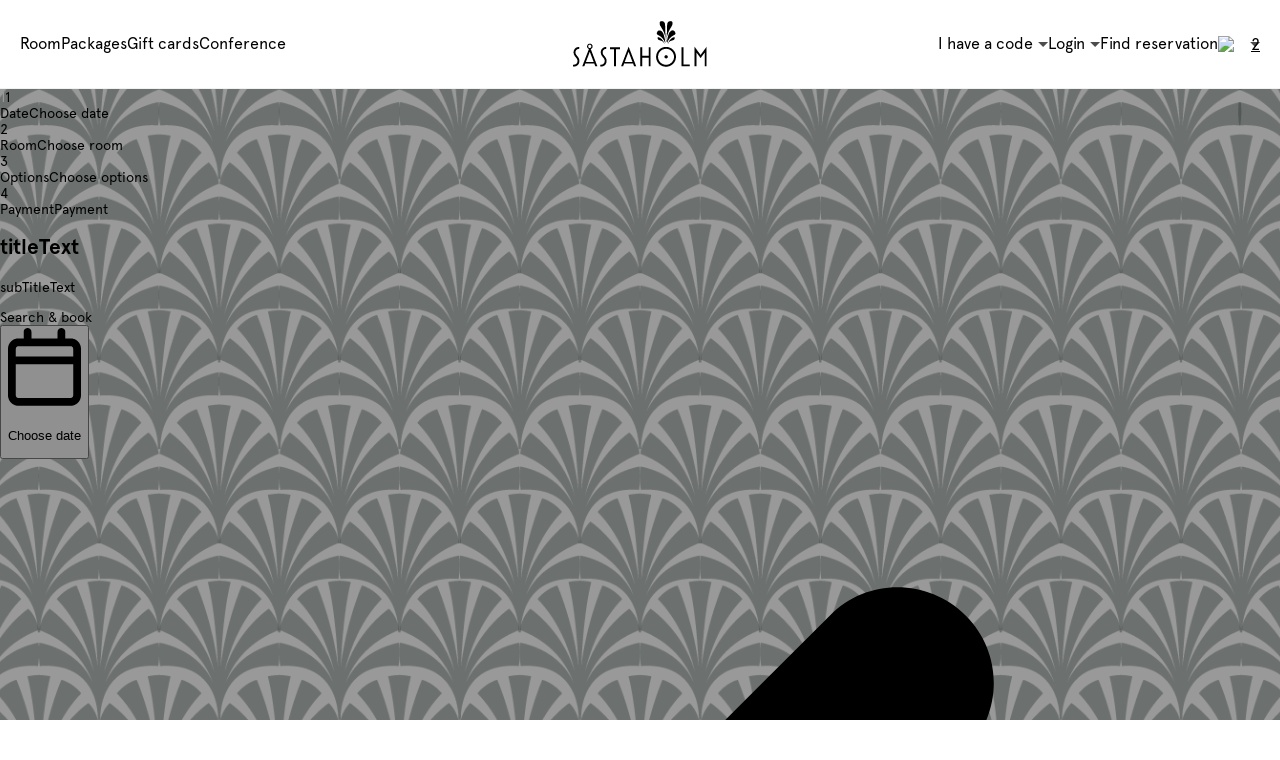

--- FILE ---
content_type: text/html; charset=utf-8
request_url: https://boka.sastaholm.se/en/accommodation/room-details/herrgardsrum-enkelrum
body_size: 59695
content:
<!DOCTYPE html><html lang="en" translate="no"><head><meta charSet="utf-8"/><meta name="viewport" content="width=device-width, initial-scale=1"/><link rel="preload" as="image" href="https://framework.citybreakcdn.com/flags-1x1/gb.svg"/><link rel="stylesheet" href="/_next/static/chunks/6f4b3e5cec6b3b90.css" data-precedence="next"/><link rel="stylesheet" href="/_next/static/chunks/1bf9a36adf834969.css" data-precedence="next"/><link rel="stylesheet" href="/_next/static/chunks/3efdbae1b4d9e571.css" data-precedence="next"/><link rel="stylesheet" href="/_next/static/chunks/7006bb3ec92a2e9b.css" data-precedence="next"/><link rel="stylesheet" href="/_next/static/chunks/3a7c0728958975cc.css" data-precedence="next"/><link rel="stylesheet" href="/_next/static/chunks/7050053a5bd91fe0.css" data-precedence="next"/><link rel="stylesheet" href="/_next/static/chunks/625decf3e7062a9c.css" data-precedence="next"/><link rel="stylesheet" href="/_next/static/chunks/758fb7db90ba2851.css" data-precedence="next"/><link rel="preload" as="script" fetchPriority="low" href="/_next/static/chunks/ddbc81a2dbb53c86.js"/><script src="/_next/static/chunks/8489721f5b7de5d2.js" async=""></script><script src="/_next/static/chunks/d6c3161eafdca609.js" async=""></script><script src="/_next/static/chunks/ad5b0e7a103c30e7.js" async=""></script><script src="/_next/static/chunks/797fcb0710da3be2.js" async=""></script><script src="/_next/static/chunks/turbopack-9836a69443e08cee.js" async=""></script><script src="/_next/static/chunks/d96012bcfc98706a.js" async=""></script><script src="/_next/static/chunks/73e3194f06db260e.js" async=""></script><script src="/_next/static/chunks/a307b427091aabfa.js" async=""></script><script src="/_next/static/chunks/9f590d603f6625cc.js" async=""></script><script src="/_next/static/chunks/c8663bbe129f194d.js" async=""></script><script src="/_next/static/chunks/a7172f097bace70d.js" async=""></script><script src="/_next/static/chunks/1cf1265a3116f000.js" async=""></script><script src="/_next/static/chunks/b04320ff2e1b45aa.js" async=""></script><script src="/_next/static/chunks/7f6224c99d4abfd1.js" async=""></script><script src="/_next/static/chunks/180727d8d99ee375.js" async=""></script><script src="/_next/static/chunks/21456eee1cdda6d4.js" async=""></script><script src="/_next/static/chunks/a6db38a769c0981f.js" async=""></script><script src="/_next/static/chunks/17263856dd1b5499.js" async=""></script><script src="/_next/static/chunks/07591293dc92c522.js" async=""></script><script src="/_next/static/chunks/d49563907c318bd8.js" async=""></script><script src="/_next/static/chunks/e93db97fa522bfc8.js" async=""></script><script src="/_next/static/chunks/37acb8424e935cf6.js" async=""></script><script src="/_next/static/chunks/e2bd84d0f1e6c839.js" async=""></script><script src="/_next/static/chunks/c9a32f5bdd37287f.js" async=""></script><script src="/_next/static/chunks/a70d8587df97d367.js" async=""></script><script src="/_next/static/chunks/b02f78af2b881873.js" async=""></script><script src="/_next/static/chunks/19ed3d9bf193c645.js" async=""></script><script src="/_next/static/chunks/4ae3d6e216734ad6.js" async=""></script><script src="/_next/static/chunks/ff50fe6919e76e01.js" async=""></script><script src="/_next/static/chunks/f58d5b3d031362c8.js" async=""></script><script src="/_next/static/chunks/fc6e3857234d9a97.js" async=""></script><script src="/_next/static/chunks/90473a352769c216.js" async=""></script><script src="/_next/static/chunks/3bc1bcd2ba87e91a.js" async=""></script><script src="/_next/static/chunks/e0de5bc6b7155a30.js" async=""></script><script src="/_next/static/chunks/0252c179d1acb620.js" async=""></script><script src="/_next/static/chunks/b91cd53068952220.js" async=""></script><script src="/_next/static/chunks/0e939d339eae825a.js" async=""></script><script src="/_next/static/chunks/5d3065473cc734a6.js" async=""></script><script src="/_next/static/chunks/6f1ba69eed70fb4e.js" async=""></script><script src="/_next/static/chunks/0f1ba136ef699f88.js" async=""></script><script src="/_next/static/chunks/a1dd041f1b7e8c65.js" async=""></script><script src="/_next/static/chunks/c52ea8463abb805f.js" async=""></script><script src="/_next/static/chunks/a669f4c2ddb9acca.js" async=""></script><script src="/_next/static/chunks/42305b690fc7ceee.js" async=""></script><script src="/_next/static/chunks/00b4cf1825c90548.js" async=""></script><script src="/_next/static/chunks/7cb8baef33018a5f.js" async=""></script><script src="/_next/static/chunks/65e7d56259e2cb7a.js" async=""></script><script src="/_next/static/chunks/e1725292144dc2c5.js" async=""></script><script src="/_next/static/chunks/85f899adf152e546.js" async=""></script><script src="/_next/static/chunks/146c09ecba4ff69f.js" async=""></script><script src="/_next/static/chunks/f4c1d05c2a820d93.js" async=""></script><script src="/_next/static/chunks/be8ab0e89fae6545.js" async=""></script><link rel="preload" href="https://resources.citybreak.com/bookvisit/_header-import/base.css" as="style"/><link rel="preload" href="https://resources.citybreak.com/bookvisit/_header-import/nav-left-right.css" as="style"/><link rel="preload" href="https://resources.citybreak.com/bookvisit/_header-import/nav-short-text.css" as="style"/><link rel="preload" href="https://resources.citybreak.com/bookvisit/replace_getconference.css?v=1" as="style"/><link rel="preload" href="/bv_css.css?channelId=1a004108-f570-4d43-b152-7aea7ce9c5c4" as="style"/><link rel="shortcut icon" href="https://uploads-ssl.webflow.com/643cf9faa943e80deaf8e151/645224a0c98b4f5be5562771_Fav.png"/><link rel="apple-touch-icon" href="https://uploads-ssl.webflow.com/643cf9faa943e80deaf8e151/645224c6e65139294f24cccf_App.jpg"/><title>Single room in the mansion</title><meta name="description" content="BookVisit IBE"/><meta name="robots" content="index, follow"/><meta property="og:title" content="Single room in the mansion"/><meta property="og:description" content="Single room in the mansion"/><meta property="og:image" content="https://images.bookvisit.com/img/e7618154-fa13-4b47-939d-4c09b4ee764d.jpg"/><meta name="twitter:card" content="summary_large_image"/><meta name="twitter:title" content="Single room in the mansion"/><meta name="twitter:description" content="Single room in the mansion"/><meta name="twitter:image" content="https://images.bookvisit.com/img/e7618154-fa13-4b47-939d-4c09b4ee764d.jpg"/><script>(self.__next_s=self.__next_s||[]).push([0,{"children":"(function(w,d,s,l,i){w[l]=w[l]||[];w[l].push({'gtm.start':\nnew Date().getTime(),event:'gtm.js'});var f=d.getElementsByTagName(s)[0],\nj=d.createElement(s),dl=l!='dataLayer'?'&l='+l:'';j.async=true;j.src=\n'https://www.googletagmanager.com/gtm.js?id='+i+dl;f.parentNode.insertBefore(j,f);\n})(window,document,'script','dataLayer','GTM-W7GSFL3');","id":"onlinescripts-tracking-0"}])</script><link rel="stylesheet" href="https://resources.citybreak.com/bookvisit/_header-import/base.css"/><link rel="stylesheet" href="https://resources.citybreak.com/bookvisit/_header-import/nav-left-right.css"/><link rel="stylesheet" href="https://resources.citybreak.com/bookvisit/_header-import/nav-short-text.css"/><style>
:root {
    --template-font-family: 'Apercu', sans-serif;
    --template-font-size: 14px;
    --template-max-width: 1280px;
    --template-column-padding-lg: 20px;
    --template-column-padding-sm: 19px;

    --nav-font-size: 16px;
    --nav-font-weight: 400;
    --nav-line-height: 56px;
    --nav-gap: 30px;
}

.header .logo img {filter: invert();}

@media all and (max-width: 1023px) {
    body {padding-top: 89px !important;}

    .header {background-color: #fff; border-bottom: 1px solid #f0f2f0;}
    .header > div {height: 88px;}
    .header .logo {width: 100px;}

    .bv-framework .bv-fw-property-menu {background-color: #44564c; color: #fff;}
}

@media all and (min-width: 1024px) {
    body {padding-top: 89px !important;}

    .header {background-color: #fff; border-bottom: 1px solid #f0f2f0;}
    .header > div {height: 88px; justify-content: center;}
    .header .logo {width: 135px;}

    .bv-framework .bv-fw-property-menu {position: absolute; top: 16px; right: 0; left: 0; background-color: transparent; color: #000;}
 }

body {background-image: url(https://images.bookvisit.com/img/018445a5-d932-470d-a19e-9c68c939cb79.jpg);}
body:before {opacity: .4; background-color: #000;}

@font-face {
    font-family: 'Apercu';
    src: url('https://resources.citybreak.com/bookvisit/sastaholm/Apercu_Bold.otf') format('opentype');
    font-weight: 700;
    font-style: normal;
    font-display: swap;
}

@font-face {
    font-family: 'Apercu';
    src: url('https://resources.citybreak.com/bookvisit/sastaholm/Apercu_Regular.otf') format('opentype');
    font-weight: 400;
    font-style: normal;
    font-display: swap;
}
</style><link rel="stylesheet" href="https://resources.citybreak.com/bookvisit/replace_getconference.css?v=1"/><link rel="stylesheet" href="/bv_css.css?channelId=1a004108-f570-4d43-b152-7aea7ce9c5c4"/><script src="/_next/static/chunks/a6dad97d9634a72d.js" noModule=""></script></head><body style="transition:opacity .2s" class="book-section-accommodation bv-body-fullwidth"><div hidden=""><!--$--><!--/$--></div><noscript><iframe src="https://www.googletagmanager.com/ns.html?id=GTM-W7GSFL3" height="0" width="0" style="display:none;visibility:hidden"></iframe></noscript><script>(self.__next_s=self.__next_s||[]).push([0,{"children":"\n        window.dataLayer = window.dataLayer || [];\n      ","id":"datlayer-insertion"}])</script><div class="bv-ibe"><style id="bv_css-variables">:root { --toastify-z-index: 12000;
--bv_frameworkBackground: #fff;
--bv_bodyBoldFontWeight: 700;
--bv_verySmall: (max-width: 600px);
--bv_small: (max-width: 1199px);
--bv_phone: (max-width: 375px);
--bv_linkColor: #111112;
--bv_sidebarLinkColor: #ffffff;
--template-body-background-color: #fff;
--template-body-font-family: 'Apercu', sans-serif;
--template-body-font-size: 16px;
--template-body-small-font-size: 14px;
--template-body-color: #111112;
--template-body-line-height: 1.5;
--template-body-font-weight: 400;
--template-body-bold-font-weight: 700;
--template-primary-background-color: #44564c;
--template-primary-color: #fff;
--template-divider-border-width: 1px;
--template-divider-border-color: #ccc;
--bv-accentDarkFontColor: 255, 255, 255;
--bv-bodyBoldFontWeight: 700;
--bv-bodyColor: 17, 17, 18;
--bv-bodyFontFamily: 'Apercu', sans-serif;
--bv-bodyFontSize: 16px;
--bv-bodyFontWeight: 400;
--bv-bodyLargeFontSize: 18px;
--bv-bodyLineHeight: 1.5;
--bv-bodyMutedOpacity: .7;
--bv-bookingBorderColor: 170, 170, 170;
--bv-bookingBorderRadius: 0px;
--bv-bookingBorderWidth: 1px;
--bv-bookingBoxBackgroundColor: 255, 255, 255;
--bv-bookingBoxShadow: none;
--bv-bookingDividerBorderWidth: 1px;
--bv-buttonBackground: 68, 86, 76;
--bv-buttonBackground100: 102, 102, 102;
--bv-buttonBorderColor: 68, 86, 76;
--bv-buttonBorderWidth: 1px;
--bv-buttonColor: 255, 255, 255;
--bv-buttonFontFamily: 'Apercu', sans-serif;
--bv-buttonFontSize: 16px;
--bv-buttonFontWeight: normal;
--bv-buttonLetterSpacing: 0em;
--bv-buttonRoundedCorners: 30px;
--bv-buttonTextTransform: initial;
--bv-calendarMarkerColor: 211, 175, 151;
--bv-calendarMarkerSisterHotelColor: 142, 199, 119;
--bv-calendarMarkerWaitingListColor: 119, 196, 199;
--bv-calendarSelectedDayColor: 255, 255, 255;
--bv-cardBackground: 240, 242, 240;
--bv-cardBorderRadius: 0px;
--bv-cardBorderWidth: 0px;
--bv-cardColor: 17, 17, 18;
--bv-cardDividerColor: 204, 204, 204;
--bv-cardInnerBackground: 255, 255, 255;
--bv-cardLinkColor: 17, 17, 18;
--bv-cardTitleColor: 17, 17, 18;
--bv-colorRewardDark: 17, 17, 18;
--bv-colorRewardLight: 240, 242, 240;
--bv-columnsGutter: 45px;
--bv-darkAccentColor: 68, 86, 76;
--bv-darkSelectedColor: 68, 86, 76;
--bv-descriptionFontSize: 16px;
--bv-descriptionLineHeight: 1.5;
--bv-dividerBorderColor: 204, 204, 204;
--bv-dividerBorderWidth: 1px;
--bv-formBackground: 255, 255, 255;
--bv-formBorderColor: 255, 255, 255;
--bv-formColor: 17, 17, 18;
--bv-frameworkBackground: 255, 255, 255;
--bv-frameworkHeaderColor: 255, 255, 255;
--bv-frameworkMaxWidth: 1200px;
--bv-headerAccountIcon: User Light;
--bv-headerCartIcon: Cart Light;
--bv-headerCartQty: Hide;
--bv-headerChevronIcon: Light;
--bv-headerFolderNav: Folder  1;
--bv-headerLanguageIcon: Globe Light;
--bv-headerNavIconMobile: Bars Light;
--bv-headerNavText: Long text;
--bv-imageDisplayType: Adaptive;
--bv-inputBackground: 255, 255, 255;
--bv-inputBorderColor: 204, 204, 204;
--bv-inputBorderWidth: 1px;
--bv-inputColor: 17, 17, 18;
--bv-inputRoundedCorners: 5px;
--bv-inputTextBoxShadow: none;
--bv-lightAccentColor: 240, 242, 240;
--bv-lightSelectedColor: 240, 242, 240;
--bv-linkColor: 17, 17, 18;
--bv-mainHorizontalPadding: 20px;
--bv-mainRoundedCorners: 0px;
--bv-mainVerticalPadding: 30px;
--bv-navHeaderBackgroundColor: 255, 255, 255;
--bv-navHeaderColor: 0, 0, 0;
--bv-navHeaderHoverColor: 0, 0, 0;
--bv-navHeaderHoverOpacity: 1;
--bv-navHeaderOpacity: 1;
--bv-offerColorDark: 186, 79, 47;
--bv-popoutBackground: 255, 255, 255;
--bv-popoutColor: 17, 17, 18;
--bv-popoutRoundedCorners: 5px;
--bv-selectedDarkFontColor: 255, 255, 255;
--bv-sidebarBorderColor: 255, 255, 255;
--bv-sidebarBorderWidth: 0px;
--bv-sidebarBoxShadow: none;
--bv-sidebarButtonBackground: 68, 86, 76;
--bv-sidebarButtonBorderColor: 120, 157, 129;
--bv-sidebarButtonColor: 255, 255, 255;
--bv-sidebarColor: 0, 0, 0;
--bv-sidebarContentBackground: 246, 239, 233;
--bv-sidebarHeaderBackground: 68, 86, 76;
--bv-sidebarHeaderBottomBorderColor: 68, 86, 76;
--bv-sidebarHeaderBottomBorderWidth: 2px;
--bv-sidebarHeaderColor: 255, 255, 255;
--bv-sidebarLinkColor: 255, 255, 255;
--bv-sidebarOfferColorDark: 140, 0, 0;
--bv-sidebarRoundedCorners: 20px;
--bv-sidebarSubtitleBackground: 230, 230, 230;
--bv-sidebarSubtitleColor: 0, 0, 0;
--bv-sidebarWidth: 350px;
--bv-smallFontSize: 14px;
--bv-stepCounterActiveColor: 0, 0, 0;
--bv-stepCounterBackground: 240, 240, 240;
--bv-stepCounterBottomBorderColor: 204, 204, 204;
--bv-stepCounterBottomBorderWidth: 0px;
--bv-stepCounterBottomPadding: 10px;
--bv-stepCounterColor: 204, 204, 204;
--bv-stepCounterLinkColor: 51, 102, 153;
--bv-stepCounterTopPadding: 10px;
--bv-styleTheme: SeparateSidebar;
--bv-subtitleColor: 17, 17, 18;
--bv-subtitleFontFamily: 'Apercu', sans-serif;
--bv-subtitleFontSize: 24px;
--bv-subtitleFontSmaller: 22px;
--bv-subtitleFontWeight: bold;
--bv-subtitleLetterSpacing: 0em;
--bv-subtitleLineHeight: 1.3;
--bv-subtitleTextTransform: uppercase;
--bv-summaryBarColor: 153, 153, 153;
--bv-titleColor: 17, 17, 18;
--bv-titleFontFamily: 'Apercu', sans-serif;
--bv-titleFontSize: 28px;
--bv-titleFontWeight: bold;
--bv-titleLetterSpacing: 0em;
--bv-titleLineHeight: 1.3;
--bv-titleTextTransform: uppercase;
--bv-topSearchBackgroundColor: 255, 255, 255;
--bv-topSearchBoxShadow: 0 1px 0 rgba(0,0,0,.2);
--bv-topSearchButtonBackgroundColor: 68, 86, 76;
--bv-topSearchButtonBorderColor: 68, 86, 76;
--bv-topSearchButtonColor: 255, 255, 255;
--bv-topSearchColor: 17, 17, 18;
--bv-topSearchFormBackgroundColor: 255, 255, 255;
--bv-topSearchFormBorderColor: 204, 204, 204;
--bv-topSearchFormColor: 0, 0, 0;
--bv-topSearchLinkColor: 17, 17, 18;
--bv-topSearchStepBorderColor: 215, 215, 215;
--bv-viewType: SidebarCalendar;
--bv-framworkPaddingMobile: 20px;
--bv-frameworkPaddingDesktop: 30px;
--bv-spacerLgMobile: 30px;
--bv-spacerLgDesktop: 40px;
--bv-colorMessageLight: 251, 235, 179;
--bv-colorNotAvailLight: 245, 205, 205;
--bv-validDarkColor: 51, 153, 0;
--bv-invalidDarkColor: 240, 25, 25;
--bv-popoutBoxShadow: 0 1px 4px rgba(0,0,0,0.4);
--bv-deviceLarge: 1000px;
--bv-deviceSmall: 750px;
--bv-deviceXSmall: 500px;
--bv-widgetPlatePadding: 0;
--bv-widgetPlateBackground: NaN, NaN, NaN, 0.93;
--bv-widgetPlateBorderRadius: nonepx;
--bv-widgetPlateColor: 0, 0, 0;
--bv-widgetSectionBorderWidth: 1px;
--bv-widgetSectionBorderColor: 204, 204, 204;
--bv-validLightColor: 234, 245, 229;
--bv-invalidLightColor: 253, 228, 228;
--bv-colorScore: 68, 180, 128;
--bv-colorIncludedLight: 232, 237, 212;
--bv-colorIncludedDark: 50, 115, 10;
--bv-colorCalendarSelected: 133, 133, 133;
--bv-buttonBackground50to1: 102, 102, 102;
--bv-buttonBackground50to2: 102, 102, 102;
--bv-popoutBorderColor: 204, 204, 204;
--bv-popoutBorderWidth: 0px; }</style><!--$?--><template id="B:0"></template><div class="bv-flex bv-h-screen bv-w-full bv-flex-1 bv-items-center bv-justify-center"><div class="bv-flex bv-gap-1"><div class="bv-animate-dots-fade bv-h-[6px] bv-w-[6px] bv-rounded-full bv-opacity-50" style="background:currentColor;animation-delay:0s;box-shadow:0 6px 12px rgba(0, 0, 0, 0.2)"></div><div class="bv-animate-dots-fade bv-h-[6px] bv-w-[6px] bv-rounded-full bv-opacity-50" style="background:currentColor;animation-delay:0.15s;box-shadow:0 6px 12px rgba(0, 0, 0, 0.2)"></div><div class="bv-animate-dots-fade bv-h-[6px] bv-w-[6px] bv-rounded-full bv-opacity-50" style="background:currentColor;animation-delay:0.3s;box-shadow:0 6px 12px rgba(0, 0, 0, 0.2)"></div></div></div><!--/$--></div><script>requestAnimationFrame(function(){$RT=performance.now()});</script><script src="/_next/static/chunks/ddbc81a2dbb53c86.js" id="_R_" async=""></script><div hidden id="S:0"><!--$!--><template data-dgst="BAILOUT_TO_CLIENT_SIDE_RENDERING"></template><!--/$--><!--$!--><template data-dgst="BAILOUT_TO_CLIENT_SIDE_RENDERING"></template><!--/$--><div class=""><div class="header">
<div>
<a href="https://www.sastaholm.se/" class="logo">
<img src="https://resources.citybreak.com/bookvisit/sastaholm/logo.svg">
</a>
</div> 
</div></div><div id="bv-js-framework" class="bv-framework bv-framework-container bv-js-framework-width" role="navigation"><div class="bv-fw-property-menu"><div><a id="header-mobile-menu-trigger" class="bv-menu-trigger bv-js-menu-trigger" tabindex="0">Booking menu<span></span></a><div id="header-mobile-menu" class="bv-menu-combined bv-js-menu-combined"><div class="bv-menu bv-main"><ul><li class="menu-accommodation"><a href="/en/accommodation"><span>Book room</span><span>Room</span></a></li><li class="menu-package"><a href="/en/package"><span>Packages &amp; offers</span><span>Packages</span></a></li><li class="menu-giftcard"><a class="" href="/en/voucher">Gift cards</a></li><li id="menu-giftcard-any-amount" class="menu-giftcard-any-amount" style="display:none"><a id="menu-giftcard-any-amount-link">Gift cards any amount</a></li><li class="menu-conference"><a class="" href="/en/conference">Conference</a></li></ul></div><div class="bv-menu bv-support"><ul><li class="bv-sign-in"><a href="#" class="cb-caret cb-js-codepicker-trigger bv-js-nolnk" role="button" aria-haspopup="dialog" type="button" aria-expanded="false" aria-controls="radix-_R_kkt9fclb_" data-state="closed">I have a code</a></li><li class="bv-sign-in"><a href="/en/mypage/signin" class="cb-caret cb-js-loginpicker-trigger bv-js-nolnk" role="button" aria-haspopup="dialog" aria-label="Login to your page to view or change your booking." type="button" aria-expanded="false" aria-controls="radix-_R_skt9fclb_" data-state="closed">Login</a></li><li class="bv-sign-in"><a href="/en/find-reservation">Find reservation</a></li></ul></div></div><div role="button" aria-haspopup="menu" aria-label="Choose language" aria-description="English" type="button" aria-expanded="false" aria-controls="radix-_R_14t9fclb_" data-state="closed"><div class="bv-language"><a href="#" class="cb-js-langpicker-trigger bv-js-nolnk" role="menu" aria-haspopup="menu" aria-label="Choose language" aria-description="English"><img src="https://framework.citybreakcdn.com/flags-1x1/gb.svg" alt="English"/>2</a></div></div></div></div></div><div class="styleThemeContainer bv-group bv-contents" data-styletheme="SeparateSidebar" data-voucherpresentationtype="Merchandise"><!--$?--><template id="B:1"></template><div class="bv-flex bv-h-screen bv-w-full bv-flex-1 bv-items-center bv-justify-center"><div class="bv-flex bv-gap-1"><div class="bv-animate-dots-fade bv-h-[6px] bv-w-[6px] bv-rounded-full bv-opacity-50" style="background:currentColor;animation-delay:0s;box-shadow:0 6px 12px rgba(0, 0, 0, 0.2)"></div><div class="bv-animate-dots-fade bv-h-[6px] bv-w-[6px] bv-rounded-full bv-opacity-50" style="background:currentColor;animation-delay:0.15s;box-shadow:0 6px 12px rgba(0, 0, 0, 0.2)"></div><div class="bv-animate-dots-fade bv-h-[6px] bv-w-[6px] bv-rounded-full bv-opacity-50" style="background:currentColor;animation-delay:0.3s;box-shadow:0 6px 12px rgba(0, 0, 0, 0.2)"></div></div></div><!--/$--></div><div id="online_footer"></div></div><script>$RB=[];$RV=function(a){$RT=performance.now();for(var b=0;b<a.length;b+=2){var c=a[b],e=a[b+1];null!==e.parentNode&&e.parentNode.removeChild(e);var f=c.parentNode;if(f){var g=c.previousSibling,h=0;do{if(c&&8===c.nodeType){var d=c.data;if("/$"===d||"/&"===d)if(0===h)break;else h--;else"$"!==d&&"$?"!==d&&"$~"!==d&&"$!"!==d&&"&"!==d||h++}d=c.nextSibling;f.removeChild(c);c=d}while(c);for(;e.firstChild;)f.insertBefore(e.firstChild,c);g.data="$";g._reactRetry&&requestAnimationFrame(g._reactRetry)}}a.length=0};
$RC=function(a,b){if(b=document.getElementById(b))(a=document.getElementById(a))?(a.previousSibling.data="$~",$RB.push(a,b),2===$RB.length&&("number"!==typeof $RT?requestAnimationFrame($RV.bind(null,$RB)):(a=performance.now(),setTimeout($RV.bind(null,$RB),2300>a&&2E3<a?2300-a:$RT+300-a)))):b.parentNode.removeChild(b)};$RC("B:0","S:0")</script><div hidden id="S:1"><!--$?--><template id="B:2"></template><div class="bv-w-full bv-mb-[30px] bv-pt-[10px] bv_large:bv-pt-[20px]"><!--$?--><template id="B:3"></template><!--/$--></div><div data-testid="page_title_and_status" class="bv-relative bv-m-auto bv-flex bv-w-full bv-items-center bv-flex-col bv-px-[20px] bv_large:bv-px-[30px] bv-pb-[30px] bv-text-center bv-text-bv_bodyColor bv_large:bv-pb-[40px] bv_large:bv-text-bv_frameworkHeaderColor"><div class="bv-flex bv-gap-[5px] bv-max-w-bv_frameworkMaxWidth bv-w-full"><div id="back_btn_container" class="bv-h-[30px] bv-w-[30px] bv_large:bv-h-[40px] bv_large:bv-w-[40px]"></div><div class="bv-flex bv-flex-1 bv-flex-col bv-items-center bv-gap-[5px] bv-pl-[10px] bv-pr-[40px] bv_large:bv-pr-[50px]"><div class="bv-relative bv-inline-block bv-overflow-hidden bv-rounded-bv_inputRoundedCorners bv-max-w-[400px]"><span class="bv-invisible" aria-hidden="true"><h2 class="bv-overflow-hidden bv-text-ellipsis bv-bv_subtitle bv-text-bv_subtitleFontSize bv-font-bv_subtitleFontFamily bv-font-bv_subtitleFontWeight bv-text-bv_subtitleColor">titleText</h2></span><div class="bv-absolute bv-inset-0 bv-opacity-20" style="background:currentColor"></div><div class="bv-absolute bv-inset-0 bv-animate-shimmer bv-opacity-25" style="background:linear-gradient(
                to right,
                transparent 5%,
                currentColor 20%,
                currentColor 30%,
                transparent 32%
              );background-size:1000px 100px"></div></div><div class="bv-relative bv-inline-block bv-overflow-hidden bv-rounded-bv_inputRoundedCorners bv-max-w-[300px]"><span class="bv-invisible" aria-hidden="true"><p class="bv-bv_text bv-text-bv_bodyFontSize bv-font-bv_bodyFontFamily">subTitleText</p></span><div class="bv-absolute bv-inset-0 bv-opacity-20" style="background:currentColor"></div><div class="bv-absolute bv-inset-0 bv-animate-shimmer bv-opacity-25" style="background:linear-gradient(
                to right,
                transparent 5%,
                currentColor 20%,
                currentColor 30%,
                transparent 32%
              );background-size:1000px 100px"></div></div></div></div></div><div id="outer_div" class="bv-font-bv_BodyFontFamily bv-text-bv_bodyFontSize bv-font-bv_bodyFontWeight bv-leading-bv_bodyLineHeight bv-text-bv_bodyColor bv-transition-all bv-duration-400 bv_large:bv-px-[30px] bv_medium:bv-pb-[130px] bv-pb-[120px]"><div class="bv-grid bv-gap-[var(--bv-columnsGutter)] bv-grid-flow-col bv-max-w-[var(--bv-frameworkMaxWidth)] bv-mx-auto bv-grid-cols-[min-content_minmax(0,1fr)] bv_max_large:bv-grid-flow-row bv_max_large:bv-gap-0 bv_max_large:bv-grid-cols-[minmax(0,1fr)] bv_small:bv-px-[20px] bv_large:bv-justify-center" id="content_div"><div style="height:max-content" class="!bv-static bv-mb-[25px] bv_large:!bv-sticky bv_large:bv-top-[20px] bv_large:bv-mb-0 bv_large:bv-min-w-[360px] bv_large:bv-z-[11]"><div class="bv-relative bv-min-h-[100px] bv-w-[unset] bv-min-w-[unset] bv-select-none bv-break-words bv_large:bv-w-full bv-rounded-bv_sidebarRoundedCorners bv-border-bv_sidebarBorderWidth bv-border-solid !bv-border-bv_sidebarBorderColor [backdrop-filter:var(--bv-sidebarBackdropFilter)] bv-shadow-bv_sidebarBoxShadow" data-testid="reservation_calendar"><div class="bv-text-nowrap bv-bg-bv_sidebarContentBackground bv-bg-clip-padding bv-px-[25px] bv-border-0 bv-border-solid bv_large:bv-border-b-bv_sidebarHeaderBottomBorderWidth bv_large:!bv-border-b-bv_sidebarHeaderBottomBorderColor !bv-font-bv_subtitleFontFamily bv-text-bv_subtitleFontSmaller bv-font-bv_subtitleFontWeight bv-bv_subtitle bv-rounded-bv_sidebarRoundedCorners bv-rounded-bl-none bv-rounded-br-none bv-pt-[20px] bv-text-center !bv-text-bv_sidebarColor bv_large:bv-py-[15px] bv_large:bv-text-left bv_large:!bv-text-bv_sidebarHeaderColor bv_large:bv-bg-[rgba(var(--bv-sidebarHeaderBackground),var(--bv-sidebarOpacity,1))] bv_large:bv-min-w-[395px] bv_large:bv-max-w-[395px]">Search &amp; book</div><div class="bv-rounded-bl-bv_sidebarRoundedCorners bv-rounded-br-bv_sidebarRoundedCorners bv-text-bv_sidebarColor bv-bg-bv_sidebarContentBackground bv_large:bv-bg-[rgba(var(--bv-sidebarContentBackground,0,0,0,0),var(--bv-sidebarOpacity,1))] bv_large:bv-min-w-[395px] bv_large:bv-max-w-[395px]"><div data-testid="calendar_wrapper" id="calendar_search_content" class="bv-px-[20px] bv-py-[15px] bv_large:bv-max-w-[395px] bv_large:bv-px-[25px] bv_large:bv-pb-[30px] bv_large:bv-pt-[20px] bv-flex bv-h-full bv-flex-col bv-flex-wrap bv-gap-[20px] bv-leading-none"><div class="bv-flex bv-w-full bv-flex-col bv-gap-[8px] bv_large:bv-gap-0" id="calendarInnerWrapper" role="region" aria-label="Calendar"><div class="bv_large:bv-hidden"><button class="sm:w-full bv-flex bv-h-[40px] bv-w-full bv-cursor-pointer bv-grid-cols-[max-content_1fr] bv-content-center bv-items-center bv-whitespace-nowrap bv-rounded-bv_inputRoundedCorners bv-border-bv_inputBorderWidth bv-border-solid bv-border-bv_formBorderColor bv-bg-bv_formBackground bv-px-[10px] bv-py-[5px] bv-text-left bv-font-bv_bodyFontFamily bv-text-bv_bodyFontSize bv-leading-bv_bodyLineHeight bv-text-bv_formColor bv-shadow-bv_inputTextBoxShadow bv-transition-[filter,background] bv-duration-200 bv_small:bv-w-full hover:!bv-border-bv_inputBorderWidth hover:!bv-border-bv_inputBorderColor hover:!bv-bg-bv_formBackground hover:!bv-text-bv_formColor" type="button" aria-haspopup="dialog" aria-expanded="false" aria-controls="radix-_R_qipduiv59fclb_" data-state="closed"><svg data-prefix="far" data-icon="calendar" class="svg-inline--fa fa-calendar bv-text-[18px] bv-opacity-60" role="img" viewBox="0 0 448 512" aria-hidden="true"><path fill="currentColor" d="M120 0c13.3 0 24 10.7 24 24l0 40 160 0 0-40c0-13.3 10.7-24 24-24s24 10.7 24 24l0 40 32 0c35.3 0 64 28.7 64 64l0 288c0 35.3-28.7 64-64 64L64 480c-35.3 0-64-28.7-64-64L0 128C0 92.7 28.7 64 64 64l32 0 0-40c0-13.3 10.7-24 24-24zm0 112l-56 0c-8.8 0-16 7.2-16 16l0 48 352 0 0-48c0-8.8-7.2-16-16-16l-264 0zM48 224l0 192c0 8.8 7.2 16 16 16l320 0c8.8 0 16-7.2 16-16l0-192-352 0z"></path></svg><p class="bv-m-0 bv-pl-[8px]">Choose date</p></button></div><div class="bv-hidden bv_large:bv-block"><div class="bv-flex bv-flex-col bv-gap-[5px]" style="--calendar-gap:5px;--calendar-cell-height:40px;--calendar-day-item-radius:var(--bv-calendarDateBorderRadius, var(--bv-inputRoundedCorners, 0px));--calendar-selected-bg-color-variable:var(--bv-calendarMarkerColor);--calendar-selected-bg-color:rgb(var(--bv-calendarMarkerColor));--calendar-selected-text-color:rgb(var(--bv-calendarSelectedDayColor));--calendar-booked-bg-color:rgba(var(--bv-calendarMarkerColor), 0.4);--calendar-booked-text-color:rgb(var(--bv-calendarSelectedDayColor));--calendar-available-bg-color:color-mix(in srgb, currentColor 15%, transparent);--calendar-available-text-color:inherit;--calendar-skeleton-bg-color:color-mix(in srgb, currentColor 15%, transparent)" role="region" aria-label="Calendar" aria-description="Please choose a date in the calendar"><div class="bv-flex bv-w-full bv-flex-col bv-gap-[5px]" role="application" aria-label="Month"><div class="bv-flex bv-items-center bv-pb-[5px]" role="group" aria-label="Select month"><div role="button" tabindex="0" aria-label="EA4H.General.PreviousMonth" aria-disabled="true" class="bv-cursor-pointer bv-px-[10px] bv-opacity-30" data-testid="prev-month-button-disabled"><svg data-prefix="far" data-icon="chevron-left" class="svg-inline--fa fa-chevron-left " role="img" viewBox="0 0 320 512" aria-hidden="true"><path fill="currentColor" d="M7.5 239c-9.4 9.4-9.4 24.6 0 33.9l200 200c9.4 9.4 24.6 9.4 33.9 0s9.4-24.6 0-33.9l-183-183 183-183c9.4-9.4 9.4-24.6 0-33.9s-24.6-9.4-33.9 0L7.5 239z"></path></svg></div><div class="focus-visible:bv-ring-2 bv-mx-auto" type="button" aria-haspopup="listbox" aria-expanded="false" aria-controls="radix-_R_4laipduiv59fclb_" data-state="closed" tabindex="0" role="button" aria-label="Select month"><div class="bv-flex bv-h-[30px] bv-flex-1 bv-select-none bv-items-center bv-justify-center bv-gap-[4px] bv-text-center bv-capitalize bv-cursor-pointer"><p class="bv-bv_text bv-font-bv_bodyBoldFontWeight bv-text-bv_bodyFontSize bv-font-bv_bodyFontFamily">January 2026</p><svg data-prefix="far" data-icon="chevron-down" class="svg-inline--fa fa-chevron-down " role="img" viewBox="0 0 448 512" aria-hidden="true"><path fill="currentColor" d="M207.5 409c9.4 9.4 24.6 9.4 33.9 0l200-200c9.4-9.4 9.4-24.6 0-33.9s-24.6-9.4-33.9 0l-183 183-183-183c-9.4-9.4-24.6-9.4-33.9 0s-9.4 24.6 0 33.9l200 200z"></path></svg></div></div><div role="button" tabindex="0" aria-label="Next month" aria-disabled="false" class="bv-cursor-pointer bv-px-[10px]" data-testid="next-month-button"><svg data-prefix="far" data-icon="chevron-right" class="svg-inline--fa fa-chevron-right " role="img" viewBox="0 0 320 512" aria-hidden="true"><path fill="currentColor" d="M313.5 239c9.4 9.4 9.4 24.6 0 33.9l-200 200c-9.4 9.4-24.6 9.4-33.9 0s-9.4-24.6 0-33.9l183-183-183-183c-9.4-9.4-9.4-24.6 0-33.9s24.6-9.4 33.9 0l200 200z"></path></svg></div></div><div class="bv-grid bv-h-[30px] bv-place-content-center bv-gap-[var(--calendar-gap)] bv-grid-cols-[20px_repeat(7,1fr)] bv_phone:bv-grid-cols-7"><div class="bv-flex bv-w-[20px] bv-max-w-[20px] bv-items-center bv_phone:bv-hidden"></div><p class="bv-bv_text bv-opacity-bv_bodyMutedOpacity bv-text-bv_smallFontSize bv-font-bv_bodyFontFamily bv-text-center bv-capitalize">Mon</p><p class="bv-bv_text bv-opacity-bv_bodyMutedOpacity bv-text-bv_smallFontSize bv-font-bv_bodyFontFamily bv-text-center bv-capitalize">Tue</p><p class="bv-bv_text bv-opacity-bv_bodyMutedOpacity bv-text-bv_smallFontSize bv-font-bv_bodyFontFamily bv-text-center bv-capitalize">Wed</p><p class="bv-bv_text bv-opacity-bv_bodyMutedOpacity bv-text-bv_smallFontSize bv-font-bv_bodyFontFamily bv-text-center bv-capitalize">Thu</p><p class="bv-bv_text bv-opacity-bv_bodyMutedOpacity bv-text-bv_smallFontSize bv-font-bv_bodyFontFamily bv-text-center bv-capitalize">Fri</p><p class="bv-bv_text bv-opacity-bv_bodyMutedOpacity bv-text-bv_smallFontSize bv-font-bv_bodyFontFamily bv-text-center bv-capitalize">Sat</p><p class="bv-bv_text bv-opacity-bv_bodyMutedOpacity bv-text-bv_smallFontSize bv-font-bv_bodyFontFamily bv-text-center bv-capitalize">Sun</p></div><div class="bv-grid bv-gap-[var(--calendar-gap)] bv-grid-cols-[20px_repeat(7,auto)] bv_phone:bv-grid-cols-7" role="grid" tabindex="0" aria-label="days" aria-rowcount="0" aria-colcount="7"><div class="bv-flex bv-w-[20px] bv-max-w-[20px] bv-items-center bv_phone:bv-hidden"><div class="bv-relative bv-inline-block bv-overflow-hidden bv-rounded-bv_inputRoundedCorners bv-h-[11px] bv-w-[18px]"><span class="bv-invisible" aria-hidden="true"></span><div class="bv-absolute bv-inset-0 bv-opacity-20" style="background:currentColor"></div><div class="bv-absolute bv-inset-0 bv-animate-shimmer bv-opacity-25" style="background:linear-gradient(
                to right,
                transparent 5%,
                currentColor 20%,
                currentColor 30%,
                transparent 32%
              );background-size:1000px 100px"></div></div></div><div class="bv-relative bv-inline-block bv-overflow-hidden bv-h-[var(--calendar-cell-height)] bv-min-w-[40px] bv-rounded-[var(--calendar-day-item-radius)]"><span class="bv-invisible" aria-hidden="true"></span><div class="bv-absolute bv-inset-0 bv-opacity-20" style="background:currentColor"></div><div class="bv-absolute bv-inset-0 bv-animate-shimmer bv-opacity-25" style="background:linear-gradient(
                to right,
                transparent 5%,
                currentColor 20%,
                currentColor 30%,
                transparent 32%
              );background-size:1000px 100px"></div></div><div class="bv-relative bv-inline-block bv-overflow-hidden bv-h-[var(--calendar-cell-height)] bv-min-w-[40px] bv-rounded-[var(--calendar-day-item-radius)]"><span class="bv-invisible" aria-hidden="true"></span><div class="bv-absolute bv-inset-0 bv-opacity-20" style="background:currentColor"></div><div class="bv-absolute bv-inset-0 bv-animate-shimmer bv-opacity-25" style="background:linear-gradient(
                to right,
                transparent 5%,
                currentColor 20%,
                currentColor 30%,
                transparent 32%
              );background-size:1000px 100px"></div></div><div class="bv-relative bv-inline-block bv-overflow-hidden bv-h-[var(--calendar-cell-height)] bv-min-w-[40px] bv-rounded-[var(--calendar-day-item-radius)]"><span class="bv-invisible" aria-hidden="true"></span><div class="bv-absolute bv-inset-0 bv-opacity-20" style="background:currentColor"></div><div class="bv-absolute bv-inset-0 bv-animate-shimmer bv-opacity-25" style="background:linear-gradient(
                to right,
                transparent 5%,
                currentColor 20%,
                currentColor 30%,
                transparent 32%
              );background-size:1000px 100px"></div></div><div class="bv-relative bv-inline-block bv-overflow-hidden bv-h-[var(--calendar-cell-height)] bv-min-w-[40px] bv-rounded-[var(--calendar-day-item-radius)]"><span class="bv-invisible" aria-hidden="true"></span><div class="bv-absolute bv-inset-0 bv-opacity-20" style="background:currentColor"></div><div class="bv-absolute bv-inset-0 bv-animate-shimmer bv-opacity-25" style="background:linear-gradient(
                to right,
                transparent 5%,
                currentColor 20%,
                currentColor 30%,
                transparent 32%
              );background-size:1000px 100px"></div></div><div class="bv-relative bv-inline-block bv-overflow-hidden bv-h-[var(--calendar-cell-height)] bv-min-w-[40px] bv-rounded-[var(--calendar-day-item-radius)]"><span class="bv-invisible" aria-hidden="true"></span><div class="bv-absolute bv-inset-0 bv-opacity-20" style="background:currentColor"></div><div class="bv-absolute bv-inset-0 bv-animate-shimmer bv-opacity-25" style="background:linear-gradient(
                to right,
                transparent 5%,
                currentColor 20%,
                currentColor 30%,
                transparent 32%
              );background-size:1000px 100px"></div></div><div class="bv-relative bv-inline-block bv-overflow-hidden bv-h-[var(--calendar-cell-height)] bv-min-w-[40px] bv-rounded-[var(--calendar-day-item-radius)]"><span class="bv-invisible" aria-hidden="true"></span><div class="bv-absolute bv-inset-0 bv-opacity-20" style="background:currentColor"></div><div class="bv-absolute bv-inset-0 bv-animate-shimmer bv-opacity-25" style="background:linear-gradient(
                to right,
                transparent 5%,
                currentColor 20%,
                currentColor 30%,
                transparent 32%
              );background-size:1000px 100px"></div></div><div class="bv-relative bv-inline-block bv-overflow-hidden bv-h-[var(--calendar-cell-height)] bv-min-w-[40px] bv-rounded-[var(--calendar-day-item-radius)]"><span class="bv-invisible" aria-hidden="true"></span><div class="bv-absolute bv-inset-0 bv-opacity-20" style="background:currentColor"></div><div class="bv-absolute bv-inset-0 bv-animate-shimmer bv-opacity-25" style="background:linear-gradient(
                to right,
                transparent 5%,
                currentColor 20%,
                currentColor 30%,
                transparent 32%
              );background-size:1000px 100px"></div></div><div class="bv-flex bv-w-[20px] bv-max-w-[20px] bv-items-center bv_phone:bv-hidden"><div class="bv-relative bv-inline-block bv-overflow-hidden bv-rounded-bv_inputRoundedCorners bv-h-[11px] bv-w-[18px]"><span class="bv-invisible" aria-hidden="true"></span><div class="bv-absolute bv-inset-0 bv-opacity-20" style="background:currentColor"></div><div class="bv-absolute bv-inset-0 bv-animate-shimmer bv-opacity-25" style="background:linear-gradient(
                to right,
                transparent 5%,
                currentColor 20%,
                currentColor 30%,
                transparent 32%
              );background-size:1000px 100px"></div></div></div><div class="bv-relative bv-inline-block bv-overflow-hidden bv-h-[var(--calendar-cell-height)] bv-min-w-[40px] bv-rounded-[var(--calendar-day-item-radius)]"><span class="bv-invisible" aria-hidden="true"></span><div class="bv-absolute bv-inset-0 bv-opacity-20" style="background:currentColor"></div><div class="bv-absolute bv-inset-0 bv-animate-shimmer bv-opacity-25" style="background:linear-gradient(
                to right,
                transparent 5%,
                currentColor 20%,
                currentColor 30%,
                transparent 32%
              );background-size:1000px 100px"></div></div><div class="bv-relative bv-inline-block bv-overflow-hidden bv-h-[var(--calendar-cell-height)] bv-min-w-[40px] bv-rounded-[var(--calendar-day-item-radius)]"><span class="bv-invisible" aria-hidden="true"></span><div class="bv-absolute bv-inset-0 bv-opacity-20" style="background:currentColor"></div><div class="bv-absolute bv-inset-0 bv-animate-shimmer bv-opacity-25" style="background:linear-gradient(
                to right,
                transparent 5%,
                currentColor 20%,
                currentColor 30%,
                transparent 32%
              );background-size:1000px 100px"></div></div><div class="bv-relative bv-inline-block bv-overflow-hidden bv-h-[var(--calendar-cell-height)] bv-min-w-[40px] bv-rounded-[var(--calendar-day-item-radius)]"><span class="bv-invisible" aria-hidden="true"></span><div class="bv-absolute bv-inset-0 bv-opacity-20" style="background:currentColor"></div><div class="bv-absolute bv-inset-0 bv-animate-shimmer bv-opacity-25" style="background:linear-gradient(
                to right,
                transparent 5%,
                currentColor 20%,
                currentColor 30%,
                transparent 32%
              );background-size:1000px 100px"></div></div><div class="bv-relative bv-inline-block bv-overflow-hidden bv-h-[var(--calendar-cell-height)] bv-min-w-[40px] bv-rounded-[var(--calendar-day-item-radius)]"><span class="bv-invisible" aria-hidden="true"></span><div class="bv-absolute bv-inset-0 bv-opacity-20" style="background:currentColor"></div><div class="bv-absolute bv-inset-0 bv-animate-shimmer bv-opacity-25" style="background:linear-gradient(
                to right,
                transparent 5%,
                currentColor 20%,
                currentColor 30%,
                transparent 32%
              );background-size:1000px 100px"></div></div><div class="bv-relative bv-inline-block bv-overflow-hidden bv-h-[var(--calendar-cell-height)] bv-min-w-[40px] bv-rounded-[var(--calendar-day-item-radius)]"><span class="bv-invisible" aria-hidden="true"></span><div class="bv-absolute bv-inset-0 bv-opacity-20" style="background:currentColor"></div><div class="bv-absolute bv-inset-0 bv-animate-shimmer bv-opacity-25" style="background:linear-gradient(
                to right,
                transparent 5%,
                currentColor 20%,
                currentColor 30%,
                transparent 32%
              );background-size:1000px 100px"></div></div><div class="bv-relative bv-inline-block bv-overflow-hidden bv-h-[var(--calendar-cell-height)] bv-min-w-[40px] bv-rounded-[var(--calendar-day-item-radius)]"><span class="bv-invisible" aria-hidden="true"></span><div class="bv-absolute bv-inset-0 bv-opacity-20" style="background:currentColor"></div><div class="bv-absolute bv-inset-0 bv-animate-shimmer bv-opacity-25" style="background:linear-gradient(
                to right,
                transparent 5%,
                currentColor 20%,
                currentColor 30%,
                transparent 32%
              );background-size:1000px 100px"></div></div><div class="bv-relative bv-inline-block bv-overflow-hidden bv-h-[var(--calendar-cell-height)] bv-min-w-[40px] bv-rounded-[var(--calendar-day-item-radius)]"><span class="bv-invisible" aria-hidden="true"></span><div class="bv-absolute bv-inset-0 bv-opacity-20" style="background:currentColor"></div><div class="bv-absolute bv-inset-0 bv-animate-shimmer bv-opacity-25" style="background:linear-gradient(
                to right,
                transparent 5%,
                currentColor 20%,
                currentColor 30%,
                transparent 32%
              );background-size:1000px 100px"></div></div><div class="bv-flex bv-w-[20px] bv-max-w-[20px] bv-items-center bv_phone:bv-hidden"><div class="bv-relative bv-inline-block bv-overflow-hidden bv-rounded-bv_inputRoundedCorners bv-h-[11px] bv-w-[18px]"><span class="bv-invisible" aria-hidden="true"></span><div class="bv-absolute bv-inset-0 bv-opacity-20" style="background:currentColor"></div><div class="bv-absolute bv-inset-0 bv-animate-shimmer bv-opacity-25" style="background:linear-gradient(
                to right,
                transparent 5%,
                currentColor 20%,
                currentColor 30%,
                transparent 32%
              );background-size:1000px 100px"></div></div></div><div class="bv-relative bv-inline-block bv-overflow-hidden bv-h-[var(--calendar-cell-height)] bv-min-w-[40px] bv-rounded-[var(--calendar-day-item-radius)]"><span class="bv-invisible" aria-hidden="true"></span><div class="bv-absolute bv-inset-0 bv-opacity-20" style="background:currentColor"></div><div class="bv-absolute bv-inset-0 bv-animate-shimmer bv-opacity-25" style="background:linear-gradient(
                to right,
                transparent 5%,
                currentColor 20%,
                currentColor 30%,
                transparent 32%
              );background-size:1000px 100px"></div></div><div class="bv-relative bv-inline-block bv-overflow-hidden bv-h-[var(--calendar-cell-height)] bv-min-w-[40px] bv-rounded-[var(--calendar-day-item-radius)]"><span class="bv-invisible" aria-hidden="true"></span><div class="bv-absolute bv-inset-0 bv-opacity-20" style="background:currentColor"></div><div class="bv-absolute bv-inset-0 bv-animate-shimmer bv-opacity-25" style="background:linear-gradient(
                to right,
                transparent 5%,
                currentColor 20%,
                currentColor 30%,
                transparent 32%
              );background-size:1000px 100px"></div></div><div class="bv-relative bv-inline-block bv-overflow-hidden bv-h-[var(--calendar-cell-height)] bv-min-w-[40px] bv-rounded-[var(--calendar-day-item-radius)]"><span class="bv-invisible" aria-hidden="true"></span><div class="bv-absolute bv-inset-0 bv-opacity-20" style="background:currentColor"></div><div class="bv-absolute bv-inset-0 bv-animate-shimmer bv-opacity-25" style="background:linear-gradient(
                to right,
                transparent 5%,
                currentColor 20%,
                currentColor 30%,
                transparent 32%
              );background-size:1000px 100px"></div></div><div class="bv-relative bv-inline-block bv-overflow-hidden bv-h-[var(--calendar-cell-height)] bv-min-w-[40px] bv-rounded-[var(--calendar-day-item-radius)]"><span class="bv-invisible" aria-hidden="true"></span><div class="bv-absolute bv-inset-0 bv-opacity-20" style="background:currentColor"></div><div class="bv-absolute bv-inset-0 bv-animate-shimmer bv-opacity-25" style="background:linear-gradient(
                to right,
                transparent 5%,
                currentColor 20%,
                currentColor 30%,
                transparent 32%
              );background-size:1000px 100px"></div></div><div class="bv-relative bv-inline-block bv-overflow-hidden bv-h-[var(--calendar-cell-height)] bv-min-w-[40px] bv-rounded-[var(--calendar-day-item-radius)]"><span class="bv-invisible" aria-hidden="true"></span><div class="bv-absolute bv-inset-0 bv-opacity-20" style="background:currentColor"></div><div class="bv-absolute bv-inset-0 bv-animate-shimmer bv-opacity-25" style="background:linear-gradient(
                to right,
                transparent 5%,
                currentColor 20%,
                currentColor 30%,
                transparent 32%
              );background-size:1000px 100px"></div></div><div class="bv-relative bv-inline-block bv-overflow-hidden bv-h-[var(--calendar-cell-height)] bv-min-w-[40px] bv-rounded-[var(--calendar-day-item-radius)]"><span class="bv-invisible" aria-hidden="true"></span><div class="bv-absolute bv-inset-0 bv-opacity-20" style="background:currentColor"></div><div class="bv-absolute bv-inset-0 bv-animate-shimmer bv-opacity-25" style="background:linear-gradient(
                to right,
                transparent 5%,
                currentColor 20%,
                currentColor 30%,
                transparent 32%
              );background-size:1000px 100px"></div></div><div class="bv-relative bv-inline-block bv-overflow-hidden bv-h-[var(--calendar-cell-height)] bv-min-w-[40px] bv-rounded-[var(--calendar-day-item-radius)]"><span class="bv-invisible" aria-hidden="true"></span><div class="bv-absolute bv-inset-0 bv-opacity-20" style="background:currentColor"></div><div class="bv-absolute bv-inset-0 bv-animate-shimmer bv-opacity-25" style="background:linear-gradient(
                to right,
                transparent 5%,
                currentColor 20%,
                currentColor 30%,
                transparent 32%
              );background-size:1000px 100px"></div></div><div class="bv-flex bv-w-[20px] bv-max-w-[20px] bv-items-center bv_phone:bv-hidden"><div class="bv-relative bv-inline-block bv-overflow-hidden bv-rounded-bv_inputRoundedCorners bv-h-[11px] bv-w-[18px]"><span class="bv-invisible" aria-hidden="true"></span><div class="bv-absolute bv-inset-0 bv-opacity-20" style="background:currentColor"></div><div class="bv-absolute bv-inset-0 bv-animate-shimmer bv-opacity-25" style="background:linear-gradient(
                to right,
                transparent 5%,
                currentColor 20%,
                currentColor 30%,
                transparent 32%
              );background-size:1000px 100px"></div></div></div><div class="bv-relative bv-inline-block bv-overflow-hidden bv-h-[var(--calendar-cell-height)] bv-min-w-[40px] bv-rounded-[var(--calendar-day-item-radius)]"><span class="bv-invisible" aria-hidden="true"></span><div class="bv-absolute bv-inset-0 bv-opacity-20" style="background:currentColor"></div><div class="bv-absolute bv-inset-0 bv-animate-shimmer bv-opacity-25" style="background:linear-gradient(
                to right,
                transparent 5%,
                currentColor 20%,
                currentColor 30%,
                transparent 32%
              );background-size:1000px 100px"></div></div><div class="bv-relative bv-inline-block bv-overflow-hidden bv-h-[var(--calendar-cell-height)] bv-min-w-[40px] bv-rounded-[var(--calendar-day-item-radius)]"><span class="bv-invisible" aria-hidden="true"></span><div class="bv-absolute bv-inset-0 bv-opacity-20" style="background:currentColor"></div><div class="bv-absolute bv-inset-0 bv-animate-shimmer bv-opacity-25" style="background:linear-gradient(
                to right,
                transparent 5%,
                currentColor 20%,
                currentColor 30%,
                transparent 32%
              );background-size:1000px 100px"></div></div><div class="bv-relative bv-inline-block bv-overflow-hidden bv-h-[var(--calendar-cell-height)] bv-min-w-[40px] bv-rounded-[var(--calendar-day-item-radius)]"><span class="bv-invisible" aria-hidden="true"></span><div class="bv-absolute bv-inset-0 bv-opacity-20" style="background:currentColor"></div><div class="bv-absolute bv-inset-0 bv-animate-shimmer bv-opacity-25" style="background:linear-gradient(
                to right,
                transparent 5%,
                currentColor 20%,
                currentColor 30%,
                transparent 32%
              );background-size:1000px 100px"></div></div><div class="bv-relative bv-inline-block bv-overflow-hidden bv-h-[var(--calendar-cell-height)] bv-min-w-[40px] bv-rounded-[var(--calendar-day-item-radius)]"><span class="bv-invisible" aria-hidden="true"></span><div class="bv-absolute bv-inset-0 bv-opacity-20" style="background:currentColor"></div><div class="bv-absolute bv-inset-0 bv-animate-shimmer bv-opacity-25" style="background:linear-gradient(
                to right,
                transparent 5%,
                currentColor 20%,
                currentColor 30%,
                transparent 32%
              );background-size:1000px 100px"></div></div><div class="bv-relative bv-inline-block bv-overflow-hidden bv-h-[var(--calendar-cell-height)] bv-min-w-[40px] bv-rounded-[var(--calendar-day-item-radius)]"><span class="bv-invisible" aria-hidden="true"></span><div class="bv-absolute bv-inset-0 bv-opacity-20" style="background:currentColor"></div><div class="bv-absolute bv-inset-0 bv-animate-shimmer bv-opacity-25" style="background:linear-gradient(
                to right,
                transparent 5%,
                currentColor 20%,
                currentColor 30%,
                transparent 32%
              );background-size:1000px 100px"></div></div><div class="bv-relative bv-inline-block bv-overflow-hidden bv-h-[var(--calendar-cell-height)] bv-min-w-[40px] bv-rounded-[var(--calendar-day-item-radius)]"><span class="bv-invisible" aria-hidden="true"></span><div class="bv-absolute bv-inset-0 bv-opacity-20" style="background:currentColor"></div><div class="bv-absolute bv-inset-0 bv-animate-shimmer bv-opacity-25" style="background:linear-gradient(
                to right,
                transparent 5%,
                currentColor 20%,
                currentColor 30%,
                transparent 32%
              );background-size:1000px 100px"></div></div><div class="bv-relative bv-inline-block bv-overflow-hidden bv-h-[var(--calendar-cell-height)] bv-min-w-[40px] bv-rounded-[var(--calendar-day-item-radius)]"><span class="bv-invisible" aria-hidden="true"></span><div class="bv-absolute bv-inset-0 bv-opacity-20" style="background:currentColor"></div><div class="bv-absolute bv-inset-0 bv-animate-shimmer bv-opacity-25" style="background:linear-gradient(
                to right,
                transparent 5%,
                currentColor 20%,
                currentColor 30%,
                transparent 32%
              );background-size:1000px 100px"></div></div><div class="bv-flex bv-w-[20px] bv-max-w-[20px] bv-items-center bv_phone:bv-hidden"><div class="bv-relative bv-inline-block bv-overflow-hidden bv-rounded-bv_inputRoundedCorners bv-h-[11px] bv-w-[18px]"><span class="bv-invisible" aria-hidden="true"></span><div class="bv-absolute bv-inset-0 bv-opacity-20" style="background:currentColor"></div><div class="bv-absolute bv-inset-0 bv-animate-shimmer bv-opacity-25" style="background:linear-gradient(
                to right,
                transparent 5%,
                currentColor 20%,
                currentColor 30%,
                transparent 32%
              );background-size:1000px 100px"></div></div></div><div class="bv-relative bv-inline-block bv-overflow-hidden bv-h-[var(--calendar-cell-height)] bv-min-w-[40px] bv-rounded-[var(--calendar-day-item-radius)]"><span class="bv-invisible" aria-hidden="true"></span><div class="bv-absolute bv-inset-0 bv-opacity-20" style="background:currentColor"></div><div class="bv-absolute bv-inset-0 bv-animate-shimmer bv-opacity-25" style="background:linear-gradient(
                to right,
                transparent 5%,
                currentColor 20%,
                currentColor 30%,
                transparent 32%
              );background-size:1000px 100px"></div></div><div class="bv-relative bv-inline-block bv-overflow-hidden bv-h-[var(--calendar-cell-height)] bv-min-w-[40px] bv-rounded-[var(--calendar-day-item-radius)]"><span class="bv-invisible" aria-hidden="true"></span><div class="bv-absolute bv-inset-0 bv-opacity-20" style="background:currentColor"></div><div class="bv-absolute bv-inset-0 bv-animate-shimmer bv-opacity-25" style="background:linear-gradient(
                to right,
                transparent 5%,
                currentColor 20%,
                currentColor 30%,
                transparent 32%
              );background-size:1000px 100px"></div></div><div class="bv-relative bv-inline-block bv-overflow-hidden bv-h-[var(--calendar-cell-height)] bv-min-w-[40px] bv-rounded-[var(--calendar-day-item-radius)]"><span class="bv-invisible" aria-hidden="true"></span><div class="bv-absolute bv-inset-0 bv-opacity-20" style="background:currentColor"></div><div class="bv-absolute bv-inset-0 bv-animate-shimmer bv-opacity-25" style="background:linear-gradient(
                to right,
                transparent 5%,
                currentColor 20%,
                currentColor 30%,
                transparent 32%
              );background-size:1000px 100px"></div></div><div class="bv-relative bv-inline-block bv-overflow-hidden bv-h-[var(--calendar-cell-height)] bv-min-w-[40px] bv-rounded-[var(--calendar-day-item-radius)]"><span class="bv-invisible" aria-hidden="true"></span><div class="bv-absolute bv-inset-0 bv-opacity-20" style="background:currentColor"></div><div class="bv-absolute bv-inset-0 bv-animate-shimmer bv-opacity-25" style="background:linear-gradient(
                to right,
                transparent 5%,
                currentColor 20%,
                currentColor 30%,
                transparent 32%
              );background-size:1000px 100px"></div></div><div class="bv-relative bv-inline-block bv-overflow-hidden bv-h-[var(--calendar-cell-height)] bv-min-w-[40px] bv-rounded-[var(--calendar-day-item-radius)]"><span class="bv-invisible" aria-hidden="true"></span><div class="bv-absolute bv-inset-0 bv-opacity-20" style="background:currentColor"></div><div class="bv-absolute bv-inset-0 bv-animate-shimmer bv-opacity-25" style="background:linear-gradient(
                to right,
                transparent 5%,
                currentColor 20%,
                currentColor 30%,
                transparent 32%
              );background-size:1000px 100px"></div></div><div class="bv-relative bv-inline-block bv-overflow-hidden bv-h-[var(--calendar-cell-height)] bv-min-w-[40px] bv-rounded-[var(--calendar-day-item-radius)]"><span class="bv-invisible" aria-hidden="true"></span><div class="bv-absolute bv-inset-0 bv-opacity-20" style="background:currentColor"></div><div class="bv-absolute bv-inset-0 bv-animate-shimmer bv-opacity-25" style="background:linear-gradient(
                to right,
                transparent 5%,
                currentColor 20%,
                currentColor 30%,
                transparent 32%
              );background-size:1000px 100px"></div></div><div class="bv-relative bv-inline-block bv-overflow-hidden bv-h-[var(--calendar-cell-height)] bv-min-w-[40px] bv-rounded-[var(--calendar-day-item-radius)]"><span class="bv-invisible" aria-hidden="true"></span><div class="bv-absolute bv-inset-0 bv-opacity-20" style="background:currentColor"></div><div class="bv-absolute bv-inset-0 bv-animate-shimmer bv-opacity-25" style="background:linear-gradient(
                to right,
                transparent 5%,
                currentColor 20%,
                currentColor 30%,
                transparent 32%
              );background-size:1000px 100px"></div></div><div class="bv-flex bv-w-[20px] bv-max-w-[20px] bv-items-center bv_phone:bv-hidden"><div class="bv-relative bv-inline-block bv-overflow-hidden bv-rounded-bv_inputRoundedCorners bv-h-[11px] bv-w-[18px]"><span class="bv-invisible" aria-hidden="true"></span><div class="bv-absolute bv-inset-0 bv-opacity-20" style="background:currentColor"></div><div class="bv-absolute bv-inset-0 bv-animate-shimmer bv-opacity-25" style="background:linear-gradient(
                to right,
                transparent 5%,
                currentColor 20%,
                currentColor 30%,
                transparent 32%
              );background-size:1000px 100px"></div></div></div><div class="bv-relative bv-inline-block bv-overflow-hidden bv-h-[var(--calendar-cell-height)] bv-min-w-[40px] bv-rounded-[var(--calendar-day-item-radius)]"><span class="bv-invisible" aria-hidden="true"></span><div class="bv-absolute bv-inset-0 bv-opacity-20" style="background:currentColor"></div><div class="bv-absolute bv-inset-0 bv-animate-shimmer bv-opacity-25" style="background:linear-gradient(
                to right,
                transparent 5%,
                currentColor 20%,
                currentColor 30%,
                transparent 32%
              );background-size:1000px 100px"></div></div><div class="bv-relative bv-inline-block bv-overflow-hidden bv-h-[var(--calendar-cell-height)] bv-min-w-[40px] bv-rounded-[var(--calendar-day-item-radius)]"><span class="bv-invisible" aria-hidden="true"></span><div class="bv-absolute bv-inset-0 bv-opacity-20" style="background:currentColor"></div><div class="bv-absolute bv-inset-0 bv-animate-shimmer bv-opacity-25" style="background:linear-gradient(
                to right,
                transparent 5%,
                currentColor 20%,
                currentColor 30%,
                transparent 32%
              );background-size:1000px 100px"></div></div><div class="bv-relative bv-inline-block bv-overflow-hidden bv-h-[var(--calendar-cell-height)] bv-min-w-[40px] bv-rounded-[var(--calendar-day-item-radius)]"><span class="bv-invisible" aria-hidden="true"></span><div class="bv-absolute bv-inset-0 bv-opacity-20" style="background:currentColor"></div><div class="bv-absolute bv-inset-0 bv-animate-shimmer bv-opacity-25" style="background:linear-gradient(
                to right,
                transparent 5%,
                currentColor 20%,
                currentColor 30%,
                transparent 32%
              );background-size:1000px 100px"></div></div><div class="bv-relative bv-inline-block bv-overflow-hidden bv-h-[var(--calendar-cell-height)] bv-min-w-[40px] bv-rounded-[var(--calendar-day-item-radius)]"><span class="bv-invisible" aria-hidden="true"></span><div class="bv-absolute bv-inset-0 bv-opacity-20" style="background:currentColor"></div><div class="bv-absolute bv-inset-0 bv-animate-shimmer bv-opacity-25" style="background:linear-gradient(
                to right,
                transparent 5%,
                currentColor 20%,
                currentColor 30%,
                transparent 32%
              );background-size:1000px 100px"></div></div><div class="bv-relative bv-inline-block bv-overflow-hidden bv-h-[var(--calendar-cell-height)] bv-min-w-[40px] bv-rounded-[var(--calendar-day-item-radius)]"><span class="bv-invisible" aria-hidden="true"></span><div class="bv-absolute bv-inset-0 bv-opacity-20" style="background:currentColor"></div><div class="bv-absolute bv-inset-0 bv-animate-shimmer bv-opacity-25" style="background:linear-gradient(
                to right,
                transparent 5%,
                currentColor 20%,
                currentColor 30%,
                transparent 32%
              );background-size:1000px 100px"></div></div><div class="bv-relative bv-inline-block bv-overflow-hidden bv-h-[var(--calendar-cell-height)] bv-min-w-[40px] bv-rounded-[var(--calendar-day-item-radius)]"><span class="bv-invisible" aria-hidden="true"></span><div class="bv-absolute bv-inset-0 bv-opacity-20" style="background:currentColor"></div><div class="bv-absolute bv-inset-0 bv-animate-shimmer bv-opacity-25" style="background:linear-gradient(
                to right,
                transparent 5%,
                currentColor 20%,
                currentColor 30%,
                transparent 32%
              );background-size:1000px 100px"></div></div><div class="bv-relative bv-inline-block bv-overflow-hidden bv-h-[var(--calendar-cell-height)] bv-min-w-[40px] bv-rounded-[var(--calendar-day-item-radius)]"><span class="bv-invisible" aria-hidden="true"></span><div class="bv-absolute bv-inset-0 bv-opacity-20" style="background:currentColor"></div><div class="bv-absolute bv-inset-0 bv-animate-shimmer bv-opacity-25" style="background:linear-gradient(
                to right,
                transparent 5%,
                currentColor 20%,
                currentColor 30%,
                transparent 32%
              );background-size:1000px 100px"></div></div></div></div><div class="bv-flex bv-flex-col bv-gap-[5px]"><div class="bv-flex bv-justify-between"><div class="bv-flex-3 bv-flex bv-flex-col"><p class="bv-bv_text bv-opacity-bv_bodyMutedOpacity bv-text-bv_smallFontSize bv-font-bv_bodyFontFamily" aria-live="polite" aria-label="Selected date">No date selected</p></div><div class="bv-flex bv-flex-1 bv-justify-end"><p class="bv-bv_text bv-opacity-bv_bodyMutedOpacity bv-text-bv_smallFontSize bv-font-bv_bodyFontFamily bv-ml-2">Prices in SEK</p></div></div><div class="bv-flex bv-flex-wrap bv-items-center bv-gap-[calc(2*var(--calendar-gap))]"><div class="bv-flex bv-items-center bv-gap-[calc(2*var(--calendar-gap))]"><div class="bv-h-[14px] bv-w-[14px] bv-min-h-[14px] bv-min-w-[14px] bv-bg-[linear-gradient(45deg,_transparent_25%,_var(--calendar-available-bg-color)_25%,_var(--calendar-available-bg-color)_50%,_transparent_50%,_transparent_75%,_var(--calendar-available-bg-color)_75%)] bv-bg-[size:6px_6px]"></div><p class="bv-bv_text bv-text-bv_smallFontSize bv-font-bv_bodyFontFamily">No check-in</p></div><div class="bv-flex bv-items-center bv-gap-[calc(2*var(--calendar-gap))]"><div class="bv-h-[14px] bv-w-[14px] bv-min-h-[14px] bv-min-w-[14px] bv-bg-bv_calendarMarkerSisterHotelColor"></div><p class="bv-bv_text bv-text-bv_smallFontSize bv-font-bv_bodyFontFamily">Waiting list or other hotel</p></div><div class="bv-flex bv-items-center bv-gap-[calc(2*var(--calendar-gap))]"><div class="bv-h-[14px] bv-w-[14px] bv-min-h-[14px] bv-min-w-[14px] bv-bg-bv_calendarMarkerWaitingListColor"></div><p class="bv-bv_text bv-text-bv_smallFontSize bv-font-bv_bodyFontFamily">Waiting list</p></div></div></div></div></div><div class="bv_medium:bv-hidden"><button class="sm:w-full bv-flex bv-h-[40px] bv-w-full bv-cursor-pointer bv-grid-cols-[max-content_1fr] bv-content-center bv-items-center bv-whitespace-nowrap bv-rounded-bv_inputRoundedCorners bv-border-bv_inputBorderWidth bv-border-solid bv-border-bv_formBorderColor bv-bg-bv_formBackground bv-px-[10px] bv-py-[5px] bv-text-left bv-font-bv_bodyFontFamily bv-text-bv_bodyFontSize bv-leading-bv_bodyLineHeight bv-text-bv_formColor bv-shadow-bv_inputTextBoxShadow bv-transition-[filter,background] bv-duration-200 bv_small:bv-w-full hover:!bv-border-bv_inputBorderWidth hover:!bv-border-bv_inputBorderColor hover:!bv-bg-bv_formBackground hover:!bv-text-bv_formColor focus-visible:bv-ring-2 bv_large:bv-mt-[20px]" data-testid="small_room_config_button" aria-haspopup="dialog" tabindex="0"><svg data-prefix="far" data-icon="user" class="svg-inline--fa fa-user bv-text-[18px] bv-opacity-60" role="img" viewBox="0 0 448 512" aria-hidden="true"><path fill="currentColor" d="M144 128a80 80 0 1 1 160 0 80 80 0 1 1 -160 0zm208 0a128 128 0 1 0 -256 0 128 128 0 1 0 256 0zM48 480c0-70.7 57.3-128 128-128l96 0c70.7 0 128 57.3 128 128l0 8c0 13.3 10.7 24 24 24s24-10.7 24-24l0-8c0-97.2-78.8-176-176-176l-96 0C78.8 304 0 382.8 0 480l0 8c0 13.3 10.7 24 24 24s24-10.7 24-24l0-8z"></path></svg><p class="bv-m-0 bv-pl-[8px] bv-lowercase">1<!-- --> <!-- -->Room<!-- -->,<!-- --> <!-- -->2<!-- --> <!-- -->guests</p><div class="bv-basis-full bv-text-right"><svg data-prefix="far" data-icon="chevron-down" class="svg-inline--fa fa-chevron-down bv-text-bv_bodyFontSize bv-opacity-80" role="img" viewBox="0 0 448 512" aria-hidden="true"><path fill="currentColor" d="M207.5 409c9.4 9.4 24.6 9.4 33.9 0l200-200c9.4-9.4 9.4-24.6 0-33.9s-24.6-9.4-33.9 0l-183 183-183-183c-9.4-9.4-24.6-9.4-33.9 0s-9.4 24.6 0 33.9l200 200z"></path></svg></div></button></div><div class="bv-hidden bv_medium:bv-contents"><button class="sm:w-full bv-flex bv-h-[40px] bv-w-full bv-cursor-pointer bv-grid-cols-[max-content_1fr] bv-content-center bv-items-center bv-whitespace-nowrap bv-rounded-bv_inputRoundedCorners bv-border-bv_inputBorderWidth bv-border-solid bv-border-bv_formBorderColor bv-bg-bv_formBackground bv-px-[10px] bv-py-[5px] bv-text-left bv-font-bv_bodyFontFamily bv-text-bv_bodyFontSize bv-leading-bv_bodyLineHeight bv-text-bv_formColor bv-shadow-bv_inputTextBoxShadow bv-transition-[filter,background] bv-duration-200 bv_small:bv-w-full hover:!bv-border-bv_inputBorderWidth hover:!bv-border-bv_inputBorderColor hover:!bv-bg-bv_formBackground hover:!bv-text-bv_formColor focus-visible:bv-ring-2 bv_large:bv-mt-[20px]" data-testid="large_room_config_button" aria-haspopup="dialog" tabindex="0" type="button" aria-expanded="false" aria-controls="radix-_R_9qipduiv59fclb_" data-state="closed"><svg data-prefix="far" data-icon="user" class="svg-inline--fa fa-user bv-text-[18px] bv-opacity-60" role="img" viewBox="0 0 448 512" aria-hidden="true"><path fill="currentColor" d="M144 128a80 80 0 1 1 160 0 80 80 0 1 1 -160 0zm208 0a128 128 0 1 0 -256 0 128 128 0 1 0 256 0zM48 480c0-70.7 57.3-128 128-128l96 0c70.7 0 128 57.3 128 128l0 8c0 13.3 10.7 24 24 24s24-10.7 24-24l0-8c0-97.2-78.8-176-176-176l-96 0C78.8 304 0 382.8 0 480l0 8c0 13.3 10.7 24 24 24s24-10.7 24-24l0-8z"></path></svg><p class="bv-m-0 bv-pl-[8px] bv-lowercase">1<!-- --> <!-- -->Room<!-- -->,<!-- --> <!-- -->2<!-- --> <!-- -->guests</p><div class="bv-basis-full bv-text-right"><svg data-prefix="far" data-icon="chevron-down" class="svg-inline--fa fa-chevron-down bv-text-bv_bodyFontSize bv-opacity-80" role="img" viewBox="0 0 448 512" aria-hidden="true"><path fill="currentColor" d="M207.5 409c9.4 9.4 24.6 9.4 33.9 0l200-200c9.4-9.4 9.4-24.6 0-33.9s-24.6-9.4-33.9 0l-183 183-183-183c-9.4-9.4-24.6-9.4-33.9 0s-9.4 24.6 0 33.9l200 200z"></path></svg></div></button></div><div class="bv-mt-0 bv-flex bv-items-center bv-justify-center bv-gap-[10px] bv_medium:bv-mt-[15px] bv_medium:bv-gap-[15px]"><div class="bv-w-full bv_medium:bv-hidden"><button class="sm:w-full bv-flex bv-h-[40px] bv-w-full bv-cursor-pointer bv-grid-cols-[max-content_1fr] bv-content-center bv-items-center bv-whitespace-nowrap bv-rounded-bv_inputRoundedCorners bv-border-bv_inputBorderWidth bv-border-solid bv-border-bv_formBorderColor bv-bg-bv_formBackground bv-px-[10px] bv-py-[5px] bv-text-left bv-font-bv_bodyFontFamily bv-text-bv_bodyFontSize bv-leading-bv_bodyLineHeight bv-text-bv_formColor bv-shadow-bv_inputTextBoxShadow bv-transition-[filter,background] bv-duration-200 bv_small:bv-w-full hover:!bv-border-bv_inputBorderWidth hover:!bv-border-bv_inputBorderColor hover:!bv-bg-bv_formBackground hover:!bv-text-bv_formColor bv-max-w-[170px] focus-visible:bv-ring-2" data-testid="promo_button" type="button" tabindex="0" aria-haspopup="dialog"><svg data-prefix="far" data-icon="key" class="svg-inline--fa fa-key bv-text-[18px] bv-opacity-60" role="img" viewBox="0 0 512 512" aria-hidden="true"><path fill="currentColor" d="M208 176c0-70.7 57.3-128 128-128s128 57.3 128 128-57.3 128-128 128c-10.4 0-20.5-1.2-30.1-3.6-8.1-2-16.7 .5-22.6 6.4L254.1 336 200 336c-13.3 0-24 10.7-24 24l0 40-40 0c-13.3 0-24 10.7-24 24l0 40-64 0 0-78.1 157.2-157.2c5.9-5.9 8.3-14.5 6.4-22.6-2.3-9.6-3.6-19.7-3.6-30.1zM336 0c-97.2 0-176 78.8-176 176 0 9.5 .7 18.8 2.2 27.9L7 359c-4.5 4.5-7 10.6-7 17L0 488c0 13.3 10.7 24 24 24l112 0c13.3 0 24-10.7 24-24l0-40 40 0c13.3 0 24-10.7 24-24l0-40 40 0c6.4 0 12.5-2.5 17-7l27.2-27.2c9.1 1.4 18.4 2.2 27.9 2.2 97.2 0 176-78.8 176-176S433.2 0 336 0zm32 176a32 32 0 1 0 0-64 32 32 0 1 0 0 64z"></path></svg><p class="bv-overflow-hidden bv-text-ellipsis bv-pl-[8px]">I have a code</p></button></div><div class="bv-hidden bv_medium:bv-contents"><button class="sm:w-full bv-flex bv-h-[40px] bv-w-full bv-cursor-pointer bv-grid-cols-[max-content_1fr] bv-content-center bv-items-center bv-whitespace-nowrap bv-rounded-bv_inputRoundedCorners bv-border-bv_inputBorderWidth bv-border-solid bv-border-bv_formBorderColor bv-bg-bv_formBackground bv-px-[10px] bv-py-[5px] bv-text-left bv-font-bv_bodyFontFamily bv-text-bv_bodyFontSize bv-leading-bv_bodyLineHeight bv-text-bv_formColor bv-shadow-bv_inputTextBoxShadow bv-transition-[filter,background] bv-duration-200 bv_small:bv-w-full hover:!bv-border-bv_inputBorderWidth hover:!bv-border-bv_inputBorderColor hover:!bv-bg-bv_formBackground hover:!bv-text-bv_formColor bv-max-w-[170px] focus-visible:bv-ring-2" data-testid="calendar_promo_button" type="button" tabindex="0" aria-haspopup="dialog" aria-label="Enter code" aria-expanded="false" aria-controls="radix-_R_16aipduiv59fclb_" data-state="closed"><svg data-prefix="far" data-icon="key" class="svg-inline--fa fa-key bv-text-[18px] bv-opacity-60" role="img" viewBox="0 0 512 512" aria-hidden="true"><path fill="currentColor" d="M208 176c0-70.7 57.3-128 128-128s128 57.3 128 128-57.3 128-128 128c-10.4 0-20.5-1.2-30.1-3.6-8.1-2-16.7 .5-22.6 6.4L254.1 336 200 336c-13.3 0-24 10.7-24 24l0 40-40 0c-13.3 0-24 10.7-24 24l0 40-64 0 0-78.1 157.2-157.2c5.9-5.9 8.3-14.5 6.4-22.6-2.3-9.6-3.6-19.7-3.6-30.1zM336 0c-97.2 0-176 78.8-176 176 0 9.5 .7 18.8 2.2 27.9L7 359c-4.5 4.5-7 10.6-7 17L0 488c0 13.3 10.7 24 24 24l112 0c13.3 0 24-10.7 24-24l0-40 40 0c13.3 0 24-10.7 24-24l0-40 40 0c6.4 0 12.5-2.5 17-7l27.2-27.2c9.1 1.4 18.4 2.2 27.9 2.2 97.2 0 176-78.8 176-176S433.2 0 336 0zm32 176a32 32 0 1 0 0-64 32 32 0 1 0 0 64z"></path></svg><p class="bv-overflow-hidden bv-text-ellipsis bv-pl-[8px]">I have a code</p></button></div><button class="bv-relative bv-inline-flex bv-items-center bv-justify-center bv-whitespace-nowrap bv-rounded-bv_buttonRoundedCorners bv-border-bv_buttonBorderWidth bv-border-solid bv-font-bv_buttonFontFamily bv-text-bv_buttonFontSize bv-font-bv_buttonFontWeight bv-tracking-bv_buttonLetterSpacing focus-visible:!bv-ring-2 disabled:bv-opacity-50 bv-min-h-[40px] bv-w-full bv-max-w-[300px] bv-px-[15px] bv-py-[5px] bv-border-x-bv_sidebarButtonBorderColor bv-border-y-bv_sidebarButtonBorderColor bv-bg-bv_sidebarButtonBackground bv-text-bv_sidebarButtonColor" disabled="" data-testid="search_button" style="text-transform:var(--bv-buttonTextTransform, &#x27;initial&#x27;);box-shadow:var(--bv-buttonBoxShadow);max-width:300px" data-state="closed"><span class="bv-relative bv-z-[1]">Search</span></button></div></div></div></div></div><!--$--><!--/$--><div id="sidebar_specificpackage_container" class="bv-w-full bv_large:bv-w-[395px] bv_large:bv-max-w-[395px]"></div></div><div id="main_content_container" class="bv-z-10 bv-h-[max-content] bv_large:group-[.styleThemeContainer]:group-data-[styletheme=SeparateSidebar]:bv-p-[25px] bv_large:group-[.styleThemeContainer]:group-data-[styletheme=SeparateSidebar]:bv-bg-[rgba(var(--bv-frameworkBackground),var(--bv-separatedSidebarOpacity,1))] bv_large:group-[.styleThemeContainer]:group-data-[styletheme=SeparateSidebar]:[backdrop-filter:var(--bv-separatedSidebarBackdropFilter)] bv_large:group-[.styleThemeContainer]:group-data-[styletheme=SeparateSidebar]:bv-rounded-bv_mainBorderRadius bv_large:group-[.styleThemeContainer]:group-data-[styletheme=SeparateSidebar]:bv-shadow-bv_sidebarBoxShadow"><div class="bv-w-full"><div class="bv-flex bv-w-full bv-flex-col bv-gap-[25px]"><div class="bv-relative bv-inline-block bv-overflow-hidden bv-rounded-bv_inputRoundedCorners bv-h-[350px] bv-w-full"><span class="bv-invisible" aria-hidden="true"></span><div class="bv-absolute bv-inset-0 bv-opacity-20" style="background:currentColor"></div><div class="bv-absolute bv-inset-0 bv-animate-shimmer bv-opacity-25" style="background:linear-gradient(
                to right,
                transparent 5%,
                currentColor 20%,
                currentColor 30%,
                transparent 32%
              );background-size:1000px 100px"></div></div><div class="bv-grid bv-auto-rows-max bv-grid-cols-1 bv-gap-[25px] bv_medium:bv-grid-cols-[repeat(auto-fit,minmax(300px,1fr))]"><div class="bv-relative bv-inline-block bv-overflow-hidden bv-rounded-bv_inputRoundedCorners bv-h-[261px]"><span class="bv-invisible" aria-hidden="true"></span><div class="bv-absolute bv-inset-0 bv-opacity-20" style="background:currentColor"></div><div class="bv-absolute bv-inset-0 bv-animate-shimmer bv-opacity-25" style="background:linear-gradient(
                to right,
                transparent 5%,
                currentColor 20%,
                currentColor 30%,
                transparent 32%
              );background-size:1000px 100px"></div></div><div class="bv-relative bv-inline-block bv-overflow-hidden bv-rounded-bv_inputRoundedCorners bv-h-[261px]"><span class="bv-invisible" aria-hidden="true"></span><div class="bv-absolute bv-inset-0 bv-opacity-20" style="background:currentColor"></div><div class="bv-absolute bv-inset-0 bv-animate-shimmer bv-opacity-25" style="background:linear-gradient(
                to right,
                transparent 5%,
                currentColor 20%,
                currentColor 30%,
                transparent 32%
              );background-size:1000px 100px"></div></div><div class="bv-relative bv-inline-block bv-overflow-hidden bv-rounded-bv_inputRoundedCorners bv-h-[261px]"><span class="bv-invisible" aria-hidden="true"></span><div class="bv-absolute bv-inset-0 bv-opacity-20" style="background:currentColor"></div><div class="bv-absolute bv-inset-0 bv-animate-shimmer bv-opacity-25" style="background:linear-gradient(
                to right,
                transparent 5%,
                currentColor 20%,
                currentColor 30%,
                transparent 32%
              );background-size:1000px 100px"></div></div></div></div></div></div></div></div><!--$--><span style="position:absolute;border:0;width:1px;height:1px;padding:0;margin:-1px;overflow:hidden;clip:rect(0, 0, 0, 0);white-space:nowrap;word-wrap:normal"><h2 id="radix-_R_1tuiv59fclbH1_" class="bv-text-lg bv-font-semibold bv-text-foreground">My cart</h2></span><!--/$--><!--$?--><template id="B:4"></template><!--/$--><!--/$--></div><script>$RC("B:1","S:1")</script><div hidden id="S:2"><!--$?--><template id="B:5"></template><div class="bv-w-full bv-mb-[30px] bv-pt-[10px] bv_large:bv-pt-[20px]"><!--$?--><template id="B:6"></template><!--/$--></div><div data-testid="page_title_and_status" class="bv-relative bv-m-auto bv-flex bv-w-full bv-items-center bv-flex-col bv-px-[20px] bv_large:bv-px-[30px] bv-pb-[30px] bv-text-center bv-text-bv_bodyColor bv_large:bv-pb-[40px] bv_large:bv-text-bv_frameworkHeaderColor"><div class="bv-flex bv-gap-[5px] bv-max-w-bv_frameworkMaxWidth bv-w-full"><div id="back_btn_container" class="bv-h-[30px] bv-w-[30px] bv_large:bv-h-[40px] bv_large:bv-w-[40px]"></div><div class="bv-flex bv-flex-1 bv-flex-col bv-items-center bv-gap-[5px] bv-pl-[10px] bv-pr-[40px] bv_large:bv-pr-[50px]"><div class="bv-relative bv-inline-block bv-overflow-hidden bv-rounded-bv_inputRoundedCorners bv-max-w-[400px]"><span class="bv-invisible" aria-hidden="true"><h2 class="bv-overflow-hidden bv-text-ellipsis bv-bv_subtitle bv-text-bv_subtitleFontSize bv-font-bv_subtitleFontFamily bv-font-bv_subtitleFontWeight bv-text-bv_subtitleColor">titleText</h2></span><div class="bv-absolute bv-inset-0 bv-opacity-20" style="background:currentColor"></div><div class="bv-absolute bv-inset-0 bv-animate-shimmer bv-opacity-25" style="background:linear-gradient(
                to right,
                transparent 5%,
                currentColor 20%,
                currentColor 30%,
                transparent 32%
              );background-size:1000px 100px"></div></div><div class="bv-relative bv-inline-block bv-overflow-hidden bv-rounded-bv_inputRoundedCorners bv-max-w-[300px]"><span class="bv-invisible" aria-hidden="true"><p class="bv-bv_text bv-text-bv_bodyFontSize bv-font-bv_bodyFontFamily">subTitleText</p></span><div class="bv-absolute bv-inset-0 bv-opacity-20" style="background:currentColor"></div><div class="bv-absolute bv-inset-0 bv-animate-shimmer bv-opacity-25" style="background:linear-gradient(
                to right,
                transparent 5%,
                currentColor 20%,
                currentColor 30%,
                transparent 32%
              );background-size:1000px 100px"></div></div></div></div></div><div id="outer_div" class="bv-font-bv_BodyFontFamily bv-text-bv_bodyFontSize bv-font-bv_bodyFontWeight bv-leading-bv_bodyLineHeight bv-text-bv_bodyColor bv-transition-all bv-duration-400 bv_large:bv-px-[30px] bv_medium:bv-pb-[130px] bv-pb-[120px]"><div class="bv-grid bv-gap-[var(--bv-columnsGutter)] bv-grid-flow-col bv-max-w-[var(--bv-frameworkMaxWidth)] bv-mx-auto bv-grid-cols-[min-content_minmax(0,1fr)] bv_max_large:bv-grid-flow-row bv_max_large:bv-gap-0 bv_max_large:bv-grid-cols-[minmax(0,1fr)] bv_small:bv-px-[20px] bv_large:bv-justify-center" id="content_div"><div style="height:max-content" class="!bv-static bv-mb-[25px] bv_large:!bv-sticky bv_large:bv-top-[20px] bv_large:bv-mb-0 bv_large:bv-min-w-[360px] bv_large:bv-z-[11]"><div class="bv-relative bv-min-h-[100px] bv-w-[unset] bv-min-w-[unset] bv-select-none bv-break-words bv_large:bv-w-full bv-rounded-bv_sidebarRoundedCorners bv-border-bv_sidebarBorderWidth bv-border-solid !bv-border-bv_sidebarBorderColor [backdrop-filter:var(--bv-sidebarBackdropFilter)] bv-shadow-bv_sidebarBoxShadow" data-testid="reservation_calendar"><div class="bv-text-nowrap bv-bg-bv_sidebarContentBackground bv-bg-clip-padding bv-px-[25px] bv-border-0 bv-border-solid bv_large:bv-border-b-bv_sidebarHeaderBottomBorderWidth bv_large:!bv-border-b-bv_sidebarHeaderBottomBorderColor !bv-font-bv_subtitleFontFamily bv-text-bv_subtitleFontSmaller bv-font-bv_subtitleFontWeight bv-bv_subtitle bv-rounded-bv_sidebarRoundedCorners bv-rounded-bl-none bv-rounded-br-none bv-pt-[20px] bv-text-center !bv-text-bv_sidebarColor bv_large:bv-py-[15px] bv_large:bv-text-left bv_large:!bv-text-bv_sidebarHeaderColor bv_large:bv-bg-[rgba(var(--bv-sidebarHeaderBackground),var(--bv-sidebarOpacity,1))] bv_large:bv-min-w-[395px] bv_large:bv-max-w-[395px]">Search &amp; book</div><div class="bv-rounded-bl-bv_sidebarRoundedCorners bv-rounded-br-bv_sidebarRoundedCorners bv-text-bv_sidebarColor bv-bg-bv_sidebarContentBackground bv_large:bv-bg-[rgba(var(--bv-sidebarContentBackground,0,0,0,0),var(--bv-sidebarOpacity,1))] bv_large:bv-min-w-[395px] bv_large:bv-max-w-[395px]"><div data-testid="calendar_wrapper" id="calendar_search_content" class="bv-px-[20px] bv-py-[15px] bv_large:bv-max-w-[395px] bv_large:bv-px-[25px] bv_large:bv-pb-[30px] bv_large:bv-pt-[20px] bv-flex bv-h-full bv-flex-col bv-flex-wrap bv-gap-[20px] bv-leading-none"><div class="bv-flex bv-w-full bv-flex-col bv-gap-[8px] bv_large:bv-gap-0" id="calendarInnerWrapper" role="region" aria-label="Calendar"><div class="bv_large:bv-hidden"><button class="sm:w-full bv-flex bv-h-[40px] bv-w-full bv-cursor-pointer bv-grid-cols-[max-content_1fr] bv-content-center bv-items-center bv-whitespace-nowrap bv-rounded-bv_inputRoundedCorners bv-border-bv_inputBorderWidth bv-border-solid bv-border-bv_formBorderColor bv-bg-bv_formBackground bv-px-[10px] bv-py-[5px] bv-text-left bv-font-bv_bodyFontFamily bv-text-bv_bodyFontSize bv-leading-bv_bodyLineHeight bv-text-bv_formColor bv-shadow-bv_inputTextBoxShadow bv-transition-[filter,background] bv-duration-200 bv_small:bv-w-full hover:!bv-border-bv_inputBorderWidth hover:!bv-border-bv_inputBorderColor hover:!bv-bg-bv_formBackground hover:!bv-text-bv_formColor" type="button" aria-haspopup="dialog" aria-expanded="false" aria-controls="radix-_R_d9cmv5uiv59fclb_" data-state="closed"><svg data-prefix="far" data-icon="calendar" class="svg-inline--fa fa-calendar bv-text-[18px] bv-opacity-60" role="img" viewBox="0 0 448 512" aria-hidden="true"><path fill="currentColor" d="M120 0c13.3 0 24 10.7 24 24l0 40 160 0 0-40c0-13.3 10.7-24 24-24s24 10.7 24 24l0 40 32 0c35.3 0 64 28.7 64 64l0 288c0 35.3-28.7 64-64 64L64 480c-35.3 0-64-28.7-64-64L0 128C0 92.7 28.7 64 64 64l32 0 0-40c0-13.3 10.7-24 24-24zm0 112l-56 0c-8.8 0-16 7.2-16 16l0 48 352 0 0-48c0-8.8-7.2-16-16-16l-264 0zM48 224l0 192c0 8.8 7.2 16 16 16l320 0c8.8 0 16-7.2 16-16l0-192-352 0z"></path></svg><p class="bv-m-0 bv-pl-[8px]">Choose date</p></button></div><div class="bv-hidden bv_large:bv-block"><div class="bv-flex bv-flex-col bv-gap-[5px]" style="--calendar-gap:5px;--calendar-cell-height:40px;--calendar-day-item-radius:var(--bv-calendarDateBorderRadius, var(--bv-inputRoundedCorners, 0px));--calendar-selected-bg-color-variable:var(--bv-calendarMarkerColor);--calendar-selected-bg-color:rgb(var(--bv-calendarMarkerColor));--calendar-selected-text-color:rgb(var(--bv-calendarSelectedDayColor));--calendar-booked-bg-color:rgba(var(--bv-calendarMarkerColor), 0.4);--calendar-booked-text-color:rgb(var(--bv-calendarSelectedDayColor));--calendar-available-bg-color:color-mix(in srgb, currentColor 15%, transparent);--calendar-available-text-color:inherit;--calendar-skeleton-bg-color:color-mix(in srgb, currentColor 15%, transparent)" role="region" aria-label="Calendar" aria-description="Please choose a date in the calendar"><div class="bv-flex bv-w-full bv-flex-col bv-gap-[5px]" role="application" aria-label="Month"><div class="bv-flex bv-items-center bv-pb-[5px]" role="group" aria-label="Select month"><div role="button" tabindex="0" aria-label="EA4H.General.PreviousMonth" aria-disabled="true" class="bv-cursor-pointer bv-px-[10px] bv-opacity-30" data-testid="prev-month-button-disabled"><svg data-prefix="far" data-icon="chevron-left" class="svg-inline--fa fa-chevron-left " role="img" viewBox="0 0 320 512" aria-hidden="true"><path fill="currentColor" d="M7.5 239c-9.4 9.4-9.4 24.6 0 33.9l200 200c9.4 9.4 24.6 9.4 33.9 0s9.4-24.6 0-33.9l-183-183 183-183c9.4-9.4 9.4-24.6 0-33.9s-24.6-9.4-33.9 0L7.5 239z"></path></svg></div><div class="focus-visible:bv-ring-2 bv-mx-auto" type="button" aria-haspopup="listbox" aria-expanded="false" aria-controls="radix-_R_2al9cmv5uiv59fclb_" data-state="closed" tabindex="0" role="button" aria-label="Select month"><div class="bv-flex bv-h-[30px] bv-flex-1 bv-select-none bv-items-center bv-justify-center bv-gap-[4px] bv-text-center bv-capitalize bv-cursor-pointer"><p class="bv-bv_text bv-font-bv_bodyBoldFontWeight bv-text-bv_bodyFontSize bv-font-bv_bodyFontFamily">January 2026</p><svg data-prefix="far" data-icon="chevron-down" class="svg-inline--fa fa-chevron-down " role="img" viewBox="0 0 448 512" aria-hidden="true"><path fill="currentColor" d="M207.5 409c9.4 9.4 24.6 9.4 33.9 0l200-200c9.4-9.4 9.4-24.6 0-33.9s-24.6-9.4-33.9 0l-183 183-183-183c-9.4-9.4-24.6-9.4-33.9 0s-9.4 24.6 0 33.9l200 200z"></path></svg></div></div><div role="button" tabindex="0" aria-label="Next month" aria-disabled="false" class="bv-cursor-pointer bv-px-[10px]" data-testid="next-month-button"><svg data-prefix="far" data-icon="chevron-right" class="svg-inline--fa fa-chevron-right " role="img" viewBox="0 0 320 512" aria-hidden="true"><path fill="currentColor" d="M313.5 239c9.4 9.4 9.4 24.6 0 33.9l-200 200c-9.4 9.4-24.6 9.4-33.9 0s-9.4-24.6 0-33.9l183-183-183-183c-9.4-9.4-9.4-24.6 0-33.9s24.6-9.4 33.9 0l200 200z"></path></svg></div></div><div class="bv-grid bv-h-[30px] bv-place-content-center bv-gap-[var(--calendar-gap)] bv-grid-cols-[20px_repeat(7,1fr)] bv_phone:bv-grid-cols-7"><div class="bv-flex bv-w-[20px] bv-max-w-[20px] bv-items-center bv_phone:bv-hidden"></div><p class="bv-bv_text bv-opacity-bv_bodyMutedOpacity bv-text-bv_smallFontSize bv-font-bv_bodyFontFamily bv-text-center bv-capitalize">Mon</p><p class="bv-bv_text bv-opacity-bv_bodyMutedOpacity bv-text-bv_smallFontSize bv-font-bv_bodyFontFamily bv-text-center bv-capitalize">Tue</p><p class="bv-bv_text bv-opacity-bv_bodyMutedOpacity bv-text-bv_smallFontSize bv-font-bv_bodyFontFamily bv-text-center bv-capitalize">Wed</p><p class="bv-bv_text bv-opacity-bv_bodyMutedOpacity bv-text-bv_smallFontSize bv-font-bv_bodyFontFamily bv-text-center bv-capitalize">Thu</p><p class="bv-bv_text bv-opacity-bv_bodyMutedOpacity bv-text-bv_smallFontSize bv-font-bv_bodyFontFamily bv-text-center bv-capitalize">Fri</p><p class="bv-bv_text bv-opacity-bv_bodyMutedOpacity bv-text-bv_smallFontSize bv-font-bv_bodyFontFamily bv-text-center bv-capitalize">Sat</p><p class="bv-bv_text bv-opacity-bv_bodyMutedOpacity bv-text-bv_smallFontSize bv-font-bv_bodyFontFamily bv-text-center bv-capitalize">Sun</p></div><div class="bv-grid bv-gap-[var(--calendar-gap)] bv-grid-cols-[20px_repeat(7,auto)] bv_phone:bv-grid-cols-7" role="grid" tabindex="0" aria-label="days" aria-rowcount="0" aria-colcount="7"><div class="bv-flex bv-w-[20px] bv-max-w-[20px] bv-items-center bv_phone:bv-hidden"><div class="bv-relative bv-inline-block bv-overflow-hidden bv-rounded-bv_inputRoundedCorners bv-h-[11px] bv-w-[18px]"><span class="bv-invisible" aria-hidden="true"></span><div class="bv-absolute bv-inset-0 bv-opacity-20" style="background:currentColor"></div><div class="bv-absolute bv-inset-0 bv-animate-shimmer bv-opacity-25" style="background:linear-gradient(
                to right,
                transparent 5%,
                currentColor 20%,
                currentColor 30%,
                transparent 32%
              );background-size:1000px 100px"></div></div></div><div class="bv-relative bv-inline-block bv-overflow-hidden bv-h-[var(--calendar-cell-height)] bv-min-w-[40px] bv-rounded-[var(--calendar-day-item-radius)]"><span class="bv-invisible" aria-hidden="true"></span><div class="bv-absolute bv-inset-0 bv-opacity-20" style="background:currentColor"></div><div class="bv-absolute bv-inset-0 bv-animate-shimmer bv-opacity-25" style="background:linear-gradient(
                to right,
                transparent 5%,
                currentColor 20%,
                currentColor 30%,
                transparent 32%
              );background-size:1000px 100px"></div></div><div class="bv-relative bv-inline-block bv-overflow-hidden bv-h-[var(--calendar-cell-height)] bv-min-w-[40px] bv-rounded-[var(--calendar-day-item-radius)]"><span class="bv-invisible" aria-hidden="true"></span><div class="bv-absolute bv-inset-0 bv-opacity-20" style="background:currentColor"></div><div class="bv-absolute bv-inset-0 bv-animate-shimmer bv-opacity-25" style="background:linear-gradient(
                to right,
                transparent 5%,
                currentColor 20%,
                currentColor 30%,
                transparent 32%
              );background-size:1000px 100px"></div></div><div class="bv-relative bv-inline-block bv-overflow-hidden bv-h-[var(--calendar-cell-height)] bv-min-w-[40px] bv-rounded-[var(--calendar-day-item-radius)]"><span class="bv-invisible" aria-hidden="true"></span><div class="bv-absolute bv-inset-0 bv-opacity-20" style="background:currentColor"></div><div class="bv-absolute bv-inset-0 bv-animate-shimmer bv-opacity-25" style="background:linear-gradient(
                to right,
                transparent 5%,
                currentColor 20%,
                currentColor 30%,
                transparent 32%
              );background-size:1000px 100px"></div></div><div class="bv-relative bv-inline-block bv-overflow-hidden bv-h-[var(--calendar-cell-height)] bv-min-w-[40px] bv-rounded-[var(--calendar-day-item-radius)]"><span class="bv-invisible" aria-hidden="true"></span><div class="bv-absolute bv-inset-0 bv-opacity-20" style="background:currentColor"></div><div class="bv-absolute bv-inset-0 bv-animate-shimmer bv-opacity-25" style="background:linear-gradient(
                to right,
                transparent 5%,
                currentColor 20%,
                currentColor 30%,
                transparent 32%
              );background-size:1000px 100px"></div></div><div class="bv-relative bv-inline-block bv-overflow-hidden bv-h-[var(--calendar-cell-height)] bv-min-w-[40px] bv-rounded-[var(--calendar-day-item-radius)]"><span class="bv-invisible" aria-hidden="true"></span><div class="bv-absolute bv-inset-0 bv-opacity-20" style="background:currentColor"></div><div class="bv-absolute bv-inset-0 bv-animate-shimmer bv-opacity-25" style="background:linear-gradient(
                to right,
                transparent 5%,
                currentColor 20%,
                currentColor 30%,
                transparent 32%
              );background-size:1000px 100px"></div></div><div class="bv-relative bv-inline-block bv-overflow-hidden bv-h-[var(--calendar-cell-height)] bv-min-w-[40px] bv-rounded-[var(--calendar-day-item-radius)]"><span class="bv-invisible" aria-hidden="true"></span><div class="bv-absolute bv-inset-0 bv-opacity-20" style="background:currentColor"></div><div class="bv-absolute bv-inset-0 bv-animate-shimmer bv-opacity-25" style="background:linear-gradient(
                to right,
                transparent 5%,
                currentColor 20%,
                currentColor 30%,
                transparent 32%
              );background-size:1000px 100px"></div></div><div class="bv-relative bv-inline-block bv-overflow-hidden bv-h-[var(--calendar-cell-height)] bv-min-w-[40px] bv-rounded-[var(--calendar-day-item-radius)]"><span class="bv-invisible" aria-hidden="true"></span><div class="bv-absolute bv-inset-0 bv-opacity-20" style="background:currentColor"></div><div class="bv-absolute bv-inset-0 bv-animate-shimmer bv-opacity-25" style="background:linear-gradient(
                to right,
                transparent 5%,
                currentColor 20%,
                currentColor 30%,
                transparent 32%
              );background-size:1000px 100px"></div></div><div class="bv-flex bv-w-[20px] bv-max-w-[20px] bv-items-center bv_phone:bv-hidden"><div class="bv-relative bv-inline-block bv-overflow-hidden bv-rounded-bv_inputRoundedCorners bv-h-[11px] bv-w-[18px]"><span class="bv-invisible" aria-hidden="true"></span><div class="bv-absolute bv-inset-0 bv-opacity-20" style="background:currentColor"></div><div class="bv-absolute bv-inset-0 bv-animate-shimmer bv-opacity-25" style="background:linear-gradient(
                to right,
                transparent 5%,
                currentColor 20%,
                currentColor 30%,
                transparent 32%
              );background-size:1000px 100px"></div></div></div><div class="bv-relative bv-inline-block bv-overflow-hidden bv-h-[var(--calendar-cell-height)] bv-min-w-[40px] bv-rounded-[var(--calendar-day-item-radius)]"><span class="bv-invisible" aria-hidden="true"></span><div class="bv-absolute bv-inset-0 bv-opacity-20" style="background:currentColor"></div><div class="bv-absolute bv-inset-0 bv-animate-shimmer bv-opacity-25" style="background:linear-gradient(
                to right,
                transparent 5%,
                currentColor 20%,
                currentColor 30%,
                transparent 32%
              );background-size:1000px 100px"></div></div><div class="bv-relative bv-inline-block bv-overflow-hidden bv-h-[var(--calendar-cell-height)] bv-min-w-[40px] bv-rounded-[var(--calendar-day-item-radius)]"><span class="bv-invisible" aria-hidden="true"></span><div class="bv-absolute bv-inset-0 bv-opacity-20" style="background:currentColor"></div><div class="bv-absolute bv-inset-0 bv-animate-shimmer bv-opacity-25" style="background:linear-gradient(
                to right,
                transparent 5%,
                currentColor 20%,
                currentColor 30%,
                transparent 32%
              );background-size:1000px 100px"></div></div><div class="bv-relative bv-inline-block bv-overflow-hidden bv-h-[var(--calendar-cell-height)] bv-min-w-[40px] bv-rounded-[var(--calendar-day-item-radius)]"><span class="bv-invisible" aria-hidden="true"></span><div class="bv-absolute bv-inset-0 bv-opacity-20" style="background:currentColor"></div><div class="bv-absolute bv-inset-0 bv-animate-shimmer bv-opacity-25" style="background:linear-gradient(
                to right,
                transparent 5%,
                currentColor 20%,
                currentColor 30%,
                transparent 32%
              );background-size:1000px 100px"></div></div><div class="bv-relative bv-inline-block bv-overflow-hidden bv-h-[var(--calendar-cell-height)] bv-min-w-[40px] bv-rounded-[var(--calendar-day-item-radius)]"><span class="bv-invisible" aria-hidden="true"></span><div class="bv-absolute bv-inset-0 bv-opacity-20" style="background:currentColor"></div><div class="bv-absolute bv-inset-0 bv-animate-shimmer bv-opacity-25" style="background:linear-gradient(
                to right,
                transparent 5%,
                currentColor 20%,
                currentColor 30%,
                transparent 32%
              );background-size:1000px 100px"></div></div><div class="bv-relative bv-inline-block bv-overflow-hidden bv-h-[var(--calendar-cell-height)] bv-min-w-[40px] bv-rounded-[var(--calendar-day-item-radius)]"><span class="bv-invisible" aria-hidden="true"></span><div class="bv-absolute bv-inset-0 bv-opacity-20" style="background:currentColor"></div><div class="bv-absolute bv-inset-0 bv-animate-shimmer bv-opacity-25" style="background:linear-gradient(
                to right,
                transparent 5%,
                currentColor 20%,
                currentColor 30%,
                transparent 32%
              );background-size:1000px 100px"></div></div><div class="bv-relative bv-inline-block bv-overflow-hidden bv-h-[var(--calendar-cell-height)] bv-min-w-[40px] bv-rounded-[var(--calendar-day-item-radius)]"><span class="bv-invisible" aria-hidden="true"></span><div class="bv-absolute bv-inset-0 bv-opacity-20" style="background:currentColor"></div><div class="bv-absolute bv-inset-0 bv-animate-shimmer bv-opacity-25" style="background:linear-gradient(
                to right,
                transparent 5%,
                currentColor 20%,
                currentColor 30%,
                transparent 32%
              );background-size:1000px 100px"></div></div><div class="bv-relative bv-inline-block bv-overflow-hidden bv-h-[var(--calendar-cell-height)] bv-min-w-[40px] bv-rounded-[var(--calendar-day-item-radius)]"><span class="bv-invisible" aria-hidden="true"></span><div class="bv-absolute bv-inset-0 bv-opacity-20" style="background:currentColor"></div><div class="bv-absolute bv-inset-0 bv-animate-shimmer bv-opacity-25" style="background:linear-gradient(
                to right,
                transparent 5%,
                currentColor 20%,
                currentColor 30%,
                transparent 32%
              );background-size:1000px 100px"></div></div><div class="bv-flex bv-w-[20px] bv-max-w-[20px] bv-items-center bv_phone:bv-hidden"><div class="bv-relative bv-inline-block bv-overflow-hidden bv-rounded-bv_inputRoundedCorners bv-h-[11px] bv-w-[18px]"><span class="bv-invisible" aria-hidden="true"></span><div class="bv-absolute bv-inset-0 bv-opacity-20" style="background:currentColor"></div><div class="bv-absolute bv-inset-0 bv-animate-shimmer bv-opacity-25" style="background:linear-gradient(
                to right,
                transparent 5%,
                currentColor 20%,
                currentColor 30%,
                transparent 32%
              );background-size:1000px 100px"></div></div></div><div class="bv-relative bv-inline-block bv-overflow-hidden bv-h-[var(--calendar-cell-height)] bv-min-w-[40px] bv-rounded-[var(--calendar-day-item-radius)]"><span class="bv-invisible" aria-hidden="true"></span><div class="bv-absolute bv-inset-0 bv-opacity-20" style="background:currentColor"></div><div class="bv-absolute bv-inset-0 bv-animate-shimmer bv-opacity-25" style="background:linear-gradient(
                to right,
                transparent 5%,
                currentColor 20%,
                currentColor 30%,
                transparent 32%
              );background-size:1000px 100px"></div></div><div class="bv-relative bv-inline-block bv-overflow-hidden bv-h-[var(--calendar-cell-height)] bv-min-w-[40px] bv-rounded-[var(--calendar-day-item-radius)]"><span class="bv-invisible" aria-hidden="true"></span><div class="bv-absolute bv-inset-0 bv-opacity-20" style="background:currentColor"></div><div class="bv-absolute bv-inset-0 bv-animate-shimmer bv-opacity-25" style="background:linear-gradient(
                to right,
                transparent 5%,
                currentColor 20%,
                currentColor 30%,
                transparent 32%
              );background-size:1000px 100px"></div></div><div class="bv-relative bv-inline-block bv-overflow-hidden bv-h-[var(--calendar-cell-height)] bv-min-w-[40px] bv-rounded-[var(--calendar-day-item-radius)]"><span class="bv-invisible" aria-hidden="true"></span><div class="bv-absolute bv-inset-0 bv-opacity-20" style="background:currentColor"></div><div class="bv-absolute bv-inset-0 bv-animate-shimmer bv-opacity-25" style="background:linear-gradient(
                to right,
                transparent 5%,
                currentColor 20%,
                currentColor 30%,
                transparent 32%
              );background-size:1000px 100px"></div></div><div class="bv-relative bv-inline-block bv-overflow-hidden bv-h-[var(--calendar-cell-height)] bv-min-w-[40px] bv-rounded-[var(--calendar-day-item-radius)]"><span class="bv-invisible" aria-hidden="true"></span><div class="bv-absolute bv-inset-0 bv-opacity-20" style="background:currentColor"></div><div class="bv-absolute bv-inset-0 bv-animate-shimmer bv-opacity-25" style="background:linear-gradient(
                to right,
                transparent 5%,
                currentColor 20%,
                currentColor 30%,
                transparent 32%
              );background-size:1000px 100px"></div></div><div class="bv-relative bv-inline-block bv-overflow-hidden bv-h-[var(--calendar-cell-height)] bv-min-w-[40px] bv-rounded-[var(--calendar-day-item-radius)]"><span class="bv-invisible" aria-hidden="true"></span><div class="bv-absolute bv-inset-0 bv-opacity-20" style="background:currentColor"></div><div class="bv-absolute bv-inset-0 bv-animate-shimmer bv-opacity-25" style="background:linear-gradient(
                to right,
                transparent 5%,
                currentColor 20%,
                currentColor 30%,
                transparent 32%
              );background-size:1000px 100px"></div></div><div class="bv-relative bv-inline-block bv-overflow-hidden bv-h-[var(--calendar-cell-height)] bv-min-w-[40px] bv-rounded-[var(--calendar-day-item-radius)]"><span class="bv-invisible" aria-hidden="true"></span><div class="bv-absolute bv-inset-0 bv-opacity-20" style="background:currentColor"></div><div class="bv-absolute bv-inset-0 bv-animate-shimmer bv-opacity-25" style="background:linear-gradient(
                to right,
                transparent 5%,
                currentColor 20%,
                currentColor 30%,
                transparent 32%
              );background-size:1000px 100px"></div></div><div class="bv-relative bv-inline-block bv-overflow-hidden bv-h-[var(--calendar-cell-height)] bv-min-w-[40px] bv-rounded-[var(--calendar-day-item-radius)]"><span class="bv-invisible" aria-hidden="true"></span><div class="bv-absolute bv-inset-0 bv-opacity-20" style="background:currentColor"></div><div class="bv-absolute bv-inset-0 bv-animate-shimmer bv-opacity-25" style="background:linear-gradient(
                to right,
                transparent 5%,
                currentColor 20%,
                currentColor 30%,
                transparent 32%
              );background-size:1000px 100px"></div></div><div class="bv-flex bv-w-[20px] bv-max-w-[20px] bv-items-center bv_phone:bv-hidden"><div class="bv-relative bv-inline-block bv-overflow-hidden bv-rounded-bv_inputRoundedCorners bv-h-[11px] bv-w-[18px]"><span class="bv-invisible" aria-hidden="true"></span><div class="bv-absolute bv-inset-0 bv-opacity-20" style="background:currentColor"></div><div class="bv-absolute bv-inset-0 bv-animate-shimmer bv-opacity-25" style="background:linear-gradient(
                to right,
                transparent 5%,
                currentColor 20%,
                currentColor 30%,
                transparent 32%
              );background-size:1000px 100px"></div></div></div><div class="bv-relative bv-inline-block bv-overflow-hidden bv-h-[var(--calendar-cell-height)] bv-min-w-[40px] bv-rounded-[var(--calendar-day-item-radius)]"><span class="bv-invisible" aria-hidden="true"></span><div class="bv-absolute bv-inset-0 bv-opacity-20" style="background:currentColor"></div><div class="bv-absolute bv-inset-0 bv-animate-shimmer bv-opacity-25" style="background:linear-gradient(
                to right,
                transparent 5%,
                currentColor 20%,
                currentColor 30%,
                transparent 32%
              );background-size:1000px 100px"></div></div><div class="bv-relative bv-inline-block bv-overflow-hidden bv-h-[var(--calendar-cell-height)] bv-min-w-[40px] bv-rounded-[var(--calendar-day-item-radius)]"><span class="bv-invisible" aria-hidden="true"></span><div class="bv-absolute bv-inset-0 bv-opacity-20" style="background:currentColor"></div><div class="bv-absolute bv-inset-0 bv-animate-shimmer bv-opacity-25" style="background:linear-gradient(
                to right,
                transparent 5%,
                currentColor 20%,
                currentColor 30%,
                transparent 32%
              );background-size:1000px 100px"></div></div><div class="bv-relative bv-inline-block bv-overflow-hidden bv-h-[var(--calendar-cell-height)] bv-min-w-[40px] bv-rounded-[var(--calendar-day-item-radius)]"><span class="bv-invisible" aria-hidden="true"></span><div class="bv-absolute bv-inset-0 bv-opacity-20" style="background:currentColor"></div><div class="bv-absolute bv-inset-0 bv-animate-shimmer bv-opacity-25" style="background:linear-gradient(
                to right,
                transparent 5%,
                currentColor 20%,
                currentColor 30%,
                transparent 32%
              );background-size:1000px 100px"></div></div><div class="bv-relative bv-inline-block bv-overflow-hidden bv-h-[var(--calendar-cell-height)] bv-min-w-[40px] bv-rounded-[var(--calendar-day-item-radius)]"><span class="bv-invisible" aria-hidden="true"></span><div class="bv-absolute bv-inset-0 bv-opacity-20" style="background:currentColor"></div><div class="bv-absolute bv-inset-0 bv-animate-shimmer bv-opacity-25" style="background:linear-gradient(
                to right,
                transparent 5%,
                currentColor 20%,
                currentColor 30%,
                transparent 32%
              );background-size:1000px 100px"></div></div><div class="bv-relative bv-inline-block bv-overflow-hidden bv-h-[var(--calendar-cell-height)] bv-min-w-[40px] bv-rounded-[var(--calendar-day-item-radius)]"><span class="bv-invisible" aria-hidden="true"></span><div class="bv-absolute bv-inset-0 bv-opacity-20" style="background:currentColor"></div><div class="bv-absolute bv-inset-0 bv-animate-shimmer bv-opacity-25" style="background:linear-gradient(
                to right,
                transparent 5%,
                currentColor 20%,
                currentColor 30%,
                transparent 32%
              );background-size:1000px 100px"></div></div><div class="bv-relative bv-inline-block bv-overflow-hidden bv-h-[var(--calendar-cell-height)] bv-min-w-[40px] bv-rounded-[var(--calendar-day-item-radius)]"><span class="bv-invisible" aria-hidden="true"></span><div class="bv-absolute bv-inset-0 bv-opacity-20" style="background:currentColor"></div><div class="bv-absolute bv-inset-0 bv-animate-shimmer bv-opacity-25" style="background:linear-gradient(
                to right,
                transparent 5%,
                currentColor 20%,
                currentColor 30%,
                transparent 32%
              );background-size:1000px 100px"></div></div><div class="bv-relative bv-inline-block bv-overflow-hidden bv-h-[var(--calendar-cell-height)] bv-min-w-[40px] bv-rounded-[var(--calendar-day-item-radius)]"><span class="bv-invisible" aria-hidden="true"></span><div class="bv-absolute bv-inset-0 bv-opacity-20" style="background:currentColor"></div><div class="bv-absolute bv-inset-0 bv-animate-shimmer bv-opacity-25" style="background:linear-gradient(
                to right,
                transparent 5%,
                currentColor 20%,
                currentColor 30%,
                transparent 32%
              );background-size:1000px 100px"></div></div><div class="bv-flex bv-w-[20px] bv-max-w-[20px] bv-items-center bv_phone:bv-hidden"><div class="bv-relative bv-inline-block bv-overflow-hidden bv-rounded-bv_inputRoundedCorners bv-h-[11px] bv-w-[18px]"><span class="bv-invisible" aria-hidden="true"></span><div class="bv-absolute bv-inset-0 bv-opacity-20" style="background:currentColor"></div><div class="bv-absolute bv-inset-0 bv-animate-shimmer bv-opacity-25" style="background:linear-gradient(
                to right,
                transparent 5%,
                currentColor 20%,
                currentColor 30%,
                transparent 32%
              );background-size:1000px 100px"></div></div></div><div class="bv-relative bv-inline-block bv-overflow-hidden bv-h-[var(--calendar-cell-height)] bv-min-w-[40px] bv-rounded-[var(--calendar-day-item-radius)]"><span class="bv-invisible" aria-hidden="true"></span><div class="bv-absolute bv-inset-0 bv-opacity-20" style="background:currentColor"></div><div class="bv-absolute bv-inset-0 bv-animate-shimmer bv-opacity-25" style="background:linear-gradient(
                to right,
                transparent 5%,
                currentColor 20%,
                currentColor 30%,
                transparent 32%
              );background-size:1000px 100px"></div></div><div class="bv-relative bv-inline-block bv-overflow-hidden bv-h-[var(--calendar-cell-height)] bv-min-w-[40px] bv-rounded-[var(--calendar-day-item-radius)]"><span class="bv-invisible" aria-hidden="true"></span><div class="bv-absolute bv-inset-0 bv-opacity-20" style="background:currentColor"></div><div class="bv-absolute bv-inset-0 bv-animate-shimmer bv-opacity-25" style="background:linear-gradient(
                to right,
                transparent 5%,
                currentColor 20%,
                currentColor 30%,
                transparent 32%
              );background-size:1000px 100px"></div></div><div class="bv-relative bv-inline-block bv-overflow-hidden bv-h-[var(--calendar-cell-height)] bv-min-w-[40px] bv-rounded-[var(--calendar-day-item-radius)]"><span class="bv-invisible" aria-hidden="true"></span><div class="bv-absolute bv-inset-0 bv-opacity-20" style="background:currentColor"></div><div class="bv-absolute bv-inset-0 bv-animate-shimmer bv-opacity-25" style="background:linear-gradient(
                to right,
                transparent 5%,
                currentColor 20%,
                currentColor 30%,
                transparent 32%
              );background-size:1000px 100px"></div></div><div class="bv-relative bv-inline-block bv-overflow-hidden bv-h-[var(--calendar-cell-height)] bv-min-w-[40px] bv-rounded-[var(--calendar-day-item-radius)]"><span class="bv-invisible" aria-hidden="true"></span><div class="bv-absolute bv-inset-0 bv-opacity-20" style="background:currentColor"></div><div class="bv-absolute bv-inset-0 bv-animate-shimmer bv-opacity-25" style="background:linear-gradient(
                to right,
                transparent 5%,
                currentColor 20%,
                currentColor 30%,
                transparent 32%
              );background-size:1000px 100px"></div></div><div class="bv-relative bv-inline-block bv-overflow-hidden bv-h-[var(--calendar-cell-height)] bv-min-w-[40px] bv-rounded-[var(--calendar-day-item-radius)]"><span class="bv-invisible" aria-hidden="true"></span><div class="bv-absolute bv-inset-0 bv-opacity-20" style="background:currentColor"></div><div class="bv-absolute bv-inset-0 bv-animate-shimmer bv-opacity-25" style="background:linear-gradient(
                to right,
                transparent 5%,
                currentColor 20%,
                currentColor 30%,
                transparent 32%
              );background-size:1000px 100px"></div></div><div class="bv-relative bv-inline-block bv-overflow-hidden bv-h-[var(--calendar-cell-height)] bv-min-w-[40px] bv-rounded-[var(--calendar-day-item-radius)]"><span class="bv-invisible" aria-hidden="true"></span><div class="bv-absolute bv-inset-0 bv-opacity-20" style="background:currentColor"></div><div class="bv-absolute bv-inset-0 bv-animate-shimmer bv-opacity-25" style="background:linear-gradient(
                to right,
                transparent 5%,
                currentColor 20%,
                currentColor 30%,
                transparent 32%
              );background-size:1000px 100px"></div></div><div class="bv-relative bv-inline-block bv-overflow-hidden bv-h-[var(--calendar-cell-height)] bv-min-w-[40px] bv-rounded-[var(--calendar-day-item-radius)]"><span class="bv-invisible" aria-hidden="true"></span><div class="bv-absolute bv-inset-0 bv-opacity-20" style="background:currentColor"></div><div class="bv-absolute bv-inset-0 bv-animate-shimmer bv-opacity-25" style="background:linear-gradient(
                to right,
                transparent 5%,
                currentColor 20%,
                currentColor 30%,
                transparent 32%
              );background-size:1000px 100px"></div></div><div class="bv-flex bv-w-[20px] bv-max-w-[20px] bv-items-center bv_phone:bv-hidden"><div class="bv-relative bv-inline-block bv-overflow-hidden bv-rounded-bv_inputRoundedCorners bv-h-[11px] bv-w-[18px]"><span class="bv-invisible" aria-hidden="true"></span><div class="bv-absolute bv-inset-0 bv-opacity-20" style="background:currentColor"></div><div class="bv-absolute bv-inset-0 bv-animate-shimmer bv-opacity-25" style="background:linear-gradient(
                to right,
                transparent 5%,
                currentColor 20%,
                currentColor 30%,
                transparent 32%
              );background-size:1000px 100px"></div></div></div><div class="bv-relative bv-inline-block bv-overflow-hidden bv-h-[var(--calendar-cell-height)] bv-min-w-[40px] bv-rounded-[var(--calendar-day-item-radius)]"><span class="bv-invisible" aria-hidden="true"></span><div class="bv-absolute bv-inset-0 bv-opacity-20" style="background:currentColor"></div><div class="bv-absolute bv-inset-0 bv-animate-shimmer bv-opacity-25" style="background:linear-gradient(
                to right,
                transparent 5%,
                currentColor 20%,
                currentColor 30%,
                transparent 32%
              );background-size:1000px 100px"></div></div><div class="bv-relative bv-inline-block bv-overflow-hidden bv-h-[var(--calendar-cell-height)] bv-min-w-[40px] bv-rounded-[var(--calendar-day-item-radius)]"><span class="bv-invisible" aria-hidden="true"></span><div class="bv-absolute bv-inset-0 bv-opacity-20" style="background:currentColor"></div><div class="bv-absolute bv-inset-0 bv-animate-shimmer bv-opacity-25" style="background:linear-gradient(
                to right,
                transparent 5%,
                currentColor 20%,
                currentColor 30%,
                transparent 32%
              );background-size:1000px 100px"></div></div><div class="bv-relative bv-inline-block bv-overflow-hidden bv-h-[var(--calendar-cell-height)] bv-min-w-[40px] bv-rounded-[var(--calendar-day-item-radius)]"><span class="bv-invisible" aria-hidden="true"></span><div class="bv-absolute bv-inset-0 bv-opacity-20" style="background:currentColor"></div><div class="bv-absolute bv-inset-0 bv-animate-shimmer bv-opacity-25" style="background:linear-gradient(
                to right,
                transparent 5%,
                currentColor 20%,
                currentColor 30%,
                transparent 32%
              );background-size:1000px 100px"></div></div><div class="bv-relative bv-inline-block bv-overflow-hidden bv-h-[var(--calendar-cell-height)] bv-min-w-[40px] bv-rounded-[var(--calendar-day-item-radius)]"><span class="bv-invisible" aria-hidden="true"></span><div class="bv-absolute bv-inset-0 bv-opacity-20" style="background:currentColor"></div><div class="bv-absolute bv-inset-0 bv-animate-shimmer bv-opacity-25" style="background:linear-gradient(
                to right,
                transparent 5%,
                currentColor 20%,
                currentColor 30%,
                transparent 32%
              );background-size:1000px 100px"></div></div><div class="bv-relative bv-inline-block bv-overflow-hidden bv-h-[var(--calendar-cell-height)] bv-min-w-[40px] bv-rounded-[var(--calendar-day-item-radius)]"><span class="bv-invisible" aria-hidden="true"></span><div class="bv-absolute bv-inset-0 bv-opacity-20" style="background:currentColor"></div><div class="bv-absolute bv-inset-0 bv-animate-shimmer bv-opacity-25" style="background:linear-gradient(
                to right,
                transparent 5%,
                currentColor 20%,
                currentColor 30%,
                transparent 32%
              );background-size:1000px 100px"></div></div><div class="bv-relative bv-inline-block bv-overflow-hidden bv-h-[var(--calendar-cell-height)] bv-min-w-[40px] bv-rounded-[var(--calendar-day-item-radius)]"><span class="bv-invisible" aria-hidden="true"></span><div class="bv-absolute bv-inset-0 bv-opacity-20" style="background:currentColor"></div><div class="bv-absolute bv-inset-0 bv-animate-shimmer bv-opacity-25" style="background:linear-gradient(
                to right,
                transparent 5%,
                currentColor 20%,
                currentColor 30%,
                transparent 32%
              );background-size:1000px 100px"></div></div><div class="bv-relative bv-inline-block bv-overflow-hidden bv-h-[var(--calendar-cell-height)] bv-min-w-[40px] bv-rounded-[var(--calendar-day-item-radius)]"><span class="bv-invisible" aria-hidden="true"></span><div class="bv-absolute bv-inset-0 bv-opacity-20" style="background:currentColor"></div><div class="bv-absolute bv-inset-0 bv-animate-shimmer bv-opacity-25" style="background:linear-gradient(
                to right,
                transparent 5%,
                currentColor 20%,
                currentColor 30%,
                transparent 32%
              );background-size:1000px 100px"></div></div></div></div><div class="bv-flex bv-flex-col bv-gap-[5px]"><div class="bv-flex bv-justify-between"><div class="bv-flex-3 bv-flex bv-flex-col"><p class="bv-bv_text bv-opacity-bv_bodyMutedOpacity bv-text-bv_smallFontSize bv-font-bv_bodyFontFamily" aria-live="polite" aria-label="Selected date">No date selected</p></div><div class="bv-flex bv-flex-1 bv-justify-end"><p class="bv-bv_text bv-opacity-bv_bodyMutedOpacity bv-text-bv_smallFontSize bv-font-bv_bodyFontFamily bv-ml-2">Prices in SEK</p></div></div><div class="bv-flex bv-flex-wrap bv-items-center bv-gap-[calc(2*var(--calendar-gap))]"><div class="bv-flex bv-items-center bv-gap-[calc(2*var(--calendar-gap))]"><div class="bv-h-[14px] bv-w-[14px] bv-min-h-[14px] bv-min-w-[14px] bv-bg-[linear-gradient(45deg,_transparent_25%,_var(--calendar-available-bg-color)_25%,_var(--calendar-available-bg-color)_50%,_transparent_50%,_transparent_75%,_var(--calendar-available-bg-color)_75%)] bv-bg-[size:6px_6px]"></div><p class="bv-bv_text bv-text-bv_smallFontSize bv-font-bv_bodyFontFamily">No check-in</p></div><div class="bv-flex bv-items-center bv-gap-[calc(2*var(--calendar-gap))]"><div class="bv-h-[14px] bv-w-[14px] bv-min-h-[14px] bv-min-w-[14px] bv-bg-bv_calendarMarkerSisterHotelColor"></div><p class="bv-bv_text bv-text-bv_smallFontSize bv-font-bv_bodyFontFamily">Waiting list or other hotel</p></div><div class="bv-flex bv-items-center bv-gap-[calc(2*var(--calendar-gap))]"><div class="bv-h-[14px] bv-w-[14px] bv-min-h-[14px] bv-min-w-[14px] bv-bg-bv_calendarMarkerWaitingListColor"></div><p class="bv-bv_text bv-text-bv_smallFontSize bv-font-bv_bodyFontFamily">Waiting list</p></div></div></div></div></div><div class="bv_medium:bv-hidden"><button class="sm:w-full bv-flex bv-h-[40px] bv-w-full bv-cursor-pointer bv-grid-cols-[max-content_1fr] bv-content-center bv-items-center bv-whitespace-nowrap bv-rounded-bv_inputRoundedCorners bv-border-bv_inputBorderWidth bv-border-solid bv-border-bv_formBorderColor bv-bg-bv_formBackground bv-px-[10px] bv-py-[5px] bv-text-left bv-font-bv_bodyFontFamily bv-text-bv_bodyFontSize bv-leading-bv_bodyLineHeight bv-text-bv_formColor bv-shadow-bv_inputTextBoxShadow bv-transition-[filter,background] bv-duration-200 bv_small:bv-w-full hover:!bv-border-bv_inputBorderWidth hover:!bv-border-bv_inputBorderColor hover:!bv-bg-bv_formBackground hover:!bv-text-bv_formColor focus-visible:bv-ring-2 bv_large:bv-mt-[20px]" data-testid="small_room_config_button" aria-haspopup="dialog" tabindex="0"><svg data-prefix="far" data-icon="user" class="svg-inline--fa fa-user bv-text-[18px] bv-opacity-60" role="img" viewBox="0 0 448 512" aria-hidden="true"><path fill="currentColor" d="M144 128a80 80 0 1 1 160 0 80 80 0 1 1 -160 0zm208 0a128 128 0 1 0 -256 0 128 128 0 1 0 256 0zM48 480c0-70.7 57.3-128 128-128l96 0c70.7 0 128 57.3 128 128l0 8c0 13.3 10.7 24 24 24s24-10.7 24-24l0-8c0-97.2-78.8-176-176-176l-96 0C78.8 304 0 382.8 0 480l0 8c0 13.3 10.7 24 24 24s24-10.7 24-24l0-8z"></path></svg><p class="bv-m-0 bv-pl-[8px] bv-lowercase">1<!-- --> <!-- -->Room<!-- -->,<!-- --> <!-- -->2<!-- --> <!-- -->guests</p><div class="bv-basis-full bv-text-right"><svg data-prefix="far" data-icon="chevron-down" class="svg-inline--fa fa-chevron-down bv-text-bv_bodyFontSize bv-opacity-80" role="img" viewBox="0 0 448 512" aria-hidden="true"><path fill="currentColor" d="M207.5 409c9.4 9.4 24.6 9.4 33.9 0l200-200c9.4-9.4 9.4-24.6 0-33.9s-24.6-9.4-33.9 0l-183 183-183-183c-9.4-9.4-24.6-9.4-33.9 0s-9.4 24.6 0 33.9l200 200z"></path></svg></div></button></div><div class="bv-hidden bv_medium:bv-contents"><button class="sm:w-full bv-flex bv-h-[40px] bv-w-full bv-cursor-pointer bv-grid-cols-[max-content_1fr] bv-content-center bv-items-center bv-whitespace-nowrap bv-rounded-bv_inputRoundedCorners bv-border-bv_inputBorderWidth bv-border-solid bv-border-bv_formBorderColor bv-bg-bv_formBackground bv-px-[10px] bv-py-[5px] bv-text-left bv-font-bv_bodyFontFamily bv-text-bv_bodyFontSize bv-leading-bv_bodyLineHeight bv-text-bv_formColor bv-shadow-bv_inputTextBoxShadow bv-transition-[filter,background] bv-duration-200 bv_small:bv-w-full hover:!bv-border-bv_inputBorderWidth hover:!bv-border-bv_inputBorderColor hover:!bv-bg-bv_formBackground hover:!bv-text-bv_formColor focus-visible:bv-ring-2 bv_large:bv-mt-[20px]" data-testid="large_room_config_button" aria-haspopup="dialog" tabindex="0" type="button" aria-expanded="false" aria-controls="radix-_R_4t9cmv5uiv59fclb_" data-state="closed"><svg data-prefix="far" data-icon="user" class="svg-inline--fa fa-user bv-text-[18px] bv-opacity-60" role="img" viewBox="0 0 448 512" aria-hidden="true"><path fill="currentColor" d="M144 128a80 80 0 1 1 160 0 80 80 0 1 1 -160 0zm208 0a128 128 0 1 0 -256 0 128 128 0 1 0 256 0zM48 480c0-70.7 57.3-128 128-128l96 0c70.7 0 128 57.3 128 128l0 8c0 13.3 10.7 24 24 24s24-10.7 24-24l0-8c0-97.2-78.8-176-176-176l-96 0C78.8 304 0 382.8 0 480l0 8c0 13.3 10.7 24 24 24s24-10.7 24-24l0-8z"></path></svg><p class="bv-m-0 bv-pl-[8px] bv-lowercase">1<!-- --> <!-- -->Room<!-- -->,<!-- --> <!-- -->2<!-- --> <!-- -->guests</p><div class="bv-basis-full bv-text-right"><svg data-prefix="far" data-icon="chevron-down" class="svg-inline--fa fa-chevron-down bv-text-bv_bodyFontSize bv-opacity-80" role="img" viewBox="0 0 448 512" aria-hidden="true"><path fill="currentColor" d="M207.5 409c9.4 9.4 24.6 9.4 33.9 0l200-200c9.4-9.4 9.4-24.6 0-33.9s-24.6-9.4-33.9 0l-183 183-183-183c-9.4-9.4-24.6-9.4-33.9 0s-9.4 24.6 0 33.9l200 200z"></path></svg></div></button></div><div class="bv-mt-0 bv-flex bv-items-center bv-justify-center bv-gap-[10px] bv_medium:bv-mt-[15px] bv_medium:bv-gap-[15px]"><div class="bv-w-full bv_medium:bv-hidden"><button class="sm:w-full bv-flex bv-h-[40px] bv-w-full bv-cursor-pointer bv-grid-cols-[max-content_1fr] bv-content-center bv-items-center bv-whitespace-nowrap bv-rounded-bv_inputRoundedCorners bv-border-bv_inputBorderWidth bv-border-solid bv-border-bv_formBorderColor bv-bg-bv_formBackground bv-px-[10px] bv-py-[5px] bv-text-left bv-font-bv_bodyFontFamily bv-text-bv_bodyFontSize bv-leading-bv_bodyLineHeight bv-text-bv_formColor bv-shadow-bv_inputTextBoxShadow bv-transition-[filter,background] bv-duration-200 bv_small:bv-w-full hover:!bv-border-bv_inputBorderWidth hover:!bv-border-bv_inputBorderColor hover:!bv-bg-bv_formBackground hover:!bv-text-bv_formColor bv-max-w-[170px] focus-visible:bv-ring-2" data-testid="promo_button" type="button" tabindex="0" aria-haspopup="dialog"><svg data-prefix="far" data-icon="key" class="svg-inline--fa fa-key bv-text-[18px] bv-opacity-60" role="img" viewBox="0 0 512 512" aria-hidden="true"><path fill="currentColor" d="M208 176c0-70.7 57.3-128 128-128s128 57.3 128 128-57.3 128-128 128c-10.4 0-20.5-1.2-30.1-3.6-8.1-2-16.7 .5-22.6 6.4L254.1 336 200 336c-13.3 0-24 10.7-24 24l0 40-40 0c-13.3 0-24 10.7-24 24l0 40-64 0 0-78.1 157.2-157.2c5.9-5.9 8.3-14.5 6.4-22.6-2.3-9.6-3.6-19.7-3.6-30.1zM336 0c-97.2 0-176 78.8-176 176 0 9.5 .7 18.8 2.2 27.9L7 359c-4.5 4.5-7 10.6-7 17L0 488c0 13.3 10.7 24 24 24l112 0c13.3 0 24-10.7 24-24l0-40 40 0c13.3 0 24-10.7 24-24l0-40 40 0c6.4 0 12.5-2.5 17-7l27.2-27.2c9.1 1.4 18.4 2.2 27.9 2.2 97.2 0 176-78.8 176-176S433.2 0 336 0zm32 176a32 32 0 1 0 0-64 32 32 0 1 0 0 64z"></path></svg><p class="bv-overflow-hidden bv-text-ellipsis bv-pl-[8px]">I have a code</p></button></div><div class="bv-hidden bv_medium:bv-contents"><button class="sm:w-full bv-flex bv-h-[40px] bv-w-full bv-cursor-pointer bv-grid-cols-[max-content_1fr] bv-content-center bv-items-center bv-whitespace-nowrap bv-rounded-bv_inputRoundedCorners bv-border-bv_inputBorderWidth bv-border-solid bv-border-bv_formBorderColor bv-bg-bv_formBackground bv-px-[10px] bv-py-[5px] bv-text-left bv-font-bv_bodyFontFamily bv-text-bv_bodyFontSize bv-leading-bv_bodyLineHeight bv-text-bv_formColor bv-shadow-bv_inputTextBoxShadow bv-transition-[filter,background] bv-duration-200 bv_small:bv-w-full hover:!bv-border-bv_inputBorderWidth hover:!bv-border-bv_inputBorderColor hover:!bv-bg-bv_formBackground hover:!bv-text-bv_formColor bv-max-w-[170px] focus-visible:bv-ring-2" data-testid="calendar_promo_button" type="button" tabindex="0" aria-haspopup="dialog" aria-label="Enter code" aria-expanded="false" aria-controls="radix-_R_j59cmv5uiv59fclb_" data-state="closed"><svg data-prefix="far" data-icon="key" class="svg-inline--fa fa-key bv-text-[18px] bv-opacity-60" role="img" viewBox="0 0 512 512" aria-hidden="true"><path fill="currentColor" d="M208 176c0-70.7 57.3-128 128-128s128 57.3 128 128-57.3 128-128 128c-10.4 0-20.5-1.2-30.1-3.6-8.1-2-16.7 .5-22.6 6.4L254.1 336 200 336c-13.3 0-24 10.7-24 24l0 40-40 0c-13.3 0-24 10.7-24 24l0 40-64 0 0-78.1 157.2-157.2c5.9-5.9 8.3-14.5 6.4-22.6-2.3-9.6-3.6-19.7-3.6-30.1zM336 0c-97.2 0-176 78.8-176 176 0 9.5 .7 18.8 2.2 27.9L7 359c-4.5 4.5-7 10.6-7 17L0 488c0 13.3 10.7 24 24 24l112 0c13.3 0 24-10.7 24-24l0-40 40 0c13.3 0 24-10.7 24-24l0-40 40 0c6.4 0 12.5-2.5 17-7l27.2-27.2c9.1 1.4 18.4 2.2 27.9 2.2 97.2 0 176-78.8 176-176S433.2 0 336 0zm32 176a32 32 0 1 0 0-64 32 32 0 1 0 0 64z"></path></svg><p class="bv-overflow-hidden bv-text-ellipsis bv-pl-[8px]">I have a code</p></button></div><button class="bv-relative bv-inline-flex bv-items-center bv-justify-center bv-whitespace-nowrap bv-rounded-bv_buttonRoundedCorners bv-border-bv_buttonBorderWidth bv-border-solid bv-font-bv_buttonFontFamily bv-text-bv_buttonFontSize bv-font-bv_buttonFontWeight bv-tracking-bv_buttonLetterSpacing focus-visible:!bv-ring-2 disabled:bv-opacity-50 bv-min-h-[40px] bv-w-full bv-max-w-[300px] bv-px-[15px] bv-py-[5px] bv-border-x-bv_sidebarButtonBorderColor bv-border-y-bv_sidebarButtonBorderColor bv-bg-bv_sidebarButtonBackground bv-text-bv_sidebarButtonColor" disabled="" data-testid="search_button" style="text-transform:var(--bv-buttonTextTransform, &#x27;initial&#x27;);box-shadow:var(--bv-buttonBoxShadow);max-width:300px" data-state="closed"><span class="bv-relative bv-z-[1]">Search</span></button></div></div></div></div></div><!--$--><!--/$--><div id="sidebar_specificpackage_container" class="bv-w-full bv_large:bv-w-[395px] bv_large:bv-max-w-[395px]"></div></div><div id="main_content_container" class="bv-z-10 bv-h-[max-content] bv_large:group-[.styleThemeContainer]:group-data-[styletheme=SeparateSidebar]:bv-p-[25px] bv_large:group-[.styleThemeContainer]:group-data-[styletheme=SeparateSidebar]:bv-bg-[rgba(var(--bv-frameworkBackground),var(--bv-separatedSidebarOpacity,1))] bv_large:group-[.styleThemeContainer]:group-data-[styletheme=SeparateSidebar]:[backdrop-filter:var(--bv-separatedSidebarBackdropFilter)] bv_large:group-[.styleThemeContainer]:group-data-[styletheme=SeparateSidebar]:bv-rounded-bv_mainBorderRadius bv_large:group-[.styleThemeContainer]:group-data-[styletheme=SeparateSidebar]:bv-shadow-bv_sidebarBoxShadow"><div class="bv-w-full"><div class="bv-flex bv-w-full bv-flex-col bv-gap-[40px]"><div class="bv-relative bv-inline-block bv-overflow-hidden bv-rounded-bv_inputRoundedCorners bv-h-[400px] bv-w-full"><span class="bv-invisible" aria-hidden="true"></span><div class="bv-absolute bv-inset-0 bv-opacity-20" style="background:currentColor"></div><div class="bv-absolute bv-inset-0 bv-animate-shimmer bv-opacity-25" style="background:linear-gradient(
                to right,
                transparent 5%,
                currentColor 20%,
                currentColor 30%,
                transparent 32%
              );background-size:1000px 100px"></div></div><div class="bv-flex bv-flex-col bv-gap-[15px]"><div class="bv-relative bv-inline-block bv-overflow-hidden bv-rounded-bv_inputRoundedCorners bv-h-[31px] bv-w-full"><span class="bv-invisible" aria-hidden="true"></span><div class="bv-absolute bv-inset-0 bv-opacity-20" style="background:currentColor"></div><div class="bv-absolute bv-inset-0 bv-animate-shimmer bv-opacity-25" style="background:linear-gradient(
                to right,
                transparent 5%,
                currentColor 20%,
                currentColor 30%,
                transparent 32%
              );background-size:1000px 100px"></div></div><div class="bv-flex bv-gap-[25px]"><div class="bv-relative bv-inline-block bv-overflow-hidden bv-rounded-bv_inputRoundedCorners bv-h-[48px] bv-w-[109px]"><span class="bv-invisible" aria-hidden="true"></span><div class="bv-absolute bv-inset-0 bv-opacity-20" style="background:currentColor"></div><div class="bv-absolute bv-inset-0 bv-animate-shimmer bv-opacity-25" style="background:linear-gradient(
                to right,
                transparent 5%,
                currentColor 20%,
                currentColor 30%,
                transparent 32%
              );background-size:1000px 100px"></div></div><div class="bv-relative bv-inline-block bv-overflow-hidden bv-rounded-bv_inputRoundedCorners bv-h-[48px] bv-w-[109px]"><span class="bv-invisible" aria-hidden="true"></span><div class="bv-absolute bv-inset-0 bv-opacity-20" style="background:currentColor"></div><div class="bv-absolute bv-inset-0 bv-animate-shimmer bv-opacity-25" style="background:linear-gradient(
                to right,
                transparent 5%,
                currentColor 20%,
                currentColor 30%,
                transparent 32%
              );background-size:1000px 100px"></div></div></div><div class="bv-flex bv-flex-col bv-gap-[2px]"><div class="bv-relative bv-inline-block bv-overflow-hidden bv-rounded-bv_inputRoundedCorners bv-h-[16px] bv-w-full"><span class="bv-invisible" aria-hidden="true"></span><div class="bv-absolute bv-inset-0 bv-opacity-20" style="background:currentColor"></div><div class="bv-absolute bv-inset-0 bv-animate-shimmer bv-opacity-25" style="background:linear-gradient(
                to right,
                transparent 5%,
                currentColor 20%,
                currentColor 30%,
                transparent 32%
              );background-size:1000px 100px"></div></div><div class="bv-relative bv-inline-block bv-overflow-hidden bv-rounded-bv_inputRoundedCorners bv-h-[16px] bv-w-full"><span class="bv-invisible" aria-hidden="true"></span><div class="bv-absolute bv-inset-0 bv-opacity-20" style="background:currentColor"></div><div class="bv-absolute bv-inset-0 bv-animate-shimmer bv-opacity-25" style="background:linear-gradient(
                to right,
                transparent 5%,
                currentColor 20%,
                currentColor 30%,
                transparent 32%
              );background-size:1000px 100px"></div></div><div class="bv-relative bv-inline-block bv-overflow-hidden bv-rounded-bv_inputRoundedCorners bv-h-[16px] bv-w-full"><span class="bv-invisible" aria-hidden="true"></span><div class="bv-absolute bv-inset-0 bv-opacity-20" style="background:currentColor"></div><div class="bv-absolute bv-inset-0 bv-animate-shimmer bv-opacity-25" style="background:linear-gradient(
                to right,
                transparent 5%,
                currentColor 20%,
                currentColor 30%,
                transparent 32%
              );background-size:1000px 100px"></div></div></div></div><div class="bv-flex bv-flex-col bv-gap-[15px]"><div class="bv-relative bv-inline-block bv-overflow-hidden bv-rounded-bv_inputRoundedCorners bv-h-[31px] bv-w-[40%]"><span class="bv-invisible" aria-hidden="true"></span><div class="bv-absolute bv-inset-0 bv-opacity-20" style="background:currentColor"></div><div class="bv-absolute bv-inset-0 bv-animate-shimmer bv-opacity-25" style="background:linear-gradient(
                to right,
                transparent 5%,
                currentColor 20%,
                currentColor 30%,
                transparent 32%
              );background-size:1000px 100px"></div></div><div class="bv-relative bv-inline-block bv-overflow-hidden bv-rounded-bv_inputRoundedCorners bv-h-bv_dividerBorderWidth bv-w-full bv-bg-bv_dividerBorderColor"><span class="bv-invisible" aria-hidden="true"></span><div class="bv-absolute bv-inset-0 bv-opacity-20" style="background:currentColor"></div><div class="bv-absolute bv-inset-0 bv-animate-shimmer bv-opacity-25" style="background:linear-gradient(
                to right,
                transparent 5%,
                currentColor 20%,
                currentColor 30%,
                transparent 32%
              );background-size:1000px 100px"></div></div><div class="bv-grid bv-grid-cols-[1fr] bv-gap-[2px] bv_medium:bv-grid-cols-[repeat(auto-fit,minmax(300px,1fr))]"><div class="bv-relative bv-inline-block bv-overflow-hidden bv-rounded-bv_inputRoundedCorners bv-h-[16px] bv-w-[70%]"><span class="bv-invisible" aria-hidden="true"></span><div class="bv-absolute bv-inset-0 bv-opacity-20" style="background:currentColor"></div><div class="bv-absolute bv-inset-0 bv-animate-shimmer bv-opacity-25" style="background:linear-gradient(
                to right,
                transparent 5%,
                currentColor 20%,
                currentColor 30%,
                transparent 32%
              );background-size:1000px 100px"></div></div><div class="bv-relative bv-inline-block bv-overflow-hidden bv-rounded-bv_inputRoundedCorners bv-h-[16px] bv-w-[70%]"><span class="bv-invisible" aria-hidden="true"></span><div class="bv-absolute bv-inset-0 bv-opacity-20" style="background:currentColor"></div><div class="bv-absolute bv-inset-0 bv-animate-shimmer bv-opacity-25" style="background:linear-gradient(
                to right,
                transparent 5%,
                currentColor 20%,
                currentColor 30%,
                transparent 32%
              );background-size:1000px 100px"></div></div><div class="bv-relative bv-inline-block bv-overflow-hidden bv-rounded-bv_inputRoundedCorners bv-h-[16px] bv-w-[70%]"><span class="bv-invisible" aria-hidden="true"></span><div class="bv-absolute bv-inset-0 bv-opacity-20" style="background:currentColor"></div><div class="bv-absolute bv-inset-0 bv-animate-shimmer bv-opacity-25" style="background:linear-gradient(
                to right,
                transparent 5%,
                currentColor 20%,
                currentColor 30%,
                transparent 32%
              );background-size:1000px 100px"></div></div><div class="bv-relative bv-inline-block bv-overflow-hidden bv-rounded-bv_inputRoundedCorners bv-h-[16px] bv-w-[70%]"><span class="bv-invisible" aria-hidden="true"></span><div class="bv-absolute bv-inset-0 bv-opacity-20" style="background:currentColor"></div><div class="bv-absolute bv-inset-0 bv-animate-shimmer bv-opacity-25" style="background:linear-gradient(
                to right,
                transparent 5%,
                currentColor 20%,
                currentColor 30%,
                transparent 32%
              );background-size:1000px 100px"></div></div><div class="bv-relative bv-inline-block bv-overflow-hidden bv-rounded-bv_inputRoundedCorners bv-h-[16px] bv-w-[70%]"><span class="bv-invisible" aria-hidden="true"></span><div class="bv-absolute bv-inset-0 bv-opacity-20" style="background:currentColor"></div><div class="bv-absolute bv-inset-0 bv-animate-shimmer bv-opacity-25" style="background:linear-gradient(
                to right,
                transparent 5%,
                currentColor 20%,
                currentColor 30%,
                transparent 32%
              );background-size:1000px 100px"></div></div></div></div><div class="bv-flex bv-flex-col bv-gap-[15px]"><div class="bv-relative bv-inline-block bv-overflow-hidden bv-rounded-bv_inputRoundedCorners bv-h-[31px] bv-w-[40%]"><span class="bv-invisible" aria-hidden="true"></span><div class="bv-absolute bv-inset-0 bv-opacity-20" style="background:currentColor"></div><div class="bv-absolute bv-inset-0 bv-animate-shimmer bv-opacity-25" style="background:linear-gradient(
                to right,
                transparent 5%,
                currentColor 20%,
                currentColor 30%,
                transparent 32%
              );background-size:1000px 100px"></div></div><div class="bv-relative bv-inline-block bv-overflow-hidden bv-rounded-bv_inputRoundedCorners bv-h-bv_dividerBorderWidth bv-w-full bv-bg-bv_dividerBorderColor"><span class="bv-invisible" aria-hidden="true"></span><div class="bv-absolute bv-inset-0 bv-opacity-20" style="background:currentColor"></div><div class="bv-absolute bv-inset-0 bv-animate-shimmer bv-opacity-25" style="background:linear-gradient(
                to right,
                transparent 5%,
                currentColor 20%,
                currentColor 30%,
                transparent 32%
              );background-size:1000px 100px"></div></div><div class="bv-grid bv-grid-cols-[1fr] bv-gap-[2px] bv_medium:bv-grid-cols-[repeat(auto-fit,minmax(300px,1fr))]"><div class="bv-relative bv-inline-block bv-overflow-hidden bv-rounded-bv_inputRoundedCorners bv-h-[16px] bv-w-[70%]"><span class="bv-invisible" aria-hidden="true"></span><div class="bv-absolute bv-inset-0 bv-opacity-20" style="background:currentColor"></div><div class="bv-absolute bv-inset-0 bv-animate-shimmer bv-opacity-25" style="background:linear-gradient(
                to right,
                transparent 5%,
                currentColor 20%,
                currentColor 30%,
                transparent 32%
              );background-size:1000px 100px"></div></div><div class="bv-relative bv-inline-block bv-overflow-hidden bv-rounded-bv_inputRoundedCorners bv-h-[16px] bv-w-[70%]"><span class="bv-invisible" aria-hidden="true"></span><div class="bv-absolute bv-inset-0 bv-opacity-20" style="background:currentColor"></div><div class="bv-absolute bv-inset-0 bv-animate-shimmer bv-opacity-25" style="background:linear-gradient(
                to right,
                transparent 5%,
                currentColor 20%,
                currentColor 30%,
                transparent 32%
              );background-size:1000px 100px"></div></div><div class="bv-relative bv-inline-block bv-overflow-hidden bv-rounded-bv_inputRoundedCorners bv-h-[16px] bv-w-[70%]"><span class="bv-invisible" aria-hidden="true"></span><div class="bv-absolute bv-inset-0 bv-opacity-20" style="background:currentColor"></div><div class="bv-absolute bv-inset-0 bv-animate-shimmer bv-opacity-25" style="background:linear-gradient(
                to right,
                transparent 5%,
                currentColor 20%,
                currentColor 30%,
                transparent 32%
              );background-size:1000px 100px"></div></div><div class="bv-relative bv-inline-block bv-overflow-hidden bv-rounded-bv_inputRoundedCorners bv-h-[16px] bv-w-[70%]"><span class="bv-invisible" aria-hidden="true"></span><div class="bv-absolute bv-inset-0 bv-opacity-20" style="background:currentColor"></div><div class="bv-absolute bv-inset-0 bv-animate-shimmer bv-opacity-25" style="background:linear-gradient(
                to right,
                transparent 5%,
                currentColor 20%,
                currentColor 30%,
                transparent 32%
              );background-size:1000px 100px"></div></div><div class="bv-relative bv-inline-block bv-overflow-hidden bv-rounded-bv_inputRoundedCorners bv-h-[16px] bv-w-[70%]"><span class="bv-invisible" aria-hidden="true"></span><div class="bv-absolute bv-inset-0 bv-opacity-20" style="background:currentColor"></div><div class="bv-absolute bv-inset-0 bv-animate-shimmer bv-opacity-25" style="background:linear-gradient(
                to right,
                transparent 5%,
                currentColor 20%,
                currentColor 30%,
                transparent 32%
              );background-size:1000px 100px"></div></div></div></div></div></div></div></div></div><!--$--><span style="position:absolute;border:0;width:1px;height:1px;padding:0;margin:-1px;overflow:hidden;clip:rect(0, 0, 0, 0);white-space:nowrap;word-wrap:normal"><h2 id="radix-_R_uv5uiv59fclbH1_" class="bv-text-lg bv-font-semibold bv-text-foreground">My cart</h2></span><!--/$--><!--$?--><template id="B:7"></template><!--/$--><!--/$--></div><script>$RC("B:2","S:2")</script><div hidden id="S:3"><nav aria-label="Booking progress" class="no-scrollbar step-bar-container bv-mx-auto bv-flex bv-items-start bv-justify-center bv-overflow-x-auto bv-w-full bv-max-w-full bv_large:bv-max-w-max bv_large:bv-overflow-visible bv_large:bv-px-6"><div class="bv-flex bv-flex-shrink-0 bv-flex-col bv-items-center bv-gap-1 bv_large:bv-flex-1 step-item-hover-group"><div class="bv-flex bv-w-full bv-items-center bv-gap-0.5"><div class="bv-h-0.5 bv-flex-1 bv-transition-opacity bv-duration-500 bv-ease-in-out bv-opacity-0"></div><div class="bv-flex bv-h-7 bv-w-7 bv-flex-shrink-0 bv-items-center bv-justify-center"><div class="bv-relative bv-flex bv-h-7 bv-w-7 bv-flex-shrink-0 bv-items-center bv-justify-center bv-cursor-pointer focus-visible:bv-outline focus-visible:bv-outline-2 focus-visible:bv-outline-offset-2 focus-visible:bv-outline-bv_darkAccentColor bv_large:focus-visible:bv-outline-bv_frameworkHeaderColor" role="button" tabindex="0" aria-label="Step 1: Choose date, current" aria-current="step"><div class="bv-h-7 bv-w-7 bv-rounded-full bv-transition-all bv-duration-300 bv-ease-in-out step-circle bv-bg-bv_darkAccentColor bv_large:bv-bg-bv_frameworkHeaderColor bv-opacity-100"></div><span class="bv-absolute bv-text-sm bv-font-bv_bodyBoldFontWeight bv-leading-5 bv-transition-all bv-duration-300 bv-ease-in-out bv-pointer-events-none bv-opacity-100"><span class="bv_large:bv-hidden" style="color:#ffffff">1</span><span class="bv-hidden bv_large:bv-inline" style="color:#000000">1</span></span></div></div><div class="bv-h-0.5 bv-flex-1 bv-transition-opacity bv-duration-500 bv-ease-in-out bv-bg-bv_darkAccentColor bv_large:bv-bg-bv_frameworkHeaderColor bv-opacity-30"></div></div><div class="bv-px-3"><div class="bv-flex bv-h-5 bv-items-center bv-justify-center bv-px-3 bv-cursor-pointer focus-visible:bv-outline focus-visible:bv-outline-2 focus-visible:bv-outline-offset-2 focus-visible:bv-outline-bv_darkAccentColor bv_large:focus-visible:bv-outline-bv_frameworkHeaderColor" role="button" tabindex="0" aria-label="Step 1: Choose date, current" aria-current="step"><span class="bv-text-sm bv-font-bv_bodyBoldFontWeight bv-leading-5 bv-whitespace-nowrap bv_large:bv-hidden bv-transition-opacity bv-duration-500 bv-ease-in-out bv-text-bv_darkAccentColor bv_large:bv-text-bv_frameworkHeaderColor bv-text-center bv-opacity-100 step-label-underline">Date</span><span class="bv-hidden bv_large:bv-inline bv-text-sm bv-font-bv_bodyBoldFontWeight bv-leading-5 bv-whitespace-nowrap bv-transition-opacity bv-duration-500 bv-ease-in-out bv-text-bv_darkAccentColor bv_large:bv-text-bv_frameworkHeaderColor bv-text-center bv-opacity-100 step-label-underline">Choose date</span></div></div></div><div class="bv-flex bv-flex-shrink-0 bv-flex-col bv-items-center bv-gap-1 bv_large:bv-flex-1"><div class="bv-flex bv-w-full bv-items-center bv-gap-0.5"><div class="bv-h-0.5 bv-flex-1 bv-transition-opacity bv-duration-500 bv-ease-in-out bv-bg-bv_darkAccentColor bv_large:bv-bg-bv_frameworkHeaderColor bv-opacity-30"></div><div class="bv-flex bv-h-7 bv-w-7 bv-flex-shrink-0 bv-items-center bv-justify-center"><div class="bv-relative bv-flex bv-h-7 bv-w-7 bv-flex-shrink-0 bv-items-center bv-justify-center" aria-hidden="true"><div class="bv-h-7 bv-w-7 bv-rounded-full bv-transition-all bv-duration-300 bv-ease-in-out step-circle bv-bg-bv_darkAccentColor bv_large:bv-bg-bv_frameworkHeaderColor bv-opacity-15"></div><span class="bv-absolute bv-text-sm bv-font-bv_bodyBoldFontWeight bv-leading-5 bv-transition-all bv-duration-300 bv-ease-in-out bv-pointer-events-none bv-text-bv_darkAccentColor bv_large:bv-text-bv_frameworkHeaderColor bv-opacity-70">2</span></div></div><div class="bv-h-0.5 bv-flex-1 bv-transition-opacity bv-duration-500 bv-ease-in-out bv-bg-bv_darkAccentColor bv_large:bv-bg-bv_frameworkHeaderColor bv-opacity-30"></div></div><div class="bv-px-3"><div class="bv-flex bv-h-5 bv-items-center bv-justify-center bv-px-3" aria-label="Step 2: Choose room, not started"><span class="bv-text-sm bv-font-bv_bodyBoldFontWeight bv-leading-5 bv-whitespace-nowrap bv_large:bv-hidden bv-transition-opacity bv-duration-500 bv-ease-in-out bv-text-bv_darkAccentColor bv_large:bv-text-bv_frameworkHeaderColor bv-text-center bv-opacity-50">Room</span><span class="bv-hidden bv_large:bv-inline bv-text-sm bv-font-bv_bodyBoldFontWeight bv-leading-5 bv-whitespace-nowrap bv-transition-opacity bv-duration-500 bv-ease-in-out bv-text-bv_darkAccentColor bv_large:bv-text-bv_frameworkHeaderColor bv-text-center bv-opacity-50">Choose room</span></div></div></div><div class="bv-flex bv-flex-shrink-0 bv-flex-col bv-items-center bv-gap-1 bv_large:bv-flex-1"><div class="bv-flex bv-w-full bv-items-center bv-gap-0.5"><div class="bv-h-0.5 bv-flex-1 bv-transition-opacity bv-duration-500 bv-ease-in-out bv-bg-bv_darkAccentColor bv_large:bv-bg-bv_frameworkHeaderColor bv-opacity-30"></div><div class="bv-flex bv-h-7 bv-w-7 bv-flex-shrink-0 bv-items-center bv-justify-center"><div class="bv-relative bv-flex bv-h-7 bv-w-7 bv-flex-shrink-0 bv-items-center bv-justify-center" aria-hidden="true"><div class="bv-h-7 bv-w-7 bv-rounded-full bv-transition-all bv-duration-300 bv-ease-in-out step-circle bv-bg-bv_darkAccentColor bv_large:bv-bg-bv_frameworkHeaderColor bv-opacity-15"></div><span class="bv-absolute bv-text-sm bv-font-bv_bodyBoldFontWeight bv-leading-5 bv-transition-all bv-duration-300 bv-ease-in-out bv-pointer-events-none bv-text-bv_darkAccentColor bv_large:bv-text-bv_frameworkHeaderColor bv-opacity-70">3</span></div></div><div class="bv-h-0.5 bv-flex-1 bv-transition-opacity bv-duration-500 bv-ease-in-out bv-bg-bv_darkAccentColor bv_large:bv-bg-bv_frameworkHeaderColor bv-opacity-30"></div></div><div class="bv-px-3"><div class="bv-flex bv-h-5 bv-items-center bv-justify-center bv-px-3" aria-label="Step 3: Choose options, not started"><span class="bv-text-sm bv-font-bv_bodyBoldFontWeight bv-leading-5 bv-whitespace-nowrap bv_large:bv-hidden bv-transition-opacity bv-duration-500 bv-ease-in-out bv-text-bv_darkAccentColor bv_large:bv-text-bv_frameworkHeaderColor bv-text-center bv-opacity-50">Options</span><span class="bv-hidden bv_large:bv-inline bv-text-sm bv-font-bv_bodyBoldFontWeight bv-leading-5 bv-whitespace-nowrap bv-transition-opacity bv-duration-500 bv-ease-in-out bv-text-bv_darkAccentColor bv_large:bv-text-bv_frameworkHeaderColor bv-text-center bv-opacity-50">Choose options</span></div></div></div><div class="bv-flex bv-flex-shrink-0 bv-flex-col bv-items-center bv-gap-1 bv_large:bv-flex-1"><div class="bv-flex bv-w-full bv-items-center bv-gap-0.5"><div class="bv-h-0.5 bv-flex-1 bv-transition-opacity bv-duration-500 bv-ease-in-out bv-bg-bv_darkAccentColor bv_large:bv-bg-bv_frameworkHeaderColor bv-opacity-30"></div><div class="bv-flex bv-h-7 bv-w-7 bv-flex-shrink-0 bv-items-center bv-justify-center"><div class="bv-relative bv-flex bv-h-7 bv-w-7 bv-flex-shrink-0 bv-items-center bv-justify-center" aria-hidden="true"><div class="bv-h-7 bv-w-7 bv-rounded-full bv-transition-all bv-duration-300 bv-ease-in-out step-circle bv-bg-bv_darkAccentColor bv_large:bv-bg-bv_frameworkHeaderColor bv-opacity-15"></div><span class="bv-absolute bv-text-sm bv-font-bv_bodyBoldFontWeight bv-leading-5 bv-transition-all bv-duration-300 bv-ease-in-out bv-pointer-events-none bv-text-bv_darkAccentColor bv_large:bv-text-bv_frameworkHeaderColor bv-opacity-70">4</span></div></div><div class="bv-h-0.5 bv-flex-1 bv-transition-opacity bv-duration-500 bv-ease-in-out bv-opacity-0"></div></div><div class="bv-px-3"><div class="bv-flex bv-h-5 bv-items-center bv-justify-center bv-px-3" aria-label="Step 4: Payment, not started"><span class="bv-text-sm bv-font-bv_bodyBoldFontWeight bv-leading-5 bv-whitespace-nowrap bv_large:bv-hidden bv-transition-opacity bv-duration-500 bv-ease-in-out bv-text-bv_darkAccentColor bv_large:bv-text-bv_frameworkHeaderColor bv-text-center bv-opacity-50">Payment</span><span class="bv-hidden bv_large:bv-inline bv-text-sm bv-font-bv_bodyBoldFontWeight bv-leading-5 bv-whitespace-nowrap bv-transition-opacity bv-duration-500 bv-ease-in-out bv-text-bv_darkAccentColor bv_large:bv-text-bv_frameworkHeaderColor bv-text-center bv-opacity-50">Payment</span></div></div></div></nav></div><script>$RC("B:3","S:3")</script><div hidden id="S:4"><div class="bv-fixed bv-bottom-0 bv-left-0 bv-right-0 bv-z-[9999] bv-flex bv-h-[80px] bv-place-content-center bv-overflow-hidden bv-opacity-100 bv-transition-all bv-duration-150 bv-ease-in-out bv-pointer-events-none" style="box-shadow:none" aria-hidden="true" inert=""><div class="bv-w-full bv-bg-bv_sidebarContentBackground bv-transition-all bv-duration-150 bv-ease-in-out bv-px-[20px] bv-opacity-0 bv-translate-y-[80px]"><div class="bv-m-auto bv-flex bv-h-[80px] bv-w-full bv-max-w-screen-bv_frameworkMaxWidth bv-justify-between bv-font-bv_bodyFontFamily bv-text-bv_sidebarColor"><div class="bv-hidden bv-w-max bv-flex-col bv-items-start bv-justify-center bv-gap-1 sm:bv-flex"><div class="bv-flex bv-gap-[4px]"><div class="bv-h-[32px] bv-w-[48px] bv-bg-cover bv-bg-top" style="background-image:url(https://framework.citybreakcdn.com/payment/Visa.svg);box-shadow:hsla(0,0%,0%,0.15) 0 0 0 1px inset"></div><div class="bv-h-[32px] bv-w-[48px] bv-bg-cover bv-bg-top" style="background-image:url(https://framework.citybreakcdn.com/payment/MasterCard.svg);box-shadow:hsla(0,0%,0%,0.15) 0 0 0 1px inset"></div><div class="bv-h-[32px] bv-w-[48px] bv-bg-cover bv-bg-top" style="background-image:url(https://framework.citybreakcdn.com/payment/Swish.svg);box-shadow:hsla(0,0%,0%,0.15) 0 0 0 1px inset"></div><div class="bv-h-[32px] bv-w-[48px] bv-bg-cover bv-bg-top" style="background-image:url(https://framework.citybreakcdn.com/payment/Trustly.svg);box-shadow:hsla(0,0%,0%,0.15) 0 0 0 1px inset"></div><div class="bv-h-[32px] bv-w-[48px] bv-bg-cover bv-bg-top" style="background-image:url(https://framework.citybreakcdn.com/payment/ApplePay.svg);box-shadow:hsla(0,0%,0%,0.15) 0 0 0 1px inset"></div><div class="bv-h-[32px] bv-w-[48px] bv-bg-cover bv-bg-top" style="background-image:url(https://framework.citybreakcdn.com/payment/Klarna.svg);box-shadow:hsla(0,0%,0%,0.15) 0 0 0 1px inset"></div><div class="bv-h-[32px] bv-w-[48px] bv-bg-cover bv-bg-top" style="background-image:url(https://framework.citybreakcdn.com/payment/NetsEasy.svg);box-shadow:hsla(0,0%,0%,0.15) 0 0 0 1px inset"></div></div></div><div class="bv-flex bv-w-full bv-items-center bv-justify-between bv-gap-[20px] sm:bv-justify-end"><p class="bv-bv_text bv-text-bv_bodyFontSize bv-font-bv_bodyFontFamily bv-m-0 bv-text-left bv-font-bv_bodyBoldFontWeight sm:bv-text-right sm:bv-text-bv_bodyLargeFontSize"><span class="bv-nowrap">Total price<!-- -->:</span> <span class="bv-nowrap">0<!-- --> <!-- -->SEK</span></p><div class="bv-flex bv-gap-[10px] bv-transition-[gap] bv-duration-200 sm:bv-gap-[20px]"><div class="bv-ml-auto bv-h-[50px] bv-w-[50px] bv-place-content-center bv_large:bv-ml-0"><button class="bv-relative bv-inline-flex bv-items-center bv-justify-center bv-whitespace-nowrap bv-rounded-bv_buttonRoundedCorners bv-border-bv_buttonBorderWidth bv-border-solid bv-font-bv_buttonFontFamily bv-text-bv_buttonFontSize bv-font-bv_buttonFontWeight bv-tracking-bv_buttonLetterSpacing focus-visible:!bv-ring-2 disabled:bv-opacity-50 bv-min-h-[40px] bv-max-w-[300px] bv-px-[15px] bv-py-[5px] bv-border-x-bv_sidebarButtonBorderColor bv-border-y-bv_sidebarButtonBorderColor bv-h-[50px] bv-w-[50px] bv-place-content-center bv-bg-transparent bv-text-bv_sidebarColor" aria-label="show basket" style="text-transform:var(--bv-buttonTextTransform, &#x27;initial&#x27;);box-shadow:var(--bv-buttonBoxShadow)"><span class="bv-relative bv-z-[1]"><svg data-prefix="far" data-icon="cart-shopping" class="svg-inline--fa fa-cart-shopping " role="img" viewBox="0 0 640 512" aria-hidden="true"><path fill="currentColor" d="M0 8C0-5.3 10.7-16 24-16l45.3 0c27.1 0 50.3 19.4 55.1 46l.4 2 399.9 0c25.1 0 44 22.9 39.3 47.6L537.6 216.6c-8 41.4-44.2 71.4-86.4 71.4l-279.8 0 5.1 28.3c2.1 11.4 12 19.7 23.6 19.7L456 336c13.3 0 24 10.7 24 24s-10.7 24-24 24l-255.9 0c-34.8 0-64.6-24.9-70.8-59.1L77.2 38.6c-.7-3.8-4-6.6-7.9-6.6L24 32C10.7 32 0 21.3 0 8zM162.6 240l288.6 0c19.2 0 35.7-13.6 39.3-32.4L514.9 80 133.5 80 162.6 240zM208 416a48 48 0 1 1 0 96 48 48 0 1 1 0-96zm224 0a48 48 0 1 1 0 96 48 48 0 1 1 0-96z"></path></svg></span></button></div><div class="bv-max-w-[unset] bv-self-center sm:bv-max-w-[220px]"><button class="bv-relative bv-inline-flex bv-items-center bv-justify-center bv-whitespace-nowrap bv-rounded-bv_buttonRoundedCorners bv-border-solid bv-font-bv_buttonFontFamily bv-text-bv_buttonFontSize bv-font-bv_buttonFontWeight bv-tracking-bv_buttonLetterSpacing focus-visible:!bv-ring-2 disabled:bv-opacity-50 bv-w-full bv-max-w-[300px] bv-px-[15px] bv-py-[5px] bv-border-x-bv_sidebarButtonBorderColor bv-border-y-bv_sidebarButtonBorderColor bv-bg-bv_sidebarButtonBackground bv-text-bv_sidebarButtonColor bv-h-[50px] bv-min-h-[50px] bv-border-0 bv-transition-all bv-duration-200" data-testid="continue_button" id="continue_button" type="button" aria-haspopup="dialog" aria-expanded="false" aria-controls="radix-_R_5aduiv59fclb_" data-state="closed" style="text-transform:var(--bv-buttonTextTransform, &#x27;initial&#x27;);box-shadow:var(--bv-buttonBoxShadow)"><span class="bv-relative bv-z-[1]"><span class="bv-flex bv-items-center bv-justify-between bv-gap-[5px]">Continue<svg data-prefix="fas" data-icon="arrow-right" class="svg-inline--fa fa-arrow-right " role="img" viewBox="0 0 512 512" aria-hidden="true"><path fill="currentColor" d="M502.6 278.6c12.5-12.5 12.5-32.8 0-45.3l-160-160c-12.5-12.5-32.8-12.5-45.3 0s-12.5 32.8 0 45.3L402.7 224 32 224c-17.7 0-32 14.3-32 32s14.3 32 32 32l370.7 0-105.4 105.4c-12.5 12.5-12.5 32.8 0 45.3s32.8 12.5 45.3 0l160-160z"></path></svg></span></span></button></div></div></div></div></div></div></div><script>$RC("B:4","S:4")</script><div hidden id="S:5"><div class="bv-w-full bv-mb-[30px] bv-pt-[10px] bv_large:bv-pt-[20px]"><!--$?--><template id="B:8"></template><!--/$--></div><div data-testid="page_title_and_status" class="bv-relative bv-m-auto bv-flex bv-w-full bv-items-center bv-flex-col bv-px-[20px] bv_large:bv-px-[30px] bv-pb-[30px] bv-text-center bv-text-bv_bodyColor bv_large:bv-pb-[40px] bv_large:bv-text-bv_frameworkHeaderColor"><div class="bv-flex bv-gap-[5px] bv-max-w-bv_frameworkMaxWidth bv-w-full"><div id="back_btn_container" class="bv-h-[30px] bv-w-[30px] bv_large:bv-h-[40px] bv_large:bv-w-[40px]"></div><div class="bv-flex bv-flex-1 bv-flex-col bv-items-center bv-gap-[5px] bv-pl-[10px] bv-pr-[40px] bv_large:bv-pr-[50px]"><div class="bv-relative bv-inline-block bv-overflow-hidden bv-rounded-bv_inputRoundedCorners bv-max-w-[400px]"><span class="bv-invisible" aria-hidden="true"><h2 class="bv-overflow-hidden bv-text-ellipsis bv-bv_subtitle bv-text-bv_subtitleFontSize bv-font-bv_subtitleFontFamily bv-font-bv_subtitleFontWeight bv-text-bv_subtitleColor">titleText</h2></span><div class="bv-absolute bv-inset-0 bv-opacity-20" style="background:currentColor"></div><div class="bv-absolute bv-inset-0 bv-animate-shimmer bv-opacity-25" style="background:linear-gradient(
                to right,
                transparent 5%,
                currentColor 20%,
                currentColor 30%,
                transparent 32%
              );background-size:1000px 100px"></div></div><div class="bv-relative bv-inline-block bv-overflow-hidden bv-rounded-bv_inputRoundedCorners bv-max-w-[300px]"><span class="bv-invisible" aria-hidden="true"><p class="bv-bv_text bv-text-bv_bodyFontSize bv-font-bv_bodyFontFamily">subTitleText</p></span><div class="bv-absolute bv-inset-0 bv-opacity-20" style="background:currentColor"></div><div class="bv-absolute bv-inset-0 bv-animate-shimmer bv-opacity-25" style="background:linear-gradient(
                to right,
                transparent 5%,
                currentColor 20%,
                currentColor 30%,
                transparent 32%
              );background-size:1000px 100px"></div></div></div></div></div><div id="outer_div" class="bv-font-bv_BodyFontFamily bv-text-bv_bodyFontSize bv-font-bv_bodyFontWeight bv-leading-bv_bodyLineHeight bv-text-bv_bodyColor bv-transition-all bv-duration-400 bv_large:bv-px-[30px] bv_medium:bv-pb-[130px] bv-pb-[120px]"><div class="bv-grid bv-gap-[var(--bv-columnsGutter)] bv-grid-flow-col bv-max-w-[var(--bv-frameworkMaxWidth)] bv-mx-auto bv-grid-cols-[min-content_minmax(0,1fr)] bv_max_large:bv-grid-flow-row bv_max_large:bv-gap-0 bv_max_large:bv-grid-cols-[minmax(0,1fr)] bv_small:bv-px-[20px] bv_large:bv-justify-center" id="content_div"><div style="height:max-content" class="!bv-static bv-mb-[25px] bv_large:!bv-sticky bv_large:bv-top-[20px] bv_large:bv-mb-0 bv_large:bv-min-w-[360px] bv_large:bv-z-[11]"><div class="bv-relative bv-min-h-[100px] bv-w-[unset] bv-min-w-[unset] bv-select-none bv-break-words bv_large:bv-w-full bv-rounded-bv_sidebarRoundedCorners bv-border-bv_sidebarBorderWidth bv-border-solid !bv-border-bv_sidebarBorderColor [backdrop-filter:var(--bv-sidebarBackdropFilter)] bv-shadow-bv_sidebarBoxShadow" data-testid="reservation_calendar"><div class="bv-text-nowrap bv-bg-bv_sidebarContentBackground bv-bg-clip-padding bv-px-[25px] bv-border-0 bv-border-solid bv_large:bv-border-b-bv_sidebarHeaderBottomBorderWidth bv_large:!bv-border-b-bv_sidebarHeaderBottomBorderColor !bv-font-bv_subtitleFontFamily bv-text-bv_subtitleFontSmaller bv-font-bv_subtitleFontWeight bv-bv_subtitle bv-rounded-bv_sidebarRoundedCorners bv-rounded-bl-none bv-rounded-br-none bv-pt-[20px] bv-text-center !bv-text-bv_sidebarColor bv_large:bv-py-[15px] bv_large:bv-text-left bv_large:!bv-text-bv_sidebarHeaderColor bv_large:bv-bg-[rgba(var(--bv-sidebarHeaderBackground),var(--bv-sidebarOpacity,1))] bv_large:bv-min-w-[395px] bv_large:bv-max-w-[395px]">Search &amp; book</div><div class="bv-rounded-bl-bv_sidebarRoundedCorners bv-rounded-br-bv_sidebarRoundedCorners bv-text-bv_sidebarColor bv-bg-bv_sidebarContentBackground bv_large:bv-bg-[rgba(var(--bv-sidebarContentBackground,0,0,0,0),var(--bv-sidebarOpacity,1))] bv_large:bv-min-w-[395px] bv_large:bv-max-w-[395px]"><div data-testid="calendar_wrapper" id="calendar_search_content" class="bv-px-[20px] bv-py-[15px] bv_large:bv-max-w-[395px] bv_large:bv-px-[25px] bv_large:bv-pb-[30px] bv_large:bv-pt-[20px] bv-flex bv-h-full bv-flex-col bv-flex-wrap bv-gap-[20px] bv-leading-none"><div class="bv-flex bv-w-full bv-flex-col bv-gap-[8px] bv_large:bv-gap-0" id="calendarInnerWrapper" role="region" aria-label="Calendar"><div class="bv_large:bv-hidden"><button class="sm:w-full bv-flex bv-h-[40px] bv-w-full bv-cursor-pointer bv-grid-cols-[max-content_1fr] bv-content-center bv-items-center bv-whitespace-nowrap bv-rounded-bv_inputRoundedCorners bv-border-bv_inputBorderWidth bv-border-solid bv-border-bv_formBorderColor bv-bg-bv_formBackground bv-px-[10px] bv-py-[5px] bv-text-left bv-font-bv_bodyFontFamily bv-text-bv_bodyFontSize bv-leading-bv_bodyLineHeight bv-text-bv_formColor bv-shadow-bv_inputTextBoxShadow bv-transition-[filter,background] bv-duration-200 bv_small:bv-w-full hover:!bv-border-bv_inputBorderWidth hover:!bv-border-bv_inputBorderColor hover:!bv-bg-bv_formBackground hover:!bv-text-bv_formColor" type="button" aria-haspopup="dialog" aria-expanded="false" aria-controls="radix-_R_qip5fiv5uiv59fclb_" data-state="closed"><svg data-prefix="far" data-icon="calendar" class="svg-inline--fa fa-calendar bv-text-[18px] bv-opacity-60" role="img" viewBox="0 0 448 512" aria-hidden="true"><path fill="currentColor" d="M120 0c13.3 0 24 10.7 24 24l0 40 160 0 0-40c0-13.3 10.7-24 24-24s24 10.7 24 24l0 40 32 0c35.3 0 64 28.7 64 64l0 288c0 35.3-28.7 64-64 64L64 480c-35.3 0-64-28.7-64-64L0 128C0 92.7 28.7 64 64 64l32 0 0-40c0-13.3 10.7-24 24-24zm0 112l-56 0c-8.8 0-16 7.2-16 16l0 48 352 0 0-48c0-8.8-7.2-16-16-16l-264 0zM48 224l0 192c0 8.8 7.2 16 16 16l320 0c8.8 0 16-7.2 16-16l0-192-352 0z"></path></svg><p class="bv-m-0 bv-pl-[8px]">Choose date</p></button></div><div class="bv-hidden bv_large:bv-block"><div class="bv-flex bv-flex-col bv-gap-[5px]" style="--calendar-gap:5px;--calendar-cell-height:40px;--calendar-day-item-radius:var(--bv-calendarDateBorderRadius, var(--bv-inputRoundedCorners, 0px));--calendar-selected-bg-color-variable:var(--bv-calendarMarkerColor);--calendar-selected-bg-color:rgb(var(--bv-calendarMarkerColor));--calendar-selected-text-color:rgb(var(--bv-calendarSelectedDayColor));--calendar-booked-bg-color:rgba(var(--bv-calendarMarkerColor), 0.4);--calendar-booked-text-color:rgb(var(--bv-calendarSelectedDayColor));--calendar-available-bg-color:color-mix(in srgb, currentColor 15%, transparent);--calendar-available-text-color:inherit;--calendar-skeleton-bg-color:color-mix(in srgb, currentColor 15%, transparent)" role="region" aria-label="Calendar" aria-description="Please choose a date in the calendar"><div class="bv-flex bv-w-full bv-flex-col bv-gap-[5px]" role="application" aria-label="Month"><div class="bv-flex bv-items-center bv-pb-[5px]" role="group" aria-label="Select month"><div role="button" tabindex="0" aria-label="EA4H.General.PreviousMonth" aria-disabled="true" class="bv-cursor-pointer bv-px-[10px] bv-opacity-30" data-testid="prev-month-button-disabled"><svg data-prefix="far" data-icon="chevron-left" class="svg-inline--fa fa-chevron-left " role="img" viewBox="0 0 320 512" aria-hidden="true"><path fill="currentColor" d="M7.5 239c-9.4 9.4-9.4 24.6 0 33.9l200 200c9.4 9.4 24.6 9.4 33.9 0s9.4-24.6 0-33.9l-183-183 183-183c9.4-9.4 9.4-24.6 0-33.9s-24.6-9.4-33.9 0L7.5 239z"></path></svg></div><div class="focus-visible:bv-ring-2 bv-mx-auto" type="button" aria-haspopup="listbox" aria-expanded="false" aria-controls="radix-_R_4laip5fiv5uiv59fclb_" data-state="closed" tabindex="0" role="button" aria-label="Select month"><div class="bv-flex bv-h-[30px] bv-flex-1 bv-select-none bv-items-center bv-justify-center bv-gap-[4px] bv-text-center bv-capitalize bv-cursor-pointer"><p class="bv-bv_text bv-font-bv_bodyBoldFontWeight bv-text-bv_bodyFontSize bv-font-bv_bodyFontFamily">January 2026</p><svg data-prefix="far" data-icon="chevron-down" class="svg-inline--fa fa-chevron-down " role="img" viewBox="0 0 448 512" aria-hidden="true"><path fill="currentColor" d="M207.5 409c9.4 9.4 24.6 9.4 33.9 0l200-200c9.4-9.4 9.4-24.6 0-33.9s-24.6-9.4-33.9 0l-183 183-183-183c-9.4-9.4-24.6-9.4-33.9 0s-9.4 24.6 0 33.9l200 200z"></path></svg></div></div><div role="button" tabindex="0" aria-label="Next month" aria-disabled="false" class="bv-cursor-pointer bv-px-[10px]" data-testid="next-month-button"><svg data-prefix="far" data-icon="chevron-right" class="svg-inline--fa fa-chevron-right " role="img" viewBox="0 0 320 512" aria-hidden="true"><path fill="currentColor" d="M313.5 239c9.4 9.4 9.4 24.6 0 33.9l-200 200c-9.4 9.4-24.6 9.4-33.9 0s-9.4-24.6 0-33.9l183-183-183-183c-9.4-9.4-9.4-24.6 0-33.9s24.6-9.4 33.9 0l200 200z"></path></svg></div></div><div class="bv-grid bv-h-[30px] bv-place-content-center bv-gap-[var(--calendar-gap)] bv-grid-cols-[20px_repeat(7,1fr)] bv_phone:bv-grid-cols-7"><div class="bv-flex bv-w-[20px] bv-max-w-[20px] bv-items-center bv_phone:bv-hidden"></div><p class="bv-bv_text bv-opacity-bv_bodyMutedOpacity bv-text-bv_smallFontSize bv-font-bv_bodyFontFamily bv-text-center bv-capitalize">Mon</p><p class="bv-bv_text bv-opacity-bv_bodyMutedOpacity bv-text-bv_smallFontSize bv-font-bv_bodyFontFamily bv-text-center bv-capitalize">Tue</p><p class="bv-bv_text bv-opacity-bv_bodyMutedOpacity bv-text-bv_smallFontSize bv-font-bv_bodyFontFamily bv-text-center bv-capitalize">Wed</p><p class="bv-bv_text bv-opacity-bv_bodyMutedOpacity bv-text-bv_smallFontSize bv-font-bv_bodyFontFamily bv-text-center bv-capitalize">Thu</p><p class="bv-bv_text bv-opacity-bv_bodyMutedOpacity bv-text-bv_smallFontSize bv-font-bv_bodyFontFamily bv-text-center bv-capitalize">Fri</p><p class="bv-bv_text bv-opacity-bv_bodyMutedOpacity bv-text-bv_smallFontSize bv-font-bv_bodyFontFamily bv-text-center bv-capitalize">Sat</p><p class="bv-bv_text bv-opacity-bv_bodyMutedOpacity bv-text-bv_smallFontSize bv-font-bv_bodyFontFamily bv-text-center bv-capitalize">Sun</p></div><div class="bv-grid bv-gap-[var(--calendar-gap)] bv-grid-cols-[20px_repeat(7,auto)] bv_phone:bv-grid-cols-7" role="grid" tabindex="0" aria-label="days" aria-rowcount="0" aria-colcount="7"><div class="bv-flex bv-w-[20px] bv-max-w-[20px] bv-items-center bv_phone:bv-hidden"><div class="bv-relative bv-inline-block bv-overflow-hidden bv-rounded-bv_inputRoundedCorners bv-h-[11px] bv-w-[18px]"><span class="bv-invisible" aria-hidden="true"></span><div class="bv-absolute bv-inset-0 bv-opacity-20" style="background:currentColor"></div><div class="bv-absolute bv-inset-0 bv-animate-shimmer bv-opacity-25" style="background:linear-gradient(
                to right,
                transparent 5%,
                currentColor 20%,
                currentColor 30%,
                transparent 32%
              );background-size:1000px 100px"></div></div></div><div class="bv-relative bv-inline-block bv-overflow-hidden bv-h-[var(--calendar-cell-height)] bv-min-w-[40px] bv-rounded-[var(--calendar-day-item-radius)]"><span class="bv-invisible" aria-hidden="true"></span><div class="bv-absolute bv-inset-0 bv-opacity-20" style="background:currentColor"></div><div class="bv-absolute bv-inset-0 bv-animate-shimmer bv-opacity-25" style="background:linear-gradient(
                to right,
                transparent 5%,
                currentColor 20%,
                currentColor 30%,
                transparent 32%
              );background-size:1000px 100px"></div></div><div class="bv-relative bv-inline-block bv-overflow-hidden bv-h-[var(--calendar-cell-height)] bv-min-w-[40px] bv-rounded-[var(--calendar-day-item-radius)]"><span class="bv-invisible" aria-hidden="true"></span><div class="bv-absolute bv-inset-0 bv-opacity-20" style="background:currentColor"></div><div class="bv-absolute bv-inset-0 bv-animate-shimmer bv-opacity-25" style="background:linear-gradient(
                to right,
                transparent 5%,
                currentColor 20%,
                currentColor 30%,
                transparent 32%
              );background-size:1000px 100px"></div></div><div class="bv-relative bv-inline-block bv-overflow-hidden bv-h-[var(--calendar-cell-height)] bv-min-w-[40px] bv-rounded-[var(--calendar-day-item-radius)]"><span class="bv-invisible" aria-hidden="true"></span><div class="bv-absolute bv-inset-0 bv-opacity-20" style="background:currentColor"></div><div class="bv-absolute bv-inset-0 bv-animate-shimmer bv-opacity-25" style="background:linear-gradient(
                to right,
                transparent 5%,
                currentColor 20%,
                currentColor 30%,
                transparent 32%
              );background-size:1000px 100px"></div></div><div class="bv-relative bv-inline-block bv-overflow-hidden bv-h-[var(--calendar-cell-height)] bv-min-w-[40px] bv-rounded-[var(--calendar-day-item-radius)]"><span class="bv-invisible" aria-hidden="true"></span><div class="bv-absolute bv-inset-0 bv-opacity-20" style="background:currentColor"></div><div class="bv-absolute bv-inset-0 bv-animate-shimmer bv-opacity-25" style="background:linear-gradient(
                to right,
                transparent 5%,
                currentColor 20%,
                currentColor 30%,
                transparent 32%
              );background-size:1000px 100px"></div></div><div class="bv-relative bv-inline-block bv-overflow-hidden bv-h-[var(--calendar-cell-height)] bv-min-w-[40px] bv-rounded-[var(--calendar-day-item-radius)]"><span class="bv-invisible" aria-hidden="true"></span><div class="bv-absolute bv-inset-0 bv-opacity-20" style="background:currentColor"></div><div class="bv-absolute bv-inset-0 bv-animate-shimmer bv-opacity-25" style="background:linear-gradient(
                to right,
                transparent 5%,
                currentColor 20%,
                currentColor 30%,
                transparent 32%
              );background-size:1000px 100px"></div></div><div class="bv-relative bv-inline-block bv-overflow-hidden bv-h-[var(--calendar-cell-height)] bv-min-w-[40px] bv-rounded-[var(--calendar-day-item-radius)]"><span class="bv-invisible" aria-hidden="true"></span><div class="bv-absolute bv-inset-0 bv-opacity-20" style="background:currentColor"></div><div class="bv-absolute bv-inset-0 bv-animate-shimmer bv-opacity-25" style="background:linear-gradient(
                to right,
                transparent 5%,
                currentColor 20%,
                currentColor 30%,
                transparent 32%
              );background-size:1000px 100px"></div></div><div class="bv-relative bv-inline-block bv-overflow-hidden bv-h-[var(--calendar-cell-height)] bv-min-w-[40px] bv-rounded-[var(--calendar-day-item-radius)]"><span class="bv-invisible" aria-hidden="true"></span><div class="bv-absolute bv-inset-0 bv-opacity-20" style="background:currentColor"></div><div class="bv-absolute bv-inset-0 bv-animate-shimmer bv-opacity-25" style="background:linear-gradient(
                to right,
                transparent 5%,
                currentColor 20%,
                currentColor 30%,
                transparent 32%
              );background-size:1000px 100px"></div></div><div class="bv-flex bv-w-[20px] bv-max-w-[20px] bv-items-center bv_phone:bv-hidden"><div class="bv-relative bv-inline-block bv-overflow-hidden bv-rounded-bv_inputRoundedCorners bv-h-[11px] bv-w-[18px]"><span class="bv-invisible" aria-hidden="true"></span><div class="bv-absolute bv-inset-0 bv-opacity-20" style="background:currentColor"></div><div class="bv-absolute bv-inset-0 bv-animate-shimmer bv-opacity-25" style="background:linear-gradient(
                to right,
                transparent 5%,
                currentColor 20%,
                currentColor 30%,
                transparent 32%
              );background-size:1000px 100px"></div></div></div><div class="bv-relative bv-inline-block bv-overflow-hidden bv-h-[var(--calendar-cell-height)] bv-min-w-[40px] bv-rounded-[var(--calendar-day-item-radius)]"><span class="bv-invisible" aria-hidden="true"></span><div class="bv-absolute bv-inset-0 bv-opacity-20" style="background:currentColor"></div><div class="bv-absolute bv-inset-0 bv-animate-shimmer bv-opacity-25" style="background:linear-gradient(
                to right,
                transparent 5%,
                currentColor 20%,
                currentColor 30%,
                transparent 32%
              );background-size:1000px 100px"></div></div><div class="bv-relative bv-inline-block bv-overflow-hidden bv-h-[var(--calendar-cell-height)] bv-min-w-[40px] bv-rounded-[var(--calendar-day-item-radius)]"><span class="bv-invisible" aria-hidden="true"></span><div class="bv-absolute bv-inset-0 bv-opacity-20" style="background:currentColor"></div><div class="bv-absolute bv-inset-0 bv-animate-shimmer bv-opacity-25" style="background:linear-gradient(
                to right,
                transparent 5%,
                currentColor 20%,
                currentColor 30%,
                transparent 32%
              );background-size:1000px 100px"></div></div><div class="bv-relative bv-inline-block bv-overflow-hidden bv-h-[var(--calendar-cell-height)] bv-min-w-[40px] bv-rounded-[var(--calendar-day-item-radius)]"><span class="bv-invisible" aria-hidden="true"></span><div class="bv-absolute bv-inset-0 bv-opacity-20" style="background:currentColor"></div><div class="bv-absolute bv-inset-0 bv-animate-shimmer bv-opacity-25" style="background:linear-gradient(
                to right,
                transparent 5%,
                currentColor 20%,
                currentColor 30%,
                transparent 32%
              );background-size:1000px 100px"></div></div><div class="bv-relative bv-inline-block bv-overflow-hidden bv-h-[var(--calendar-cell-height)] bv-min-w-[40px] bv-rounded-[var(--calendar-day-item-radius)]"><span class="bv-invisible" aria-hidden="true"></span><div class="bv-absolute bv-inset-0 bv-opacity-20" style="background:currentColor"></div><div class="bv-absolute bv-inset-0 bv-animate-shimmer bv-opacity-25" style="background:linear-gradient(
                to right,
                transparent 5%,
                currentColor 20%,
                currentColor 30%,
                transparent 32%
              );background-size:1000px 100px"></div></div><div class="bv-relative bv-inline-block bv-overflow-hidden bv-h-[var(--calendar-cell-height)] bv-min-w-[40px] bv-rounded-[var(--calendar-day-item-radius)]"><span class="bv-invisible" aria-hidden="true"></span><div class="bv-absolute bv-inset-0 bv-opacity-20" style="background:currentColor"></div><div class="bv-absolute bv-inset-0 bv-animate-shimmer bv-opacity-25" style="background:linear-gradient(
                to right,
                transparent 5%,
                currentColor 20%,
                currentColor 30%,
                transparent 32%
              );background-size:1000px 100px"></div></div><div class="bv-relative bv-inline-block bv-overflow-hidden bv-h-[var(--calendar-cell-height)] bv-min-w-[40px] bv-rounded-[var(--calendar-day-item-radius)]"><span class="bv-invisible" aria-hidden="true"></span><div class="bv-absolute bv-inset-0 bv-opacity-20" style="background:currentColor"></div><div class="bv-absolute bv-inset-0 bv-animate-shimmer bv-opacity-25" style="background:linear-gradient(
                to right,
                transparent 5%,
                currentColor 20%,
                currentColor 30%,
                transparent 32%
              );background-size:1000px 100px"></div></div><div class="bv-relative bv-inline-block bv-overflow-hidden bv-h-[var(--calendar-cell-height)] bv-min-w-[40px] bv-rounded-[var(--calendar-day-item-radius)]"><span class="bv-invisible" aria-hidden="true"></span><div class="bv-absolute bv-inset-0 bv-opacity-20" style="background:currentColor"></div><div class="bv-absolute bv-inset-0 bv-animate-shimmer bv-opacity-25" style="background:linear-gradient(
                to right,
                transparent 5%,
                currentColor 20%,
                currentColor 30%,
                transparent 32%
              );background-size:1000px 100px"></div></div><div class="bv-flex bv-w-[20px] bv-max-w-[20px] bv-items-center bv_phone:bv-hidden"><div class="bv-relative bv-inline-block bv-overflow-hidden bv-rounded-bv_inputRoundedCorners bv-h-[11px] bv-w-[18px]"><span class="bv-invisible" aria-hidden="true"></span><div class="bv-absolute bv-inset-0 bv-opacity-20" style="background:currentColor"></div><div class="bv-absolute bv-inset-0 bv-animate-shimmer bv-opacity-25" style="background:linear-gradient(
                to right,
                transparent 5%,
                currentColor 20%,
                currentColor 30%,
                transparent 32%
              );background-size:1000px 100px"></div></div></div><div class="bv-relative bv-inline-block bv-overflow-hidden bv-h-[var(--calendar-cell-height)] bv-min-w-[40px] bv-rounded-[var(--calendar-day-item-radius)]"><span class="bv-invisible" aria-hidden="true"></span><div class="bv-absolute bv-inset-0 bv-opacity-20" style="background:currentColor"></div><div class="bv-absolute bv-inset-0 bv-animate-shimmer bv-opacity-25" style="background:linear-gradient(
                to right,
                transparent 5%,
                currentColor 20%,
                currentColor 30%,
                transparent 32%
              );background-size:1000px 100px"></div></div><div class="bv-relative bv-inline-block bv-overflow-hidden bv-h-[var(--calendar-cell-height)] bv-min-w-[40px] bv-rounded-[var(--calendar-day-item-radius)]"><span class="bv-invisible" aria-hidden="true"></span><div class="bv-absolute bv-inset-0 bv-opacity-20" style="background:currentColor"></div><div class="bv-absolute bv-inset-0 bv-animate-shimmer bv-opacity-25" style="background:linear-gradient(
                to right,
                transparent 5%,
                currentColor 20%,
                currentColor 30%,
                transparent 32%
              );background-size:1000px 100px"></div></div><div class="bv-relative bv-inline-block bv-overflow-hidden bv-h-[var(--calendar-cell-height)] bv-min-w-[40px] bv-rounded-[var(--calendar-day-item-radius)]"><span class="bv-invisible" aria-hidden="true"></span><div class="bv-absolute bv-inset-0 bv-opacity-20" style="background:currentColor"></div><div class="bv-absolute bv-inset-0 bv-animate-shimmer bv-opacity-25" style="background:linear-gradient(
                to right,
                transparent 5%,
                currentColor 20%,
                currentColor 30%,
                transparent 32%
              );background-size:1000px 100px"></div></div><div class="bv-relative bv-inline-block bv-overflow-hidden bv-h-[var(--calendar-cell-height)] bv-min-w-[40px] bv-rounded-[var(--calendar-day-item-radius)]"><span class="bv-invisible" aria-hidden="true"></span><div class="bv-absolute bv-inset-0 bv-opacity-20" style="background:currentColor"></div><div class="bv-absolute bv-inset-0 bv-animate-shimmer bv-opacity-25" style="background:linear-gradient(
                to right,
                transparent 5%,
                currentColor 20%,
                currentColor 30%,
                transparent 32%
              );background-size:1000px 100px"></div></div><div class="bv-relative bv-inline-block bv-overflow-hidden bv-h-[var(--calendar-cell-height)] bv-min-w-[40px] bv-rounded-[var(--calendar-day-item-radius)]"><span class="bv-invisible" aria-hidden="true"></span><div class="bv-absolute bv-inset-0 bv-opacity-20" style="background:currentColor"></div><div class="bv-absolute bv-inset-0 bv-animate-shimmer bv-opacity-25" style="background:linear-gradient(
                to right,
                transparent 5%,
                currentColor 20%,
                currentColor 30%,
                transparent 32%
              );background-size:1000px 100px"></div></div><div class="bv-relative bv-inline-block bv-overflow-hidden bv-h-[var(--calendar-cell-height)] bv-min-w-[40px] bv-rounded-[var(--calendar-day-item-radius)]"><span class="bv-invisible" aria-hidden="true"></span><div class="bv-absolute bv-inset-0 bv-opacity-20" style="background:currentColor"></div><div class="bv-absolute bv-inset-0 bv-animate-shimmer bv-opacity-25" style="background:linear-gradient(
                to right,
                transparent 5%,
                currentColor 20%,
                currentColor 30%,
                transparent 32%
              );background-size:1000px 100px"></div></div><div class="bv-relative bv-inline-block bv-overflow-hidden bv-h-[var(--calendar-cell-height)] bv-min-w-[40px] bv-rounded-[var(--calendar-day-item-radius)]"><span class="bv-invisible" aria-hidden="true"></span><div class="bv-absolute bv-inset-0 bv-opacity-20" style="background:currentColor"></div><div class="bv-absolute bv-inset-0 bv-animate-shimmer bv-opacity-25" style="background:linear-gradient(
                to right,
                transparent 5%,
                currentColor 20%,
                currentColor 30%,
                transparent 32%
              );background-size:1000px 100px"></div></div><div class="bv-flex bv-w-[20px] bv-max-w-[20px] bv-items-center bv_phone:bv-hidden"><div class="bv-relative bv-inline-block bv-overflow-hidden bv-rounded-bv_inputRoundedCorners bv-h-[11px] bv-w-[18px]"><span class="bv-invisible" aria-hidden="true"></span><div class="bv-absolute bv-inset-0 bv-opacity-20" style="background:currentColor"></div><div class="bv-absolute bv-inset-0 bv-animate-shimmer bv-opacity-25" style="background:linear-gradient(
                to right,
                transparent 5%,
                currentColor 20%,
                currentColor 30%,
                transparent 32%
              );background-size:1000px 100px"></div></div></div><div class="bv-relative bv-inline-block bv-overflow-hidden bv-h-[var(--calendar-cell-height)] bv-min-w-[40px] bv-rounded-[var(--calendar-day-item-radius)]"><span class="bv-invisible" aria-hidden="true"></span><div class="bv-absolute bv-inset-0 bv-opacity-20" style="background:currentColor"></div><div class="bv-absolute bv-inset-0 bv-animate-shimmer bv-opacity-25" style="background:linear-gradient(
                to right,
                transparent 5%,
                currentColor 20%,
                currentColor 30%,
                transparent 32%
              );background-size:1000px 100px"></div></div><div class="bv-relative bv-inline-block bv-overflow-hidden bv-h-[var(--calendar-cell-height)] bv-min-w-[40px] bv-rounded-[var(--calendar-day-item-radius)]"><span class="bv-invisible" aria-hidden="true"></span><div class="bv-absolute bv-inset-0 bv-opacity-20" style="background:currentColor"></div><div class="bv-absolute bv-inset-0 bv-animate-shimmer bv-opacity-25" style="background:linear-gradient(
                to right,
                transparent 5%,
                currentColor 20%,
                currentColor 30%,
                transparent 32%
              );background-size:1000px 100px"></div></div><div class="bv-relative bv-inline-block bv-overflow-hidden bv-h-[var(--calendar-cell-height)] bv-min-w-[40px] bv-rounded-[var(--calendar-day-item-radius)]"><span class="bv-invisible" aria-hidden="true"></span><div class="bv-absolute bv-inset-0 bv-opacity-20" style="background:currentColor"></div><div class="bv-absolute bv-inset-0 bv-animate-shimmer bv-opacity-25" style="background:linear-gradient(
                to right,
                transparent 5%,
                currentColor 20%,
                currentColor 30%,
                transparent 32%
              );background-size:1000px 100px"></div></div><div class="bv-relative bv-inline-block bv-overflow-hidden bv-h-[var(--calendar-cell-height)] bv-min-w-[40px] bv-rounded-[var(--calendar-day-item-radius)]"><span class="bv-invisible" aria-hidden="true"></span><div class="bv-absolute bv-inset-0 bv-opacity-20" style="background:currentColor"></div><div class="bv-absolute bv-inset-0 bv-animate-shimmer bv-opacity-25" style="background:linear-gradient(
                to right,
                transparent 5%,
                currentColor 20%,
                currentColor 30%,
                transparent 32%
              );background-size:1000px 100px"></div></div><div class="bv-relative bv-inline-block bv-overflow-hidden bv-h-[var(--calendar-cell-height)] bv-min-w-[40px] bv-rounded-[var(--calendar-day-item-radius)]"><span class="bv-invisible" aria-hidden="true"></span><div class="bv-absolute bv-inset-0 bv-opacity-20" style="background:currentColor"></div><div class="bv-absolute bv-inset-0 bv-animate-shimmer bv-opacity-25" style="background:linear-gradient(
                to right,
                transparent 5%,
                currentColor 20%,
                currentColor 30%,
                transparent 32%
              );background-size:1000px 100px"></div></div><div class="bv-relative bv-inline-block bv-overflow-hidden bv-h-[var(--calendar-cell-height)] bv-min-w-[40px] bv-rounded-[var(--calendar-day-item-radius)]"><span class="bv-invisible" aria-hidden="true"></span><div class="bv-absolute bv-inset-0 bv-opacity-20" style="background:currentColor"></div><div class="bv-absolute bv-inset-0 bv-animate-shimmer bv-opacity-25" style="background:linear-gradient(
                to right,
                transparent 5%,
                currentColor 20%,
                currentColor 30%,
                transparent 32%
              );background-size:1000px 100px"></div></div><div class="bv-relative bv-inline-block bv-overflow-hidden bv-h-[var(--calendar-cell-height)] bv-min-w-[40px] bv-rounded-[var(--calendar-day-item-radius)]"><span class="bv-invisible" aria-hidden="true"></span><div class="bv-absolute bv-inset-0 bv-opacity-20" style="background:currentColor"></div><div class="bv-absolute bv-inset-0 bv-animate-shimmer bv-opacity-25" style="background:linear-gradient(
                to right,
                transparent 5%,
                currentColor 20%,
                currentColor 30%,
                transparent 32%
              );background-size:1000px 100px"></div></div><div class="bv-flex bv-w-[20px] bv-max-w-[20px] bv-items-center bv_phone:bv-hidden"><div class="bv-relative bv-inline-block bv-overflow-hidden bv-rounded-bv_inputRoundedCorners bv-h-[11px] bv-w-[18px]"><span class="bv-invisible" aria-hidden="true"></span><div class="bv-absolute bv-inset-0 bv-opacity-20" style="background:currentColor"></div><div class="bv-absolute bv-inset-0 bv-animate-shimmer bv-opacity-25" style="background:linear-gradient(
                to right,
                transparent 5%,
                currentColor 20%,
                currentColor 30%,
                transparent 32%
              );background-size:1000px 100px"></div></div></div><div class="bv-relative bv-inline-block bv-overflow-hidden bv-h-[var(--calendar-cell-height)] bv-min-w-[40px] bv-rounded-[var(--calendar-day-item-radius)]"><span class="bv-invisible" aria-hidden="true"></span><div class="bv-absolute bv-inset-0 bv-opacity-20" style="background:currentColor"></div><div class="bv-absolute bv-inset-0 bv-animate-shimmer bv-opacity-25" style="background:linear-gradient(
                to right,
                transparent 5%,
                currentColor 20%,
                currentColor 30%,
                transparent 32%
              );background-size:1000px 100px"></div></div><div class="bv-relative bv-inline-block bv-overflow-hidden bv-h-[var(--calendar-cell-height)] bv-min-w-[40px] bv-rounded-[var(--calendar-day-item-radius)]"><span class="bv-invisible" aria-hidden="true"></span><div class="bv-absolute bv-inset-0 bv-opacity-20" style="background:currentColor"></div><div class="bv-absolute bv-inset-0 bv-animate-shimmer bv-opacity-25" style="background:linear-gradient(
                to right,
                transparent 5%,
                currentColor 20%,
                currentColor 30%,
                transparent 32%
              );background-size:1000px 100px"></div></div><div class="bv-relative bv-inline-block bv-overflow-hidden bv-h-[var(--calendar-cell-height)] bv-min-w-[40px] bv-rounded-[var(--calendar-day-item-radius)]"><span class="bv-invisible" aria-hidden="true"></span><div class="bv-absolute bv-inset-0 bv-opacity-20" style="background:currentColor"></div><div class="bv-absolute bv-inset-0 bv-animate-shimmer bv-opacity-25" style="background:linear-gradient(
                to right,
                transparent 5%,
                currentColor 20%,
                currentColor 30%,
                transparent 32%
              );background-size:1000px 100px"></div></div><div class="bv-relative bv-inline-block bv-overflow-hidden bv-h-[var(--calendar-cell-height)] bv-min-w-[40px] bv-rounded-[var(--calendar-day-item-radius)]"><span class="bv-invisible" aria-hidden="true"></span><div class="bv-absolute bv-inset-0 bv-opacity-20" style="background:currentColor"></div><div class="bv-absolute bv-inset-0 bv-animate-shimmer bv-opacity-25" style="background:linear-gradient(
                to right,
                transparent 5%,
                currentColor 20%,
                currentColor 30%,
                transparent 32%
              );background-size:1000px 100px"></div></div><div class="bv-relative bv-inline-block bv-overflow-hidden bv-h-[var(--calendar-cell-height)] bv-min-w-[40px] bv-rounded-[var(--calendar-day-item-radius)]"><span class="bv-invisible" aria-hidden="true"></span><div class="bv-absolute bv-inset-0 bv-opacity-20" style="background:currentColor"></div><div class="bv-absolute bv-inset-0 bv-animate-shimmer bv-opacity-25" style="background:linear-gradient(
                to right,
                transparent 5%,
                currentColor 20%,
                currentColor 30%,
                transparent 32%
              );background-size:1000px 100px"></div></div><div class="bv-relative bv-inline-block bv-overflow-hidden bv-h-[var(--calendar-cell-height)] bv-min-w-[40px] bv-rounded-[var(--calendar-day-item-radius)]"><span class="bv-invisible" aria-hidden="true"></span><div class="bv-absolute bv-inset-0 bv-opacity-20" style="background:currentColor"></div><div class="bv-absolute bv-inset-0 bv-animate-shimmer bv-opacity-25" style="background:linear-gradient(
                to right,
                transparent 5%,
                currentColor 20%,
                currentColor 30%,
                transparent 32%
              );background-size:1000px 100px"></div></div><div class="bv-relative bv-inline-block bv-overflow-hidden bv-h-[var(--calendar-cell-height)] bv-min-w-[40px] bv-rounded-[var(--calendar-day-item-radius)]"><span class="bv-invisible" aria-hidden="true"></span><div class="bv-absolute bv-inset-0 bv-opacity-20" style="background:currentColor"></div><div class="bv-absolute bv-inset-0 bv-animate-shimmer bv-opacity-25" style="background:linear-gradient(
                to right,
                transparent 5%,
                currentColor 20%,
                currentColor 30%,
                transparent 32%
              );background-size:1000px 100px"></div></div><div class="bv-flex bv-w-[20px] bv-max-w-[20px] bv-items-center bv_phone:bv-hidden"><div class="bv-relative bv-inline-block bv-overflow-hidden bv-rounded-bv_inputRoundedCorners bv-h-[11px] bv-w-[18px]"><span class="bv-invisible" aria-hidden="true"></span><div class="bv-absolute bv-inset-0 bv-opacity-20" style="background:currentColor"></div><div class="bv-absolute bv-inset-0 bv-animate-shimmer bv-opacity-25" style="background:linear-gradient(
                to right,
                transparent 5%,
                currentColor 20%,
                currentColor 30%,
                transparent 32%
              );background-size:1000px 100px"></div></div></div><div class="bv-relative bv-inline-block bv-overflow-hidden bv-h-[var(--calendar-cell-height)] bv-min-w-[40px] bv-rounded-[var(--calendar-day-item-radius)]"><span class="bv-invisible" aria-hidden="true"></span><div class="bv-absolute bv-inset-0 bv-opacity-20" style="background:currentColor"></div><div class="bv-absolute bv-inset-0 bv-animate-shimmer bv-opacity-25" style="background:linear-gradient(
                to right,
                transparent 5%,
                currentColor 20%,
                currentColor 30%,
                transparent 32%
              );background-size:1000px 100px"></div></div><div class="bv-relative bv-inline-block bv-overflow-hidden bv-h-[var(--calendar-cell-height)] bv-min-w-[40px] bv-rounded-[var(--calendar-day-item-radius)]"><span class="bv-invisible" aria-hidden="true"></span><div class="bv-absolute bv-inset-0 bv-opacity-20" style="background:currentColor"></div><div class="bv-absolute bv-inset-0 bv-animate-shimmer bv-opacity-25" style="background:linear-gradient(
                to right,
                transparent 5%,
                currentColor 20%,
                currentColor 30%,
                transparent 32%
              );background-size:1000px 100px"></div></div><div class="bv-relative bv-inline-block bv-overflow-hidden bv-h-[var(--calendar-cell-height)] bv-min-w-[40px] bv-rounded-[var(--calendar-day-item-radius)]"><span class="bv-invisible" aria-hidden="true"></span><div class="bv-absolute bv-inset-0 bv-opacity-20" style="background:currentColor"></div><div class="bv-absolute bv-inset-0 bv-animate-shimmer bv-opacity-25" style="background:linear-gradient(
                to right,
                transparent 5%,
                currentColor 20%,
                currentColor 30%,
                transparent 32%
              );background-size:1000px 100px"></div></div><div class="bv-relative bv-inline-block bv-overflow-hidden bv-h-[var(--calendar-cell-height)] bv-min-w-[40px] bv-rounded-[var(--calendar-day-item-radius)]"><span class="bv-invisible" aria-hidden="true"></span><div class="bv-absolute bv-inset-0 bv-opacity-20" style="background:currentColor"></div><div class="bv-absolute bv-inset-0 bv-animate-shimmer bv-opacity-25" style="background:linear-gradient(
                to right,
                transparent 5%,
                currentColor 20%,
                currentColor 30%,
                transparent 32%
              );background-size:1000px 100px"></div></div><div class="bv-relative bv-inline-block bv-overflow-hidden bv-h-[var(--calendar-cell-height)] bv-min-w-[40px] bv-rounded-[var(--calendar-day-item-radius)]"><span class="bv-invisible" aria-hidden="true"></span><div class="bv-absolute bv-inset-0 bv-opacity-20" style="background:currentColor"></div><div class="bv-absolute bv-inset-0 bv-animate-shimmer bv-opacity-25" style="background:linear-gradient(
                to right,
                transparent 5%,
                currentColor 20%,
                currentColor 30%,
                transparent 32%
              );background-size:1000px 100px"></div></div><div class="bv-relative bv-inline-block bv-overflow-hidden bv-h-[var(--calendar-cell-height)] bv-min-w-[40px] bv-rounded-[var(--calendar-day-item-radius)]"><span class="bv-invisible" aria-hidden="true"></span><div class="bv-absolute bv-inset-0 bv-opacity-20" style="background:currentColor"></div><div class="bv-absolute bv-inset-0 bv-animate-shimmer bv-opacity-25" style="background:linear-gradient(
                to right,
                transparent 5%,
                currentColor 20%,
                currentColor 30%,
                transparent 32%
              );background-size:1000px 100px"></div></div><div class="bv-relative bv-inline-block bv-overflow-hidden bv-h-[var(--calendar-cell-height)] bv-min-w-[40px] bv-rounded-[var(--calendar-day-item-radius)]"><span class="bv-invisible" aria-hidden="true"></span><div class="bv-absolute bv-inset-0 bv-opacity-20" style="background:currentColor"></div><div class="bv-absolute bv-inset-0 bv-animate-shimmer bv-opacity-25" style="background:linear-gradient(
                to right,
                transparent 5%,
                currentColor 20%,
                currentColor 30%,
                transparent 32%
              );background-size:1000px 100px"></div></div></div></div><div class="bv-flex bv-flex-col bv-gap-[5px]"><div class="bv-flex bv-justify-between"><div class="bv-flex-3 bv-flex bv-flex-col"><p class="bv-bv_text bv-opacity-bv_bodyMutedOpacity bv-text-bv_smallFontSize bv-font-bv_bodyFontFamily" aria-live="polite" aria-label="Selected date">No date selected</p></div><div class="bv-flex bv-flex-1 bv-justify-end"><p class="bv-bv_text bv-opacity-bv_bodyMutedOpacity bv-text-bv_smallFontSize bv-font-bv_bodyFontFamily bv-ml-2">Prices in SEK</p></div></div><div class="bv-flex bv-flex-wrap bv-items-center bv-gap-[calc(2*var(--calendar-gap))]"><div class="bv-flex bv-items-center bv-gap-[calc(2*var(--calendar-gap))]"><div class="bv-h-[14px] bv-w-[14px] bv-min-h-[14px] bv-min-w-[14px] bv-bg-[linear-gradient(45deg,_transparent_25%,_var(--calendar-available-bg-color)_25%,_var(--calendar-available-bg-color)_50%,_transparent_50%,_transparent_75%,_var(--calendar-available-bg-color)_75%)] bv-bg-[size:6px_6px]"></div><p class="bv-bv_text bv-text-bv_smallFontSize bv-font-bv_bodyFontFamily">No check-in for &#x27;Single room in the mansion&#x27;</p></div><div class="bv-flex bv-items-center bv-gap-[calc(2*var(--calendar-gap))]"><div class="bv-h-[14px] bv-w-[14px] bv-min-h-[14px] bv-min-w-[14px] bv-bg-bv_calendarMarkerSisterHotelColor"></div><p class="bv-bv_text bv-text-bv_smallFontSize bv-font-bv_bodyFontFamily">Waiting list or other hotel</p></div><div class="bv-flex bv-items-center bv-gap-[calc(2*var(--calendar-gap))]"><div class="bv-h-[14px] bv-w-[14px] bv-min-h-[14px] bv-min-w-[14px] bv-bg-bv_calendarMarkerWaitingListColor"></div><p class="bv-bv_text bv-text-bv_smallFontSize bv-font-bv_bodyFontFamily">Waiting list</p></div></div></div></div></div><div class="bv_medium:bv-hidden"><button class="sm:w-full bv-flex bv-h-[40px] bv-w-full bv-cursor-pointer bv-grid-cols-[max-content_1fr] bv-content-center bv-items-center bv-whitespace-nowrap bv-rounded-bv_inputRoundedCorners bv-border-bv_inputBorderWidth bv-border-solid bv-border-bv_formBorderColor bv-bg-bv_formBackground bv-px-[10px] bv-py-[5px] bv-text-left bv-font-bv_bodyFontFamily bv-text-bv_bodyFontSize bv-leading-bv_bodyLineHeight bv-text-bv_formColor bv-shadow-bv_inputTextBoxShadow bv-transition-[filter,background] bv-duration-200 bv_small:bv-w-full hover:!bv-border-bv_inputBorderWidth hover:!bv-border-bv_inputBorderColor hover:!bv-bg-bv_formBackground hover:!bv-text-bv_formColor focus-visible:bv-ring-2 bv_large:bv-mt-[20px]" data-testid="small_room_config_button" aria-haspopup="dialog" tabindex="0"><svg data-prefix="far" data-icon="user" class="svg-inline--fa fa-user bv-text-[18px] bv-opacity-60" role="img" viewBox="0 0 448 512" aria-hidden="true"><path fill="currentColor" d="M144 128a80 80 0 1 1 160 0 80 80 0 1 1 -160 0zm208 0a128 128 0 1 0 -256 0 128 128 0 1 0 256 0zM48 480c0-70.7 57.3-128 128-128l96 0c70.7 0 128 57.3 128 128l0 8c0 13.3 10.7 24 24 24s24-10.7 24-24l0-8c0-97.2-78.8-176-176-176l-96 0C78.8 304 0 382.8 0 480l0 8c0 13.3 10.7 24 24 24s24-10.7 24-24l0-8z"></path></svg><p class="bv-m-0 bv-pl-[8px] bv-lowercase">1<!-- --> <!-- -->Room<!-- -->,<!-- --> <!-- -->2<!-- --> <!-- -->guests</p><div class="bv-basis-full bv-text-right"><svg data-prefix="far" data-icon="chevron-down" class="svg-inline--fa fa-chevron-down bv-text-bv_bodyFontSize bv-opacity-80" role="img" viewBox="0 0 448 512" aria-hidden="true"><path fill="currentColor" d="M207.5 409c9.4 9.4 24.6 9.4 33.9 0l200-200c9.4-9.4 9.4-24.6 0-33.9s-24.6-9.4-33.9 0l-183 183-183-183c-9.4-9.4-24.6-9.4-33.9 0s-9.4 24.6 0 33.9l200 200z"></path></svg></div></button></div><div class="bv-hidden bv_medium:bv-contents"><button class="sm:w-full bv-flex bv-h-[40px] bv-w-full bv-cursor-pointer bv-grid-cols-[max-content_1fr] bv-content-center bv-items-center bv-whitespace-nowrap bv-rounded-bv_inputRoundedCorners bv-border-bv_inputBorderWidth bv-border-solid bv-border-bv_formBorderColor bv-bg-bv_formBackground bv-px-[10px] bv-py-[5px] bv-text-left bv-font-bv_bodyFontFamily bv-text-bv_bodyFontSize bv-leading-bv_bodyLineHeight bv-text-bv_formColor bv-shadow-bv_inputTextBoxShadow bv-transition-[filter,background] bv-duration-200 bv_small:bv-w-full hover:!bv-border-bv_inputBorderWidth hover:!bv-border-bv_inputBorderColor hover:!bv-bg-bv_formBackground hover:!bv-text-bv_formColor focus-visible:bv-ring-2 bv_large:bv-mt-[20px]" data-testid="large_room_config_button" aria-haspopup="dialog" tabindex="0" type="button" aria-expanded="false" aria-controls="radix-_R_9qip5fiv5uiv59fclb_" data-state="closed"><svg data-prefix="far" data-icon="user" class="svg-inline--fa fa-user bv-text-[18px] bv-opacity-60" role="img" viewBox="0 0 448 512" aria-hidden="true"><path fill="currentColor" d="M144 128a80 80 0 1 1 160 0 80 80 0 1 1 -160 0zm208 0a128 128 0 1 0 -256 0 128 128 0 1 0 256 0zM48 480c0-70.7 57.3-128 128-128l96 0c70.7 0 128 57.3 128 128l0 8c0 13.3 10.7 24 24 24s24-10.7 24-24l0-8c0-97.2-78.8-176-176-176l-96 0C78.8 304 0 382.8 0 480l0 8c0 13.3 10.7 24 24 24s24-10.7 24-24l0-8z"></path></svg><p class="bv-m-0 bv-pl-[8px] bv-lowercase">1<!-- --> <!-- -->Room<!-- -->,<!-- --> <!-- -->2<!-- --> <!-- -->guests</p><div class="bv-basis-full bv-text-right"><svg data-prefix="far" data-icon="chevron-down" class="svg-inline--fa fa-chevron-down bv-text-bv_bodyFontSize bv-opacity-80" role="img" viewBox="0 0 448 512" aria-hidden="true"><path fill="currentColor" d="M207.5 409c9.4 9.4 24.6 9.4 33.9 0l200-200c9.4-9.4 9.4-24.6 0-33.9s-24.6-9.4-33.9 0l-183 183-183-183c-9.4-9.4-24.6-9.4-33.9 0s-9.4 24.6 0 33.9l200 200z"></path></svg></div></button></div><div class="bv-mt-0 bv-flex bv-items-center bv-justify-center bv-gap-[10px] bv_medium:bv-mt-[15px] bv_medium:bv-gap-[15px]"><div class="bv-w-full bv_medium:bv-hidden"><button class="sm:w-full bv-flex bv-h-[40px] bv-w-full bv-cursor-pointer bv-grid-cols-[max-content_1fr] bv-content-center bv-items-center bv-whitespace-nowrap bv-rounded-bv_inputRoundedCorners bv-border-bv_inputBorderWidth bv-border-solid bv-border-bv_formBorderColor bv-bg-bv_formBackground bv-px-[10px] bv-py-[5px] bv-text-left bv-font-bv_bodyFontFamily bv-text-bv_bodyFontSize bv-leading-bv_bodyLineHeight bv-text-bv_formColor bv-shadow-bv_inputTextBoxShadow bv-transition-[filter,background] bv-duration-200 bv_small:bv-w-full hover:!bv-border-bv_inputBorderWidth hover:!bv-border-bv_inputBorderColor hover:!bv-bg-bv_formBackground hover:!bv-text-bv_formColor bv-max-w-[170px] focus-visible:bv-ring-2" data-testid="promo_button" type="button" tabindex="0" aria-haspopup="dialog"><svg data-prefix="far" data-icon="key" class="svg-inline--fa fa-key bv-text-[18px] bv-opacity-60" role="img" viewBox="0 0 512 512" aria-hidden="true"><path fill="currentColor" d="M208 176c0-70.7 57.3-128 128-128s128 57.3 128 128-57.3 128-128 128c-10.4 0-20.5-1.2-30.1-3.6-8.1-2-16.7 .5-22.6 6.4L254.1 336 200 336c-13.3 0-24 10.7-24 24l0 40-40 0c-13.3 0-24 10.7-24 24l0 40-64 0 0-78.1 157.2-157.2c5.9-5.9 8.3-14.5 6.4-22.6-2.3-9.6-3.6-19.7-3.6-30.1zM336 0c-97.2 0-176 78.8-176 176 0 9.5 .7 18.8 2.2 27.9L7 359c-4.5 4.5-7 10.6-7 17L0 488c0 13.3 10.7 24 24 24l112 0c13.3 0 24-10.7 24-24l0-40 40 0c13.3 0 24-10.7 24-24l0-40 40 0c6.4 0 12.5-2.5 17-7l27.2-27.2c9.1 1.4 18.4 2.2 27.9 2.2 97.2 0 176-78.8 176-176S433.2 0 336 0zm32 176a32 32 0 1 0 0-64 32 32 0 1 0 0 64z"></path></svg><p class="bv-overflow-hidden bv-text-ellipsis bv-pl-[8px]">I have a code</p></button></div><div class="bv-hidden bv_medium:bv-contents"><button class="sm:w-full bv-flex bv-h-[40px] bv-w-full bv-cursor-pointer bv-grid-cols-[max-content_1fr] bv-content-center bv-items-center bv-whitespace-nowrap bv-rounded-bv_inputRoundedCorners bv-border-bv_inputBorderWidth bv-border-solid bv-border-bv_formBorderColor bv-bg-bv_formBackground bv-px-[10px] bv-py-[5px] bv-text-left bv-font-bv_bodyFontFamily bv-text-bv_bodyFontSize bv-leading-bv_bodyLineHeight bv-text-bv_formColor bv-shadow-bv_inputTextBoxShadow bv-transition-[filter,background] bv-duration-200 bv_small:bv-w-full hover:!bv-border-bv_inputBorderWidth hover:!bv-border-bv_inputBorderColor hover:!bv-bg-bv_formBackground hover:!bv-text-bv_formColor bv-max-w-[170px] focus-visible:bv-ring-2" data-testid="calendar_promo_button" type="button" tabindex="0" aria-haspopup="dialog" aria-label="Enter code" aria-expanded="false" aria-controls="radix-_R_16aip5fiv5uiv59fclb_" data-state="closed"><svg data-prefix="far" data-icon="key" class="svg-inline--fa fa-key bv-text-[18px] bv-opacity-60" role="img" viewBox="0 0 512 512" aria-hidden="true"><path fill="currentColor" d="M208 176c0-70.7 57.3-128 128-128s128 57.3 128 128-57.3 128-128 128c-10.4 0-20.5-1.2-30.1-3.6-8.1-2-16.7 .5-22.6 6.4L254.1 336 200 336c-13.3 0-24 10.7-24 24l0 40-40 0c-13.3 0-24 10.7-24 24l0 40-64 0 0-78.1 157.2-157.2c5.9-5.9 8.3-14.5 6.4-22.6-2.3-9.6-3.6-19.7-3.6-30.1zM336 0c-97.2 0-176 78.8-176 176 0 9.5 .7 18.8 2.2 27.9L7 359c-4.5 4.5-7 10.6-7 17L0 488c0 13.3 10.7 24 24 24l112 0c13.3 0 24-10.7 24-24l0-40 40 0c13.3 0 24-10.7 24-24l0-40 40 0c6.4 0 12.5-2.5 17-7l27.2-27.2c9.1 1.4 18.4 2.2 27.9 2.2 97.2 0 176-78.8 176-176S433.2 0 336 0zm32 176a32 32 0 1 0 0-64 32 32 0 1 0 0 64z"></path></svg><p class="bv-overflow-hidden bv-text-ellipsis bv-pl-[8px]">I have a code</p></button></div><button class="bv-relative bv-inline-flex bv-items-center bv-justify-center bv-whitespace-nowrap bv-rounded-bv_buttonRoundedCorners bv-border-bv_buttonBorderWidth bv-border-solid bv-font-bv_buttonFontFamily bv-text-bv_buttonFontSize bv-font-bv_buttonFontWeight bv-tracking-bv_buttonLetterSpacing focus-visible:!bv-ring-2 disabled:bv-opacity-50 bv-min-h-[40px] bv-w-full bv-max-w-[300px] bv-px-[15px] bv-py-[5px] bv-border-x-bv_sidebarButtonBorderColor bv-border-y-bv_sidebarButtonBorderColor bv-bg-bv_sidebarButtonBackground bv-text-bv_sidebarButtonColor" disabled="" data-testid="search_button" style="text-transform:var(--bv-buttonTextTransform, &#x27;initial&#x27;);box-shadow:var(--bv-buttonBoxShadow);max-width:300px" data-state="closed"><span class="bv-relative bv-z-[1]">Search</span></button></div></div></div></div></div><!--$--><!--/$--><div id="sidebar_specificpackage_container" class="bv-w-full bv_large:bv-w-[395px] bv_large:bv-max-w-[395px]"></div></div><div id="main_content_container" class="bv-z-10 bv-h-[max-content] bv_large:group-[.styleThemeContainer]:group-data-[styletheme=SeparateSidebar]:bv-p-[25px] bv_large:group-[.styleThemeContainer]:group-data-[styletheme=SeparateSidebar]:bv-bg-[rgba(var(--bv-frameworkBackground),var(--bv-separatedSidebarOpacity,1))] bv_large:group-[.styleThemeContainer]:group-data-[styletheme=SeparateSidebar]:[backdrop-filter:var(--bv-separatedSidebarBackdropFilter)] bv_large:group-[.styleThemeContainer]:group-data-[styletheme=SeparateSidebar]:bv-rounded-bv_mainBorderRadius bv_large:group-[.styleThemeContainer]:group-data-[styletheme=SeparateSidebar]:bv-shadow-bv_sidebarBoxShadow"><div data-testid="accommodation_detail" class="bv-z-[1] bv-grid bv-w-full bv-scroll-mt-[20px] bv-flex-col bv_small:bv-max-w-full bv_small:bv-rounded-none"><div class="bv-h-[250px] bv_medium:bv-h-[350px] bv_large:bv-h-[400px]"><div class="bv-relative bv-inline-block bv-overflow-hidden bv-h-full bv-w-full bv-rounded-bv_cardBorderRadius"><span class="bv-invisible" aria-hidden="true"><div class="bv-w-full bv-h-full"></div></span><div class="bv-absolute bv-inset-0 bv-opacity-20" style="background:currentColor"></div><div class="bv-absolute bv-inset-0 bv-animate-shimmer bv-opacity-25" style="background:linear-gradient(
                to right,
                transparent 5%,
                currentColor 20%,
                currentColor 30%,
                transparent 32%
              );background-size:1000px 100px"></div></div></div><h1 class="bv-bv_title bv-break-words bv-text-bv_titleFontSize bv-font-bv_titleFontFamily bv-font-bv_titleFontWeight bv-text-bv_titleColor bv-mt-[40px]">Single room in the mansion</h1><div class="bv-flex bv-flex-col bv-gap-[40px]"><div class="bv-flex bv-flex-col"><div class="bv-mt-[15px] bv-flex bv-flex-wrap bv-gap-[25px]"><div class="bv-flex bv-flex-col bv-items-center bv-gap-[2px] bv-text-center bv-text-bv_smallFontSize"><svg data-prefix="far" data-icon="bed-front" class="svg-inline--fa fa-bed-front bv-text-[28px] bv-opacity-bv_bodyMutedOpacity" role="img" viewBox="0 0 512 512" aria-hidden="true"><path fill="currentColor" d="M96 32C60.7 32 32 60.7 32 96l0 148.1C12.5 260.3 0 284.7 0 312L0 456c0 13.3 10.7 24 24 24s24-10.7 24-24l0-40 416 0 0 40c0 13.3 10.7 24 24 24s24-10.7 24-24l0-144c0-27.3-12.5-51.7-32-67.9L480 96c0-35.3-28.7-64-64-64L96 32zM400 224l-96 0c-17.7 0-32-14.3-32-32l0-16c0-17.7 14.3-32 32-32l96 0c17.7 0 32 14.3 32 32l0 16c0 17.7-14.3 32-32 32zm-192 0l-96 0c-17.7 0-32-14.3-32-32l0-16c0-17.7 14.3-32 32-32l96 0c17.7 0 32 14.3 32 32l0 16c0 17.7-14.3 32-32 32zm256 88l0 56-416 0 0-56c0-22.1 17.9-40 40-40l336 0c22.1 0 40 17.9 40 40z"></path></svg>Single bed</div><div class="bv-flex bv-flex-col bv-items-center bv-gap-[2px] bv-text-center bv-text-bv_smallFontSize"><svg data-prefix="far" data-icon="user-group" class="svg-inline--fa fa-user-group bv-text-[28px] bv-opacity-bv_bodyMutedOpacity" role="img" viewBox="0 0 576 512" aria-hidden="true"><path fill="currentColor" d="M208 208a80 80 0 1 0 0-160 80 80 0 1 0 0 160zM208 0a128 128 0 1 1 0 256 128 128 0 1 1 0-256zM176 352c-70.7 0-128 57.3-128 128l0 8c0 13.3-10.7 24-24 24S0 501.3 0 488l0-8c0-97.2 78.8-176 176-176l64 0c97.2 0 176 78.8 176 176l0 8c0 13.3-10.7 24-24 24s-24-10.7-24-24l0-8c0-70.7-57.3-128-128-128l-64 0zM343.3 240.6c10.2-12.3 18.8-26 25.4-40.7 9.2 5.2 19.9 8.2 31.3 8.2 35.3 0 64-28.7 64-64s-28.7-64-64-64c-7.6 0-14.9 1.3-21.6 3.7-4.1-15.8-10.3-30.7-18.3-44.4 12.4-4.7 25.9-7.3 39.9-7.3 61.9 0 112 50.1 112 112S461.9 256 400 256c-20.7 0-40.1-5.6-56.7-15.4zm92.6 130.7c-10.5-18.9-23.7-36.2-39.1-51.3l11.2 0c92.8 0 168 75.2 168 168 0 13.3-10.7 24-24 24s-24-10.7-24-24c0-56.7-39.3-104.2-92.1-116.7z"></path></svg>Max 1 pers.</div></div><div class="bv-mt-[20px] bv-break-words bv-text-bv_descriptionFontSize bv-leading-bv_descriptionLineHeight [&amp;_&gt;ul]:bv-list-disc [&amp;_&gt;ul]:bv-ps-[revert]"><p>Single room in the mansion</p></div></div><div class="bv-flex bv-flex-col"><div class="bv-small:bv-w-full bv-flex bv-w-full bv-min-w-[288px] bv-flex-col bv-justify-between bv_small:bv-min-w-full"><h2 class="bv-overflow-hidden bv-text-ellipsis bv-bv_subtitle bv-text-bv_subtitleFontSize bv-font-bv_subtitleFontFamily bv-font-bv_subtitleFontWeight bv-text-bv_subtitleColor">Capacity</h2></div><hr class="bv-h-bv_dividerBorderWidth bv-border-0 bv-w-full bv-bg-bv_dividerBorderColor bv-block bv-hidden bv_large:bv-block"/><hr class="bv-mb-[20px] bv-h-bv_dividerBorderWidth bv-w-full bv-border-0 bv-bg-bv_dividerBorderColor bv_large:bv-hidden"/><div class="bv_small:grid-cols-1 bv-grid bv-grid-cols-[repeat(auto-fit,minmax(300px,1fr))]"><div class="bv-m-0 bv-flex bv-items-center bv-gap-[10px] bv-font-bv_bodyFontFamily bv-text-bv_bodyFontSize">No. of persons in regular beds<!-- -->: <!-- -->1</div><div class="bv-m-0 bv-flex bv-items-center bv-gap-[10px] bv-font-bv_bodyFontFamily bv-text-bv_bodyFontSize">Max no. of x-beds<!-- -->: <!-- -->0</div><div class="bv-m-0 bv-flex bv-items-center bv-gap-[10px] bv-font-bv_bodyFontFamily bv-text-bv_bodyFontSize">Min no. of persons<!-- -->: <!-- -->1</div><div class="bv-m-0 bv-flex bv-items-center bv-gap-[10px] bv-font-bv_bodyFontFamily bv-text-bv_bodyFontSize">Max no. of persons<!-- -->: <!-- -->1</div><div class="bv-m-0 bv-flex bv-items-center bv-gap-[10px] bv-font-bv_bodyFontFamily bv-text-bv_bodyFontSize">Single bed</div></div></div><div class="bv-flex bv-flex-col"><div class="bv-small:bv-w-full bv-flex bv-w-full bv-min-w-[288px] bv-flex-col bv-justify-between bv_small:bv-min-w-full"><h2 class="bv-overflow-hidden bv-text-ellipsis bv-bv_subtitle bv-text-bv_subtitleFontSize bv-font-bv_subtitleFontFamily bv-font-bv_subtitleFontWeight bv-text-bv_subtitleColor">Amenities</h2></div><hr class="bv-h-bv_dividerBorderWidth bv-border-0 bv-w-full bv-bg-bv_dividerBorderColor bv-block bv-hidden bv_large:bv-block"/><hr class="bv-mb-[20px] bv-h-bv_dividerBorderWidth bv-w-full bv-border-0 bv-bg-bv_dividerBorderColor bv_large:bv-hidden"/><div class="bv-grid bv-grid-cols-1 sm:[grid-template-columns:repeat(auto-fit,minmax(250px,1fr))]"><div class="bv-m-0 bv-flex bv-items-center bv-gap-[10px] bv-font-bv_bodyFontFamily bv-text-bv_bodyFontSize">Iron</div><div class="bv-m-0 bv-flex bv-items-center bv-gap-[10px] bv-font-bv_bodyFontFamily bv-text-bv_bodyFontSize">Ironing board</div><div class="bv-m-0 bv-flex bv-items-center bv-gap-[10px] bv-font-bv_bodyFontFamily bv-text-bv_bodyFontSize">Safety deposit box</div><div class="bv-m-0 bv-flex bv-items-center bv-gap-[10px] bv-font-bv_bodyFontFamily bv-text-bv_bodyFontSize">Desk</div><div class="bv-m-0 bv-flex bv-items-center bv-gap-[10px] bv-font-bv_bodyFontFamily bv-text-bv_bodyFontSize">Bathrobe</div><div class="bv-m-0 bv-flex bv-items-center bv-gap-[10px] bv-font-bv_bodyFontFamily bv-text-bv_bodyFontSize">Hairdryer</div><div class="bv-m-0 bv-flex bv-items-center bv-gap-[10px] bv-font-bv_bodyFontFamily bv-text-bv_bodyFontSize">Shower</div><div class="bv-m-0 bv-flex bv-items-center bv-gap-[10px] bv-font-bv_bodyFontFamily bv-text-bv_bodyFontSize">Slippers</div><div class="bv-m-0 bv-flex bv-items-center bv-gap-[10px] bv-font-bv_bodyFontFamily bv-text-bv_bodyFontSize">WC</div><div class="bv-m-0 bv-flex bv-items-center bv-gap-[10px] bv-font-bv_bodyFontFamily bv-text-bv_bodyFontSize">Phone</div><div class="bv-m-0 bv-flex bv-items-center bv-gap-[10px] bv-font-bv_bodyFontFamily bv-text-bv_bodyFontSize">TV</div><div class="bv-m-0 bv-flex bv-items-center bv-gap-[10px] bv-font-bv_bodyFontFamily bv-text-bv_bodyFontSize">Kettle</div><div class="bv-m-0 bv-flex bv-items-center bv-gap-[10px] bv-font-bv_bodyFontFamily bv-text-bv_bodyFontSize">No smoking</div></div></div></div></div></div></div></div><!--$--><span style="position:absolute;border:0;width:1px;height:1px;padding:0;margin:-1px;overflow:hidden;clip:rect(0, 0, 0, 0);white-space:nowrap;word-wrap:normal"><h2 id="radix-_R_1lfiv5uiv59fclbH1_" class="bv-text-lg bv-font-semibold bv-text-foreground">My cart</h2></span><!--/$--><!--$?--><template id="B:9"></template><!--/$--><!--$--><!--/$--></div><script>$RC("B:5","S:5")</script><div hidden id="S:6"><nav aria-label="Booking progress" class="no-scrollbar step-bar-container bv-mx-auto bv-flex bv-items-start bv-justify-center bv-overflow-x-auto bv-w-full bv-max-w-full bv_large:bv-max-w-max bv_large:bv-overflow-visible bv_large:bv-px-6"><div class="bv-flex bv-flex-shrink-0 bv-flex-col bv-items-center bv-gap-1 bv_large:bv-flex-1 step-item-hover-group"><div class="bv-flex bv-w-full bv-items-center bv-gap-0.5"><div class="bv-h-0.5 bv-flex-1 bv-transition-opacity bv-duration-500 bv-ease-in-out bv-opacity-0"></div><div class="bv-flex bv-h-7 bv-w-7 bv-flex-shrink-0 bv-items-center bv-justify-center"><div class="bv-relative bv-flex bv-h-7 bv-w-7 bv-flex-shrink-0 bv-items-center bv-justify-center bv-cursor-pointer focus-visible:bv-outline focus-visible:bv-outline-2 focus-visible:bv-outline-offset-2 focus-visible:bv-outline-bv_darkAccentColor bv_large:focus-visible:bv-outline-bv_frameworkHeaderColor" role="button" tabindex="0" aria-label="Step 1: Choose date, current" aria-current="step"><div class="bv-h-7 bv-w-7 bv-rounded-full bv-transition-all bv-duration-300 bv-ease-in-out step-circle bv-bg-bv_darkAccentColor bv_large:bv-bg-bv_frameworkHeaderColor bv-opacity-100"></div><span class="bv-absolute bv-text-sm bv-font-bv_bodyBoldFontWeight bv-leading-5 bv-transition-all bv-duration-300 bv-ease-in-out bv-pointer-events-none bv-opacity-100"><span class="bv_large:bv-hidden" style="color:#ffffff">1</span><span class="bv-hidden bv_large:bv-inline" style="color:#000000">1</span></span></div></div><div class="bv-h-0.5 bv-flex-1 bv-transition-opacity bv-duration-500 bv-ease-in-out bv-bg-bv_darkAccentColor bv_large:bv-bg-bv_frameworkHeaderColor bv-opacity-30"></div></div><div class="bv-px-3"><div class="bv-flex bv-h-5 bv-items-center bv-justify-center bv-px-3 bv-cursor-pointer focus-visible:bv-outline focus-visible:bv-outline-2 focus-visible:bv-outline-offset-2 focus-visible:bv-outline-bv_darkAccentColor bv_large:focus-visible:bv-outline-bv_frameworkHeaderColor" role="button" tabindex="0" aria-label="Step 1: Choose date, current" aria-current="step"><span class="bv-text-sm bv-font-bv_bodyBoldFontWeight bv-leading-5 bv-whitespace-nowrap bv_large:bv-hidden bv-transition-opacity bv-duration-500 bv-ease-in-out bv-text-bv_darkAccentColor bv_large:bv-text-bv_frameworkHeaderColor bv-text-center bv-opacity-100 step-label-underline">Date</span><span class="bv-hidden bv_large:bv-inline bv-text-sm bv-font-bv_bodyBoldFontWeight bv-leading-5 bv-whitespace-nowrap bv-transition-opacity bv-duration-500 bv-ease-in-out bv-text-bv_darkAccentColor bv_large:bv-text-bv_frameworkHeaderColor bv-text-center bv-opacity-100 step-label-underline">Choose date</span></div></div></div><div class="bv-flex bv-flex-shrink-0 bv-flex-col bv-items-center bv-gap-1 bv_large:bv-flex-1"><div class="bv-flex bv-w-full bv-items-center bv-gap-0.5"><div class="bv-h-0.5 bv-flex-1 bv-transition-opacity bv-duration-500 bv-ease-in-out bv-bg-bv_darkAccentColor bv_large:bv-bg-bv_frameworkHeaderColor bv-opacity-30"></div><div class="bv-flex bv-h-7 bv-w-7 bv-flex-shrink-0 bv-items-center bv-justify-center"><div class="bv-relative bv-flex bv-h-7 bv-w-7 bv-flex-shrink-0 bv-items-center bv-justify-center" aria-hidden="true"><div class="bv-h-7 bv-w-7 bv-rounded-full bv-transition-all bv-duration-300 bv-ease-in-out step-circle bv-bg-bv_darkAccentColor bv_large:bv-bg-bv_frameworkHeaderColor bv-opacity-15"></div><span class="bv-absolute bv-text-sm bv-font-bv_bodyBoldFontWeight bv-leading-5 bv-transition-all bv-duration-300 bv-ease-in-out bv-pointer-events-none bv-text-bv_darkAccentColor bv_large:bv-text-bv_frameworkHeaderColor bv-opacity-70">2</span></div></div><div class="bv-h-0.5 bv-flex-1 bv-transition-opacity bv-duration-500 bv-ease-in-out bv-bg-bv_darkAccentColor bv_large:bv-bg-bv_frameworkHeaderColor bv-opacity-30"></div></div><div class="bv-px-3"><div class="bv-flex bv-h-5 bv-items-center bv-justify-center bv-px-3" aria-label="Step 2: Choose room, not started"><span class="bv-text-sm bv-font-bv_bodyBoldFontWeight bv-leading-5 bv-whitespace-nowrap bv_large:bv-hidden bv-transition-opacity bv-duration-500 bv-ease-in-out bv-text-bv_darkAccentColor bv_large:bv-text-bv_frameworkHeaderColor bv-text-center bv-opacity-50">Room</span><span class="bv-hidden bv_large:bv-inline bv-text-sm bv-font-bv_bodyBoldFontWeight bv-leading-5 bv-whitespace-nowrap bv-transition-opacity bv-duration-500 bv-ease-in-out bv-text-bv_darkAccentColor bv_large:bv-text-bv_frameworkHeaderColor bv-text-center bv-opacity-50">Choose room</span></div></div></div><div class="bv-flex bv-flex-shrink-0 bv-flex-col bv-items-center bv-gap-1 bv_large:bv-flex-1"><div class="bv-flex bv-w-full bv-items-center bv-gap-0.5"><div class="bv-h-0.5 bv-flex-1 bv-transition-opacity bv-duration-500 bv-ease-in-out bv-bg-bv_darkAccentColor bv_large:bv-bg-bv_frameworkHeaderColor bv-opacity-30"></div><div class="bv-flex bv-h-7 bv-w-7 bv-flex-shrink-0 bv-items-center bv-justify-center"><div class="bv-relative bv-flex bv-h-7 bv-w-7 bv-flex-shrink-0 bv-items-center bv-justify-center" aria-hidden="true"><div class="bv-h-7 bv-w-7 bv-rounded-full bv-transition-all bv-duration-300 bv-ease-in-out step-circle bv-bg-bv_darkAccentColor bv_large:bv-bg-bv_frameworkHeaderColor bv-opacity-15"></div><span class="bv-absolute bv-text-sm bv-font-bv_bodyBoldFontWeight bv-leading-5 bv-transition-all bv-duration-300 bv-ease-in-out bv-pointer-events-none bv-text-bv_darkAccentColor bv_large:bv-text-bv_frameworkHeaderColor bv-opacity-70">3</span></div></div><div class="bv-h-0.5 bv-flex-1 bv-transition-opacity bv-duration-500 bv-ease-in-out bv-bg-bv_darkAccentColor bv_large:bv-bg-bv_frameworkHeaderColor bv-opacity-30"></div></div><div class="bv-px-3"><div class="bv-flex bv-h-5 bv-items-center bv-justify-center bv-px-3" aria-label="Step 3: Choose options, not started"><span class="bv-text-sm bv-font-bv_bodyBoldFontWeight bv-leading-5 bv-whitespace-nowrap bv_large:bv-hidden bv-transition-opacity bv-duration-500 bv-ease-in-out bv-text-bv_darkAccentColor bv_large:bv-text-bv_frameworkHeaderColor bv-text-center bv-opacity-50">Options</span><span class="bv-hidden bv_large:bv-inline bv-text-sm bv-font-bv_bodyBoldFontWeight bv-leading-5 bv-whitespace-nowrap bv-transition-opacity bv-duration-500 bv-ease-in-out bv-text-bv_darkAccentColor bv_large:bv-text-bv_frameworkHeaderColor bv-text-center bv-opacity-50">Choose options</span></div></div></div><div class="bv-flex bv-flex-shrink-0 bv-flex-col bv-items-center bv-gap-1 bv_large:bv-flex-1"><div class="bv-flex bv-w-full bv-items-center bv-gap-0.5"><div class="bv-h-0.5 bv-flex-1 bv-transition-opacity bv-duration-500 bv-ease-in-out bv-bg-bv_darkAccentColor bv_large:bv-bg-bv_frameworkHeaderColor bv-opacity-30"></div><div class="bv-flex bv-h-7 bv-w-7 bv-flex-shrink-0 bv-items-center bv-justify-center"><div class="bv-relative bv-flex bv-h-7 bv-w-7 bv-flex-shrink-0 bv-items-center bv-justify-center" aria-hidden="true"><div class="bv-h-7 bv-w-7 bv-rounded-full bv-transition-all bv-duration-300 bv-ease-in-out step-circle bv-bg-bv_darkAccentColor bv_large:bv-bg-bv_frameworkHeaderColor bv-opacity-15"></div><span class="bv-absolute bv-text-sm bv-font-bv_bodyBoldFontWeight bv-leading-5 bv-transition-all bv-duration-300 bv-ease-in-out bv-pointer-events-none bv-text-bv_darkAccentColor bv_large:bv-text-bv_frameworkHeaderColor bv-opacity-70">4</span></div></div><div class="bv-h-0.5 bv-flex-1 bv-transition-opacity bv-duration-500 bv-ease-in-out bv-opacity-0"></div></div><div class="bv-px-3"><div class="bv-flex bv-h-5 bv-items-center bv-justify-center bv-px-3" aria-label="Step 4: Payment, not started"><span class="bv-text-sm bv-font-bv_bodyBoldFontWeight bv-leading-5 bv-whitespace-nowrap bv_large:bv-hidden bv-transition-opacity bv-duration-500 bv-ease-in-out bv-text-bv_darkAccentColor bv_large:bv-text-bv_frameworkHeaderColor bv-text-center bv-opacity-50">Payment</span><span class="bv-hidden bv_large:bv-inline bv-text-sm bv-font-bv_bodyBoldFontWeight bv-leading-5 bv-whitespace-nowrap bv-transition-opacity bv-duration-500 bv-ease-in-out bv-text-bv_darkAccentColor bv_large:bv-text-bv_frameworkHeaderColor bv-text-center bv-opacity-50">Payment</span></div></div></div></nav></div><script>$RC("B:6","S:6")</script><div hidden id="S:7"><div class="bv-fixed bv-bottom-0 bv-left-0 bv-right-0 bv-z-[9999] bv-flex bv-h-[80px] bv-place-content-center bv-overflow-hidden bv-opacity-100 bv-transition-all bv-duration-150 bv-ease-in-out bv-pointer-events-none" style="box-shadow:none" aria-hidden="true" inert=""><div class="bv-w-full bv-bg-bv_sidebarContentBackground bv-transition-all bv-duration-150 bv-ease-in-out bv-px-[20px] bv-opacity-0 bv-translate-y-[80px]"><div class="bv-m-auto bv-flex bv-h-[80px] bv-w-full bv-max-w-screen-bv_frameworkMaxWidth bv-justify-between bv-font-bv_bodyFontFamily bv-text-bv_sidebarColor"><div class="bv-hidden bv-w-max bv-flex-col bv-items-start bv-justify-center bv-gap-1 sm:bv-flex"><div class="bv-flex bv-gap-[4px]"><div class="bv-h-[32px] bv-w-[48px] bv-bg-cover bv-bg-top" style="background-image:url(https://framework.citybreakcdn.com/payment/Visa.svg);box-shadow:hsla(0,0%,0%,0.15) 0 0 0 1px inset"></div><div class="bv-h-[32px] bv-w-[48px] bv-bg-cover bv-bg-top" style="background-image:url(https://framework.citybreakcdn.com/payment/MasterCard.svg);box-shadow:hsla(0,0%,0%,0.15) 0 0 0 1px inset"></div><div class="bv-h-[32px] bv-w-[48px] bv-bg-cover bv-bg-top" style="background-image:url(https://framework.citybreakcdn.com/payment/Swish.svg);box-shadow:hsla(0,0%,0%,0.15) 0 0 0 1px inset"></div><div class="bv-h-[32px] bv-w-[48px] bv-bg-cover bv-bg-top" style="background-image:url(https://framework.citybreakcdn.com/payment/Trustly.svg);box-shadow:hsla(0,0%,0%,0.15) 0 0 0 1px inset"></div><div class="bv-h-[32px] bv-w-[48px] bv-bg-cover bv-bg-top" style="background-image:url(https://framework.citybreakcdn.com/payment/ApplePay.svg);box-shadow:hsla(0,0%,0%,0.15) 0 0 0 1px inset"></div><div class="bv-h-[32px] bv-w-[48px] bv-bg-cover bv-bg-top" style="background-image:url(https://framework.citybreakcdn.com/payment/Klarna.svg);box-shadow:hsla(0,0%,0%,0.15) 0 0 0 1px inset"></div><div class="bv-h-[32px] bv-w-[48px] bv-bg-cover bv-bg-top" style="background-image:url(https://framework.citybreakcdn.com/payment/NetsEasy.svg);box-shadow:hsla(0,0%,0%,0.15) 0 0 0 1px inset"></div></div></div><div class="bv-flex bv-w-full bv-items-center bv-justify-between bv-gap-[20px] sm:bv-justify-end"><p class="bv-bv_text bv-text-bv_bodyFontSize bv-font-bv_bodyFontFamily bv-m-0 bv-text-left bv-font-bv_bodyBoldFontWeight sm:bv-text-right sm:bv-text-bv_bodyLargeFontSize"><span class="bv-nowrap">Total price<!-- -->:</span> <span class="bv-nowrap">0<!-- --> <!-- -->SEK</span></p><div class="bv-flex bv-gap-[10px] bv-transition-[gap] bv-duration-200 sm:bv-gap-[20px]"><div class="bv-ml-auto bv-h-[50px] bv-w-[50px] bv-place-content-center bv_large:bv-ml-0"><button class="bv-relative bv-inline-flex bv-items-center bv-justify-center bv-whitespace-nowrap bv-rounded-bv_buttonRoundedCorners bv-border-bv_buttonBorderWidth bv-border-solid bv-font-bv_buttonFontFamily bv-text-bv_buttonFontSize bv-font-bv_buttonFontWeight bv-tracking-bv_buttonLetterSpacing focus-visible:!bv-ring-2 disabled:bv-opacity-50 bv-min-h-[40px] bv-max-w-[300px] bv-px-[15px] bv-py-[5px] bv-border-x-bv_sidebarButtonBorderColor bv-border-y-bv_sidebarButtonBorderColor bv-h-[50px] bv-w-[50px] bv-place-content-center bv-bg-transparent bv-text-bv_sidebarColor" aria-label="show basket" style="text-transform:var(--bv-buttonTextTransform, &#x27;initial&#x27;);box-shadow:var(--bv-buttonBoxShadow)"><span class="bv-relative bv-z-[1]"><svg data-prefix="far" data-icon="cart-shopping" class="svg-inline--fa fa-cart-shopping " role="img" viewBox="0 0 640 512" aria-hidden="true"><path fill="currentColor" d="M0 8C0-5.3 10.7-16 24-16l45.3 0c27.1 0 50.3 19.4 55.1 46l.4 2 399.9 0c25.1 0 44 22.9 39.3 47.6L537.6 216.6c-8 41.4-44.2 71.4-86.4 71.4l-279.8 0 5.1 28.3c2.1 11.4 12 19.7 23.6 19.7L456 336c13.3 0 24 10.7 24 24s-10.7 24-24 24l-255.9 0c-34.8 0-64.6-24.9-70.8-59.1L77.2 38.6c-.7-3.8-4-6.6-7.9-6.6L24 32C10.7 32 0 21.3 0 8zM162.6 240l288.6 0c19.2 0 35.7-13.6 39.3-32.4L514.9 80 133.5 80 162.6 240zM208 416a48 48 0 1 1 0 96 48 48 0 1 1 0-96zm224 0a48 48 0 1 1 0 96 48 48 0 1 1 0-96z"></path></svg></span></button></div><div class="bv-max-w-[unset] bv-self-center sm:bv-max-w-[220px]"><button class="bv-relative bv-inline-flex bv-items-center bv-justify-center bv-whitespace-nowrap bv-rounded-bv_buttonRoundedCorners bv-border-solid bv-font-bv_buttonFontFamily bv-text-bv_buttonFontSize bv-font-bv_buttonFontWeight bv-tracking-bv_buttonLetterSpacing focus-visible:!bv-ring-2 disabled:bv-opacity-50 bv-w-full bv-max-w-[300px] bv-px-[15px] bv-py-[5px] bv-border-x-bv_sidebarButtonBorderColor bv-border-y-bv_sidebarButtonBorderColor bv-bg-bv_sidebarButtonBackground bv-text-bv_sidebarButtonColor bv-h-[50px] bv-min-h-[50px] bv-border-0 bv-transition-all bv-duration-200" data-testid="continue_button" id="continue_button" type="button" aria-haspopup="dialog" aria-expanded="false" aria-controls="radix-_R_2l6v5uiv59fclb_" data-state="closed" style="text-transform:var(--bv-buttonTextTransform, &#x27;initial&#x27;);box-shadow:var(--bv-buttonBoxShadow)"><span class="bv-relative bv-z-[1]"><span class="bv-flex bv-items-center bv-justify-between bv-gap-[5px]">Continue<svg data-prefix="fas" data-icon="arrow-right" class="svg-inline--fa fa-arrow-right " role="img" viewBox="0 0 512 512" aria-hidden="true"><path fill="currentColor" d="M502.6 278.6c12.5-12.5 12.5-32.8 0-45.3l-160-160c-12.5-12.5-32.8-12.5-45.3 0s-12.5 32.8 0 45.3L402.7 224 32 224c-17.7 0-32 14.3-32 32s14.3 32 32 32l370.7 0-105.4 105.4c-12.5 12.5-12.5 32.8 0 45.3s32.8 12.5 45.3 0l160-160z"></path></svg></span></span></button></div></div></div></div></div></div></div><script>$RC("B:7","S:7")</script><div hidden id="S:8"><nav aria-label="Booking progress" class="no-scrollbar step-bar-container bv-mx-auto bv-flex bv-items-start bv-justify-center bv-overflow-x-auto bv-w-full bv-max-w-full bv_large:bv-max-w-max bv_large:bv-overflow-visible bv_large:bv-px-6"><div class="bv-flex bv-flex-shrink-0 bv-flex-col bv-items-center bv-gap-1 bv_large:bv-flex-1 step-item-hover-group"><div class="bv-flex bv-w-full bv-items-center bv-gap-0.5"><div class="bv-h-0.5 bv-flex-1 bv-transition-opacity bv-duration-500 bv-ease-in-out bv-opacity-0"></div><div class="bv-flex bv-h-7 bv-w-7 bv-flex-shrink-0 bv-items-center bv-justify-center"><div class="bv-relative bv-flex bv-h-7 bv-w-7 bv-flex-shrink-0 bv-items-center bv-justify-center bv-cursor-pointer focus-visible:bv-outline focus-visible:bv-outline-2 focus-visible:bv-outline-offset-2 focus-visible:bv-outline-bv_darkAccentColor bv_large:focus-visible:bv-outline-bv_frameworkHeaderColor" role="button" tabindex="0" aria-label="Step 1: Choose date, current" aria-current="step"><div class="bv-h-7 bv-w-7 bv-rounded-full bv-transition-all bv-duration-300 bv-ease-in-out step-circle bv-bg-bv_darkAccentColor bv_large:bv-bg-bv_frameworkHeaderColor bv-opacity-100"></div><span class="bv-absolute bv-text-sm bv-font-bv_bodyBoldFontWeight bv-leading-5 bv-transition-all bv-duration-300 bv-ease-in-out bv-pointer-events-none bv-opacity-100"><span class="bv_large:bv-hidden" style="color:#ffffff">1</span><span class="bv-hidden bv_large:bv-inline" style="color:#000000">1</span></span></div></div><div class="bv-h-0.5 bv-flex-1 bv-transition-opacity bv-duration-500 bv-ease-in-out bv-bg-bv_darkAccentColor bv_large:bv-bg-bv_frameworkHeaderColor bv-opacity-30"></div></div><div class="bv-px-3"><div class="bv-flex bv-h-5 bv-items-center bv-justify-center bv-px-3 bv-cursor-pointer focus-visible:bv-outline focus-visible:bv-outline-2 focus-visible:bv-outline-offset-2 focus-visible:bv-outline-bv_darkAccentColor bv_large:focus-visible:bv-outline-bv_frameworkHeaderColor" role="button" tabindex="0" aria-label="Step 1: Choose date, current" aria-current="step"><span class="bv-text-sm bv-font-bv_bodyBoldFontWeight bv-leading-5 bv-whitespace-nowrap bv_large:bv-hidden bv-transition-opacity bv-duration-500 bv-ease-in-out bv-text-bv_darkAccentColor bv_large:bv-text-bv_frameworkHeaderColor bv-text-center bv-opacity-100 step-label-underline">Date</span><span class="bv-hidden bv_large:bv-inline bv-text-sm bv-font-bv_bodyBoldFontWeight bv-leading-5 bv-whitespace-nowrap bv-transition-opacity bv-duration-500 bv-ease-in-out bv-text-bv_darkAccentColor bv_large:bv-text-bv_frameworkHeaderColor bv-text-center bv-opacity-100 step-label-underline">Choose date</span></div></div></div><div class="bv-flex bv-flex-shrink-0 bv-flex-col bv-items-center bv-gap-1 bv_large:bv-flex-1"><div class="bv-flex bv-w-full bv-items-center bv-gap-0.5"><div class="bv-h-0.5 bv-flex-1 bv-transition-opacity bv-duration-500 bv-ease-in-out bv-bg-bv_darkAccentColor bv_large:bv-bg-bv_frameworkHeaderColor bv-opacity-30"></div><div class="bv-flex bv-h-7 bv-w-7 bv-flex-shrink-0 bv-items-center bv-justify-center"><div class="bv-relative bv-flex bv-h-7 bv-w-7 bv-flex-shrink-0 bv-items-center bv-justify-center" aria-hidden="true"><div class="bv-h-7 bv-w-7 bv-rounded-full bv-transition-all bv-duration-300 bv-ease-in-out step-circle bv-bg-bv_darkAccentColor bv_large:bv-bg-bv_frameworkHeaderColor bv-opacity-15"></div><span class="bv-absolute bv-text-sm bv-font-bv_bodyBoldFontWeight bv-leading-5 bv-transition-all bv-duration-300 bv-ease-in-out bv-pointer-events-none bv-text-bv_darkAccentColor bv_large:bv-text-bv_frameworkHeaderColor bv-opacity-70">2</span></div></div><div class="bv-h-0.5 bv-flex-1 bv-transition-opacity bv-duration-500 bv-ease-in-out bv-bg-bv_darkAccentColor bv_large:bv-bg-bv_frameworkHeaderColor bv-opacity-30"></div></div><div class="bv-px-3"><div class="bv-flex bv-h-5 bv-items-center bv-justify-center bv-px-3" aria-label="Step 2: Choose room, not started"><span class="bv-text-sm bv-font-bv_bodyBoldFontWeight bv-leading-5 bv-whitespace-nowrap bv_large:bv-hidden bv-transition-opacity bv-duration-500 bv-ease-in-out bv-text-bv_darkAccentColor bv_large:bv-text-bv_frameworkHeaderColor bv-text-center bv-opacity-50">Room</span><span class="bv-hidden bv_large:bv-inline bv-text-sm bv-font-bv_bodyBoldFontWeight bv-leading-5 bv-whitespace-nowrap bv-transition-opacity bv-duration-500 bv-ease-in-out bv-text-bv_darkAccentColor bv_large:bv-text-bv_frameworkHeaderColor bv-text-center bv-opacity-50">Choose room</span></div></div></div><div class="bv-flex bv-flex-shrink-0 bv-flex-col bv-items-center bv-gap-1 bv_large:bv-flex-1"><div class="bv-flex bv-w-full bv-items-center bv-gap-0.5"><div class="bv-h-0.5 bv-flex-1 bv-transition-opacity bv-duration-500 bv-ease-in-out bv-bg-bv_darkAccentColor bv_large:bv-bg-bv_frameworkHeaderColor bv-opacity-30"></div><div class="bv-flex bv-h-7 bv-w-7 bv-flex-shrink-0 bv-items-center bv-justify-center"><div class="bv-relative bv-flex bv-h-7 bv-w-7 bv-flex-shrink-0 bv-items-center bv-justify-center" aria-hidden="true"><div class="bv-h-7 bv-w-7 bv-rounded-full bv-transition-all bv-duration-300 bv-ease-in-out step-circle bv-bg-bv_darkAccentColor bv_large:bv-bg-bv_frameworkHeaderColor bv-opacity-15"></div><span class="bv-absolute bv-text-sm bv-font-bv_bodyBoldFontWeight bv-leading-5 bv-transition-all bv-duration-300 bv-ease-in-out bv-pointer-events-none bv-text-bv_darkAccentColor bv_large:bv-text-bv_frameworkHeaderColor bv-opacity-70">3</span></div></div><div class="bv-h-0.5 bv-flex-1 bv-transition-opacity bv-duration-500 bv-ease-in-out bv-bg-bv_darkAccentColor bv_large:bv-bg-bv_frameworkHeaderColor bv-opacity-30"></div></div><div class="bv-px-3"><div class="bv-flex bv-h-5 bv-items-center bv-justify-center bv-px-3" aria-label="Step 3: Choose options, not started"><span class="bv-text-sm bv-font-bv_bodyBoldFontWeight bv-leading-5 bv-whitespace-nowrap bv_large:bv-hidden bv-transition-opacity bv-duration-500 bv-ease-in-out bv-text-bv_darkAccentColor bv_large:bv-text-bv_frameworkHeaderColor bv-text-center bv-opacity-50">Options</span><span class="bv-hidden bv_large:bv-inline bv-text-sm bv-font-bv_bodyBoldFontWeight bv-leading-5 bv-whitespace-nowrap bv-transition-opacity bv-duration-500 bv-ease-in-out bv-text-bv_darkAccentColor bv_large:bv-text-bv_frameworkHeaderColor bv-text-center bv-opacity-50">Choose options</span></div></div></div><div class="bv-flex bv-flex-shrink-0 bv-flex-col bv-items-center bv-gap-1 bv_large:bv-flex-1"><div class="bv-flex bv-w-full bv-items-center bv-gap-0.5"><div class="bv-h-0.5 bv-flex-1 bv-transition-opacity bv-duration-500 bv-ease-in-out bv-bg-bv_darkAccentColor bv_large:bv-bg-bv_frameworkHeaderColor bv-opacity-30"></div><div class="bv-flex bv-h-7 bv-w-7 bv-flex-shrink-0 bv-items-center bv-justify-center"><div class="bv-relative bv-flex bv-h-7 bv-w-7 bv-flex-shrink-0 bv-items-center bv-justify-center" aria-hidden="true"><div class="bv-h-7 bv-w-7 bv-rounded-full bv-transition-all bv-duration-300 bv-ease-in-out step-circle bv-bg-bv_darkAccentColor bv_large:bv-bg-bv_frameworkHeaderColor bv-opacity-15"></div><span class="bv-absolute bv-text-sm bv-font-bv_bodyBoldFontWeight bv-leading-5 bv-transition-all bv-duration-300 bv-ease-in-out bv-pointer-events-none bv-text-bv_darkAccentColor bv_large:bv-text-bv_frameworkHeaderColor bv-opacity-70">4</span></div></div><div class="bv-h-0.5 bv-flex-1 bv-transition-opacity bv-duration-500 bv-ease-in-out bv-opacity-0"></div></div><div class="bv-px-3"><div class="bv-flex bv-h-5 bv-items-center bv-justify-center bv-px-3" aria-label="Step 4: Payment, not started"><span class="bv-text-sm bv-font-bv_bodyBoldFontWeight bv-leading-5 bv-whitespace-nowrap bv_large:bv-hidden bv-transition-opacity bv-duration-500 bv-ease-in-out bv-text-bv_darkAccentColor bv_large:bv-text-bv_frameworkHeaderColor bv-text-center bv-opacity-50">Payment</span><span class="bv-hidden bv_large:bv-inline bv-text-sm bv-font-bv_bodyBoldFontWeight bv-leading-5 bv-whitespace-nowrap bv-transition-opacity bv-duration-500 bv-ease-in-out bv-text-bv_darkAccentColor bv_large:bv-text-bv_frameworkHeaderColor bv-text-center bv-opacity-50">Payment</span></div></div></div></nav></div><script>$RC("B:8","S:8")</script><div hidden id="S:9"><div class="bv-fixed bv-bottom-0 bv-left-0 bv-right-0 bv-z-[9999] bv-flex bv-h-[80px] bv-place-content-center bv-overflow-hidden bv-opacity-100 bv-transition-all bv-duration-150 bv-ease-in-out bv-pointer-events-none" style="box-shadow:none" aria-hidden="true" inert=""><div class="bv-w-full bv-bg-bv_sidebarContentBackground bv-transition-all bv-duration-150 bv-ease-in-out bv-px-[20px] bv-opacity-0 bv-translate-y-[80px]"><div class="bv-m-auto bv-flex bv-h-[80px] bv-w-full bv-max-w-screen-bv_frameworkMaxWidth bv-justify-between bv-font-bv_bodyFontFamily bv-text-bv_sidebarColor"><div class="bv-hidden bv-w-max bv-flex-col bv-items-start bv-justify-center bv-gap-1 sm:bv-flex"><div class="bv-flex bv-gap-[4px]"><div class="bv-h-[32px] bv-w-[48px] bv-bg-cover bv-bg-top" style="background-image:url(https://framework.citybreakcdn.com/payment/Visa.svg);box-shadow:hsla(0,0%,0%,0.15) 0 0 0 1px inset"></div><div class="bv-h-[32px] bv-w-[48px] bv-bg-cover bv-bg-top" style="background-image:url(https://framework.citybreakcdn.com/payment/MasterCard.svg);box-shadow:hsla(0,0%,0%,0.15) 0 0 0 1px inset"></div><div class="bv-h-[32px] bv-w-[48px] bv-bg-cover bv-bg-top" style="background-image:url(https://framework.citybreakcdn.com/payment/Swish.svg);box-shadow:hsla(0,0%,0%,0.15) 0 0 0 1px inset"></div><div class="bv-h-[32px] bv-w-[48px] bv-bg-cover bv-bg-top" style="background-image:url(https://framework.citybreakcdn.com/payment/Trustly.svg);box-shadow:hsla(0,0%,0%,0.15) 0 0 0 1px inset"></div><div class="bv-h-[32px] bv-w-[48px] bv-bg-cover bv-bg-top" style="background-image:url(https://framework.citybreakcdn.com/payment/ApplePay.svg);box-shadow:hsla(0,0%,0%,0.15) 0 0 0 1px inset"></div><div class="bv-h-[32px] bv-w-[48px] bv-bg-cover bv-bg-top" style="background-image:url(https://framework.citybreakcdn.com/payment/Klarna.svg);box-shadow:hsla(0,0%,0%,0.15) 0 0 0 1px inset"></div><div class="bv-h-[32px] bv-w-[48px] bv-bg-cover bv-bg-top" style="background-image:url(https://framework.citybreakcdn.com/payment/NetsEasy.svg);box-shadow:hsla(0,0%,0%,0.15) 0 0 0 1px inset"></div></div></div><div class="bv-flex bv-w-full bv-items-center bv-justify-between bv-gap-[20px] sm:bv-justify-end"><p class="bv-bv_text bv-text-bv_bodyFontSize bv-font-bv_bodyFontFamily bv-m-0 bv-text-left bv-font-bv_bodyBoldFontWeight sm:bv-text-right sm:bv-text-bv_bodyLargeFontSize"><span class="bv-nowrap">Total price<!-- -->:</span> <span class="bv-nowrap">0<!-- --> <!-- -->SEK</span></p><div class="bv-flex bv-gap-[10px] bv-transition-[gap] bv-duration-200 sm:bv-gap-[20px]"><div class="bv-ml-auto bv-h-[50px] bv-w-[50px] bv-place-content-center bv_large:bv-ml-0"><button class="bv-relative bv-inline-flex bv-items-center bv-justify-center bv-whitespace-nowrap bv-rounded-bv_buttonRoundedCorners bv-border-bv_buttonBorderWidth bv-border-solid bv-font-bv_buttonFontFamily bv-text-bv_buttonFontSize bv-font-bv_buttonFontWeight bv-tracking-bv_buttonLetterSpacing focus-visible:!bv-ring-2 disabled:bv-opacity-50 bv-min-h-[40px] bv-max-w-[300px] bv-px-[15px] bv-py-[5px] bv-border-x-bv_sidebarButtonBorderColor bv-border-y-bv_sidebarButtonBorderColor bv-h-[50px] bv-w-[50px] bv-place-content-center bv-bg-transparent bv-text-bv_sidebarColor" aria-label="show basket" style="text-transform:var(--bv-buttonTextTransform, &#x27;initial&#x27;);box-shadow:var(--bv-buttonBoxShadow)"><span class="bv-relative bv-z-[1]"><svg data-prefix="far" data-icon="cart-shopping" class="svg-inline--fa fa-cart-shopping " role="img" viewBox="0 0 640 512" aria-hidden="true"><path fill="currentColor" d="M0 8C0-5.3 10.7-16 24-16l45.3 0c27.1 0 50.3 19.4 55.1 46l.4 2 399.9 0c25.1 0 44 22.9 39.3 47.6L537.6 216.6c-8 41.4-44.2 71.4-86.4 71.4l-279.8 0 5.1 28.3c2.1 11.4 12 19.7 23.6 19.7L456 336c13.3 0 24 10.7 24 24s-10.7 24-24 24l-255.9 0c-34.8 0-64.6-24.9-70.8-59.1L77.2 38.6c-.7-3.8-4-6.6-7.9-6.6L24 32C10.7 32 0 21.3 0 8zM162.6 240l288.6 0c19.2 0 35.7-13.6 39.3-32.4L514.9 80 133.5 80 162.6 240zM208 416a48 48 0 1 1 0 96 48 48 0 1 1 0-96zm224 0a48 48 0 1 1 0 96 48 48 0 1 1 0-96z"></path></svg></span></button></div><div class="bv-max-w-[unset] bv-self-center sm:bv-max-w-[220px]"><button class="bv-relative bv-inline-flex bv-items-center bv-justify-center bv-whitespace-nowrap bv-rounded-bv_buttonRoundedCorners bv-border-solid bv-font-bv_buttonFontFamily bv-text-bv_buttonFontSize bv-font-bv_buttonFontWeight bv-tracking-bv_buttonLetterSpacing focus-visible:!bv-ring-2 disabled:bv-opacity-50 bv-w-full bv-max-w-[300px] bv-px-[15px] bv-py-[5px] bv-border-x-bv_sidebarButtonBorderColor bv-border-y-bv_sidebarButtonBorderColor bv-bg-bv_sidebarButtonBackground bv-text-bv_sidebarButtonColor bv-h-[50px] bv-min-h-[50px] bv-border-0 bv-transition-all bv-duration-200" data-testid="continue_button" id="continue_button" type="button" aria-haspopup="dialog" aria-expanded="false" aria-controls="radix-_R_5a5fiv5uiv59fclb_" data-state="closed" style="text-transform:var(--bv-buttonTextTransform, &#x27;initial&#x27;);box-shadow:var(--bv-buttonBoxShadow)"><span class="bv-relative bv-z-[1]"><span class="bv-flex bv-items-center bv-justify-between bv-gap-[5px]">Continue<svg data-prefix="fas" data-icon="arrow-right" class="svg-inline--fa fa-arrow-right " role="img" viewBox="0 0 512 512" aria-hidden="true"><path fill="currentColor" d="M502.6 278.6c12.5-12.5 12.5-32.8 0-45.3l-160-160c-12.5-12.5-32.8-12.5-45.3 0s-12.5 32.8 0 45.3L402.7 224 32 224c-17.7 0-32 14.3-32 32s14.3 32 32 32l370.7 0-105.4 105.4c-12.5 12.5-12.5 32.8 0 45.3s32.8 12.5 45.3 0l160-160z"></path></svg></span></span></button></div></div></div></div></div></div></div><script>$RC("B:9","S:9")</script><script>(self.__next_f=self.__next_f||[]).push([0])</script><script>self.__next_f.push([1,"1:\"$Sreact.fragment\"\n5:I[339756,[\"/_next/static/chunks/d96012bcfc98706a.js\",\"/_next/static/chunks/73e3194f06db260e.js\"],\"default\"]\n6:I[837457,[\"/_next/static/chunks/d96012bcfc98706a.js\",\"/_next/static/chunks/73e3194f06db260e.js\"],\"default\"]\n3d:I[168027,[\"/_next/static/chunks/d96012bcfc98706a.js\",\"/_next/static/chunks/73e3194f06db260e.js\"],\"default\"]\n3e:I[897367,[\"/_next/static/chunks/d96012bcfc98706a.js\",\"/_next/static/chunks/73e3194f06db260e.js\"],\"OutletBoundary\"]\n3f:\"$Sreact.suspense\"\n41:I[356188,[\"/_next/static/chunks/a307b427091aabfa.js\",\"/_next/static/chunks/9f590d603f6625cc.js\",\"/_next/static/chunks/c8663bbe129f194d.js\",\"/_next/static/chunks/a7172f097bace70d.js\",\"/_next/static/chunks/1cf1265a3116f000.js\",\"/_next/static/chunks/b04320ff2e1b45aa.js\",\"/_next/static/chunks/7f6224c99d4abfd1.js\",\"/_next/static/chunks/180727d8d99ee375.js\",\"/_next/static/chunks/21456eee1cdda6d4.js\",\"/_next/static/chunks/a6db38a769c0981f.js\",\"/_next/static/chunks/17263856dd1b5499.js\",\"/_next/static/chunks/07591293dc92c522.js\",\"/_next/static/chunks/d49563907c318bd8.js\",\"/_next/static/chunks/e93db97fa522bfc8.js\",\"/_next/static/chunks/37acb8424e935cf6.js\",\"/_next/static/chunks/e2bd84d0f1e6c839.js\",\"/_next/static/chunks/c9a32f5bdd37287f.js\",\"/_next/static/chunks/a70d8587df97d367.js\",\"/_next/static/chunks/b02f78af2b881873.js\",\"/_next/static/chunks/19ed3d9bf193c645.js\",\"/_next/static/chunks/4ae3d6e216734ad6.js\",\"/_next/static/chunks/ff50fe6919e76e01.js\"],\"default\"]\n42:I[897367,[\"/_next/static/chunks/d96012bcfc98706a.js\",\"/_next/static/chunks/73e3194f06db260e.js\"],\"ViewportBoundary\"]\n44:I[897367,[\"/_next/static/chunks/d96012bcfc98706a.js\",\"/_next/static/chunks/73e3194f06db260e.js\"],\"MetadataBoundary\"]\n46:I[331313,[\"/_next/static/chunks/a307b427091aabfa.js\",\"/_next/static/chunks/9f590d603f6625cc.js\",\"/_next/static/chunks/c8663bbe129f194d.js\",\"/_next/static/chunks/a7172f097bace70d.js\",\"/_next/static/chunks/1cf1265a3116f000.js\",\"/_next/static/chunks/b04320ff2e1b45aa.js\",\"/_next/static/chunks/7f6224c99d4abfd1.js\",\"/_next/static/chunks/180727d8d99ee375.js\",\"/_next/static/chunks/21456eee1cdda6d4.js\",\"/_next/static/chunks/a6db38a769c0981f.js\",\"/_next/static/chunks/17263856dd1b5499.js\",\"/_next/static/chunks/07591293dc92c522.js\",\"/_next/static/chunks/d49563907c318bd8.js\",\"/_next/static/chunks/e93db97fa522bfc8.js\",\"/_next/static/chunks/37acb8424e935cf6.js\",\"/_next/static/chunks/e2bd84d0f1e6c839.js\",\"/_next/static/chunks/c9a32f5bdd37287f.js\",\"/_next/static/chunks/a70d8587df97d367.js\",\"/_next/static/chunks/b02f78af2b881873.js\",\"/_next/static/chunks/19ed3d9bf193c645.js\",\"/_next/static/chunks/4ae3d6e216734ad6.js\",\"/_next/static/chunks/f58d5b3d031362c8.js\"],\"default\"]\n47:I[536199,[\"/_next/static/chunks/a307b427091aabfa.js\",\"/_next/static/chunks/9f590d603f6625cc.js\",\"/_next/static/chunks/c8663bbe129f194d.js\",\"/_next/static/chunks/a7172f097bace70d.js\",\"/_next/static/chunks/1cf1265a3116f000.js\",\"/_next/static/chunks/b04320ff2e1b45aa.js\",\"/_next/static/chunks/7f6224c99d4abfd1.js\",\"/_next/static/chunks/180727d8d99ee375.js\",\"/_next/static/chunks/21456eee1cdda6d4.js\",\"/_next/static/chunks/a6db38a769c0981f.js\",\"/_next/static/chunks/17263856dd1b5499.js\",\"/_next/static/chunks/07591293dc92c522.js\",\"/_next/static/chunks/d49563907c318bd8.js\",\"/_next/static/chunks/e93db97fa522bfc8.js\",\"/_next/static/chunks/37acb8424e935cf6.js\",\"/_next/static/chunks/e2bd84d0f1e6c839.js\",\"/_next/static/chunks/c9a32f5bdd37287f.js\",\"/_next/static/chunks/a70d8587df97d367.js\",\"/_next/static/chunks/b02f78af2b881873.js\",\"/_next/static/chunks/19ed3d9bf193c645.js\",\"/_next/static/chunks/4ae3d6e216734ad6.js\",\"/_next/static/chunks/f58d5b3d031362c8.js\"],\"default\"]\n:HL[\"/_next/static/chunks/6f4b3e5cec6b3b90.css\",\"style\"]\n:HL[\"/_next/static/chunks/1bf9a36adf834969.css\",\"style\"]\n:HL[\"/_next/static/chunks/3efdbae1b4d9e571.css\",\"style\"]\n:HL[\"/_next/static/chunks/7006bb3ec92a2e9b.css\",\"style\"]\n:HL[\"/_next/static/chunks/3a7c0728958975cc.css\",\"style\"]\n:HL[\"/_next/static/chunks/7050053a5bd91fe0.css\",\"style\"]\n:HL[\"/_next/static/chunks/625decf3e7062a9c.css\",\"style\"]\n:HL[\"/_next/static/chunks/758fb7db90ba2851.css\",\"sty"])</script><script>self.__next_f.push([1,"le\"]\n"])</script><script>self.__next_f.push([1,"0:{\"P\":null,\"b\":\"ikr2JLqvdahV0eVm2BEPj\",\"c\":[\"\",\"en\",\"accommodation\",\"room-details\",\"herrgardsrum-enkelrum\"],\"q\":\"\",\"i\":false,\"f\":[[[\"\",{\"children\":[\"(single_property)\",{\"children\":[\"accommodation\",{\"children\":[\"room-details\",{\"children\":[[\"roomId\",\"herrgardsrum-enkelrum\",\"d\"],{\"children\":[\"__PAGE__\",{}]}]}]}]}]},\"$undefined\",\"$undefined\",true],[[\"$\",\"$1\",\"c\",{\"children\":[[[\"$\",\"link\",\"0\",{\"rel\":\"stylesheet\",\"href\":\"/_next/static/chunks/6f4b3e5cec6b3b90.css\",\"precedence\":\"next\",\"crossOrigin\":\"$undefined\",\"nonce\":\"$undefined\"}],[\"$\",\"link\",\"1\",{\"rel\":\"stylesheet\",\"href\":\"/_next/static/chunks/1bf9a36adf834969.css\",\"precedence\":\"next\",\"crossOrigin\":\"$undefined\",\"nonce\":\"$undefined\"}],[\"$\",\"script\",\"script-0\",{\"src\":\"/_next/static/chunks/a307b427091aabfa.js\",\"async\":true,\"nonce\":\"$undefined\"}],[\"$\",\"script\",\"script-1\",{\"src\":\"/_next/static/chunks/9f590d603f6625cc.js\",\"async\":true,\"nonce\":\"$undefined\"}],[\"$\",\"script\",\"script-2\",{\"src\":\"/_next/static/chunks/c8663bbe129f194d.js\",\"async\":true,\"nonce\":\"$undefined\"}],[\"$\",\"script\",\"script-3\",{\"src\":\"/_next/static/chunks/a7172f097bace70d.js\",\"async\":true,\"nonce\":\"$undefined\"}]],\"$L2\"]}],{\"children\":[[\"$\",\"$1\",\"c\",{\"children\":[[[\"$\",\"link\",\"0\",{\"rel\":\"stylesheet\",\"href\":\"/_next/static/chunks/3efdbae1b4d9e571.css\",\"precedence\":\"next\",\"crossOrigin\":\"$undefined\",\"nonce\":\"$undefined\"}],[\"$\",\"link\",\"1\",{\"rel\":\"stylesheet\",\"href\":\"/_next/static/chunks/7006bb3ec92a2e9b.css\",\"precedence\":\"next\",\"crossOrigin\":\"$undefined\",\"nonce\":\"$undefined\"}],[\"$\",\"script\",\"script-0\",{\"src\":\"/_next/static/chunks/1cf1265a3116f000.js\",\"async\":true,\"nonce\":\"$undefined\"}],[\"$\",\"script\",\"script-1\",{\"src\":\"/_next/static/chunks/b04320ff2e1b45aa.js\",\"async\":true,\"nonce\":\"$undefined\"}],[\"$\",\"script\",\"script-2\",{\"src\":\"/_next/static/chunks/7f6224c99d4abfd1.js\",\"async\":true,\"nonce\":\"$undefined\"}],[\"$\",\"script\",\"script-3\",{\"src\":\"/_next/static/chunks/180727d8d99ee375.js\",\"async\":true,\"nonce\":\"$undefined\"}],[\"$\",\"script\",\"script-4\",{\"src\":\"/_next/static/chunks/21456eee1cdda6d4.js\",\"async\":true,\"nonce\":\"$undefined\"}],[\"$\",\"script\",\"script-5\",{\"src\":\"/_next/static/chunks/a6db38a769c0981f.js\",\"async\":true,\"nonce\":\"$undefined\"}],[\"$\",\"script\",\"script-6\",{\"src\":\"/_next/static/chunks/17263856dd1b5499.js\",\"async\":true,\"nonce\":\"$undefined\"}],[\"$\",\"script\",\"script-7\",{\"src\":\"/_next/static/chunks/07591293dc92c522.js\",\"async\":true,\"nonce\":\"$undefined\"}],[\"$\",\"script\",\"script-8\",{\"src\":\"/_next/static/chunks/d49563907c318bd8.js\",\"async\":true,\"nonce\":\"$undefined\"}],[\"$\",\"script\",\"script-9\",{\"src\":\"/_next/static/chunks/e93db97fa522bfc8.js\",\"async\":true,\"nonce\":\"$undefined\"}],[\"$\",\"script\",\"script-10\",{\"src\":\"/_next/static/chunks/37acb8424e935cf6.js\",\"async\":true,\"nonce\":\"$undefined\"}],[\"$\",\"script\",\"script-11\",{\"src\":\"/_next/static/chunks/e2bd84d0f1e6c839.js\",\"async\":true,\"nonce\":\"$undefined\"}],[\"$\",\"script\",\"script-12\",{\"src\":\"/_next/static/chunks/c9a32f5bdd37287f.js\",\"async\":true,\"nonce\":\"$undefined\"}],[\"$\",\"script\",\"script-13\",{\"src\":\"/_next/static/chunks/a70d8587df97d367.js\",\"async\":true,\"nonce\":\"$undefined\"}],[\"$\",\"script\",\"script-14\",{\"src\":\"/_next/static/chunks/b02f78af2b881873.js\",\"async\":true,\"nonce\":\"$undefined\"}],[\"$\",\"script\",\"script-15\",{\"src\":\"/_next/static/chunks/19ed3d9bf193c645.js\",\"async\":true,\"nonce\":\"$undefined\"}],[\"$\",\"script\",\"script-16\",{\"src\":\"/_next/static/chunks/4ae3d6e216734ad6.js\",\"async\":true,\"nonce\":\"$undefined\"}]],\"$L3\"]}],{\"children\":[[\"$\",\"$1\",\"c\",{\"children\":[[[\"$\",\"script\",\"script-0\",{\"src\":\"/_next/static/chunks/f58d5b3d031362c8.js\",\"async\":true,\"nonce\":\"$undefined\"}]],\"$L4\"]}],{\"children\":[[\"$\",\"$1\",\"c\",{\"children\":[null,[\"$\",\"$L5\",null,{\"parallelRouterKey\":\"children\",\"error\":\"$undefined\",\"errorStyles\":\"$undefined\",\"errorScripts\":\"$undefined\",\"template\":[\"$\",\"$L6\",null,{}],\"templateStyles\":\"$undefined\",\"templateScripts\":\"$undefined\",\"notFound\":\"$undefined\",\"forbidden\":\"$undefined\",\"unauthorized\":\"$undefined\"}]]}],{\"children\":[[\"$\",\"$1\",\"c\",{\"children\":[null,[\"$\",\"$L5\",null,{\"parallelRouterKey\":\"children\",\"error\":\"$undefined\",\"errorStyles\":\"$undefined\",\"errorScripts\":\"$undefined\",\"template\":[\"$\",\"$L6\",null,{}],\"templateStyles\":\"$undefined\",\"templateScripts\":\"$undefined\",\"notFound\":\"$undefined\",\"forbidden\":\"$undefined\",\"unauthorized\":\"$undefined\"}]]}],{\"children\":[[\"$\",\"$1\",\"c\",{\"children\":[\"$L7\",[[\"$\",\"link\",\"0\",{\"rel\":\"stylesheet\",\"href\":\"/_next/static/chunks/3a7c0728958975cc.css\",\"precedence\":\"next\",\"crossOrigin\":\"$undefined\",\"nonce\":\"$undefined\"}],[\"$\",\"link\",\"1\",{\"rel\":\"stylesheet\",\"href\":\"/_next/static/chunks/7050053a5bd91fe0.css\",\"precedence\":\"next\",\"crossOrigin\":\"$undefined\",\"nonce\":\"$undefined\"}],[\"$\",\"link\",\"2\",{\"rel\":\"stylesheet\",\"href\":\"/_next/static/chunks/625decf3e7062a9c.css\",\"precedence\":\"next\",\"crossOrigin\":\"$undefined\",\"nonce\":\"$undefined\"}],[\"$\",\"link\",\"3\",{\"rel\":\"stylesheet\",\"href\":\"/_next/static/chunks/758fb7db90ba2851.css\",\"precedence\":\"next\",\"crossOrigin\":\"$undefined\",\"nonce\":\"$undefined\"}],[\"$\",\"script\",\"script-0\",{\"src\":\"/_next/static/chunks/fc6e3857234d9a97.js\",\"async\":true,\"nonce\":\"$undefined\"}],[\"$\",\"script\",\"script-1\",{\"src\":\"/_next/static/chunks/90473a352769c216.js\",\"async\":true,\"nonce\":\"$undefined\"}],[\"$\",\"script\",\"script-2\",{\"src\":\"/_next/static/chunks/3bc1bcd2ba87e91a.js\",\"async\":true,\"nonce\":\"$undefined\"}],\"$L8\",\"$L9\",\"$La\",\"$Lb\",\"$Lc\",\"$Ld\",\"$Le\",\"$Lf\",\"$L10\",\"$L11\",\"$L12\"],\"$L13\"]}],{},null,false,false]},null,false,false]},[\"$L14\",[\"$L15\",\"$L16\",\"$L17\",\"$L18\"],[\"$L19\",\"$L1a\",\"$L1b\",\"$L1c\",\"$L1d\",\"$L1e\",\"$L1f\",\"$L20\",\"$L21\",\"$L22\",\"$L23\",\"$L24\",\"$L25\",\"$L26\"]],false,false]},[\"$L27\",[\"$L28\",\"$L29\",\"$L2a\",\"$L2b\"],[\"$L2c\",\"$L2d\",\"$L2e\",\"$L2f\",\"$L30\",\"$L31\",\"$L32\",\"$L33\",\"$L34\",\"$L35\",\"$L36\",\"$L37\",\"$L38\",\"$L39\"]],false,false]},[\"$L3a\",[],[\"$L3b\"]],false,false]},null,false,false],\"$L3c\",false]],\"m\":\"$undefined\",\"G\":[\"$3d\",[]],\"S\":false}\n"])</script><script>self.__next_f.push([1,"8:[\"$\",\"script\",\"script-3\",{\"src\":\"/_next/static/chunks/e0de5bc6b7155a30.js\",\"async\":true,\"nonce\":\"$undefined\"}]\n9:[\"$\",\"script\",\"script-4\",{\"src\":\"/_next/static/chunks/0252c179d1acb620.js\",\"async\":true,\"nonce\":\"$undefined\"}]\na:[\"$\",\"script\",\"script-5\",{\"src\":\"/_next/static/chunks/b91cd53068952220.js\",\"async\":true,\"nonce\":\"$undefined\"}]\nb:[\"$\",\"script\",\"script-6\",{\"src\":\"/_next/static/chunks/0e939d339eae825a.js\",\"async\":true,\"nonce\":\"$undefined\"}]\nc:[\"$\",\"script\",\"script-7\",{\"src\":\"/_next/static/chunks/5d3065473cc734a6.js\",\"async\":true,\"nonce\":\"$undefined\"}]\nd:[\"$\",\"script\",\"script-8\",{\"src\":\"/_next/static/chunks/6f1ba69eed70fb4e.js\",\"async\":true,\"nonce\":\"$undefined\"}]\ne:[\"$\",\"script\",\"script-9\",{\"src\":\"/_next/static/chunks/0f1ba136ef699f88.js\",\"async\":true,\"nonce\":\"$undefined\"}]\nf:[\"$\",\"script\",\"script-10\",{\"src\":\"/_next/static/chunks/a1dd041f1b7e8c65.js\",\"async\":true,\"nonce\":\"$undefined\"}]\n10:[\"$\",\"script\",\"script-11\",{\"src\":\"/_next/static/chunks/c52ea8463abb805f.js\",\"async\":true,\"nonce\":\"$undefined\"}]\n11:[\"$\",\"script\",\"script-12\",{\"src\":\"/_next/static/chunks/a669f4c2ddb9acca.js\",\"async\":true,\"nonce\":\"$undefined\"}]\n12:[\"$\",\"script\",\"script-13\",{\"src\":\"/_next/static/chunks/42305b690fc7ceee.js\",\"async\":true,\"nonce\":\"$undefined\"}]\n13:[\"$\",\"$L3e\",null,{\"children\":[\"$\",\"$3f\",null,{\"name\":\"Next.MetadataOutlet\",\"children\":\"$@40\"}]}]\n15:[\"$\",\"link\",\"0\",{\"rel\":\"stylesheet\",\"href\":\"/_next/static/chunks/3a7c0728958975cc.css\",\"precedence\":\"next\",\"crossOrigin\":\"$undefined\",\"nonce\":\"$undefined\"}]\n16:[\"$\",\"link\",\"1\",{\"rel\":\"stylesheet\",\"href\":\"/_next/static/chunks/7050053a5bd91fe0.css\",\"precedence\":\"next\",\"crossOrigin\":\"$undefined\",\"nonce\":\"$undefined\"}]\n17:[\"$\",\"link\",\"2\",{\"rel\":\"stylesheet\",\"href\":\"/_next/static/chunks/625decf3e7062a9c.css\",\"precedence\":\"next\",\"crossOrigin\":\"$undefined\",\"nonce\":\"$undefined\"}]\n18:[\"$\",\"link\",\"3\",{\"rel\":\"stylesheet\",\"href\":\"/_next/static/chunks/758fb7db90ba2851.css\",\"precedence\":\"next\",\"crossOrigin\":\"$undefined\",\"nonce\":\"$undefined\"}]\n19:[\"$\",\"script\",\"script-0\",{\"src\":\"/_next/static/chunks/fc6e3857234d9a97.js\",\"async\":true}]\n1a:[\"$\",\"script\",\"script-1\",{\"src\":\"/_next/static/chunks/65e7d56259e2cb7a.js\",\"async\":true}]\n1b:[\"$\",\"script\",\"script-2\",{\"src\":\"/_next/static/chunks/90473a352769c216.js\",\"async\":true}]\n1c:[\"$\",\"script\",\"script-3\",{\"src\":\"/_next/static/chunks/e1725292144dc2c5.js\",\"async\":true}]\n1d:[\"$\",\"script\",\"script-4\",{\"src\":\"/_next/static/chunks/85f899adf152e546.js\",\"async\":true}]\n1e:[\"$\",\"script\",\"script-5\",{\"src\":\"/_next/static/chunks/0e939d339eae825a.js\",\"async\":true}]\n1f:[\"$\",\"script\",\"script-6\",{\"src\":\"/_next/static/chunks/a669f4c2ddb9acca.js\",\"async\":true}]\n20:[\"$\",\"script\",\"script-7\",{\"src\":\"/_next/static/chunks/0f1ba136ef699f88.js\",\"async\":true}]\n21:[\"$\",\"script\",\"script-8\",{\"src\":\"/_next/static/chunks/0252c179d1acb620.js\",\"async\":true}]\n22:[\"$\",\"script\",\"script-9\",{\"src\":\"/_next/static/chunks/c52ea8463abb805f.js\",\"async\":true}]\n23:[\"$\",\"script\",\"script-10\",{\"src\":\"/_next/static/chunks/146c09ecba4ff69f.js\",\"async\":true}]\n24:[\"$\",\"script\",\"script-11\",{\"src\":\"/_next/static/chunks/f4c1d05c2a820d93.js\",\"async\":true}]\n25:[\"$\",\"script\",\"script-12\",{\"src\":\"/_next/static/chunks/be8ab0e89fae6545.js\",\"async\":true}]\n26:[\"$\",\"script\",\"script-13\",{\"src\":\"/_next/static/chunks/6f1ba69eed70fb4e.js\",\"async\":true}]\n28:[\"$\",\"link\",\"0\",{\"rel\":\"stylesheet\",\"href\":\"/_next/static/chunks/3a7c0728958975cc.css\",\"precedence\":\"next\",\"crossOrigin\":\"$undefined\",\"nonce\":\"$undefined\"}]\n29:[\"$\",\"link\",\"1\",{\"rel\":\"stylesheet\",\"href\":\"/_next/static/chunks/7050053a5bd91fe0.css\",\"precedence\":\"next\",\"crossOrigin\":\"$undefined\",\"nonce\":\"$undefined\"}]\n2a:[\"$\",\"link\",\"2\",{\"rel\":\"stylesheet\",\"href\":\"/_next/static/chunks/625decf3e7062a9c.css\",\"precedence\":\"next\",\"crossOrigin\":\"$undefined\",\"nonce\":\"$undefined\"}]\n2b:[\"$\",\"link\",\"3\",{\"rel\":\"stylesheet\",\"href\":\"/_next/static/chunks/758fb7db90ba2851.css\",\"precedence\":\"next\",\"crossOrigin\":\"$undefined\",\"nonce\":\"$undefined\"}]\n2c:[\"$\",\"script\",\"script-0\",{\"src\":\"/_next/static/chunks/fc6e3857234d9a97.js\",\"async\":true}]\n2d:[\"$\",\"script\",\"script-1\",{\"src\":\"/_next/static/chunks/65e7d56259"])</script><script>self.__next_f.push([1,"e2cb7a.js\",\"async\":true}]\n2e:[\"$\",\"script\",\"script-2\",{\"src\":\"/_next/static/chunks/90473a352769c216.js\",\"async\":true}]\n2f:[\"$\",\"script\",\"script-3\",{\"src\":\"/_next/static/chunks/e1725292144dc2c5.js\",\"async\":true}]\n30:[\"$\",\"script\",\"script-4\",{\"src\":\"/_next/static/chunks/85f899adf152e546.js\",\"async\":true}]\n31:[\"$\",\"script\",\"script-5\",{\"src\":\"/_next/static/chunks/0e939d339eae825a.js\",\"async\":true}]\n32:[\"$\",\"script\",\"script-6\",{\"src\":\"/_next/static/chunks/a669f4c2ddb9acca.js\",\"async\":true}]\n33:[\"$\",\"script\",\"script-7\",{\"src\":\"/_next/static/chunks/0f1ba136ef699f88.js\",\"async\":true}]\n34:[\"$\",\"script\",\"script-8\",{\"src\":\"/_next/static/chunks/0252c179d1acb620.js\",\"async\":true}]\n35:[\"$\",\"script\",\"script-9\",{\"src\":\"/_next/static/chunks/c52ea8463abb805f.js\",\"async\":true}]\n36:[\"$\",\"script\",\"script-10\",{\"src\":\"/_next/static/chunks/146c09ecba4ff69f.js\",\"async\":true}]\n37:[\"$\",\"script\",\"script-11\",{\"src\":\"/_next/static/chunks/f4c1d05c2a820d93.js\",\"async\":true}]\n38:[\"$\",\"script\",\"script-12\",{\"src\":\"/_next/static/chunks/be8ab0e89fae6545.js\",\"async\":true}]\n39:[\"$\",\"script\",\"script-13\",{\"src\":\"/_next/static/chunks/6f1ba69eed70fb4e.js\",\"async\":true}]\n3a:[\"$\",\"$L41\",\"l\",{}]\n3b:[\"$\",\"script\",\"script-0\",{\"src\":\"/_next/static/chunks/ff50fe6919e76e01.js\",\"async\":true}]\n3c:[\"$\",\"$1\",\"h\",{\"children\":[null,[\"$\",\"$L42\",null,{\"children\":\"$L43\"}],[\"$\",\"div\",null,{\"hidden\":true,\"children\":[\"$\",\"$L44\",null,{\"children\":[\"$\",\"$3f\",null,{\"name\":\"Next.Metadata\",\"children\":\"$L45\"}]}]}],null]}]\n4:[[\"$\",\"$L46\",null,{\"page\":\"accommodation\"}],[\"$\",\"$L5\",null,{\"parallelRouterKey\":\"children\",\"error\":\"$undefined\",\"errorStyles\":\"$undefined\",\"errorScripts\":\"$undefined\",\"template\":[\"$\",\"$L6\",null,{}],\"templateStyles\":\"$undefined\",\"templateScripts\":\"$undefined\",\"notFound\":\"$undefined\",\"forbidden\":\"$undefined\",\"unauthorized\":\"$undefined\"}],[\"$\",\"$L47\",null,{}]]\n43:[[\"$\",\"meta\",\"0\",{\"charSet\":\"utf-8\"}],[\"$\",\"meta\",\"1\",{\"name\":\"viewport\",\"content\":\"width=device-width, initial-scale=1\"}]]\n"])</script><script>self.__next_f.push([1,"48:I[479520,[\"/_next/static/chunks/a307b427091aabfa.js\",\"/_next/static/chunks/9f590d603f6625cc.js\",\"/_next/static/chunks/c8663bbe129f194d.js\",\"/_next/static/chunks/a7172f097bace70d.js\"],\"\"]\n4b:I[96070,[\"/_next/static/chunks/a307b427091aabfa.js\",\"/_next/static/chunks/9f590d603f6625cc.js\",\"/_next/static/chunks/c8663bbe129f194d.js\",\"/_next/static/chunks/a7172f097bace70d.js\"],\"default\"]\n4c:I[539273,[\"/_next/static/chunks/a307b427091aabfa.js\",\"/_next/static/chunks/9f590d603f6625cc.js\",\"/_next/static/chunks/c8663bbe129f194d.js\",\"/_next/static/chunks/a7172f097bace70d.js\"],\"Polyfills\"]\n4d:I[186298,[\"/_next/static/chunks/a307b427091aabfa.js\",\"/_next/static/chunks/9f590d603f6625cc.js\",\"/_next/static/chunks/c8663bbe129f194d.js\",\"/_next/static/chunks/a7172f097bace70d.js\"],\"IosMaximumScale\"]\n4e:I[835231,[\"/_next/static/chunks/a307b427091aabfa.js\",\"/_next/static/chunks/9f590d603f6625cc.js\",\"/_next/static/chunks/c8663bbe129f194d.js\",\"/_next/static/chunks/a7172f097bace70d.js\"],\"InitializeDatalayer\"]\n4f:I[692156,[\"/_next/static/chunks/a307b427091aabfa.js\",\"/_next/static/chunks/9f590d603f6625cc.js\",\"/_next/static/chunks/c8663bbe129f194d.js\",\"/_next/static/chunks/a7172f097bace70d.js\"],\"default\"]\n"])</script><script>self.__next_f.push([1,"51:I[843123,[\"/_next/static/chunks/a307b427091aabfa.js\",\"/_next/static/chunks/9f590d603f6625cc.js\",\"/_next/static/chunks/c8663bbe129f194d.js\",\"/_next/static/chunks/a7172f097bace70d.js\",\"/_next/static/chunks/1cf1265a3116f000.js\",\"/_next/static/chunks/b04320ff2e1b45aa.js\",\"/_next/static/chunks/7f6224c99d4abfd1.js\",\"/_next/static/chunks/180727d8d99ee375.js\",\"/_next/static/chunks/21456eee1cdda6d4.js\",\"/_next/static/chunks/a6db38a769c0981f.js\",\"/_next/static/chunks/17263856dd1b5499.js\",\"/_next/static/chunks/07591293dc92c522.js\",\"/_next/static/chunks/d49563907c318bd8.js\",\"/_next/static/chunks/e93db97fa522bfc8.js\",\"/_next/static/chunks/37acb8424e935cf6.js\",\"/_next/static/chunks/e2bd84d0f1e6c839.js\",\"/_next/static/chunks/c9a32f5bdd37287f.js\",\"/_next/static/chunks/a70d8587df97d367.js\",\"/_next/static/chunks/b02f78af2b881873.js\",\"/_next/static/chunks/19ed3d9bf193c645.js\",\"/_next/static/chunks/4ae3d6e216734ad6.js\",\"/_next/static/chunks/f58d5b3d031362c8.js\",\"/_next/static/chunks/fc6e3857234d9a97.js\",\"/_next/static/chunks/90473a352769c216.js\",\"/_next/static/chunks/3bc1bcd2ba87e91a.js\",\"/_next/static/chunks/e0de5bc6b7155a30.js\",\"/_next/static/chunks/0252c179d1acb620.js\",\"/_next/static/chunks/b91cd53068952220.js\",\"/_next/static/chunks/0e939d339eae825a.js\",\"/_next/static/chunks/5d3065473cc734a6.js\",\"/_next/static/chunks/6f1ba69eed70fb4e.js\",\"/_next/static/chunks/0f1ba136ef699f88.js\",\"/_next/static/chunks/a1dd041f1b7e8c65.js\",\"/_next/static/chunks/c52ea8463abb805f.js\",\"/_next/static/chunks/a669f4c2ddb9acca.js\",\"/_next/static/chunks/42305b690fc7ceee.js\"],\"AccommodationBookingProvider\"]\n"])</script><script>self.__next_f.push([1,"52:I[357907,[\"/_next/static/chunks/a307b427091aabfa.js\",\"/_next/static/chunks/9f590d603f6625cc.js\",\"/_next/static/chunks/c8663bbe129f194d.js\",\"/_next/static/chunks/a7172f097bace70d.js\",\"/_next/static/chunks/1cf1265a3116f000.js\",\"/_next/static/chunks/b04320ff2e1b45aa.js\",\"/_next/static/chunks/7f6224c99d4abfd1.js\",\"/_next/static/chunks/180727d8d99ee375.js\",\"/_next/static/chunks/21456eee1cdda6d4.js\",\"/_next/static/chunks/a6db38a769c0981f.js\",\"/_next/static/chunks/17263856dd1b5499.js\",\"/_next/static/chunks/07591293dc92c522.js\",\"/_next/static/chunks/d49563907c318bd8.js\",\"/_next/static/chunks/e93db97fa522bfc8.js\",\"/_next/static/chunks/37acb8424e935cf6.js\",\"/_next/static/chunks/e2bd84d0f1e6c839.js\",\"/_next/static/chunks/c9a32f5bdd37287f.js\",\"/_next/static/chunks/a70d8587df97d367.js\",\"/_next/static/chunks/b02f78af2b881873.js\",\"/_next/static/chunks/19ed3d9bf193c645.js\",\"/_next/static/chunks/4ae3d6e216734ad6.js\",\"/_next/static/chunks/f58d5b3d031362c8.js\",\"/_next/static/chunks/fc6e3857234d9a97.js\",\"/_next/static/chunks/90473a352769c216.js\",\"/_next/static/chunks/3bc1bcd2ba87e91a.js\",\"/_next/static/chunks/e0de5bc6b7155a30.js\",\"/_next/static/chunks/0252c179d1acb620.js\",\"/_next/static/chunks/b91cd53068952220.js\",\"/_next/static/chunks/0e939d339eae825a.js\",\"/_next/static/chunks/5d3065473cc734a6.js\",\"/_next/static/chunks/6f1ba69eed70fb4e.js\",\"/_next/static/chunks/0f1ba136ef699f88.js\",\"/_next/static/chunks/a1dd041f1b7e8c65.js\",\"/_next/static/chunks/c52ea8463abb805f.js\",\"/_next/static/chunks/a669f4c2ddb9acca.js\",\"/_next/static/chunks/42305b690fc7ceee.js\"],\"ErrorBoundary\"]\n"])</script><script>self.__next_f.push([1,"53:I[2808,[\"/_next/static/chunks/a307b427091aabfa.js\",\"/_next/static/chunks/9f590d603f6625cc.js\",\"/_next/static/chunks/c8663bbe129f194d.js\",\"/_next/static/chunks/a7172f097bace70d.js\",\"/_next/static/chunks/1cf1265a3116f000.js\",\"/_next/static/chunks/b04320ff2e1b45aa.js\",\"/_next/static/chunks/7f6224c99d4abfd1.js\",\"/_next/static/chunks/180727d8d99ee375.js\",\"/_next/static/chunks/21456eee1cdda6d4.js\",\"/_next/static/chunks/a6db38a769c0981f.js\",\"/_next/static/chunks/17263856dd1b5499.js\",\"/_next/static/chunks/07591293dc92c522.js\",\"/_next/static/chunks/d49563907c318bd8.js\",\"/_next/static/chunks/e93db97fa522bfc8.js\",\"/_next/static/chunks/37acb8424e935cf6.js\",\"/_next/static/chunks/e2bd84d0f1e6c839.js\",\"/_next/static/chunks/c9a32f5bdd37287f.js\",\"/_next/static/chunks/a70d8587df97d367.js\",\"/_next/static/chunks/b02f78af2b881873.js\",\"/_next/static/chunks/19ed3d9bf193c645.js\",\"/_next/static/chunks/4ae3d6e216734ad6.js\",\"/_next/static/chunks/f58d5b3d031362c8.js\",\"/_next/static/chunks/fc6e3857234d9a97.js\",\"/_next/static/chunks/90473a352769c216.js\",\"/_next/static/chunks/3bc1bcd2ba87e91a.js\",\"/_next/static/chunks/e0de5bc6b7155a30.js\",\"/_next/static/chunks/0252c179d1acb620.js\",\"/_next/static/chunks/b91cd53068952220.js\",\"/_next/static/chunks/0e939d339eae825a.js\",\"/_next/static/chunks/5d3065473cc734a6.js\",\"/_next/static/chunks/6f1ba69eed70fb4e.js\",\"/_next/static/chunks/0f1ba136ef699f88.js\",\"/_next/static/chunks/a1dd041f1b7e8c65.js\",\"/_next/static/chunks/c52ea8463abb805f.js\",\"/_next/static/chunks/a669f4c2ddb9acca.js\",\"/_next/static/chunks/42305b690fc7ceee.js\"],\"PageTitleAndStatus\"]\n"])</script><script>self.__next_f.push([1,"54:I[341483,[\"/_next/static/chunks/a307b427091aabfa.js\",\"/_next/static/chunks/9f590d603f6625cc.js\",\"/_next/static/chunks/c8663bbe129f194d.js\",\"/_next/static/chunks/a7172f097bace70d.js\",\"/_next/static/chunks/1cf1265a3116f000.js\",\"/_next/static/chunks/b04320ff2e1b45aa.js\",\"/_next/static/chunks/7f6224c99d4abfd1.js\",\"/_next/static/chunks/180727d8d99ee375.js\",\"/_next/static/chunks/21456eee1cdda6d4.js\",\"/_next/static/chunks/a6db38a769c0981f.js\",\"/_next/static/chunks/17263856dd1b5499.js\",\"/_next/static/chunks/07591293dc92c522.js\",\"/_next/static/chunks/d49563907c318bd8.js\",\"/_next/static/chunks/e93db97fa522bfc8.js\",\"/_next/static/chunks/37acb8424e935cf6.js\",\"/_next/static/chunks/e2bd84d0f1e6c839.js\",\"/_next/static/chunks/c9a32f5bdd37287f.js\",\"/_next/static/chunks/a70d8587df97d367.js\",\"/_next/static/chunks/b02f78af2b881873.js\",\"/_next/static/chunks/19ed3d9bf193c645.js\",\"/_next/static/chunks/4ae3d6e216734ad6.js\",\"/_next/static/chunks/f58d5b3d031362c8.js\",\"/_next/static/chunks/fc6e3857234d9a97.js\",\"/_next/static/chunks/90473a352769c216.js\",\"/_next/static/chunks/3bc1bcd2ba87e91a.js\",\"/_next/static/chunks/e0de5bc6b7155a30.js\",\"/_next/static/chunks/0252c179d1acb620.js\",\"/_next/static/chunks/b91cd53068952220.js\",\"/_next/static/chunks/0e939d339eae825a.js\",\"/_next/static/chunks/5d3065473cc734a6.js\",\"/_next/static/chunks/6f1ba69eed70fb4e.js\",\"/_next/static/chunks/0f1ba136ef699f88.js\",\"/_next/static/chunks/a1dd041f1b7e8c65.js\",\"/_next/static/chunks/c52ea8463abb805f.js\",\"/_next/static/chunks/a669f4c2ddb9acca.js\",\"/_next/static/chunks/42305b690fc7ceee.js\"],\"OuterLayout\"]\n"])</script><script>self.__next_f.push([1,"55:I[502054,[\"/_next/static/chunks/a307b427091aabfa.js\",\"/_next/static/chunks/9f590d603f6625cc.js\",\"/_next/static/chunks/c8663bbe129f194d.js\",\"/_next/static/chunks/a7172f097bace70d.js\",\"/_next/static/chunks/1cf1265a3116f000.js\",\"/_next/static/chunks/b04320ff2e1b45aa.js\",\"/_next/static/chunks/7f6224c99d4abfd1.js\",\"/_next/static/chunks/180727d8d99ee375.js\",\"/_next/static/chunks/21456eee1cdda6d4.js\",\"/_next/static/chunks/a6db38a769c0981f.js\",\"/_next/static/chunks/17263856dd1b5499.js\",\"/_next/static/chunks/07591293dc92c522.js\",\"/_next/static/chunks/d49563907c318bd8.js\",\"/_next/static/chunks/e93db97fa522bfc8.js\",\"/_next/static/chunks/37acb8424e935cf6.js\",\"/_next/static/chunks/e2bd84d0f1e6c839.js\",\"/_next/static/chunks/c9a32f5bdd37287f.js\",\"/_next/static/chunks/a70d8587df97d367.js\",\"/_next/static/chunks/b02f78af2b881873.js\",\"/_next/static/chunks/19ed3d9bf193c645.js\",\"/_next/static/chunks/4ae3d6e216734ad6.js\",\"/_next/static/chunks/f58d5b3d031362c8.js\",\"/_next/static/chunks/fc6e3857234d9a97.js\",\"/_next/static/chunks/90473a352769c216.js\",\"/_next/static/chunks/3bc1bcd2ba87e91a.js\",\"/_next/static/chunks/e0de5bc6b7155a30.js\",\"/_next/static/chunks/0252c179d1acb620.js\",\"/_next/static/chunks/b91cd53068952220.js\",\"/_next/static/chunks/0e939d339eae825a.js\",\"/_next/static/chunks/5d3065473cc734a6.js\",\"/_next/static/chunks/6f1ba69eed70fb4e.js\",\"/_next/static/chunks/0f1ba136ef699f88.js\",\"/_next/static/chunks/a1dd041f1b7e8c65.js\",\"/_next/static/chunks/c52ea8463abb805f.js\",\"/_next/static/chunks/a669f4c2ddb9acca.js\",\"/_next/static/chunks/42305b690fc7ceee.js\"],\"ContentLayout\"]\n"])</script><script>self.__next_f.push([1,"56:I[541076,[\"/_next/static/chunks/a307b427091aabfa.js\",\"/_next/static/chunks/9f590d603f6625cc.js\",\"/_next/static/chunks/c8663bbe129f194d.js\",\"/_next/static/chunks/a7172f097bace70d.js\",\"/_next/static/chunks/1cf1265a3116f000.js\",\"/_next/static/chunks/b04320ff2e1b45aa.js\",\"/_next/static/chunks/7f6224c99d4abfd1.js\",\"/_next/static/chunks/180727d8d99ee375.js\",\"/_next/static/chunks/21456eee1cdda6d4.js\",\"/_next/static/chunks/a6db38a769c0981f.js\",\"/_next/static/chunks/17263856dd1b5499.js\",\"/_next/static/chunks/07591293dc92c522.js\",\"/_next/static/chunks/d49563907c318bd8.js\",\"/_next/static/chunks/e93db97fa522bfc8.js\",\"/_next/static/chunks/37acb8424e935cf6.js\",\"/_next/static/chunks/e2bd84d0f1e6c839.js\",\"/_next/static/chunks/c9a32f5bdd37287f.js\",\"/_next/static/chunks/a70d8587df97d367.js\",\"/_next/static/chunks/b02f78af2b881873.js\",\"/_next/static/chunks/19ed3d9bf193c645.js\",\"/_next/static/chunks/4ae3d6e216734ad6.js\",\"/_next/static/chunks/f58d5b3d031362c8.js\",\"/_next/static/chunks/fc6e3857234d9a97.js\",\"/_next/static/chunks/90473a352769c216.js\",\"/_next/static/chunks/3bc1bcd2ba87e91a.js\",\"/_next/static/chunks/e0de5bc6b7155a30.js\",\"/_next/static/chunks/0252c179d1acb620.js\",\"/_next/static/chunks/b91cd53068952220.js\",\"/_next/static/chunks/0e939d339eae825a.js\",\"/_next/static/chunks/5d3065473cc734a6.js\",\"/_next/static/chunks/6f1ba69eed70fb4e.js\",\"/_next/static/chunks/0f1ba136ef699f88.js\",\"/_next/static/chunks/a1dd041f1b7e8c65.js\",\"/_next/static/chunks/c52ea8463abb805f.js\",\"/_next/static/chunks/a669f4c2ddb9acca.js\",\"/_next/static/chunks/42305b690fc7ceee.js\"],\"default\"]\n"])</script><script>self.__next_f.push([1,"57:I[433462,[\"/_next/static/chunks/a307b427091aabfa.js\",\"/_next/static/chunks/9f590d603f6625cc.js\",\"/_next/static/chunks/c8663bbe129f194d.js\",\"/_next/static/chunks/a7172f097bace70d.js\",\"/_next/static/chunks/1cf1265a3116f000.js\",\"/_next/static/chunks/b04320ff2e1b45aa.js\",\"/_next/static/chunks/7f6224c99d4abfd1.js\",\"/_next/static/chunks/180727d8d99ee375.js\",\"/_next/static/chunks/21456eee1cdda6d4.js\",\"/_next/static/chunks/a6db38a769c0981f.js\",\"/_next/static/chunks/17263856dd1b5499.js\",\"/_next/static/chunks/07591293dc92c522.js\",\"/_next/static/chunks/d49563907c318bd8.js\",\"/_next/static/chunks/e93db97fa522bfc8.js\",\"/_next/static/chunks/37acb8424e935cf6.js\",\"/_next/static/chunks/e2bd84d0f1e6c839.js\",\"/_next/static/chunks/c9a32f5bdd37287f.js\",\"/_next/static/chunks/a70d8587df97d367.js\",\"/_next/static/chunks/b02f78af2b881873.js\",\"/_next/static/chunks/19ed3d9bf193c645.js\",\"/_next/static/chunks/4ae3d6e216734ad6.js\",\"/_next/static/chunks/f58d5b3d031362c8.js\",\"/_next/static/chunks/fc6e3857234d9a97.js\",\"/_next/static/chunks/90473a352769c216.js\",\"/_next/static/chunks/3bc1bcd2ba87e91a.js\",\"/_next/static/chunks/e0de5bc6b7155a30.js\",\"/_next/static/chunks/0252c179d1acb620.js\",\"/_next/static/chunks/b91cd53068952220.js\",\"/_next/static/chunks/0e939d339eae825a.js\",\"/_next/static/chunks/5d3065473cc734a6.js\",\"/_next/static/chunks/6f1ba69eed70fb4e.js\",\"/_next/static/chunks/0f1ba136ef699f88.js\",\"/_next/static/chunks/a1dd041f1b7e8c65.js\",\"/_next/static/chunks/c52ea8463abb805f.js\",\"/_next/static/chunks/a669f4c2ddb9acca.js\",\"/_next/static/chunks/42305b690fc7ceee.js\"],\"AccommodationBookingSidebar\"]\n"])</script><script>self.__next_f.push([1,"58:I[290884,[\"/_next/static/chunks/a307b427091aabfa.js\",\"/_next/static/chunks/9f590d603f6625cc.js\",\"/_next/static/chunks/c8663bbe129f194d.js\",\"/_next/static/chunks/a7172f097bace70d.js\",\"/_next/static/chunks/1cf1265a3116f000.js\",\"/_next/static/chunks/b04320ff2e1b45aa.js\",\"/_next/static/chunks/7f6224c99d4abfd1.js\",\"/_next/static/chunks/180727d8d99ee375.js\",\"/_next/static/chunks/21456eee1cdda6d4.js\",\"/_next/static/chunks/a6db38a769c0981f.js\",\"/_next/static/chunks/17263856dd1b5499.js\",\"/_next/static/chunks/07591293dc92c522.js\",\"/_next/static/chunks/d49563907c318bd8.js\",\"/_next/static/chunks/e93db97fa522bfc8.js\",\"/_next/static/chunks/37acb8424e935cf6.js\",\"/_next/static/chunks/e2bd84d0f1e6c839.js\",\"/_next/static/chunks/c9a32f5bdd37287f.js\",\"/_next/static/chunks/a70d8587df97d367.js\",\"/_next/static/chunks/b02f78af2b881873.js\",\"/_next/static/chunks/19ed3d9bf193c645.js\",\"/_next/static/chunks/4ae3d6e216734ad6.js\",\"/_next/static/chunks/f58d5b3d031362c8.js\",\"/_next/static/chunks/fc6e3857234d9a97.js\",\"/_next/static/chunks/90473a352769c216.js\",\"/_next/static/chunks/3bc1bcd2ba87e91a.js\",\"/_next/static/chunks/e0de5bc6b7155a30.js\",\"/_next/static/chunks/0252c179d1acb620.js\",\"/_next/static/chunks/b91cd53068952220.js\",\"/_next/static/chunks/0e939d339eae825a.js\",\"/_next/static/chunks/5d3065473cc734a6.js\",\"/_next/static/chunks/6f1ba69eed70fb4e.js\",\"/_next/static/chunks/0f1ba136ef699f88.js\",\"/_next/static/chunks/a1dd041f1b7e8c65.js\",\"/_next/static/chunks/c52ea8463abb805f.js\",\"/_next/static/chunks/a669f4c2ddb9acca.js\",\"/_next/static/chunks/42305b690fc7ceee.js\"],\"default\"]\n"])</script><script>self.__next_f.push([1,"59:I[310019,[\"/_next/static/chunks/a307b427091aabfa.js\",\"/_next/static/chunks/9f590d603f6625cc.js\",\"/_next/static/chunks/c8663bbe129f194d.js\",\"/_next/static/chunks/a7172f097bace70d.js\",\"/_next/static/chunks/1cf1265a3116f000.js\",\"/_next/static/chunks/b04320ff2e1b45aa.js\",\"/_next/static/chunks/7f6224c99d4abfd1.js\",\"/_next/static/chunks/180727d8d99ee375.js\",\"/_next/static/chunks/21456eee1cdda6d4.js\",\"/_next/static/chunks/a6db38a769c0981f.js\",\"/_next/static/chunks/17263856dd1b5499.js\",\"/_next/static/chunks/07591293dc92c522.js\",\"/_next/static/chunks/d49563907c318bd8.js\",\"/_next/static/chunks/e93db97fa522bfc8.js\",\"/_next/static/chunks/37acb8424e935cf6.js\",\"/_next/static/chunks/e2bd84d0f1e6c839.js\",\"/_next/static/chunks/c9a32f5bdd37287f.js\",\"/_next/static/chunks/a70d8587df97d367.js\",\"/_next/static/chunks/b02f78af2b881873.js\",\"/_next/static/chunks/19ed3d9bf193c645.js\",\"/_next/static/chunks/4ae3d6e216734ad6.js\",\"/_next/static/chunks/f58d5b3d031362c8.js\",\"/_next/static/chunks/fc6e3857234d9a97.js\",\"/_next/static/chunks/90473a352769c216.js\",\"/_next/static/chunks/3bc1bcd2ba87e91a.js\",\"/_next/static/chunks/e0de5bc6b7155a30.js\",\"/_next/static/chunks/0252c179d1acb620.js\",\"/_next/static/chunks/b91cd53068952220.js\",\"/_next/static/chunks/0e939d339eae825a.js\",\"/_next/static/chunks/5d3065473cc734a6.js\",\"/_next/static/chunks/6f1ba69eed70fb4e.js\",\"/_next/static/chunks/0f1ba136ef699f88.js\",\"/_next/static/chunks/a1dd041f1b7e8c65.js\",\"/_next/static/chunks/c52ea8463abb805f.js\",\"/_next/static/chunks/a669f4c2ddb9acca.js\",\"/_next/static/chunks/42305b690fc7ceee.js\"],\"MainContentContainer\"]\n"])</script><script>self.__next_f.push([1,"60:I[971918,[\"/_next/static/chunks/a307b427091aabfa.js\",\"/_next/static/chunks/9f590d603f6625cc.js\",\"/_next/static/chunks/c8663bbe129f194d.js\",\"/_next/static/chunks/a7172f097bace70d.js\",\"/_next/static/chunks/1cf1265a3116f000.js\",\"/_next/static/chunks/b04320ff2e1b45aa.js\",\"/_next/static/chunks/7f6224c99d4abfd1.js\",\"/_next/static/chunks/180727d8d99ee375.js\",\"/_next/static/chunks/21456eee1cdda6d4.js\",\"/_next/static/chunks/a6db38a769c0981f.js\",\"/_next/static/chunks/17263856dd1b5499.js\",\"/_next/static/chunks/07591293dc92c522.js\",\"/_next/static/chunks/d49563907c318bd8.js\",\"/_next/static/chunks/e93db97fa522bfc8.js\",\"/_next/static/chunks/37acb8424e935cf6.js\",\"/_next/static/chunks/e2bd84d0f1e6c839.js\",\"/_next/static/chunks/c9a32f5bdd37287f.js\",\"/_next/static/chunks/a70d8587df97d367.js\",\"/_next/static/chunks/b02f78af2b881873.js\",\"/_next/static/chunks/19ed3d9bf193c645.js\",\"/_next/static/chunks/4ae3d6e216734ad6.js\",\"/_next/static/chunks/f58d5b3d031362c8.js\",\"/_next/static/chunks/fc6e3857234d9a97.js\",\"/_next/static/chunks/90473a352769c216.js\",\"/_next/static/chunks/3bc1bcd2ba87e91a.js\",\"/_next/static/chunks/e0de5bc6b7155a30.js\",\"/_next/static/chunks/0252c179d1acb620.js\",\"/_next/static/chunks/b91cd53068952220.js\",\"/_next/static/chunks/0e939d339eae825a.js\",\"/_next/static/chunks/5d3065473cc734a6.js\",\"/_next/static/chunks/6f1ba69eed70fb4e.js\",\"/_next/static/chunks/0f1ba136ef699f88.js\",\"/_next/static/chunks/a1dd041f1b7e8c65.js\",\"/_next/static/chunks/c52ea8463abb805f.js\",\"/_next/static/chunks/a669f4c2ddb9acca.js\",\"/_next/static/chunks/42305b690fc7ceee.js\"],\"BasketDrawer\"]\n"])</script><script>self.__next_f.push([1,"61:I[602452,[\"/_next/static/chunks/a307b427091aabfa.js\",\"/_next/static/chunks/9f590d603f6625cc.js\",\"/_next/static/chunks/c8663bbe129f194d.js\",\"/_next/static/chunks/a7172f097bace70d.js\",\"/_next/static/chunks/1cf1265a3116f000.js\",\"/_next/static/chunks/b04320ff2e1b45aa.js\",\"/_next/static/chunks/7f6224c99d4abfd1.js\",\"/_next/static/chunks/180727d8d99ee375.js\",\"/_next/static/chunks/21456eee1cdda6d4.js\",\"/_next/static/chunks/a6db38a769c0981f.js\",\"/_next/static/chunks/17263856dd1b5499.js\",\"/_next/static/chunks/07591293dc92c522.js\",\"/_next/static/chunks/d49563907c318bd8.js\",\"/_next/static/chunks/e93db97fa522bfc8.js\",\"/_next/static/chunks/37acb8424e935cf6.js\",\"/_next/static/chunks/e2bd84d0f1e6c839.js\",\"/_next/static/chunks/c9a32f5bdd37287f.js\",\"/_next/static/chunks/a70d8587df97d367.js\",\"/_next/static/chunks/b02f78af2b881873.js\",\"/_next/static/chunks/19ed3d9bf193c645.js\",\"/_next/static/chunks/4ae3d6e216734ad6.js\",\"/_next/static/chunks/f58d5b3d031362c8.js\",\"/_next/static/chunks/fc6e3857234d9a97.js\",\"/_next/static/chunks/90473a352769c216.js\",\"/_next/static/chunks/3bc1bcd2ba87e91a.js\",\"/_next/static/chunks/e0de5bc6b7155a30.js\",\"/_next/static/chunks/0252c179d1acb620.js\",\"/_next/static/chunks/b91cd53068952220.js\",\"/_next/static/chunks/0e939d339eae825a.js\",\"/_next/static/chunks/5d3065473cc734a6.js\",\"/_next/static/chunks/6f1ba69eed70fb4e.js\",\"/_next/static/chunks/0f1ba136ef699f88.js\",\"/_next/static/chunks/a1dd041f1b7e8c65.js\",\"/_next/static/chunks/c52ea8463abb805f.js\",\"/_next/static/chunks/a669f4c2ddb9acca.js\",\"/_next/static/chunks/42305b690fc7ceee.js\"],\"default\"]\n"])</script><script>self.__next_f.push([1,":HL[\"https://resources.citybreak.com/bookvisit/_header-import/base.css\",\"style\"]\n:HL[\"https://resources.citybreak.com/bookvisit/_header-import/nav-left-right.css\",\"style\"]\n:HL[\"https://resources.citybreak.com/bookvisit/_header-import/nav-short-text.css\",\"style\"]\n:HL[\"https://resources.citybreak.com/bookvisit/replace_getconference.css?v=1\",\"style\"]\n:HL[\"/bv_css.css?channelId=1a004108-f570-4d43-b152-7aea7ce9c5c4\",\"style\"]\n49:T662,"])</script><script>self.__next_f.push([1,"\n:root {\n    --template-font-family: 'Apercu', sans-serif;\n    --template-font-size: 14px;\n    --template-max-width: 1280px;\n    --template-column-padding-lg: 20px;\n    --template-column-padding-sm: 19px;\n\n    --nav-font-size: 16px;\n    --nav-font-weight: 400;\n    --nav-line-height: 56px;\n    --nav-gap: 30px;\n}\n\n.header .logo img {filter: invert();}\n\n@media all and (max-width: 1023px) {\n    body {padding-top: 89px !important;}\n\n    .header {background-color: #fff; border-bottom: 1px solid #f0f2f0;}\n    .header \u003e div {height: 88px;}\n    .header .logo {width: 100px;}\n\n    .bv-framework .bv-fw-property-menu {background-color: #44564c; color: #fff;}\n}\n\n@media all and (min-width: 1024px) {\n    body {padding-top: 89px !important;}\n\n    .header {background-color: #fff; border-bottom: 1px solid #f0f2f0;}\n    .header \u003e div {height: 88px; justify-content: center;}\n    .header .logo {width: 135px;}\n\n    .bv-framework .bv-fw-property-menu {position: absolute; top: 16px; right: 0; left: 0; background-color: transparent; color: #000;}\n }\n\nbody {background-image: url(https://images.bookvisit.com/img/018445a5-d932-470d-a19e-9c68c939cb79.jpg);}\nbody:before {opacity: .4; background-color: #000;}\n\n@font-face {\n    font-family: 'Apercu';\n    src: url('https://resources.citybreak.com/bookvisit/sastaholm/Apercu_Bold.otf') format('opentype');\n    font-weight: 700;\n    font-style: normal;\n    font-display: swap;\n}\n\n@font-face {\n    font-family: 'Apercu';\n    src: url('https://resources.citybreak.com/bookvisit/sastaholm/Apercu_Regular.otf') format('opentype');\n    font-weight: 400;\n    font-style: normal;\n    font-display: swap;\n}\n"])</script><script>self.__next_f.push([1,"4a:[\"$\",\"iframe\",null,{\"src\":\"https://www.googletagmanager.com/ns.html?id=GTM-W7GSFL3\",\"height\":\"0\",\"width\":\"0\",\"style\":{\"display\":\"none\",\"visibility\":\"hidden\"}}]\n"])</script><script>self.__next_f.push([1,"2:[\"$\",\"html\",null,{\"lang\":\"en\",\"translate\":\"no\",\"children\":[[\"$\",\"head\",null,{\"children\":[[[[\"$\",\"$L48\",\"onlinescripts-tracking-0\",{\"strategy\":\"beforeInteractive\",\"src\":\"$undefined\",\"id\":\"onlinescripts-tracking-0\",\"dangerouslySetInnerHTML\":{\"__html\":\"(function(w,d,s,l,i){w[l]=w[l]||[];w[l].push({'gtm.start':\\nnew Date().getTime(),event:'gtm.js'});var f=d.getElementsByTagName(s)[0],\\nj=d.createElement(s),dl=l!='dataLayer'?'\u0026l='+l:'';j.async=true;j.src=\\n'https://www.googletagmanager.com/gtm.js?id='+i+dl;f.parentNode.insertBefore(j,f);\\n})(window,document,'script','dataLayer','GTM-W7GSFL3');\"}}]],[],[],[[\"$\",\"link\",\"onlinsescripts-linktag-0\",{\"rel\":\"stylesheet\",\"href\":\"https://resources.citybreak.com/bookvisit/_header-import/base.css\"}],[\"$\",\"link\",\"onlinsescripts-linktag-1\",{\"rel\":\"stylesheet\",\"href\":\"https://resources.citybreak.com/bookvisit/_header-import/nav-left-right.css\"}],[\"$\",\"link\",\"onlinsescripts-linktag-2\",{\"rel\":\"stylesheet\",\"href\":\"https://resources.citybreak.com/bookvisit/_header-import/nav-short-text.css\"}],[\"$\",\"link\",\"onlinsescripts-linktag-3\",{\"rel\":\"shortcut icon\",\"href\":\"https://uploads-ssl.webflow.com/643cf9faa943e80deaf8e151/645224a0c98b4f5be5562771_Fav.png\"}],[\"$\",\"link\",\"onlinsescripts-linktag-4\",{\"rel\":\"apple-touch-icon\",\"href\":\"https://uploads-ssl.webflow.com/643cf9faa943e80deaf8e151/645224c6e65139294f24cccf_App.jpg\"}]],[[\"$\",\"style\",\"onlinescripts-styletag-0\",{\"dangerouslySetInnerHTML\":{\"__html\":\"$49\"}}]]],[\"$\",\"link\",null,{\"rel\":\"stylesheet\",\"href\":\"https://resources.citybreak.com/bookvisit/replace_getconference.css?v=1\"}],[\"$\",\"link\",null,{\"rel\":\"stylesheet\",\"href\":\"/bv_css.css?channelId=1a004108-f570-4d43-b152-7aea7ce9c5c4\"}],\"$undefined\"]}],[\"$\",\"body\",null,{\"style\":{\"transition\":\"opacity .2s\"},\"className\":\"book-section-accommodation bv-body-fullwidth\",\"children\":[[\"$\",\"noscript\",null,{\"children\":\"$4a\"}],[\"$\",\"$L4b\",null,{\"children\":[[\"$\",\"$L4c\",null,{}],[\"$\",\"$L4d\",null,{}],[\"$\",\"$L4e\",null,{}],[\"$\",\"$L4f\",null,{\"apiUrl\":\"https://restapi.bookvisit.com\",\"langId\":\"2\",\"firstDayOfWeek\":\"Monday\",\"imageServer\":\"//images.bookvisit.com/img/\",\"languageCulture\":\"en\",\"token\":\"eyJhbGciOiJIUzI1NiIsInR5cCI6IkpXVCJ9.[base64].t05-gQXskolnpGB1mMBA7-PHWbqOqbhMJEGf-ZlJ6HY\",\"specificCulture\":\"en-US\",\"customHostname\":\"boka.sastaholm.se\",\"routeLanguage\":\"en\",\"currentSiteBinding\":{\"hostName\":\"boka.sastaholm.se\",\"channelId\":\"1a004108-f570-4d43-b152-7aea7ce9c5c4\",\"multiPropertyId\":null,\"orgId\":741,\"specificLCID\":null},\"children\":\"$L50\"}]]}]]}]]}]\n"])</script><script>self.__next_f.push([1,"14:[\"$\",\"$1\",\"l\",{\"children\":[\"$undefined\",[\"$\",\"$L51\",null,{\"config\":\"$undefined\",\"product\":\"$undefined\",\"searchParams\":\"$undefined\",\"children\":[[\"$\",\"$L52\",null,{\"boundaryName\":\"start_page_header\",\"children\":[\"$\",\"$L53\",null,{}]}],[\"$\",\"$L54\",null,{\"id\":\"outer_div\",\"children\":[\"$\",\"$L55\",null,{\"id\":\"content_div\",\"children\":[[\"$\",\"$L52\",null,{\"boundaryName\":\"Search Sidebar\",\"children\":[\"$\",\"$L56\",null,{\"children\":[[\"$\",\"$L57\",null,{}],[\"$\",\"$3f\",null,{\"fallback\":null,\"children\":[\"$\",\"$L58\",null,{}]}],[\"$\",\"div\",null,{\"id\":\"sidebar_specificpackage_container\",\"className\":\"bv-w-full bv_large:bv-w-[395px] bv_large:bv-max-w-[395px]\"}]]}]}],[\"$\",\"$L59\",null,{\"children\":[\"$\",\"div\",null,{\"className\":\"bv-w-full\",\"children\":[\"$\",\"div\",null,{\"className\":\"bv-flex bv-w-full bv-flex-col bv-gap-[40px]\",\"children\":[[\"$\",\"div\",null,{\"className\":\"bv-relative bv-inline-block bv-overflow-hidden bv-rounded-bv_inputRoundedCorners bv-h-[400px] bv-w-full\",\"style\":{},\"children\":[[\"$\",\"span\",null,{\"className\":\"bv-invisible\",\"aria-hidden\":\"true\",\"children\":\"$undefined\"}],[\"$\",\"div\",null,{\"className\":\"bv-absolute bv-inset-0 bv-opacity-20\",\"style\":{\"background\":\"currentColor\"}}],[\"$\",\"div\",null,{\"className\":\"bv-absolute bv-inset-0 bv-animate-shimmer bv-opacity-25\",\"style\":{\"background\":\"linear-gradient(\\n                to right,\\n                transparent 5%,\\n                currentColor 20%,\\n                currentColor 30%,\\n                transparent 32%\\n              )\",\"backgroundSize\":\"1000px 100px\"}}]]}],[\"$\",\"div\",null,{\"className\":\"bv-flex bv-flex-col bv-gap-[15px]\",\"children\":[[\"$\",\"div\",null,{\"className\":\"bv-relative bv-inline-block bv-overflow-hidden bv-rounded-bv_inputRoundedCorners bv-h-[31px] bv-w-full\",\"style\":{},\"children\":[[\"$\",\"span\",null,{\"className\":\"bv-invisible\",\"aria-hidden\":\"true\",\"children\":\"$undefined\"}],[\"$\",\"div\",null,{\"className\":\"bv-absolute bv-inset-0 bv-opacity-20\",\"style\":{\"background\":\"currentColor\"}}],[\"$\",\"div\",null,{\"className\":\"bv-absolute bv-inset-0 bv-animate-shimmer bv-opacity-25\",\"style\":{\"background\":\"linear-gradient(\\n                to right,\\n                transparent 5%,\\n                currentColor 20%,\\n                currentColor 30%,\\n                transparent 32%\\n              )\",\"backgroundSize\":\"1000px 100px\"}}]]}],[\"$\",\"div\",null,{\"className\":\"bv-flex bv-gap-[25px]\",\"children\":[[\"$\",\"div\",null,{\"className\":\"bv-relative bv-inline-block bv-overflow-hidden bv-rounded-bv_inputRoundedCorners bv-h-[48px] bv-w-[109px]\",\"style\":{},\"children\":[[\"$\",\"span\",null,{\"className\":\"bv-invisible\",\"aria-hidden\":\"true\",\"children\":\"$undefined\"}],[\"$\",\"div\",null,{\"className\":\"bv-absolute bv-inset-0 bv-opacity-20\",\"style\":{\"background\":\"currentColor\"}}],[\"$\",\"div\",null,{\"className\":\"bv-absolute bv-inset-0 bv-animate-shimmer bv-opacity-25\",\"style\":{\"background\":\"linear-gradient(\\n                to right,\\n                transparent 5%,\\n                currentColor 20%,\\n                currentColor 30%,\\n                transparent 32%\\n              )\",\"backgroundSize\":\"1000px 100px\"}}]]}],[\"$\",\"div\",null,{\"className\":\"bv-relative bv-inline-block bv-overflow-hidden bv-rounded-bv_inputRoundedCorners bv-h-[48px] bv-w-[109px]\",\"style\":{},\"children\":[[\"$\",\"span\",null,{\"className\":\"bv-invisible\",\"aria-hidden\":\"true\",\"children\":\"$undefined\"}],[\"$\",\"div\",null,{\"className\":\"bv-absolute bv-inset-0 bv-opacity-20\",\"style\":{\"background\":\"currentColor\"}}],[\"$\",\"div\",null,{\"className\":\"bv-absolute bv-inset-0 bv-animate-shimmer bv-opacity-25\",\"style\":{\"background\":\"linear-gradient(\\n                to right,\\n                transparent 5%,\\n                currentColor 20%,\\n                currentColor 30%,\\n                transparent 32%\\n              )\",\"backgroundSize\":\"1000px 100px\"}}]]}]]}],[\"$\",\"div\",null,{\"className\":\"bv-flex bv-flex-col bv-gap-[2px]\",\"children\":[[\"$\",\"div\",null,{\"className\":\"bv-relative bv-inline-block bv-overflow-hidden bv-rounded-bv_inputRoundedCorners bv-h-[16px] bv-w-full\",\"style\":{},\"children\":[[\"$\",\"span\",null,{\"className\":\"bv-invisible\",\"aria-hidden\":\"true\",\"children\":\"$undefined\"}],[\"$\",\"div\",null,{\"className\":\"bv-absolute bv-inset-0 bv-opacity-20\",\"style\":{\"background\":\"currentColor\"}}],[\"$\",\"div\",null,{\"className\":\"bv-absolute bv-inset-0 bv-animate-shimmer bv-opacity-25\",\"style\":{\"background\":\"linear-gradient(\\n                to right,\\n                transparent 5%,\\n                currentColor 20%,\\n                currentColor 30%,\\n                transparent 32%\\n              )\",\"backgroundSize\":\"1000px 100px\"}}]]}],\"$L5a\",\"$L5b\"]}]]}],\"$L5c\",\"$L5d\"]}]}]}]]}]}]]}],\"$L5e\",\"$L5f\"]}]\n"])</script><script>self.__next_f.push([1,"27:[\"$\",\"$1\",\"l\",{\"children\":[\"$undefined\",[\"$\",\"$L51\",null,{\"config\":\"$undefined\",\"product\":\"$undefined\",\"searchParams\":\"$undefined\",\"children\":[[\"$\",\"$L52\",null,{\"boundaryName\":\"start_page_header\",\"children\":[\"$\",\"$L53\",null,{}]}],[\"$\",\"$L54\",null,{\"id\":\"outer_div\",\"children\":[\"$\",\"$L55\",null,{\"id\":\"content_div\",\"children\":[[\"$\",\"$L52\",null,{\"boundaryName\":\"Search Sidebar\",\"children\":[\"$\",\"$L56\",null,{\"children\":[[\"$\",\"$L57\",null,{}],[\"$\",\"$3f\",null,{\"fallback\":null,\"children\":[\"$\",\"$L58\",null,{}]}],[\"$\",\"div\",null,{\"id\":\"sidebar_specificpackage_container\",\"className\":\"bv-w-full bv_large:bv-w-[395px] bv_large:bv-max-w-[395px]\"}]]}]}],[\"$\",\"$L59\",null,{\"children\":[\"$\",\"div\",null,{\"className\":\"bv-w-full\",\"children\":[\"$\",\"div\",null,{\"className\":\"bv-flex bv-w-full bv-flex-col bv-gap-[25px]\",\"children\":[[\"$\",\"div\",null,{\"className\":\"bv-relative bv-inline-block bv-overflow-hidden bv-rounded-bv_inputRoundedCorners bv-h-[350px] bv-w-full\",\"style\":{},\"children\":[[\"$\",\"span\",null,{\"className\":\"bv-invisible\",\"aria-hidden\":\"true\",\"children\":\"$undefined\"}],[\"$\",\"div\",null,{\"className\":\"bv-absolute bv-inset-0 bv-opacity-20\",\"style\":{\"background\":\"currentColor\"}}],[\"$\",\"div\",null,{\"className\":\"bv-absolute bv-inset-0 bv-animate-shimmer bv-opacity-25\",\"style\":{\"background\":\"linear-gradient(\\n                to right,\\n                transparent 5%,\\n                currentColor 20%,\\n                currentColor 30%,\\n                transparent 32%\\n              )\",\"backgroundSize\":\"1000px 100px\"}}]]}],[\"$\",\"div\",null,{\"className\":\"bv-grid bv-auto-rows-max bv-grid-cols-1 bv-gap-[25px] bv_medium:bv-grid-cols-[repeat(auto-fit,minmax(300px,1fr))]\",\"children\":[[\"$\",\"div\",null,{\"className\":\"bv-relative bv-inline-block bv-overflow-hidden bv-rounded-bv_inputRoundedCorners bv-h-[261px]\",\"style\":{},\"children\":[[\"$\",\"span\",null,{\"className\":\"bv-invisible\",\"aria-hidden\":\"true\",\"children\":\"$undefined\"}],[\"$\",\"div\",null,{\"className\":\"bv-absolute bv-inset-0 bv-opacity-20\",\"style\":{\"background\":\"currentColor\"}}],[\"$\",\"div\",null,{\"className\":\"bv-absolute bv-inset-0 bv-animate-shimmer bv-opacity-25\",\"style\":{\"background\":\"linear-gradient(\\n                to right,\\n                transparent 5%,\\n                currentColor 20%,\\n                currentColor 30%,\\n                transparent 32%\\n              )\",\"backgroundSize\":\"1000px 100px\"}}]]}],[\"$\",\"div\",null,{\"className\":\"bv-relative bv-inline-block bv-overflow-hidden bv-rounded-bv_inputRoundedCorners bv-h-[261px]\",\"style\":{},\"children\":[[\"$\",\"span\",null,{\"className\":\"bv-invisible\",\"aria-hidden\":\"true\",\"children\":\"$undefined\"}],[\"$\",\"div\",null,{\"className\":\"bv-absolute bv-inset-0 bv-opacity-20\",\"style\":{\"background\":\"currentColor\"}}],[\"$\",\"div\",null,{\"className\":\"bv-absolute bv-inset-0 bv-animate-shimmer bv-opacity-25\",\"style\":{\"background\":\"linear-gradient(\\n                to right,\\n                transparent 5%,\\n                currentColor 20%,\\n                currentColor 30%,\\n                transparent 32%\\n              )\",\"backgroundSize\":\"1000px 100px\"}}]]}],[\"$\",\"div\",null,{\"className\":\"bv-relative bv-inline-block bv-overflow-hidden bv-rounded-bv_inputRoundedCorners bv-h-[261px]\",\"style\":{},\"children\":[[\"$\",\"span\",null,{\"className\":\"bv-invisible\",\"aria-hidden\":\"true\",\"children\":\"$undefined\"}],[\"$\",\"div\",null,{\"className\":\"bv-absolute bv-inset-0 bv-opacity-20\",\"style\":{\"background\":\"currentColor\"}}],[\"$\",\"div\",null,{\"className\":\"bv-absolute bv-inset-0 bv-animate-shimmer bv-opacity-25\",\"style\":{\"background\":\"linear-gradient(\\n                to right,\\n                transparent 5%,\\n                currentColor 20%,\\n                currentColor 30%,\\n                transparent 32%\\n              )\",\"backgroundSize\":\"1000px 100px\"}}]]}]]}]]}]}]}]]}]}]]}],[\"$\",\"$3f\",null,{\"fallback\":null,\"children\":[\"$\",\"$L60\",null,{\"type\":\"accommodation\"}]}],[\"$\",\"$3f\",null,{\"fallback\":null,\"children\":[\"$\",\"$L61\",null,{}]}]]}]\n"])</script><script>self.__next_f.push([1,"50:[\"$\",\"div\",null,{\"className\":\"bv-ibe\",\"children\":[\"$\",\"$L5\",null,{\"parallelRouterKey\":\"children\",\"error\":\"$undefined\",\"errorStyles\":\"$undefined\",\"errorScripts\":\"$undefined\",\"template\":[\"$\",\"$L6\",null,{}],\"templateStyles\":\"$undefined\",\"templateScripts\":\"$undefined\",\"notFound\":[\"$L62\",[[\"$\",\"link\",\"0\",{\"rel\":\"stylesheet\",\"href\":\"/_next/static/chunks/7006bb3ec92a2e9b.css\",\"precedence\":\"next\",\"crossOrigin\":\"$undefined\",\"nonce\":\"$undefined\"}],[\"$\",\"link\",\"1\",{\"rel\":\"stylesheet\",\"href\":\"/_next/static/chunks/3efdbae1b4d9e571.css\",\"precedence\":\"next\",\"crossOrigin\":\"$undefined\",\"nonce\":\"$undefined\"}]]],\"forbidden\":\"$undefined\",\"unauthorized\":\"$undefined\"}]}]\n5a:[\"$\",\"div\",null,{\"className\":\"bv-relative bv-inline-block bv-overflow-hidden bv-rounded-bv_inputRoundedCorners bv-h-[16px] bv-w-full\",\"style\":{},\"children\":[[\"$\",\"span\",null,{\"className\":\"bv-invisible\",\"aria-hidden\":\"true\",\"children\":\"$undefined\"}],[\"$\",\"div\",null,{\"className\":\"bv-absolute bv-inset-0 bv-opacity-20\",\"style\":{\"background\":\"currentColor\"}}],[\"$\",\"div\",null,{\"className\":\"bv-absolute bv-inset-0 bv-animate-shimmer bv-opacity-25\",\"style\":{\"background\":\"linear-gradient(\\n                to right,\\n                transparent 5%,\\n                currentColor 20%,\\n                currentColor 30%,\\n                transparent 32%\\n              )\",\"backgroundSize\":\"1000px 100px\"}}]]}]\n5b:[\"$\",\"div\",null,{\"className\":\"bv-relative bv-inline-block bv-overflow-hidden bv-rounded-bv_inputRoundedCorners bv-h-[16px] bv-w-full\",\"style\":{},\"children\":[[\"$\",\"span\",null,{\"className\":\"bv-invisible\",\"aria-hidden\":\"true\",\"children\":\"$undefined\"}],[\"$\",\"div\",null,{\"className\":\"bv-absolute bv-inset-0 bv-opacity-20\",\"style\":{\"background\":\"currentColor\"}}],[\"$\",\"div\",null,{\"className\":\"bv-absolute bv-inset-0 bv-animate-shimmer bv-opacity-25\",\"style\":{\"background\":\"linear-gradient(\\n                to right,\\n                transparent 5%,\\n                currentColor 20%,\\n                currentColor 30%,\\n                transparent 32%\\n              )\",\"backgroundSize\":\"1000px 100px\"}}]]}]\n"])</script><script>self.__next_f.push([1,"5c:[\"$\",\"div\",null,{\"className\":\"bv-flex bv-flex-col bv-gap-[15px]\",\"children\":[[\"$\",\"div\",null,{\"className\":\"bv-relative bv-inline-block bv-overflow-hidden bv-rounded-bv_inputRoundedCorners bv-h-[31px] bv-w-[40%]\",\"style\":{},\"children\":[[\"$\",\"span\",null,{\"className\":\"bv-invisible\",\"aria-hidden\":\"true\",\"children\":\"$undefined\"}],[\"$\",\"div\",null,{\"className\":\"bv-absolute bv-inset-0 bv-opacity-20\",\"style\":{\"background\":\"currentColor\"}}],[\"$\",\"div\",null,{\"className\":\"bv-absolute bv-inset-0 bv-animate-shimmer bv-opacity-25\",\"style\":{\"background\":\"linear-gradient(\\n                to right,\\n                transparent 5%,\\n                currentColor 20%,\\n                currentColor 30%,\\n                transparent 32%\\n              )\",\"backgroundSize\":\"1000px 100px\"}}]]}],[\"$\",\"div\",null,{\"className\":\"bv-relative bv-inline-block bv-overflow-hidden bv-rounded-bv_inputRoundedCorners bv-h-bv_dividerBorderWidth bv-w-full bv-bg-bv_dividerBorderColor\",\"style\":{},\"children\":[[\"$\",\"span\",null,{\"className\":\"bv-invisible\",\"aria-hidden\":\"true\",\"children\":\"$undefined\"}],[\"$\",\"div\",null,{\"className\":\"bv-absolute bv-inset-0 bv-opacity-20\",\"style\":{\"background\":\"currentColor\"}}],[\"$\",\"div\",null,{\"className\":\"bv-absolute bv-inset-0 bv-animate-shimmer bv-opacity-25\",\"style\":{\"background\":\"linear-gradient(\\n                to right,\\n                transparent 5%,\\n                currentColor 20%,\\n                currentColor 30%,\\n                transparent 32%\\n              )\",\"backgroundSize\":\"1000px 100px\"}}]]}],[\"$\",\"div\",null,{\"className\":\"bv-grid bv-grid-cols-[1fr] bv-gap-[2px] bv_medium:bv-grid-cols-[repeat(auto-fit,minmax(300px,1fr))]\",\"children\":[[\"$\",\"div\",null,{\"className\":\"bv-relative bv-inline-block bv-overflow-hidden bv-rounded-bv_inputRoundedCorners bv-h-[16px] bv-w-[70%]\",\"style\":{},\"children\":[[\"$\",\"span\",null,{\"className\":\"bv-invisible\",\"aria-hidden\":\"true\",\"children\":\"$undefined\"}],[\"$\",\"div\",null,{\"className\":\"bv-absolute bv-inset-0 bv-opacity-20\",\"style\":{\"background\":\"currentColor\"}}],[\"$\",\"div\",null,{\"className\":\"bv-absolute bv-inset-0 bv-animate-shimmer bv-opacity-25\",\"style\":{\"background\":\"linear-gradient(\\n                to right,\\n                transparent 5%,\\n                currentColor 20%,\\n                currentColor 30%,\\n                transparent 32%\\n              )\",\"backgroundSize\":\"1000px 100px\"}}]]}],[\"$\",\"div\",null,{\"className\":\"bv-relative bv-inline-block bv-overflow-hidden bv-rounded-bv_inputRoundedCorners bv-h-[16px] bv-w-[70%]\",\"style\":{},\"children\":[[\"$\",\"span\",null,{\"className\":\"bv-invisible\",\"aria-hidden\":\"true\",\"children\":\"$undefined\"}],[\"$\",\"div\",null,{\"className\":\"bv-absolute bv-inset-0 bv-opacity-20\",\"style\":{\"background\":\"currentColor\"}}],[\"$\",\"div\",null,{\"className\":\"bv-absolute bv-inset-0 bv-animate-shimmer bv-opacity-25\",\"style\":{\"background\":\"linear-gradient(\\n                to right,\\n                transparent 5%,\\n                currentColor 20%,\\n                currentColor 30%,\\n                transparent 32%\\n              )\",\"backgroundSize\":\"1000px 100px\"}}]]}],[\"$\",\"div\",null,{\"className\":\"bv-relative bv-inline-block bv-overflow-hidden bv-rounded-bv_inputRoundedCorners bv-h-[16px] bv-w-[70%]\",\"style\":{},\"children\":[[\"$\",\"span\",null,{\"className\":\"bv-invisible\",\"aria-hidden\":\"true\",\"children\":\"$undefined\"}],[\"$\",\"div\",null,{\"className\":\"bv-absolute bv-inset-0 bv-opacity-20\",\"style\":{\"background\":\"currentColor\"}}],[\"$\",\"div\",null,{\"className\":\"bv-absolute bv-inset-0 bv-animate-shimmer bv-opacity-25\",\"style\":{\"background\":\"linear-gradient(\\n                to right,\\n                transparent 5%,\\n                currentColor 20%,\\n                currentColor 30%,\\n                transparent 32%\\n              )\",\"backgroundSize\":\"1000px 100px\"}}]]}],[\"$\",\"div\",null,{\"className\":\"bv-relative bv-inline-block bv-overflow-hidden bv-rounded-bv_inputRoundedCorners bv-h-[16px] bv-w-[70%]\",\"style\":{},\"children\":\"$L63\"}],\"$L64\"]}]]}]\n"])</script><script>self.__next_f.push([1,"5d:[\"$\",\"div\",null,{\"className\":\"bv-flex bv-flex-col bv-gap-[15px]\",\"children\":[[\"$\",\"div\",null,{\"className\":\"bv-relative bv-inline-block bv-overflow-hidden bv-rounded-bv_inputRoundedCorners bv-h-[31px] bv-w-[40%]\",\"style\":{},\"children\":[[\"$\",\"span\",null,{\"className\":\"bv-invisible\",\"aria-hidden\":\"true\",\"children\":\"$undefined\"}],[\"$\",\"div\",null,{\"className\":\"bv-absolute bv-inset-0 bv-opacity-20\",\"style\":{\"background\":\"currentColor\"}}],[\"$\",\"div\",null,{\"className\":\"bv-absolute bv-inset-0 bv-animate-shimmer bv-opacity-25\",\"style\":{\"background\":\"linear-gradient(\\n                to right,\\n                transparent 5%,\\n                currentColor 20%,\\n                currentColor 30%,\\n                transparent 32%\\n              )\",\"backgroundSize\":\"1000px 100px\"}}]]}],[\"$\",\"div\",null,{\"className\":\"bv-relative bv-inline-block bv-overflow-hidden bv-rounded-bv_inputRoundedCorners bv-h-bv_dividerBorderWidth bv-w-full bv-bg-bv_dividerBorderColor\",\"style\":{},\"children\":[[\"$\",\"span\",null,{\"className\":\"bv-invisible\",\"aria-hidden\":\"true\",\"children\":\"$undefined\"}],[\"$\",\"div\",null,{\"className\":\"bv-absolute bv-inset-0 bv-opacity-20\",\"style\":{\"background\":\"currentColor\"}}],[\"$\",\"div\",null,{\"className\":\"bv-absolute bv-inset-0 bv-animate-shimmer bv-opacity-25\",\"style\":{\"background\":\"linear-gradient(\\n                to right,\\n                transparent 5%,\\n                currentColor 20%,\\n                currentColor 30%,\\n                transparent 32%\\n              )\",\"backgroundSize\":\"1000px 100px\"}}]]}],[\"$\",\"div\",null,{\"className\":\"bv-grid bv-grid-cols-[1fr] bv-gap-[2px] bv_medium:bv-grid-cols-[repeat(auto-fit,minmax(300px,1fr))]\",\"children\":[[\"$\",\"div\",null,{\"className\":\"bv-relative bv-inline-block bv-overflow-hidden bv-rounded-bv_inputRoundedCorners bv-h-[16px] bv-w-[70%]\",\"style\":{},\"children\":[[\"$\",\"span\",null,{\"className\":\"bv-invisible\",\"aria-hidden\":\"true\",\"children\":\"$undefined\"}],[\"$\",\"div\",null,{\"className\":\"bv-absolute bv-inset-0 bv-opacity-20\",\"style\":{\"background\":\"currentColor\"}}],[\"$\",\"div\",null,{\"className\":\"bv-absolute bv-inset-0 bv-animate-shimmer bv-opacity-25\",\"style\":{\"background\":\"linear-gradient(\\n                to right,\\n                transparent 5%,\\n                currentColor 20%,\\n                currentColor 30%,\\n                transparent 32%\\n              )\",\"backgroundSize\":\"1000px 100px\"}}]]}],[\"$\",\"div\",null,{\"className\":\"bv-relative bv-inline-block bv-overflow-hidden bv-rounded-bv_inputRoundedCorners bv-h-[16px] bv-w-[70%]\",\"style\":{},\"children\":[[\"$\",\"span\",null,{\"className\":\"bv-invisible\",\"aria-hidden\":\"true\",\"children\":\"$undefined\"}],[\"$\",\"div\",null,{\"className\":\"bv-absolute bv-inset-0 bv-opacity-20\",\"style\":{\"background\":\"currentColor\"}}],[\"$\",\"div\",null,{\"className\":\"bv-absolute bv-inset-0 bv-animate-shimmer bv-opacity-25\",\"style\":{\"background\":\"linear-gradient(\\n                to right,\\n                transparent 5%,\\n                currentColor 20%,\\n                currentColor 30%,\\n                transparent 32%\\n              )\",\"backgroundSize\":\"1000px 100px\"}}]]}],[\"$\",\"div\",null,{\"className\":\"bv-relative bv-inline-block bv-overflow-hidden bv-rounded-bv_inputRoundedCorners bv-h-[16px] bv-w-[70%]\",\"style\":{},\"children\":[[\"$\",\"span\",null,{\"className\":\"bv-invisible\",\"aria-hidden\":\"true\",\"children\":\"$undefined\"}],[\"$\",\"div\",null,{\"className\":\"bv-absolute bv-inset-0 bv-opacity-20\",\"style\":{\"background\":\"currentColor\"}}],[\"$\",\"div\",null,{\"className\":\"bv-absolute bv-inset-0 bv-animate-shimmer bv-opacity-25\",\"style\":{\"background\":\"linear-gradient(\\n                to right,\\n                transparent 5%,\\n                currentColor 20%,\\n                currentColor 30%,\\n                transparent 32%\\n              )\",\"backgroundSize\":\"1000px 100px\"}}]]}],[\"$\",\"div\",null,{\"className\":\"bv-relative bv-inline-block bv-overflow-hidden bv-rounded-bv_inputRoundedCorners bv-h-[16px] bv-w-[70%]\",\"style\":{},\"children\":\"$L65\"}],\"$L66\"]}]]}]\n"])</script><script>self.__next_f.push([1,"5e:[\"$\",\"$3f\",null,{\"fallback\":null,\"children\":[\"$\",\"$L60\",null,{\"type\":\"accommodation\"}]}]\n5f:[\"$\",\"$3f\",null,{\"fallback\":null,\"children\":[\"$\",\"$L61\",null,{}]}]\n"])</script><script>self.__next_f.push([1,"63:[[\"$\",\"span\",null,{\"className\":\"bv-invisible\",\"aria-hidden\":\"true\",\"children\":\"$undefined\"}],[\"$\",\"div\",null,{\"className\":\"bv-absolute bv-inset-0 bv-opacity-20\",\"style\":{\"background\":\"currentColor\"}}],[\"$\",\"div\",null,{\"className\":\"bv-absolute bv-inset-0 bv-animate-shimmer bv-opacity-25\",\"style\":{\"background\":\"linear-gradient(\\n                to right,\\n                transparent 5%,\\n                currentColor 20%,\\n                currentColor 30%,\\n                transparent 32%\\n              )\",\"backgroundSize\":\"1000px 100px\"}}]]\n64:[\"$\",\"div\",null,{\"className\":\"bv-relative bv-inline-block bv-overflow-hidden bv-rounded-bv_inputRoundedCorners bv-h-[16px] bv-w-[70%]\",\"style\":{},\"children\":[[\"$\",\"span\",null,{\"className\":\"bv-invisible\",\"aria-hidden\":\"true\",\"children\":\"$undefined\"}],[\"$\",\"div\",null,{\"className\":\"bv-absolute bv-inset-0 bv-opacity-20\",\"style\":{\"background\":\"currentColor\"}}],[\"$\",\"div\",null,{\"className\":\"bv-absolute bv-inset-0 bv-animate-shimmer bv-opacity-25\",\"style\":{\"background\":\"linear-gradient(\\n                to right,\\n                transparent 5%,\\n                currentColor 20%,\\n                currentColor 30%,\\n                transparent 32%\\n              )\",\"backgroundSize\":\"1000px 100px\"}}]]}]\n65:[[\"$\",\"span\",null,{\"className\":\"bv-invisible\",\"aria-hidden\":\"true\",\"children\":\"$undefined\"}],[\"$\",\"div\",null,{\"className\":\"bv-absolute bv-inset-0 bv-opacity-20\",\"style\":{\"background\":\"currentColor\"}}],[\"$\",\"div\",null,{\"className\":\"bv-absolute bv-inset-0 bv-animate-shimmer bv-opacity-25\",\"style\":{\"background\":\"linear-gradient(\\n                to right,\\n                transparent 5%,\\n                currentColor 20%,\\n                currentColor 30%,\\n                transparent 32%\\n              )\",\"backgroundSize\":\"1000px 100px\"}}]]\n66:[\"$\",\"div\",null,{\"className\":\"bv-relative bv-inline-block bv-overflow-hidden bv-rounded-bv_inputRoundedCorners bv-h-[16px] bv-w-[70%]\",\"style\":{},\"children\":[[\"$\",\"span\",null,{\"className\":\"bv-invisible\",\"aria-hidden\":\"true\",\"children\":\"$undefined\"}],[\"$\",\"div\",null,{\"className\":\"bv-absolute bv-inset-0 bv-opacity-20\",\"style\":{\"background\":\"currentColor\"}}],[\"$\",\"div\",null,{\"className\":\"bv-absolute bv-inset-0 bv-animate-shimmer bv-opacity-25\",\"style\":{\"background\":\"linear-gradient(\\n                to right,\\n                transparent 5%,\\n                currentColor 20%,\\n                currentColor 30%,\\n                transparent 32%\\n              )\",\"backgroundSize\":\"1000px 100px\"}}]]}]\n"])</script><script>self.__next_f.push([1,"40:null\n45:[[\"$\",\"title\",\"0\",{\"children\":\"Single room in the mansion\"}],[\"$\",\"meta\",\"1\",{\"name\":\"description\",\"content\":\"BookVisit IBE\"}],[\"$\",\"meta\",\"2\",{\"name\":\"robots\",\"content\":\"index, follow\"}],[\"$\",\"meta\",\"3\",{\"property\":\"og:title\",\"content\":\"Single room in the mansion\"}],[\"$\",\"meta\",\"4\",{\"property\":\"og:description\",\"content\":\"Single room in the mansion\"}],[\"$\",\"meta\",\"5\",{\"property\":\"og:image\",\"content\":\"https://images.bookvisit.com/img/e7618154-fa13-4b47-939d-4c09b4ee764d.jpg\"}],[\"$\",\"meta\",\"6\",{\"name\":\"twitter:card\",\"content\":\"summary_large_image\"}],[\"$\",\"meta\",\"7\",{\"name\":\"twitter:title\",\"content\":\"Single room in the mansion\"}],[\"$\",\"meta\",\"8\",{\"name\":\"twitter:description\",\"content\":\"Single room in the mansion\"}],[\"$\",\"meta\",\"9\",{\"name\":\"twitter:image\",\"content\":\"https://images.bookvisit.com/img/e7618154-fa13-4b47-939d-4c09b4ee764d.jpg\"}]]\n"])</script><script>self.__next_f.push([1,"67:I[117415,[\"/_next/static/chunks/a307b427091aabfa.js\",\"/_next/static/chunks/9f590d603f6625cc.js\",\"/_next/static/chunks/c8663bbe129f194d.js\",\"/_next/static/chunks/a7172f097bace70d.js\",\"/_next/static/chunks/1cf1265a3116f000.js\",\"/_next/static/chunks/b04320ff2e1b45aa.js\",\"/_next/static/chunks/7f6224c99d4abfd1.js\",\"/_next/static/chunks/180727d8d99ee375.js\",\"/_next/static/chunks/21456eee1cdda6d4.js\",\"/_next/static/chunks/a6db38a769c0981f.js\",\"/_next/static/chunks/17263856dd1b5499.js\",\"/_next/static/chunks/07591293dc92c522.js\",\"/_next/static/chunks/d49563907c318bd8.js\",\"/_next/static/chunks/e93db97fa522bfc8.js\",\"/_next/static/chunks/37acb8424e935cf6.js\",\"/_next/static/chunks/e2bd84d0f1e6c839.js\",\"/_next/static/chunks/c9a32f5bdd37287f.js\",\"/_next/static/chunks/a70d8587df97d367.js\",\"/_next/static/chunks/b02f78af2b881873.js\",\"/_next/static/chunks/19ed3d9bf193c645.js\",\"/_next/static/chunks/4ae3d6e216734ad6.js\",\"/_next/static/chunks/f58d5b3d031362c8.js\",\"/_next/static/chunks/fc6e3857234d9a97.js\",\"/_next/static/chunks/90473a352769c216.js\",\"/_next/static/chunks/3bc1bcd2ba87e91a.js\",\"/_next/static/chunks/e0de5bc6b7155a30.js\",\"/_next/static/chunks/0252c179d1acb620.js\",\"/_next/static/chunks/b91cd53068952220.js\",\"/_next/static/chunks/0e939d339eae825a.js\",\"/_next/static/chunks/5d3065473cc734a6.js\",\"/_next/static/chunks/6f1ba69eed70fb4e.js\",\"/_next/static/chunks/0f1ba136ef699f88.js\",\"/_next/static/chunks/a1dd041f1b7e8c65.js\",\"/_next/static/chunks/c52ea8463abb805f.js\",\"/_next/static/chunks/a669f4c2ddb9acca.js\",\"/_next/static/chunks/42305b690fc7ceee.js\"],\"UpdateBodyClass\"]\n"])</script><script>self.__next_f.push([1,"68:I[722067,[\"/_next/static/chunks/a307b427091aabfa.js\",\"/_next/static/chunks/9f590d603f6625cc.js\",\"/_next/static/chunks/c8663bbe129f194d.js\",\"/_next/static/chunks/a7172f097bace70d.js\",\"/_next/static/chunks/1cf1265a3116f000.js\",\"/_next/static/chunks/b04320ff2e1b45aa.js\",\"/_next/static/chunks/7f6224c99d4abfd1.js\",\"/_next/static/chunks/180727d8d99ee375.js\",\"/_next/static/chunks/21456eee1cdda6d4.js\",\"/_next/static/chunks/a6db38a769c0981f.js\",\"/_next/static/chunks/17263856dd1b5499.js\",\"/_next/static/chunks/07591293dc92c522.js\",\"/_next/static/chunks/d49563907c318bd8.js\",\"/_next/static/chunks/e93db97fa522bfc8.js\",\"/_next/static/chunks/37acb8424e935cf6.js\",\"/_next/static/chunks/e2bd84d0f1e6c839.js\",\"/_next/static/chunks/c9a32f5bdd37287f.js\",\"/_next/static/chunks/a70d8587df97d367.js\",\"/_next/static/chunks/b02f78af2b881873.js\",\"/_next/static/chunks/19ed3d9bf193c645.js\",\"/_next/static/chunks/4ae3d6e216734ad6.js\",\"/_next/static/chunks/f58d5b3d031362c8.js\",\"/_next/static/chunks/fc6e3857234d9a97.js\",\"/_next/static/chunks/90473a352769c216.js\",\"/_next/static/chunks/3bc1bcd2ba87e91a.js\",\"/_next/static/chunks/e0de5bc6b7155a30.js\",\"/_next/static/chunks/0252c179d1acb620.js\",\"/_next/static/chunks/b91cd53068952220.js\",\"/_next/static/chunks/0e939d339eae825a.js\",\"/_next/static/chunks/5d3065473cc734a6.js\",\"/_next/static/chunks/6f1ba69eed70fb4e.js\",\"/_next/static/chunks/0f1ba136ef699f88.js\",\"/_next/static/chunks/a1dd041f1b7e8c65.js\",\"/_next/static/chunks/c52ea8463abb805f.js\",\"/_next/static/chunks/a669f4c2ddb9acca.js\",\"/_next/static/chunks/42305b690fc7ceee.js\"],\"default\"]\n"])</script><script>self.__next_f.push([1,"69:I[926036,[\"/_next/static/chunks/a307b427091aabfa.js\",\"/_next/static/chunks/9f590d603f6625cc.js\",\"/_next/static/chunks/c8663bbe129f194d.js\",\"/_next/static/chunks/a7172f097bace70d.js\",\"/_next/static/chunks/1cf1265a3116f000.js\",\"/_next/static/chunks/b04320ff2e1b45aa.js\",\"/_next/static/chunks/7f6224c99d4abfd1.js\",\"/_next/static/chunks/180727d8d99ee375.js\",\"/_next/static/chunks/21456eee1cdda6d4.js\",\"/_next/static/chunks/a6db38a769c0981f.js\",\"/_next/static/chunks/17263856dd1b5499.js\",\"/_next/static/chunks/07591293dc92c522.js\",\"/_next/static/chunks/d49563907c318bd8.js\",\"/_next/static/chunks/e93db97fa522bfc8.js\",\"/_next/static/chunks/37acb8424e935cf6.js\",\"/_next/static/chunks/e2bd84d0f1e6c839.js\",\"/_next/static/chunks/c9a32f5bdd37287f.js\",\"/_next/static/chunks/a70d8587df97d367.js\",\"/_next/static/chunks/b02f78af2b881873.js\",\"/_next/static/chunks/19ed3d9bf193c645.js\",\"/_next/static/chunks/4ae3d6e216734ad6.js\",\"/_next/static/chunks/f58d5b3d031362c8.js\",\"/_next/static/chunks/fc6e3857234d9a97.js\",\"/_next/static/chunks/90473a352769c216.js\",\"/_next/static/chunks/3bc1bcd2ba87e91a.js\",\"/_next/static/chunks/e0de5bc6b7155a30.js\",\"/_next/static/chunks/0252c179d1acb620.js\",\"/_next/static/chunks/b91cd53068952220.js\",\"/_next/static/chunks/0e939d339eae825a.js\",\"/_next/static/chunks/5d3065473cc734a6.js\",\"/_next/static/chunks/6f1ba69eed70fb4e.js\",\"/_next/static/chunks/0f1ba136ef699f88.js\",\"/_next/static/chunks/a1dd041f1b7e8c65.js\",\"/_next/static/chunks/c52ea8463abb805f.js\",\"/_next/static/chunks/a669f4c2ddb9acca.js\",\"/_next/static/chunks/42305b690fc7ceee.js\"],\"RoomDetailsContextProvider\"]\n"])</script><script>self.__next_f.push([1,"6a:I[997852,[\"/_next/static/chunks/a307b427091aabfa.js\",\"/_next/static/chunks/9f590d603f6625cc.js\",\"/_next/static/chunks/c8663bbe129f194d.js\",\"/_next/static/chunks/a7172f097bace70d.js\",\"/_next/static/chunks/1cf1265a3116f000.js\",\"/_next/static/chunks/b04320ff2e1b45aa.js\",\"/_next/static/chunks/7f6224c99d4abfd1.js\",\"/_next/static/chunks/180727d8d99ee375.js\",\"/_next/static/chunks/21456eee1cdda6d4.js\",\"/_next/static/chunks/a6db38a769c0981f.js\",\"/_next/static/chunks/17263856dd1b5499.js\",\"/_next/static/chunks/07591293dc92c522.js\",\"/_next/static/chunks/d49563907c318bd8.js\",\"/_next/static/chunks/e93db97fa522bfc8.js\",\"/_next/static/chunks/37acb8424e935cf6.js\",\"/_next/static/chunks/e2bd84d0f1e6c839.js\",\"/_next/static/chunks/c9a32f5bdd37287f.js\",\"/_next/static/chunks/a70d8587df97d367.js\",\"/_next/static/chunks/b02f78af2b881873.js\",\"/_next/static/chunks/19ed3d9bf193c645.js\",\"/_next/static/chunks/4ae3d6e216734ad6.js\",\"/_next/static/chunks/f58d5b3d031362c8.js\",\"/_next/static/chunks/fc6e3857234d9a97.js\",\"/_next/static/chunks/90473a352769c216.js\",\"/_next/static/chunks/3bc1bcd2ba87e91a.js\",\"/_next/static/chunks/e0de5bc6b7155a30.js\",\"/_next/static/chunks/0252c179d1acb620.js\",\"/_next/static/chunks/b91cd53068952220.js\",\"/_next/static/chunks/0e939d339eae825a.js\",\"/_next/static/chunks/5d3065473cc734a6.js\",\"/_next/static/chunks/6f1ba69eed70fb4e.js\",\"/_next/static/chunks/0f1ba136ef699f88.js\",\"/_next/static/chunks/a1dd041f1b7e8c65.js\",\"/_next/static/chunks/c52ea8463abb805f.js\",\"/_next/static/chunks/a669f4c2ddb9acca.js\",\"/_next/static/chunks/42305b690fc7ceee.js\"],\"default\"]\n"])</script><script>self.__next_f.push([1,"7:[[\"$\",\"$L67\",null,{\"value\":\"book-section-accommodation\"}],[\"$\",\"$L51\",null,{\"config\":\"$undefined\",\"product\":{\"type\":\"room\",\"id\":\"7bf4e3df-ffa7-4fc3-b7ea-50be1017c274\",\"name\":\"Single room in the mansion\"},\"searchParams\":\"$undefined\",\"children\":[[\"$\",\"$L52\",null,{\"boundaryName\":\"start_page_header\",\"children\":[\"$\",\"$L53\",null,{}]}],[\"$\",\"$L54\",null,{\"id\":\"outer_div\",\"children\":[\"$\",\"$L55\",null,{\"id\":\"content_div\",\"children\":[[\"$\",\"$L52\",null,{\"boundaryName\":\"Search Sidebar\",\"children\":[\"$\",\"$L56\",null,{\"children\":[[\"$\",\"$L57\",null,{}],[\"$\",\"$3f\",null,{\"fallback\":null,\"children\":[\"$\",\"$L58\",null,{}]}],[\"$\",\"div\",null,{\"id\":\"sidebar_specificpackage_container\",\"className\":\"bv-w-full bv_large:bv-w-[395px] bv_large:bv-max-w-[395px]\"}]]}]}],[\"$\",\"$L59\",null,{\"children\":[[\"$\",\"$L68\",null,{}],[\"$\",\"$L69\",null,{\"viewType\":\"SidebarCalendar\",\"room\":{\"description\":\"\u003cp\u003eSingle room in the mansion\u003c/p\u003e\",\"id\":\"7bf4e3df-ffa7-4fc3-b7ea-50be1017c274\",\"images\":[{\"category\":null,\"id\":\"e7618154-fa13-4b47-939d-4c09b4ee764d\",\"url\":\"//images.bookvisit.com/img/e7618154-fa13-4b47-939d-4c09b4ee764d.jpg\",\"rank\":0},{\"category\":null,\"id\":\"d6c368a5-eb6f-494c-a237-4b1306ae65c0\",\"url\":\"//images.bookvisit.com/img/d6c368a5-eb6f-494c-a237-4b1306ae65c0.jpg\",\"rank\":1},{\"category\":null,\"id\":\"5b55c553-5de6-4a8c-8c49-502e5d8a0e12\",\"url\":\"//images.bookvisit.com/img/5b55c553-5de6-4a8c-8c49-502e5d8a0e12.jpg\",\"rank\":2},{\"category\":null,\"id\":\"5e461bd3-ad15-4323-bd82-205884f0d366\",\"url\":\"//images.bookvisit.com/img/5e461bd3-ad15-4323-bd82-205884f0d366.jpg\",\"rank\":3},{\"category\":null,\"id\":\"28dcf1e3-82aa-4e5c-bb63-4bb8886d0e7e\",\"url\":\"//images.bookvisit.com/img/28dcf1e3-82aa-4e5c-bb63-4bb8886d0e7e.jpg\",\"rank\":4},{\"category\":null,\"id\":\"f587ed2b-56cc-49f6-9f02-d805a469a646\",\"url\":\"//images.bookvisit.com/img/f587ed2b-56cc-49f6-9f02-d805a469a646.jpg\",\"rank\":5}],\"name\":\"Single room in the mansion\",\"numberOfBeds\":1,\"numberOfBedrooms\":null,\"numberOfBathrooms\":null,\"numberOfExtrabeds\":0,\"rank\":4,\"roomAmenities\":[{\"systemAttributeType\":\"RoomFacilities\",\"roomAmenityTranslatedName\":\"Iron\",\"systemAttributeId\":9},{\"systemAttributeType\":\"RoomFacilities\",\"roomAmenityTranslatedName\":\"Ironing board\",\"systemAttributeId\":10},{\"systemAttributeType\":\"RoomFacilities\",\"roomAmenityTranslatedName\":\"Safety deposit box\",\"systemAttributeId\":14},{\"systemAttributeType\":\"RoomFacilities\",\"roomAmenityTranslatedName\":\"Desk\",\"systemAttributeId\":20},{\"systemAttributeType\":\"BathRoom\",\"roomAmenityTranslatedName\":\"Bathrobe\",\"systemAttributeId\":24},{\"systemAttributeType\":\"BathRoom\",\"roomAmenityTranslatedName\":\"Hairdryer\",\"systemAttributeId\":27},{\"systemAttributeType\":\"BathRoom\",\"roomAmenityTranslatedName\":\"Shower\",\"systemAttributeId\":29},{\"systemAttributeType\":\"BathRoom\",\"roomAmenityTranslatedName\":\"Slippers\",\"systemAttributeId\":30},{\"systemAttributeType\":\"BathRoom\",\"roomAmenityTranslatedName\":\"WC\",\"systemAttributeId\":32},{\"systemAttributeType\":\"MediaAndTechnology\",\"roomAmenityTranslatedName\":\"Phone\",\"systemAttributeId\":51},{\"systemAttributeType\":\"MediaAndTechnology\",\"roomAmenityTranslatedName\":\"TV\",\"systemAttributeId\":52},{\"systemAttributeType\":\"FoodAndDrink\",\"roomAmenityTranslatedName\":\"Kettle\",\"systemAttributeId\":59},{\"systemAttributeType\":\"RoomFacilities\",\"roomAmenityTranslatedName\":\"No smoking\",\"systemAttributeId\":93}],\"minOccupancy\":1,\"maxOccupancy\":1,\"roomSize\":null,\"shortDescription\":\"Sleep well in 120-140 cm beds in the mansion with proximity to restaurant, bar \u0026 breakfast.\",\"typeOfAccommodation\":\"Hotel\",\"translatedTypeOfAccommodation\":{\"value\":\"Hotel\",\"text\":\"Hotel\"},\"bedTypes\":[\"Single\"],\"translatedBedTypes\":[\"Single bed\"],\"minChildOccupancy\":0,\"maxChildOccupancy\":0,\"minAdultOccupancy\":1,\"maxAdultOccupancy\":1,\"roomConfigSetup\":{\"hasSharer\":true,\"sharerCutOffAge\":2,\"childMinAge\":0,\"childMaxAge\":11},\"roomTypeGroupId\":null,\"geoNodeId\":null,\"address\":null,\"position\":{\"latitude\":null,\"longitude\":null},\"mapImageId\":null,\"descriptionTextShort\":\"Single room in the mansion\",\"searchResultText\":\"Sleep well in 120-140 cm beds in the mansion with proximity to restaurant, bar \u0026 breakfast.\"},\"children\":[\"$\",\"$L6a\",null,{}]}]]}]]}]}]]}],[\"$\",\"$3f\",null,{\"fallback\":null,\"children\":[\"$\",\"$L60\",null,{\"type\":\"accommodation\"}]}],[\"$\",\"$3f\",null,{\"fallback\":null,\"children\":[\"$\",\"$L61\",null,{}]}]]\n"])</script><script>self.__next_f.push([1,"6b:I[163531,[\"/_next/static/chunks/a307b427091aabfa.js\",\"/_next/static/chunks/9f590d603f6625cc.js\",\"/_next/static/chunks/c8663bbe129f194d.js\",\"/_next/static/chunks/a7172f097bace70d.js\",\"/_next/static/chunks/1cf1265a3116f000.js\",\"/_next/static/chunks/b04320ff2e1b45aa.js\",\"/_next/static/chunks/7f6224c99d4abfd1.js\",\"/_next/static/chunks/180727d8d99ee375.js\",\"/_next/static/chunks/21456eee1cdda6d4.js\",\"/_next/static/chunks/a6db38a769c0981f.js\",\"/_next/static/chunks/17263856dd1b5499.js\",\"/_next/static/chunks/07591293dc92c522.js\",\"/_next/static/chunks/d49563907c318bd8.js\",\"/_next/static/chunks/e93db97fa522bfc8.js\",\"/_next/static/chunks/37acb8424e935cf6.js\",\"/_next/static/chunks/e2bd84d0f1e6c839.js\",\"/_next/static/chunks/c9a32f5bdd37287f.js\",\"/_next/static/chunks/a70d8587df97d367.js\",\"/_next/static/chunks/b02f78af2b881873.js\",\"/_next/static/chunks/19ed3d9bf193c645.js\",\"/_next/static/chunks/4ae3d6e216734ad6.js\"],\"default\"]\n6e:I[906554,[\"/_next/static/chunks/a307b427091aabfa.js\",\"/_next/static/chunks/9f590d603f6625cc.js\",\"/_next/static/chunks/c8663bbe129f194d.js\",\"/_next/static/chunks/a7172f097bace70d.js\",\"/_next/static/chunks/1cf1265a3116f000.js\",\"/_next/static/chunks/b04320ff2e1b45aa.js\",\"/_next/static/chunks/7f6224c99d4abfd1.js\",\"/_next/static/chunks/180727d8d99ee375.js\",\"/_next/static/chunks/21456eee1cdda6d4.js\",\"/_next/static/chunks/a6db38a769c0981f.js\",\"/_next/static/chunks/17263856dd1b5499.js\",\"/_next/static/chunks/07591293dc92c522.js\",\"/_next/static/chunks/d49563907c318bd8.js\",\"/_next/static/chunks/e93db97fa522bfc8.js\",\"/_next/static/chunks/37acb8424e935cf6.js\",\"/_next/static/chunks/e2bd84d0f1e6c839.js\",\"/_next/static/chunks/c9a32f5bdd37287f.js\",\"/_next/static/chunks/a70d8587df97d367.js\",\"/_next/static/chunks/b02f78af2b881873.js\",\"/_next/static/chunks/19ed3d9bf193c645.js\",\"/_next/static/chunks/4ae3d6e216734ad6.js\"],\"SinglePropertyFullContextProvider\"]\n6c:T8c3,"])</script><script>self.__next_f.push([1,"\u003clink rel=\"stylesheet\" href=\"https://resources.citybreak.com/bookvisit/_header-import/base.css\" /\u003e\n\u003clink rel=\"stylesheet\" href=\"https://resources.citybreak.com/bookvisit/_header-import/nav-left-right.css\" /\u003e\n\u003clink rel=\"stylesheet\" href=\"https://resources.citybreak.com/bookvisit/_header-import/nav-short-text.css\" /\u003e\n\n\u003clink href=\"https://uploads-ssl.webflow.com/643cf9faa943e80deaf8e151/645224a0c98b4f5be5562771_Fav.png\" rel=\"shortcut icon\" type=\"image/x-icon\" /\u003e\n\u003clink href=\"https://uploads-ssl.webflow.com/643cf9faa943e80deaf8e151/645224c6e65139294f24cccf_App.jpg\" rel=\"apple-touch-icon\" /\u003e\n\n\u003cstyle\u003e\n:root {\n    --template-font-family: 'Apercu', sans-serif;\n    --template-font-size: 14px;\n    --template-max-width: 1280px;\n    --template-column-padding-lg: 20px;\n    --template-column-padding-sm: 19px;\n\n    --nav-font-size: 16px;\n    --nav-font-weight: 400;\n    --nav-line-height: 56px;\n    --nav-gap: 30px;\n}\n\n.header .logo img {filter: invert();}\n\n@media all and (max-width: 1023px) {\n    body {padding-top: 89px !important;}\n\n    .header {background-color: #fff; border-bottom: 1px solid #f0f2f0;}\n    .header \u003e div {height: 88px;}\n    .header .logo {width: 100px;}\n\n    .bv-framework .bv-fw-property-menu {background-color: #44564c; color: #fff;}\n}\n\n@media all and (min-width: 1024px) {\n    body {padding-top: 89px !important;}\n\n    .header {background-color: #fff; border-bottom: 1px solid #f0f2f0;}\n    .header \u003e div {height: 88px; justify-content: center;}\n    .header .logo {width: 135px;}\n\n    .bv-framework .bv-fw-property-menu {position: absolute; top: 16px; right: 0; left: 0; background-color: transparent; color: #000;}\n }\n\nbody {background-image: url(https://images.bookvisit.com/img/018445a5-d932-470d-a19e-9c68c939cb79.jpg);}\nbody:before {opacity: .4; background-color: #000;}\n\n@font-face {\n    font-family: 'Apercu';\n    src: url('https://resources.citybreak.com/bookvisit/sastaholm/Apercu_Bold.otf') format('opentype');\n    font-weight: 700;\n    font-style: normal;\n    font-display: swap;\n}\n\n@font-face {\n    font-family: 'Apercu';\n    src: url('https://resources.citybreak.com/bookvisit/sastaholm/Apercu_Regular.otf') format('opentype');\n    font-weight: 400;\n    font-style: normal;\n    font-display: swap;\n}\n\u003c/style\u003e"])</script><script>self.__next_f.push([1,"3:[\"$\",\"$L6b\",null,{\"channelInfo\":{\"accommodationTypes\":[\"Hotel\"],\"accountType\":\"Premium\",\"activeCreditCardTypes\":[\"Visa\",\"MasterCard\",\"Swish\",\"Trustly\",\"ApplePay\",\"Klarna\"],\"additionalOnlineHostNames\":null,\"onlineHostName\":\"boka.sastaholm.se\",\"externalIntegrations\":{\"gtm\":null,\"klarnaOnSiteMessaging\":null,\"bookVisitTracking\":{\"script\":\"\u003c!-- Google Tag Manager --\u003e\\n\u003cscript\u003e(function(w,d,s,l,i){w[l]=w[l]||[];w[l].push({'gtm.start':\\nnew Date().getTime(),event:'gtm.js'});var f=d.getElementsByTagName(s)[0],\\nj=d.createElement(s),dl=l!='dataLayer'?'\u0026l='+l:'';j.async=true;j.src=\\n'https://www.googletagmanager.com/gtm.js?id='+i+dl;f.parentNode.insertBefore(j,f);\\n})(window,document,'script','dataLayer','GTM-W7GSFL3');\u003c/script\u003e\\n\u003c!-- End Google Tag Manager --\u003e\",\"conversionLevel\":\"Product\"}},\"channelId\":\"1a004108-f570-4d43-b152-7aea7ce9c5c4\",\"currency\":\"SEK\",\"amountsIncludeVAT\":true,\"displayVatInBasketAndConfirmation\":true,\"hotelName\":\"Såstaholm Hotell \u0026 Konferens\",\"hotelPhoneNumber\":\"46 08-51019400\",\"organizationId\":741,\"ownerOrganizationIsMultiproperty\":false,\"hasPromoCode\":true,\"hasCorpCode\":true,\"hasIATACode\":false,\"isFacebookChannel\":false,\"channelStyle\":{\"accommodationPresentationType\":\"Plate\",\"bodyText\":\"Arial\",\"campaignPresentationType\":\"Tile\",\"colorTheme\":\"Color5\",\"conferenceRoomPresentationType\":\"Tiles\",\"extrasPresentationType\":\"Tiles\",\"favIconId\":\"a73e0000-5d7d-0015-a395-08dc75b990b4\",\"favIconUrl\":\"//images.bookvisit.com/img/a73e0000-5d7d-0015-a395-08dc75b990b4.jpg?maxwidth=32\u0026maxheight=32\",\"hasOptionalAddOns\":true,\"headLineFont\":\"RobotoSlab\",\"packagePresentationType\":\"Plate\",\"progressBarDisplayType\":\"ShowHeadingAndStepBar\",\"resultOptionsPresentationType\":\"List\",\"roomsInPackagePresentationType\":\"Plate\",\"showConferenceOptionalAddOns\":true,\"showConferenceTab\":true,\"showExtrasTab\":false,\"showPackageTab\":true,\"showRoomTab\":true,\"showVouchersTab\":true,\"voucherPresentationType\":\"Merchandise\"},\"useReferenceCurrency\":false,\"hotelTimeZoneStandardName\":\"W. Europe Standard Time\",\"nrDecimals\":0,\"googleAnalyticsVersion\":\"Universal\",\"googleAnalyticsAccounts\":[],\"hotelAddress\":\"Såstaholms Allé 12\",\"hotelEmail\":\"info@sastaholm.se\",\"hotelCity\":\"TÄBY\",\"hotelZipCode\":\"187 70\",\"imageLogoId\":\"53f17cee-f2ad-4a07-9ca5-39fe15e002fe\",\"darkBackgroundLogoId\":\"badbe6b0-b926-4f4d-bf7e-60a5ad3bb611\",\"homePage\":\"www.sastaholm.se\",\"onlineHeader\":\"\u003cdiv class=\\\"header\\\"\u003e\\n\u003cdiv\u003e\\n\u003ca href=\\\"https://www.sastaholm.se/\\\" class=\\\"logo\\\"\u003e\\n\u003cimg src=\\\"https://resources.citybreak.com/bookvisit/sastaholm/logo.svg\\\"\u003e\\n\u003c/a\u003e\\n\u003c/div\u003e \\n\u003c/div\u003e\",\"onlineFooter\":\"\",\"onlineScripts\":\"$6c\",\"onlineCustomScripts\":null,\"conferenceIncludeVAT\":true,\"multiPropertyHeader\":null,\"bookingEngineLayout\":\"Custom\",\"extrasTitle\":\"Book extras\",\"useStandardNavigationInCustomLayout\":true,\"showAboutHotelLinkInHeader\":false,\"showRedeemVoucherLinkInHeader\":false,\"anonymizeIp\":true,\"vacationRentalActivated\":false,\"resortActivated\":false,\"useOlery\":false,\"pspType\":\"NetsEasy\",\"googleAdsId\":null,\"googleAdsSendToCampaignId\":null,\"enablePaymentMethodUpgradeInCheckout\":false,\"hotelEarliestCheckInTime\":\"15:00:00\",\"blockCancellationOnline\":false,\"allowEditReservation\":true,\"displayRoomAttributesOnline\":false,\"allowSaveYourSearch\":true,\"anySisterHotels\":true,\"waitingListActivated\":true,\"noAvailabilityOption\":\"Exclude\",\"organizationFallbackLanguageId\":1,\"allowCustomerEnquiries\":true,\"trackers\":{\"facebookPixelTracker\":null},\"hotelImageIds\":[\"df257316-5320-4649-963b-f268192e05e5\",\"280016ca-5258-4371-9d49-609e76e7cb89\",\"7879c7a0-5ad6-4d36-b03f-936c7806bdab\",\"1cc1310e-bade-4e0c-9eb4-83d2de9e2b1f\",\"908e04aa-3cea-49c8-9b66-ae68c6a39cb2\",\"e7618154-fa13-4b47-939d-4c09b4ee764d\",\"077c59ad-9417-4a7a-8f79-6543fa451639\",\"21b22fc2-29fa-4516-a438-bd96ead5d450\",\"6fd05bd5-bbec-4a5d-b5c0-48595ac99fcc\",\"f207194e-db03-4e1d-9f1a-529e2c2a279d\",\"8f7213d3-91ad-4355-a3bc-31153bca892a\",\"d4731b61-9224-4eb2-92da-b968d0e1147e\",\"80619c00-a81c-41d3-a0f1-d1acb7a76ef0\",\"a3bc8c28-8126-4a38-a96b-e831fdec2900\",\"e21348ec-906b-49ef-be9c-315e912095af\",\"21cc7a93-b118-4967-9c2d-0ba0d801456b\",\"0382ba22-f4b5-4326-a938-92bb3ea0fc16\",\"23c2f9a1-1488-41c6-9f75-674cd1f36fcc\",\"05f0507d-ab44-43dc-9bfe-805a6fb5285c\",\"0efd0eac-f7dc-4e69-ac24-f5510da43808\",\"9b19d1aa-b997-4fe1-9139-904098372ec7\",\"d6a42487-21c3-46dc-bf16-ac7e2b5a1121\",\"55e4a6fa-b45d-4337-b006-61bcf1712800\",\"ffa6d26c-307d-4dc9-80d2-106c0e91217f\",\"907ed277-957d-4854-b51b-6c7707c64d6e\",\"2da04a3f-7867-4c01-8be4-ca8870bdf78c\"],\"isTableReservationChannel\":false,\"isMyPageActive\":true,\"onlyRoomTypeGroups\":false,\"maxNrRoomsPerTypePerReservation\":null,\"maxNrRoomsPerReservation\":null,\"isConferenceChannelWithAccommodations\":true,\"isAccommodationOnlyConferenceChannel\":false,\"privacyPolicyInfo\":{\"name\":\"Integritetspolicy\",\"description\":null,\"externalUrl\":\"https://www.sastaholm.se/privacy-policy\"}},\"guestRoomConfig\":{\"hasSharer\":true,\"sharerCutOffAge\":2,\"childMinAge\":0,\"childMaxAge\":11,\"largestRoomMaxOccupancy\":4,\"maxAdultOccupancyLimit\":3,\"minAdultOccupancyLimit\":1,\"maxChildOccupancyLimit\":2,\"defaultNumberOfAdults\":null},\"children\":\"$L6d\"}]\n"])</script><script>self.__next_f.push([1,"62:[\"$\",\"$L6b\",null,{\"channelInfo\":\"$3:props:channelInfo\",\"guestRoomConfig\":\"$3:props:guestRoomConfig\",\"children\":[\"$\",\"$L6e\",null,{\"channelInfo\":\"$3:props:channelInfo\",\"channelStyle\":{\"css\":{\"accentDarkFontColor\":\"#fff\",\"bodyBoldFontWeight\":\"700\",\"bodyColor\":\"#111112\",\"bodyFontFamily\":\"'Apercu', sans-serif\",\"bodyFontSize\":\"16px\",\"bodyFontWeight\":\"400\",\"bodyLargeFontSize\":\"18px\",\"bodyLineHeight\":\"1.5\",\"bodyMutedOpacity\":\".7\",\"bookingBorderColor\":\"#aaa\",\"bookingBorderRadius\":\"0px\",\"bookingBorderWidth\":\"1px\",\"bookingBoxBackgroundColor\":\"#fff\",\"bookingBoxShadow\":\"none\",\"bookingBoxShadowBlurRadius\":null,\"bookingBoxShadowColor\":null,\"bookingBoxShadowColorTransparenceLevel\":null,\"bookingBoxShadowHorizontalLength\":null,\"bookingBoxShadowSpreadRadius\":null,\"bookingBoxShadowVerticalLength\":null,\"bookingDividerBorderWidth\":\"1px\",\"buttonBackground\":\"#44564c\",\"buttonBackground100\":\"#666666\",\"buttonBackground50To1\":null,\"buttonBackground50To2\":null,\"buttonBorderColor\":\"#44564c\",\"buttonBorderWidth\":\"1px\",\"buttonBoxShadow\":null,\"buttonColor\":\"#fff\",\"buttonFontFamily\":\"'Apercu', sans-serif\",\"buttonFontSize\":\"16px\",\"buttonFontWeight\":\"normal\",\"buttonLetterSpacing\":\"0em\",\"buttonRoundedCorners\":\"30px\",\"buttonTextTransform\":\"initial\",\"calendarDateBorderRadius\":null,\"calendarMarkerColor\":\"#d3af97\",\"calendarMarkerSisterHotelColor\":\"#8ec777\",\"calendarMarkerWaitingListColor\":\"#77c4c7\",\"calendarSelectedDayColor\":\"#fff\",\"cardBackground\":\"#f0f2f0\",\"cardBorderColor\":null,\"cardBorderRadius\":\"0px\",\"cardBorderWidth\":\"0px\",\"cardBoxShadow\":null,\"cardColor\":\"#111112\",\"cardDividerColor\":\"#ccc\",\"cardInnerBackground\":\"#FFFFFF\",\"cardLinkColor\":\"#111112\",\"cardTitleColor\":\"#111112\",\"colorRewardDark\":\"#111112\",\"colorRewardLight\":\"#f0f2f0\",\"columnsGutter\":\"45px\",\"containOfferCarouselImages\":false,\"darkAccentColor\":\"#44564c\",\"darkSelectedColor\":\"#44564c\",\"descriptionFontSize\":\"16px\",\"descriptionLineHeight\":\"1.5\",\"dividerBorderColor\":\"#ccc\",\"dividerBorderWidth\":\"1px\",\"favIconId\":null,\"favIconUrl\":null,\"fontResources\":null,\"formBackground\":\"#fff\",\"formBorderColor\":\"#ffffff\",\"formColor\":\"#111112\",\"frameworkBackground\":\"#fff\",\"frameworkHeaderColor\":\"#ffffff\",\"frameworkMaxWidth\":\"1200px\",\"headerAccountIcon\":\"User Light\",\"headerCartIcon\":\"Cart Light\",\"headerCartQty\":\"Hide\",\"headerChevronIcon\":\"Light\",\"headerDesktopLayout\":null,\"headerFolderNav\":\"Folder  1\",\"headerLanguageIcon\":\"Globe Light\",\"headerLogoUrl\":null,\"headerMobileLayout\":null,\"headerNavIconMobile\":\"Bars Light\",\"headerNavText\":\"Long text\",\"headerShowAccountIcon\":false,\"headerShowAccountText\":false,\"headerShowLanguageIcon\":false,\"headerShowLanguageText\":false,\"headerShowRedeemVoucherLink\":false,\"imageDisplayType\":\"Adaptive\",\"inputBackground\":\"#fff\",\"inputBorderColor\":\"#ccc\",\"inputBorderWidth\":\"1px\",\"inputCheckBoxBorderRadius\":null,\"inputColor\":\"#111112\",\"inputRoundedCorners\":\"5px\",\"inputTextBoxShadow\":\"none\",\"inputTextBoxShadowBlurRadius\":null,\"inputTextBoxShadowColor\":null,\"inputTextBoxShadowColorTransparenceLevel\":null,\"inputTextBoxShadowHorizontalLength\":null,\"inputTextBoxShadowSpreadRadius\":null,\"inputTextBoxShadowVerticalLength\":null,\"lightAccentColor\":\"#f0f2f0\",\"lightSelectedColor\":\"#f0f2f0\",\"linkColor\":\"#111112\",\"liveRateColorDark\":null,\"mainHorizontalPadding\":\"20px\",\"mainRoundedCorners\":\"0px\",\"mainVerticalPadding\":\"30px\",\"navHeaderBackdropFilter\":null,\"navHeaderBackgroundColor\":\"#fff\",\"navHeaderBoxShadow\":null,\"navHeaderColor\":\"#000000\",\"navHeaderDividerColor\":null,\"navHeaderDividerWidth\":null,\"navHeaderHoverColor\":\"#000000\",\"navHeaderHoverOpacity\":\"1\",\"navHeaderOpacity\":\"1\",\"offerColorDark\":\"#ba4f2f\",\"popoutBackground\":\"#fff\",\"popoutColor\":\"#111112\",\"popoutRoundedCorners\":\"5px\",\"restrictTopWidgetMaxWidth\":false,\"selectedDarkFontColor\":\"#fff\",\"separatedSidebarBackdropFilter\":null,\"separatedSidebarOpacity\":null,\"sidebarBackdropFilter\":null,\"sidebarBorderColor\":\"#ffffff\",\"sidebarBorderWidth\":\"0px\",\"sidebarBoxShadow\":\"none\",\"sidebarBoxShadowBlurRadius\":null,\"sidebarBoxShadowColor\":null,\"sidebarBoxShadowColorTransparenceLevel\":null,\"sidebarBoxShadowHorizontalLength\":null,\"sidebarBoxShadowSpreadRadius\":null,\"sidebarBoxShadowVerticalLength\":null,\"sidebarButtonBackground\":\"#44564c\",\"sidebarButtonBorderColor\":\"#789d81\",\"sidebarButtonColor\":\"#fff\",\"sidebarColor\":\"#000000\",\"sidebarContentBackground\":\"#f6efe9\",\"sidebarHeaderBackground\":\"#44564c\",\"sidebarHeaderBottomBorderColor\":\"#44564c\",\"sidebarHeaderBottomBorderWidth\":\"2px\",\"sidebarHeaderColor\":\"#ffffff\",\"sidebarLinkColor\":\"#ffffff\",\"sidebarOfferColorDark\":\"#8c0000\",\"sidebarOpacity\":null,\"sidebarRoundedCorners\":\"20px\",\"sidebarSubtitleBackground\":\"#e6e6e6\",\"sidebarSubtitleColor\":\"#000\",\"sidebarWidth\":\"350px\",\"smallFontSize\":\"14px\",\"stepCounterActiveColor\":\"#000\",\"stepCounterBackground\":\"#f0f0f0\",\"stepCounterBottomBorderColor\":\"#ccc\",\"stepCounterBottomBorderWidth\":\"0px\",\"stepCounterBottomPadding\":\"10px\",\"stepCounterColor\":\"#ccc\",\"stepCounterLinkColor\":\"#336699\",\"stepCounterTopPadding\":\"10px\",\"styleTheme\":\"SeparateSidebar\",\"subtitleColor\":\"#111112\",\"subtitleFontFamily\":\"'Apercu', sans-serif\",\"subtitleFontSize\":\"24px\",\"subtitleFontSmaller\":\"22px\",\"subtitleFontWeight\":\"bold\",\"subtitleLetterSpacing\":\"0em\",\"subtitleLineHeight\":\"1.3\",\"subtitleTextTransform\":\"uppercase\",\"summaryBarColor\":\"#999999\",\"titleColor\":\"#111112\",\"titleFontFamily\":\"'Apercu', sans-serif\",\"titleFontSize\":\"28px\",\"titleFontWeight\":\"bold\",\"titleLetterSpacing\":\"0em\",\"titleLineHeight\":\"1.3\",\"titleTextTransform\":\"uppercase\",\"topSearchBackdropFilter\":null,\"topSearchBackgroundColor\":\"#fff\",\"topSearchBoxShadow\":\"0 1px 0 rgba(0,0,0,.2)\",\"topSearchButtonBackgroundColor\":\"#44564c\",\"topSearchButtonBorderColor\":\"#44564c\",\"topSearchButtonColor\":\"#fff\",\"topSearchColor\":\"#111112\",\"topSearchFormBackgroundColor\":\"#fff\",\"topSearchFormBorderColor\":\"#ccc\",\"topSearchFormColor\":\"#000\",\"topSearchLinkColor\":\"#111112\",\"topSearchOpacity\":null,\"topSearchStepBorderColor\":\"#d7d7d7\",\"useBookingBoxShadow\":false,\"useInputTextBoxShadow\":false,\"useNewIbeHeader\":false,\"useSidebarBoxShadow\":false,\"viewType\":\"SidebarCalendar\",\"widgetBackgroundColor\":null,\"widgetBorderColor\":null,\"widgetBorderRadius\":null,\"widgetBorderWidth\":null,\"widgetBoxShadow\":null,\"widgetButtonBackgroundColor\":null,\"widgetButtonBorderColor\":null,\"widgetButtonColor\":null,\"widgetColor\":null,\"widgetInputBackgroundColor\":null,\"widgetInputBorderColor\":null,\"widgetInputBorderRadius\":null,\"widgetInputBorderWidth\":null,\"widgetInputColor\":null,\"widgetPopoutBackgroundColor\":null,\"widgetPopoutBorderRadius\":null,\"widgetPopoutColor\":null,\"widgetSelectedDayBackgroundColor\":null,\"widgetSelectedDayColor\":null,\"widgetSisterHotelColor\":null,\"widgetWaitingListBackgroundColor\":null,\"framworkPaddingMobile\":\"20px\",\"frameworkPaddingDesktop\":\"30px\",\"spacerLgMobile\":\"30px\",\"spacerLgDesktop\":\"40px\",\"colorMessageLight\":\"#fbebb3\",\"colorNotAvailLight\":\"#f5cdcd\",\"validDarkColor\":\"#339900\",\"invalidDarkColor\":\"#f01919\",\"popoutBoxShadow\":\"0 1px 4px rgba(0,0,0,0.4)\",\"deviceLarge\":\"1000px\",\"deviceSmall\":\"750px\",\"deviceXSmall\":\"500px\",\"widgetPlatePadding\":\"0\",\"widgetPlateBackground\":\"#none\",\"widgetPlateBorderRadius\":\"nonepx\",\"widgetPlateColor\":\"#000\",\"widgetSectionBorderWidth\":\"1px\",\"widgetSectionBorderColor\":\"#ccc\",\"validLightColor\":\"#eaf5e5\",\"invalidLightColor\":\"#fde4e4\",\"colorScore\":\"#44b480\",\"colorIncludedLight\":\"#e8edd4\",\"colorIncludedDark\":\"#32730a\",\"colorCalendarSelected\":\"#858585\",\"buttonBackground50to1\":\"#666666\",\"buttonBackground50to2\":\"#666666\",\"popoutBorderColor\":\"#ccc\",\"popoutBorderWidth\":\"0px\"},\"style\":{\"accommodationPresentationType\":\"Plate\",\"bodyText\":\"Arial\",\"campaignPresentationType\":\"Tile\",\"colorTheme\":\"Color5\",\"conferenceRoomPresentationType\":\"Tiles\",\"extrasPresentationType\":\"Tiles\",\"favIconId\":\"a73e0000-5d7d-0015-a395-08dc75b990b4\",\"favIconUrl\":\"//images.bookvisit.com/img/a73e0000-5d7d-0015-a395-08dc75b990b4.jpg?maxwidth=32\u0026maxheight=32\",\"hasOptionalAddOns\":true,\"headLineFont\":\"RobotoSlab\",\"packagePresentationType\":\"Plate\",\"progressBarDisplayType\":\"ShowHeadingAndStepBar\",\"resultOptionsPresentationType\":\"List\",\"roomsInPackagePresentationType\":\"Plate\",\"showConferenceOptionalAddOns\":true,\"showConferenceTab\":true,\"showExtrasTab\":false,\"showPackageTab\":true,\"showRoomTab\":true,\"showVouchersTab\":true,\"voucherPresentationType\":\"Merchandise\"},\"originalCSS\":{\"accentDarkFontColor\":null,\"bodyBoldFontWeight\":null,\"bodyColor\":\"111112\",\"bodyFontFamily\":\"'Apercu', sans-serif\",\"bodyFontSize\":\"16\",\"bodyFontWeight\":null,\"bodyLargeFontSize\":null,\"bodyLineHeight\":null,\"bodyMutedOpacity\":null,\"bookingBorderColor\":null,\"bookingBorderRadius\":null,\"bookingBorderWidth\":null,\"bookingBoxBackgroundColor\":null,\"bookingBoxShadow\":null,\"bookingBoxShadowBlurRadius\":null,\"bookingBoxShadowColor\":null,\"bookingBoxShadowColorTransparenceLevel\":null,\"bookingBoxShadowHorizontalLength\":null,\"bookingBoxShadowSpreadRadius\":null,\"bookingBoxShadowVerticalLength\":null,\"bookingDividerBorderWidth\":null,\"buttonBackground\":\"44564c\",\"buttonBackground100\":null,\"buttonBackground50To1\":null,\"buttonBackground50To2\":null,\"buttonBorderColor\":\"44564c\",\"buttonBorderWidth\":null,\"buttonBoxShadow\":null,\"buttonColor\":null,\"buttonFontFamily\":null,\"buttonFontSize\":null,\"buttonFontWeight\":\"normal\",\"buttonLetterSpacing\":null,\"buttonRoundedCorners\":\"30\",\"buttonTextTransform\":null,\"calendarDateBorderRadius\":null,\"calendarMarkerColor\":\"d3af97\",\"calendarMarkerSisterHotelColor\":\"8ec777\",\"calendarMarkerWaitingListColor\":\"77c4c7\",\"calendarSelectedDayColor\":null,\"cardBackground\":null,\"cardBorderColor\":null,\"cardBorderRadius\":null,\"cardBorderWidth\":null,\"cardBoxShadow\":null,\"cardColor\":null,\"cardDividerColor\":null,\"cardInnerBackground\":null,\"cardLinkColor\":null,\"cardTitleColor\":null,\"colorRewardDark\":null,\"colorRewardLight\":null,\"columnsGutter\":null,\"containOfferCarouselImages\":false,\"darkAccentColor\":\"44564c\",\"darkSelectedColor\":\"44564c\",\"descriptionFontSize\":\"16\",\"descriptionLineHeight\":null,\"dividerBorderColor\":null,\"dividerBorderWidth\":null,\"favIconId\":null,\"favIconUrl\":null,\"fontResources\":null,\"formBackground\":null,\"formBorderColor\":\"ffffff\",\"formColor\":null,\"frameworkBackground\":null,\"frameworkHeaderColor\":\"ffffff\",\"frameworkMaxWidth\":null,\"headerAccountIcon\":\"User Light\",\"headerCartIcon\":\"Cart Light\",\"headerCartQty\":\"Hide\",\"headerChevronIcon\":\"Light\",\"headerDesktopLayout\":null,\"headerFolderNav\":\"Folder  1\",\"headerLanguageIcon\":\"Globe Light\",\"headerLogoUrl\":null,\"headerMobileLayout\":null,\"headerNavIconMobile\":\"Bars Light\",\"headerNavText\":\"Long text\",\"headerShowAccountIcon\":false,\"headerShowAccountText\":false,\"headerShowLanguageIcon\":false,\"headerShowLanguageText\":false,\"headerShowRedeemVoucherLink\":false,\"imageDisplayType\":\"Adaptive\",\"inputBackground\":null,\"inputBorderColor\":null,\"inputBorderWidth\":null,\"inputCheckBoxBorderRadius\":null,\"inputColor\":null,\"inputRoundedCorners\":\"5\",\"inputTextBoxShadow\":null,\"inputTextBoxShadowBlurRadius\":null,\"inputTextBoxShadowColor\":null,\"inputTextBoxShadowColorTransparenceLevel\":null,\"inputTextBoxShadowHorizontalLength\":null,\"inputTextBoxShadowSpreadRadius\":null,\"inputTextBoxShadowVerticalLength\":null,\"lightAccentColor\":\"f0f2f0\",\"lightSelectedColor\":\"f0f2f0\",\"linkColor\":\"111112\",\"liveRateColorDark\":null,\"mainHorizontalPadding\":null,\"mainRoundedCorners\":null,\"mainVerticalPadding\":null,\"navHeaderBackdropFilter\":null,\"navHeaderBackgroundColor\":null,\"navHeaderBoxShadow\":null,\"navHeaderColor\":null,\"navHeaderDividerColor\":null,\"navHeaderDividerWidth\":null,\"navHeaderHoverColor\":null,\"navHeaderHoverOpacity\":null,\"navHeaderOpacity\":null,\"offerColorDark\":\"ba4f2f\",\"popoutBackground\":null,\"popoutColor\":null,\"popoutRoundedCorners\":\"5\",\"restrictTopWidgetMaxWidth\":false,\"selectedDarkFontColor\":null,\"separatedSidebarBackdropFilter\":null,\"separatedSidebarOpacity\":null,\"sidebarBackdropFilter\":null,\"sidebarBorderColor\":\"ffffff\",\"sidebarBorderWidth\":null,\"sidebarBoxShadow\":null,\"sidebarBoxShadowBlurRadius\":null,\"sidebarBoxShadowColor\":null,\"sidebarBoxShadowColorTransparenceLevel\":null,\"sidebarBoxShadowHorizontalLength\":null,\"sidebarBoxShadowSpreadRadius\":null,\"sidebarBoxShadowVerticalLength\":null,\"sidebarButtonBackground\":\"44564c\",\"sidebarButtonBorderColor\":\"789d81\",\"sidebarButtonColor\":null,\"sidebarColor\":\"000000\",\"sidebarContentBackground\":\"f6efe9\",\"sidebarHeaderBackground\":\"44564c\",\"sidebarHeaderBottomBorderColor\":\"44564c\",\"sidebarHeaderBottomBorderWidth\":\"2\",\"sidebarHeaderColor\":\"ffffff\",\"sidebarLinkColor\":\"ffffff\",\"sidebarOfferColorDark\":\"8c0000\",\"sidebarOpacity\":null,\"sidebarRoundedCorners\":\"20\",\"sidebarSubtitleBackground\":null,\"sidebarSubtitleColor\":null,\"sidebarWidth\":null,\"smallFontSize\":\"14\",\"stepCounterActiveColor\":null,\"stepCounterBackground\":null,\"stepCounterBottomBorderColor\":null,\"stepCounterBottomBorderWidth\":null,\"stepCounterBottomPadding\":null,\"stepCounterColor\":null,\"stepCounterLinkColor\":null,\"stepCounterTopPadding\":null,\"styleTheme\":\"SeparateSidebar\",\"subtitleColor\":\"111112\",\"subtitleFontFamily\":\"'Apercu', sans-serif\",\"subtitleFontSize\":\"24\",\"subtitleFontSmaller\":\"22\",\"subtitleFontWeight\":null,\"subtitleLetterSpacing\":null,\"subtitleLineHeight\":null,\"subtitleTextTransform\":\"uppercase\",\"summaryBarColor\":null,\"titleColor\":\"111112\",\"titleFontFamily\":\"'Apercu', sans-serif\",\"titleFontSize\":\"28\",\"titleFontWeight\":null,\"titleLetterSpacing\":null,\"titleLineHeight\":null,\"titleTextTransform\":\"uppercase\",\"topSearchBackdropFilter\":null,\"topSearchBackgroundColor\":null,\"topSearchBoxShadow\":null,\"topSearchButtonBackgroundColor\":null,\"topSearchButtonBorderColor\":null,\"topSearchButtonColor\":null,\"topSearchColor\":null,\"topSearchFormBackgroundColor\":null,\"topSearchFormBorderColor\":null,\"topSearchFormColor\":null,\"topSearchLinkColor\":null,\"topSearchOpacity\":null,\"topSearchStepBorderColor\":null,\"useBookingBoxShadow\":false,\"useInputTextBoxShadow\":false,\"useNewIbeHeader\":false,\"useSidebarBoxShadow\":false,\"viewType\":\"SidebarCalendar\",\"widgetBackgroundColor\":null,\"widgetBorderColor\":null,\"widgetBorderRadius\":null,\"widgetBorderWidth\":null,\"widgetBoxShadow\":null,\"widgetButtonBackgroundColor\":null,\"widgetButtonBorderColor\":null,\"widgetButtonColor\":null,\"widgetColor\":null,\"widgetInputBackgroundColor\":null,\"widgetInputBorderColor\":null,\"widgetInputBorderRadius\":null,\"widgetInputBorderWidth\":null,\"widgetInputColor\":null,\"widgetPopoutBackgroundColor\":null,\"widgetPopoutBorderRadius\":null,\"widgetPopoutColor\":null,\"widgetSelectedDayBackgroundColor\":null,\"widgetSelectedDayColor\":null,\"widgetSisterHotelColor\":null,\"widgetWaitingListBackgroundColor\":null}},\"multiPropertyInfo\":\"$undefined\",\"seoMappings\":[{\"organizationId\":741,\"name\":\"standard-queen-dubbelrum\",\"id\":\"3a3cdd7a-34e9-41d4-b859-22b027f1ce43\",\"seoMappingType\":\"RoomName\"},{\"organizationId\":741,\"name\":\"standard-king-dubbelrum\",\"id\":\"3c41aecf-a6fa-4e2f-8b98-3fc720f77994\",\"seoMappingType\":\"RoomName\"},{\"organizationId\":741,\"name\":\"herrgardsrum-enkelrum\",\"id\":\"7bf4e3df-ffa7-4fc3-b7ea-50be1017c274\",\"seoMappingType\":\"RoomName\"},{\"organizationId\":741,\"name\":\"juniorsvit\",\"id\":\"6b1cc436-8136-4562-884f-5c8d857cc9f1\",\"seoMappingType\":\"RoomName\"},{\"organizationId\":741,\"name\":\"standard-enkelrum\",\"id\":\"1603a6eb-932f-4b08-8c0a-6ccb4aed8ff7\",\"seoMappingType\":\"RoomName\"},{\"organizationId\":741,\"name\":\"herrgardsrum-dubbelrum\",\"id\":\"c123ba76-662c-49aa-aa50-74749b6eca3f\",\"seoMappingType\":\"RoomName\"},{\"organizationId\":741,\"name\":\"standard-twin-dubbelrum\",\"id\":\"bb9c751d-165f-4e56-a8f0-cd82b0b6f133\",\"seoMappingType\":\"RoomName\"},{\"organizationId\":741,\"name\":\"golfpaket\",\"id\":\"ec2afce2-f0c1-4744-b0eb-4928ac616f4d\",\"seoMappingType\":\"PackageName\"},{\"organizationId\":741,\"name\":\"loningsfredag-deluxe\",\"id\":\"aeb02e6a-fcf2-439c-bdf0-7cfd8c1aed25\",\"seoMappingType\":\"PackageName\"},{\"organizationId\":741,\"name\":\"vandringspaket\",\"id\":\"3c03d660-dc61-4287-b53b-81affe8b4c14\",\"seoMappingType\":\"PackageName\"},{\"organizationId\":741,\"name\":\"20-rabatt\",\"id\":\"806fff38-5dea-4c78-b018-bddf7e381fe9\",\"seoMappingType\":\"CampaignName\"},{\"organizationId\":741,\"name\":\"huvudrollen\",\"id\":\"1d8f78e0-60f9-4298-bd1c-de6fb24ec128\",\"seoMappingType\":\"CampaignName\"},{\"organizationId\":741,\"name\":\"sjunde-himlen\",\"id\":\"df80b803-6d4f-4193-9788-f62ba594cc27\",\"seoMappingType\":\"RoomName\"},{\"organizationId\":741,\"name\":\"biosvit\",\"id\":\"c6ab37cc-50dd-4bb3-9730-43a23c50f345\",\"seoMappingType\":\"RoomName\"},{\"organizationId\":741,\"name\":\"movie-star\",\"id\":\"6d03f883-288f-45ee-a99c-3fd3a3d66635\",\"seoMappingType\":\"PackageName\"},{\"organizationId\":741,\"name\":\"arstid-nutid\",\"id\":\"4b02f6f0-d44f-4cc7-99d4-2bfc59065360\",\"seoMappingType\":\"PackageName\"},{\"organizationId\":741,\"name\":\"arstid-nutid-dn\",\"id\":\"62946e7f-5570-4ce1-b69c-dfe8b73a86d9\",\"seoMappingType\":\"PackageName\"},{\"organizationId\":741,\"name\":\"herrgardsromans\",\"id\":\"6118a53c-ca15-49f3-b2b0-0af7c16eca72\",\"seoMappingType\":\"PackageName\"},{\"organizationId\":741,\"name\":\"svit\",\"id\":\"acf1be92-9688-4959-9538-7261fce973d3\",\"seoMappingType\":\"RoomName\"},{\"organizationId\":741,\"name\":\"julfirande\",\"id\":\"34283627-9c44-436a-8989-9b448969e535\",\"seoMappingType\":\"PackageName\"},{\"organizationId\":741,\"name\":\"bosh-boost-1-3-8-2025\",\"id\":\"a87983f8-ccee-4c24-814a-1a5917d83f1d\",\"seoMappingType\":\"CampaignName\"},{\"organizationId\":741,\"name\":\"forskolan-fjarilens-avtalspris\",\"id\":\"3bbd07ac-c1a2-4def-a720-cfd742346a6a\",\"seoMappingType\":\"CampaignName\"}],\"routeChannel\":\"$undefined\",\"routeLanguage\":\"en\",\"onlineLanguages\":{\"onlineLanguages\":[{\"languageCode\":\"en-GB\",\"languageName\":\"English\",\"specificLCID\":2057,\"languageId\":2},{\"languageCode\":\"sv-SE\",\"languageName\":\"Svenska\",\"specificLCID\":1053,\"languageId\":1}]},\"prefetchPromises\":\"$@6f\",\"children\":[\"$L70\",\"$L71\"]}]}]\n"])</script><script>self.__next_f.push([1,"73:I[855710,[\"/_next/static/chunks/a307b427091aabfa.js\",\"/_next/static/chunks/9f590d603f6625cc.js\",\"/_next/static/chunks/c8663bbe129f194d.js\",\"/_next/static/chunks/a7172f097bace70d.js\",\"/_next/static/chunks/1cf1265a3116f000.js\",\"/_next/static/chunks/b04320ff2e1b45aa.js\",\"/_next/static/chunks/7f6224c99d4abfd1.js\",\"/_next/static/chunks/180727d8d99ee375.js\",\"/_next/static/chunks/21456eee1cdda6d4.js\",\"/_next/static/chunks/a6db38a769c0981f.js\",\"/_next/static/chunks/17263856dd1b5499.js\",\"/_next/static/chunks/07591293dc92c522.js\",\"/_next/static/chunks/d49563907c318bd8.js\",\"/_next/static/chunks/e93db97fa522bfc8.js\",\"/_next/static/chunks/37acb8424e935cf6.js\",\"/_next/static/chunks/e2bd84d0f1e6c839.js\",\"/_next/static/chunks/c9a32f5bdd37287f.js\",\"/_next/static/chunks/a70d8587df97d367.js\",\"/_next/static/chunks/b02f78af2b881873.js\",\"/_next/static/chunks/19ed3d9bf193c645.js\",\"/_next/static/chunks/4ae3d6e216734ad6.js\"],\"default\"]\n74:I[191377,[\"/_next/static/chunks/a307b427091aabfa.js\",\"/_next/static/chunks/9f590d603f6625cc.js\",\"/_next/static/chunks/c8663bbe129f194d.js\",\"/_next/static/chunks/a7172f097bace70d.js\",\"/_next/static/chunks/1cf1265a3116f000.js\",\"/_next/static/chunks/b04320ff2e1b45aa.js\",\"/_next/static/chunks/7f6224c99d4abfd1.js\",\"/_next/static/chunks/180727d8d99ee375.js\",\"/_next/static/chunks/21456eee1cdda6d4.js\",\"/_next/static/chunks/a6db38a769c0981f.js\",\"/_next/static/chunks/17263856dd1b5499.js\",\"/_next/static/chunks/07591293dc92c522.js\",\"/_next/static/chunks/d49563907c318bd8.js\",\"/_next/static/chunks/e93db97fa522bfc8.js\",\"/_next/static/chunks/37acb8424e935cf6.js\",\"/_next/static/chunks/e2bd84d0f1e6c839.js\",\"/_next/static/chunks/c9a32f5bdd37287f.js\",\"/_next/static/chunks/a70d8587df97d367.js\",\"/_next/static/chunks/b02f78af2b881873.js\",\"/_next/static/chunks/19ed3d9bf193c645.js\",\"/_next/static/chunks/4ae3d6e216734ad6.js\"],\"TranslationsContextProvider\"]\n76:I[959022,[\"/_next/static/chunks/a307b427091aabfa.js\",\"/_next/static/chunks/9f590d603f6625cc.js\",\"/_next/static/chunks/c8663bbe129f194d.js\",\"/_next/static/chunks/a7172f097bace70d.js\",\"/_next/static/chunks/1cf1265a3116f000.js\",\"/_next/static/chunks/b04320ff2e1b45aa.js\",\"/_next/static/chunks/7f6224c99d4abfd1.js\",\"/_next/static/chunks/180727d8d99ee375.js\",\"/_next/static/chunks/21456eee1cdda6d4.js\",\"/_next/static/chunks/a6db38a769c0981f.js\",\"/_next/static/chunks/17263856dd1b5499.js\",\"/_next/static/chunks/07591293dc92c522.js\",\"/_next/static/chunks/d49563907c318bd8.js\",\"/_next/static/chunks/e93db97fa522bfc8.js\",\"/_next/static/chunks/37acb8424e935cf6.js\",\"/_next/static/chunks/e2bd84d0f1e6c839.js\",\"/_next/static/chunks/c9a32f5bdd37287f.js\",\"/_next/static/chunks/a70d8587df97d367.js\",\"/_next/static/chunks/b02f78af2b881873.js\",\"/_next/static/chunks/19ed3d9bf193c645.js\",\"/_next/static/chunks/4ae3d6e216734ad6.js\"],\"AgentContextProvider\"]\n77:I[321371,[\"/_next/static/chunks/a307b427091aabfa.js\",\"/_next/static/chunks/9f590d603f6625cc.js\",\"/_next/static/chunks/c8663bbe129f194d.js\",\"/_next/static/chunks/a7172f097bace70d.js\",\"/_next/static/chunks/1cf1265a3116f000.js\",\"/_next/static/chunks/b04320ff2e1b45aa.js\",\"/_next/static/chunks/7f6224c99d4abfd1.js\",\"/_next/static/chunks/180727d8d99ee375.js\",\"/_next/static/chunks/21456eee1cdda6d4.js\",\"/_next/static/chunks/a6db38a769c0981f.js\",\"/_next/static/chunks/17263856dd1b5499.js\",\"/_next/static/chunks/07591293dc92c522.js\",\"/_next/static/chunks/d49563907c318bd8.js\",\"/_next/static/chunks/e93db97fa522bfc8.js\",\"/_next/static/chunks/37acb8424e935cf6.js\",\"/_next/static/chunks/e2bd84d0f1e6c839.js\",\"/_next/static/chunks/c9a32f5bdd37287f.js\",\"/_next/static/chunks/a70d8587df97d367.js\",\"/_next/static/chunks/b02f78af2b881873.js\",\"/_next/static/chunks/19ed3d9bf193c645.js\",\"/_next/static/chunks/4ae3d6e216734ad6.js\"],\"AgentAccessRedirection\"]\n78:I[42527,[\"/_next/static/chunks/a307b427091aabfa.js\",\"/_next/static/chunks/9f590d603f6625cc.js\",\"/_next/static/chunks/c8663bbe129f194d.js\",\"/_next/static/chunks/a7172f097bace70d.js\",\"/_next/static/chunks/1cf1265a3116f000.js\",\"/_next/static/chunks/b04320ff2e1b45aa.js\",\"/_next/static/chunks/7f6224c99d4abfd1.js\",\"/_next/static/chunks/1"])</script><script>self.__next_f.push([1,"80727d8d99ee375.js\",\"/_next/static/chunks/21456eee1cdda6d4.js\",\"/_next/static/chunks/a6db38a769c0981f.js\",\"/_next/static/chunks/17263856dd1b5499.js\",\"/_next/static/chunks/07591293dc92c522.js\",\"/_next/static/chunks/d49563907c318bd8.js\",\"/_next/static/chunks/e93db97fa522bfc8.js\",\"/_next/static/chunks/37acb8424e935cf6.js\",\"/_next/static/chunks/e2bd84d0f1e6c839.js\",\"/_next/static/chunks/c9a32f5bdd37287f.js\",\"/_next/static/chunks/a70d8587df97d367.js\",\"/_next/static/chunks/b02f78af2b881873.js\",\"/_next/static/chunks/19ed3d9bf193c645.js\",\"/_next/static/chunks/4ae3d6e216734ad6.js\"],\"MyPageContextProvider\"]\n79:I[426920,[\"/_next/static/chunks/a307b427091aabfa.js\",\"/_next/static/chunks/9f590d603f6625cc.js\",\"/_next/static/chunks/c8663bbe129f194d.js\",\"/_next/static/chunks/a7172f097bace70d.js\",\"/_next/static/chunks/1cf1265a3116f000.js\",\"/_next/static/chunks/b04320ff2e1b45aa.js\",\"/_next/static/chunks/7f6224c99d4abfd1.js\",\"/_next/static/chunks/180727d8d99ee375.js\",\"/_next/static/chunks/21456eee1cdda6d4.js\",\"/_next/static/chunks/a6db38a769c0981f.js\",\"/_next/static/chunks/17263856dd1b5499.js\",\"/_next/static/chunks/07591293dc92c522.js\",\"/_next/static/chunks/d49563907c318bd8.js\",\"/_next/static/chunks/e93db97fa522bfc8.js\",\"/_next/static/chunks/37acb8424e935cf6.js\",\"/_next/static/chunks/e2bd84d0f1e6c839.js\",\"/_next/static/chunks/c9a32f5bdd37287f.js\",\"/_next/static/chunks/a70d8587df97d367.js\",\"/_next/static/chunks/b02f78af2b881873.js\",\"/_next/static/chunks/19ed3d9bf193c645.js\",\"/_next/static/chunks/4ae3d6e216734ad6.js\"],\"default\"]\n7a:I[408613,[\"/_next/static/chunks/a307b427091aabfa.js\",\"/_next/static/chunks/9f590d603f6625cc.js\",\"/_next/static/chunks/c8663bbe129f194d.js\",\"/_next/static/chunks/a7172f097bace70d.js\",\"/_next/static/chunks/1cf1265a3116f000.js\",\"/_next/static/chunks/b04320ff2e1b45aa.js\",\"/_next/static/chunks/7f6224c99d4abfd1.js\",\"/_next/static/chunks/180727d8d99ee375.js\",\"/_next/static/chunks/21456eee1cdda6d4.js\",\"/_next/static/chunks/a6db38a769c0981f.js\",\"/_next/static/chunks/17263856dd1b5499.js\",\"/_next/static/chunks/07591293dc92c522.js\",\"/_next/static/chunks/d49563907c318bd8.js\",\"/_next/static/chunks/e93db97fa522bfc8.js\",\"/_next/static/chunks/37acb8424e935cf6.js\",\"/_next/static/chunks/e2bd84d0f1e6c839.js\",\"/_next/static/chunks/c9a32f5bdd37287f.js\",\"/_next/static/chunks/a70d8587df97d367.js\",\"/_next/static/chunks/b02f78af2b881873.js\",\"/_next/static/chunks/19ed3d9bf193c645.js\",\"/_next/static/chunks/4ae3d6e216734ad6.js\"],\"HeaderContextProvider\"]\n7c:I[604098,[\"/_next/static/chunks/a307b427091aabfa.js\",\"/_next/static/chunks/9f590d603f6625cc.js\",\"/_next/static/chunks/c8663bbe129f194d.js\",\"/_next/static/chunks/a7172f097bace70d.js\",\"/_next/static/chunks/1cf1265a3116f000.js\",\"/_next/static/chunks/b04320ff2e1b45aa.js\",\"/_next/static/chunks/7f6224c99d4abfd1.js\",\"/_next/static/chunks/180727d8d99ee375.js\",\"/_next/static/chunks/21456eee1cdda6d4.js\",\"/_next/static/chunks/a6db38a769c0981f.js\",\"/_next/static/chunks/17263856dd1b5499.js\",\"/_next/static/chunks/07591293dc92c522.js\",\"/_next/static/chunks/d49563907c318bd8.js\",\"/_next/static/chunks/e93db97fa522bfc8.js\",\"/_next/static/chunks/37acb8424e935cf6.js\",\"/_next/static/chunks/e2bd84d0f1e6c839.js\",\"/_next/static/chunks/c9a32f5bdd37287f.js\",\"/_next/static/chunks/a70d8587df97d367.js\",\"/_next/static/chunks/b02f78af2b881873.js\",\"/_next/static/chunks/19ed3d9bf193c645.js\",\"/_next/static/chunks/4ae3d6e216734ad6.js\",\"/_next/static/chunks/00b4cf1825c90548.js\"],\"default\"]\n7d:I[330385,[\"/_next/static/chunks/a307b427091aabfa.js\",\"/_next/static/chunks/9f590d603f6625cc.js\",\"/_next/static/chunks/c8663bbe129f194d.js\",\"/_next/static/chunks/a7172f097bace70d.js\",\"/_next/static/chunks/1cf1265a3116f000.js\",\"/_next/static/chunks/b04320ff2e1b45aa.js\",\"/_next/static/chunks/7f6224c99d4abfd1.js\",\"/_next/static/chunks/180727d8d99ee375.js\",\"/_next/static/chunks/21456eee1cdda6d4.js\",\"/_next/static/chunks/a6db38a769c0981f.js\",\"/_next/static/chunks/17263856dd1b5499.js\",\"/_next/static/chunks/07591293dc92c522.js\",\"/_next/static/chunks/d49563907c318bd8.js\",\"/_next/static/chunks/e93db97fa522bfc8.js\",\"/_next/static/chunks/37acb8424e935"])</script><script>self.__next_f.push([1,"cf6.js\",\"/_next/static/chunks/e2bd84d0f1e6c839.js\",\"/_next/static/chunks/c9a32f5bdd37287f.js\",\"/_next/static/chunks/a70d8587df97d367.js\",\"/_next/static/chunks/b02f78af2b881873.js\",\"/_next/static/chunks/19ed3d9bf193c645.js\",\"/_next/static/chunks/4ae3d6e216734ad6.js\"],\"ModalProvider\"]\n80:I[522016,[\"/_next/static/chunks/a307b427091aabfa.js\",\"/_next/static/chunks/9f590d603f6625cc.js\",\"/_next/static/chunks/c8663bbe129f194d.js\",\"/_next/static/chunks/a7172f097bace70d.js\",\"/_next/static/chunks/1cf1265a3116f000.js\",\"/_next/static/chunks/b04320ff2e1b45aa.js\",\"/_next/static/chunks/7f6224c99d4abfd1.js\",\"/_next/static/chunks/180727d8d99ee375.js\",\"/_next/static/chunks/21456eee1cdda6d4.js\",\"/_next/static/chunks/a6db38a769c0981f.js\",\"/_next/static/chunks/17263856dd1b5499.js\",\"/_next/static/chunks/7cb8baef33018a5f.js\",\"/_next/static/chunks/e93db97fa522bfc8.js\",\"/_next/static/chunks/d49563907c318bd8.js\",\"/_next/static/chunks/c9a32f5bdd37287f.js\",\"/_next/static/chunks/a70d8587df97d367.js\",\"/_next/static/chunks/37acb8424e935cf6.js\",\"/_next/static/chunks/4ae3d6e216734ad6.js\",\"/_next/static/chunks/b02f78af2b881873.js\",\"/_next/static/chunks/19ed3d9bf193c645.js\",\"/_next/static/chunks/e2bd84d0f1e6c839.js\"],\"\"]\n"])</script><script>self.__next_f.push([1,"6d:[\"$\",\"$L6e\",null,{\"channelInfo\":\"$3:props:channelInfo\",\"channelStyle\":\"$62:props:children:props:channelStyle\",\"multiPropertyInfo\":\"$undefined\",\"seoMappings\":[\"$62:props:children:props:seoMappings:0\",\"$62:props:children:props:seoMappings:1\",\"$62:props:children:props:seoMappings:2\",\"$62:props:children:props:seoMappings:3\",\"$62:props:children:props:seoMappings:4\",\"$62:props:children:props:seoMappings:5\",\"$62:props:children:props:seoMappings:6\",\"$62:props:children:props:seoMappings:7\",\"$62:props:children:props:seoMappings:8\",\"$62:props:children:props:seoMappings:9\",\"$62:props:children:props:seoMappings:10\",\"$62:props:children:props:seoMappings:11\",\"$62:props:children:props:seoMappings:12\",\"$62:props:children:props:seoMappings:13\",\"$62:props:children:props:seoMappings:14\",\"$62:props:children:props:seoMappings:15\",\"$62:props:children:props:seoMappings:16\",\"$62:props:children:props:seoMappings:17\",\"$62:props:children:props:seoMappings:18\",\"$62:props:children:props:seoMappings:19\",\"$62:props:children:props:seoMappings:20\",\"$62:props:children:props:seoMappings:21\"],\"routeChannel\":\"$undefined\",\"routeLanguage\":\"en\",\"onlineLanguages\":\"$62:props:children:props:onlineLanguages\",\"prefetchPromises\":\"$@72\",\"children\":[[\"$\",\"$L73\",null,{}],[\"$\",\"$L74\",null,{\"translationsPromise\":\"$@75\",\"channelAccommodationType\":\"Hotel\",\"children\":[\"$\",\"$L76\",null,{\"children\":[\"$\",\"$L77\",null,{\"children\":[\"$\",\"$L78\",null,{\"children\":[[\"$\",\"$L79\",null,{}],\"$undefined\",[\"$\",\"$L52\",null,{\"boundaryName\":\"header_error_boundary\",\"children\":[\"$\",\"$L7a\",null,{\"layout\":\"Custom\",\"useNewIbeHeader\":false,\"channelInfo\":\"$3:props:channelInfo\",\"children\":\"$L7b\"}]}],[\"$\",\"div\",null,{\"className\":\"styleThemeContainer bv-group bv-contents\",\"data-styletheme\":\"SeparateSidebar\",\"data-voucherpresentationtype\":\"Merchandise\",\"children\":[\"$\",\"$L5\",null,{\"parallelRouterKey\":\"children\",\"error\":\"$undefined\",\"errorStyles\":\"$undefined\",\"errorScripts\":\"$undefined\",\"template\":[\"$\",\"$L6\",null,{}],\"templateStyles\":\"$undefined\",\"templateScripts\":\"$undefined\",\"notFound\":[[\"$\",\"$L7c\",null,{}],[]],\"forbidden\":\"$undefined\",\"unauthorized\":\"$undefined\"}]}],[\"$\",\"div\",null,{\"id\":\"online_footer\",\"suppressHydrationWarning\":true,\"dangerouslySetInnerHTML\":{\"__html\":\"\"}}],[\"$\",\"$L7d\",null,{}]]}]}]}]}]]}]\n"])</script><script>self.__next_f.push([1,"70:[\"$\",\"$L73\",null,{}]\n"])</script><script>self.__next_f.push([1,"71:[\"$\",\"$L74\",null,{\"translationsPromise\":\"$@7e\",\"channelAccommodationType\":\"Hotel\",\"children\":[\"$\",\"$L76\",null,{\"children\":[\"$\",\"$L77\",null,{\"children\":[\"$\",\"$L78\",null,{\"children\":[[\"$\",\"$L79\",null,{}],\"$undefined\",[\"$\",\"$L52\",null,{\"boundaryName\":\"header_error_boundary\",\"children\":[\"$\",\"$L7a\",null,{\"layout\":\"Custom\",\"useNewIbeHeader\":false,\"channelInfo\":\"$3:props:channelInfo\",\"children\":\"$L7f\"}]}],[\"$\",\"div\",null,{\"className\":\"styleThemeContainer bv-group bv-contents\",\"data-styletheme\":\"SeparateSidebar\",\"data-voucherpresentationtype\":\"Merchandise\",\"children\":[\"$\",\"div\",null,{\"className\":\"bv-relative bv-m-auto bv-flex bv-max-w-[1200px] bv-justify-center bv-overflow-hidden bv-rounded-bv_mainBorderRadius bv-bg-[rgba(var(--bv-frameworkBackground),var(--bv-separatedSidebarOpacity,1))] bv-py-[100px] bv_large:bv-mt-[100px]\",\"children\":[\"$\",\"div\",null,{\"className\":\"bv-flex bv-flex-col bv-items-center bv-justify-center bv-pl-[20px] bv-pr-[20px] bv-text-center\",\"children\":[[\"$\",\"h1\",null,{\"className\":\"bv-mb-[20px] bv-max-w-[600px] bv-font-bv_subtitleFontFamily bv-text-bv_subtitleFontSize bv-font-bv_subtitleFontWeight bv-text-bv_subtitleColor bv-bv_subtitle\",\"children\":\"Sorry! We couldn't find that page.\"}],[\"$\",\"p\",null,{\"ref\":\"$undefined\",\"className\":\"bv-bv_text bv-text-bv_bodyFontSize bv-font-bv_bodyFontFamily bv-mb-[24px]\",\"children\":\"The page you requested couldn't be found. Please go back to the homepage.\"}],[\"$\",\"$L80\",null,{\"ref\":\"$undefined\",\"href\":\"/?\",\"prefetch\":\"$undefined\",\"className\":\"bv-relative bv-inline-flex bv-items-center bv-justify-center bv-whitespace-nowrap bv-rounded-bv_buttonRoundedCorners bv-border-bv_buttonBorderWidth bv-border-solid bv-bg-bv_buttonBackground bv-font-bv_buttonFontFamily bv-text-bv_buttonFontSize bv-font-bv_buttonFontWeight bv-tracking-bv_buttonLetterSpacing bv-text-bv_buttonColor focus-visible:!bv-ring-2 disabled:bv-opacity-50 bv-min-h-[40px] bv-max-w-[300px] bv-px-[15px] bv-py-[5px] bv-border-x-bv_buttonBorderColor bv-border-y-bv_buttonBorderColor bv-bv_hover bv-w-max bv-no-underline\",\"style\":{\"textTransform\":\"var(--bv-buttonTextTransform, 'initial')\",\"boxShadow\":\"var(--bv-buttonBoxShadow)\"},\"children\":[false,\"Go to homepage\",\"$undefined\"]}]]}]}]}],[\"$\",\"div\",null,{\"id\":\"online_footer\",\"suppressHydrationWarning\":true,\"dangerouslySetInnerHTML\":{\"__html\":\"\"}}],[\"$\",\"$L7d\",null,{}]]}]}]}]}]\n"])</script><script>self.__next_f.push([1,"83:I[505636,[\"/_next/static/chunks/a307b427091aabfa.js\",\"/_next/static/chunks/9f590d603f6625cc.js\",\"/_next/static/chunks/c8663bbe129f194d.js\",\"/_next/static/chunks/a7172f097bace70d.js\",\"/_next/static/chunks/1cf1265a3116f000.js\",\"/_next/static/chunks/b04320ff2e1b45aa.js\",\"/_next/static/chunks/7f6224c99d4abfd1.js\",\"/_next/static/chunks/180727d8d99ee375.js\",\"/_next/static/chunks/21456eee1cdda6d4.js\",\"/_next/static/chunks/a6db38a769c0981f.js\",\"/_next/static/chunks/17263856dd1b5499.js\",\"/_next/static/chunks/07591293dc92c522.js\",\"/_next/static/chunks/d49563907c318bd8.js\",\"/_next/static/chunks/e93db97fa522bfc8.js\",\"/_next/static/chunks/37acb8424e935cf6.js\",\"/_next/static/chunks/e2bd84d0f1e6c839.js\",\"/_next/static/chunks/c9a32f5bdd37287f.js\",\"/_next/static/chunks/a70d8587df97d367.js\",\"/_next/static/chunks/b02f78af2b881873.js\",\"/_next/static/chunks/19ed3d9bf193c645.js\",\"/_next/static/chunks/4ae3d6e216734ad6.js\"],\"CustomLayoutHeader\"]\n"])</script><script>self.__next_f.push([1,"81:[[\"EA4H.General.Yes\",\"Yes\"],[\"EA4H.General.Step{0}Of{1}StepSelect{2}\",\"Step {0} of {1} - {2}\"],[\"EA4H.General.ChooseRoomType\",\"Choose an accommodation\"],[\"EA4H.General.NumberOfRooms\",\"Number of rooms\"],[\"EA4H.General.RoomLOWER\",\"room\"],[\"EA4H.General.RoomsLower\",\"rooms\"],[\"EA4H.General.Accommodation\",\"Accommodation\"],[\"EA4H.General.Accommodation_LOWER\",\"accommodation\"],[\"EA4H.General.Accommodations_LOWER\",\"accommodations\"],[\"EA4H.General.Guest_LOWER\",\"guest\"],[\"EA4H.General.Guests_LOWER\",\"guests\"],[\"EA4H.General.PerNight\",\"Per night\"],[\"EA4H.General.PerGuest\",\"Per guest\"],[\"EA4H.General.PerStay\",\"Per stay\"],[\"EA4H.Package.PerGuestPerNight\",\"Per guest per night\"],[\"EA4H.General.YouHaveSearchedFor\",\"You have searched for\"],[\"EA4H.General.YouHaventSelectedAnyDates\",\"You haven't selected any dates yet\"],[\"EA4H.General.NumberOfNights\",\"Number of nights\"],[\"EA4H.General.Night\",\"Night\"],[\"EA4H.General.Nights\",\"Nights\"],[\"EA4H.General.Night_LOWER\",\"night\"],[\"EA4H.General.Nights_LOWER\",\"nights\"],[\"EA4H.General.SearchAndBookRooms\",\"Search \u0026 book\"],[\"EA4H.General.SundayThreeLetters\",\"Sun\"],[\"EA4H.General.SaturdayThreeLetters\",\"Sat\"],[\"EA4H.General.FridayThreeLetters\",\"Fri\"],[\"EA4H.General.ThursdayThreeLetters\",\"Thu\"],[\"EA4H.General.WednesdayThreeLetters\",\"Wed\"],[\"EA4H.General.TuesdayThreeLetters\",\"Tue\"],[\"EA4H.General.MondayThreeLetters\",\"Mon\"],[\"EA4H.General.NextMonth\",\"Next month\"],[\"EA4H.General.Sunday\",\"Sunday\"],[\"EA4H.General.Saturday\",\"Saturday\"],[\"EA4H.General.Friday\",\"Friday\"],[\"EA4H.General.Thursday\",\"Thursday\"],[\"EA4H.General.Wednesday\",\"Wednesday\"],[\"EA4H.General.Tuesday\",\"Tuesday\"],[\"EA4H.General.Monday\",\"Monday\"],[\"EA4H.General.January\",\"January\"],[\"EA4H.General.February\",\"February\"],[\"EA4H.General.March\",\"March\"],[\"EA4H.General.April\",\"April\"],[\"EA4H.General.May\",\"May\"],[\"EA4H.General.June\",\"June\"],[\"EA4H.General.July\",\"July\"],[\"EA4H.General.August\",\"August\"],[\"EA4H.General.September\",\"September\"],[\"EA4H.General.October\",\"October\"],[\"EA4H.General.November\",\"November\"],[\"EA4H.General.December\",\"December\"],[\"EA4H.General.ChooseDate\",\"Choose date\"],[\"EA4H.General.PleaseChooseADateInTheCalendar\",\"Please choose a date in the calendar\"],[\"EA4H.General.NoCheckedIn\",\"No check-in\"],[\"EA4H.General.NoCheckedInFor{0}\",\"No check-in for {0}\"],[\"EA4H.General.CrossSaleOrWaitingList\",\"Waiting list or other hotel\"],[\"EA4H.General.WaitingList\",\"Waiting list\"],[\"EA4H.General.ShowAll\",\"Show all\"],[\"EA4H.General.ShowAllPackages\",\"Show all packages\"],[\"EA4H.General.Calendar\",\"Calendar\"],[\"EA4H.General.IncorrectPromoCode\",\"Incorrect promo code\"],[\"EA4H.General.IncorrectCorporationCode\",\"Incorrect corporation code.\"],[\"EA4H.General.Error.IncorrectIATACode\",\"Incorrect agent/IATA code\"],[\"EA4H.General.PromoCodeApplied\",\"Code applied\"],[\"EA4H.General.CorporationCodeApplied\",\"Corporation code applied\"],[\"EA4H.General.SearchButton\",\"Search\"],[\"EA4H.General.AvailableLengthOfStay\",\"Available length of stay\"],[\"EA4H.Online.PromoOrCorporationCodeTitle\",\"Have a promotional or corporate code? \"],[\"EA4H.Online.IHaveACodeTitle\",\"I have a code\"],[\"EA4H.Online.EnterPromoOrCorporationCodeDescription\",\"Enter your promotional or corporate code and click \\\"Verify code\\\"\"],[\"EA4H.General.PromoCode\",\"Promotional code\"],[\"EA4H.General.CorporationCode\",\"Corporate code\"],[\"EA4H.General.AgentCode\",\"Agent code\"],[\"EA4H.General.VerifyCode\",\"Verify code\"],[\"EA4H.General.MaxNoPers{0}\",\"Max {0} pers.\"],[\"EA4H.General.MinNoPers{0}\",\"Min {0} per(s).\"],[\"EA4H.Online.DoYouWantInfantToShareBed{0}\",\"Do you want the infant (0-{0} yrs) to share bed with adult if available?\"],[\"EA4H.Online.DouYouWant0YrsOldChildToShareBed\",\"Do you want the infant (0 yrs) to share bed with adult if available?\"],[\"EA4H.Online.NoOfRoomsAndGuests_Hotel\",\"No. of rooms and guests\"],[\"EA4H.Online.ChooseNoOfRoomsAndGuests_Hotel\",\"Choose no. of rooms and guests\"],[\"EA4H.General.Rooms\",\"Accommodations\"],[\"EA4H.General.Room\",\"Accommodation\"],[\"EA4H.Online.Room{0}\",\"Accommodation {0}\"],[\"EA4H.General.Adult\",\"Adult\"],[\"EA4H.General.Child\",\"Child\"],[\"EA4H.Online.AgesOfChildren\",\"Ages of children\"],[\"EA4H.General.YearsLOWER\",\"years\"],[\"EA4H.Online.AddAnAdditionalRoom_Hotel\",\"Add an additional room?\"],[\"EA4H.General.UnavailableForSelectedNumberOfGuests\",\"Not selectable for your selected number of guests\"],[\"EA4H.General.TryAdjustingNumberOfGuestsPerRoom\",\"Try searching with a different number of guests \"],[\"EA4H.General.NotAvailableForSelectedDates\",\"Not available for selected dates\"],[\"EA4H.General.ViewAvailableDates\",\"View available dates\"],[\"EA4H.Online.NothingMatchingPackageFilter\",\"No packages are available for the current selection click \\\"Show all\\\" to see all packages\"],[\"EA4H.General.NothingAvailable\",\"Nothing available\"],[\"EA4H.General.Adults\",\"Adults\"],[\"EA4H.General.Children\",\"Children\"],[\"EA4H.General.YearsShortLowCaps\",\"yrs\"],[\"EA4H.General.For\",\"For\"],[\"EA4H.General.WithOneXBed\",\"(with 1 x-bed)\"],[\"EA4H.General.With{0}XBeds\",\"(with {0} x-beds)\"],[\"EA4H.General.NonFreeCancellation\",\"Non refundable\"],[\"EA4H.General.FreeCancellation\",\"Free cancellation\"],[\"EA4H.GeneralTermsAndConditions\",\"Terms \u0026 conditions\"],[\"EA4H.General.Until\",\"until\"],[\"EA4H.General.CheckPolicy\",\"See conditions\"],[\"EA4H.Online.PackageLength\",\"Package length\"],[\"EA4H.Online.PackageOpenForSale\",\"Package open for sale\"],[\"EA4H.Online.ValidDaysForArrival\",\"Valid days for arrival\"],[\"EA4H.Online.PackageIncludes\",\"Package includes\"],[\"EA4H.General.Day_LOWER\",\"day\"],[\"EA4H.General.Days_LOWER\",\"days\"],[\"EA4H.General.From\",\"From\"],[\"EA4H.Online.AccommodationTypeFilter\",\"Accommodation type filter\"],[\"EA4H.Online.NoOfNights\",\"No. of nights\"],[\"EA4H.General.NoOfRooms\",\"No. of rooms\"],[\"EA4H.Online.NoOfGuests\",\"No. of guests\"],[\"EA4H.Online.ShowAllRooms\",\"Show all rooms\"],[\"EA4H.Online.NewSearch\",\"New search\"],[\"EA4H.General.PromoCodeRemoved\",\"Promo code removed\"],[\"EA4H.General.CorporationCodeRemoved\",\"Corporation code removed \"],[\"EA4H.Online.AvailablePriceConditions\",\"Available Prices \u0026 Conditions\"],[\"EA4H.Online.Terms\",\"Terms\"],[\"EA4H.Online.TodayPrice\",\"TODAY'S PRICE\"],[\"EA4H.General.Close\",\"Close\"],[\"EA4H.General.ForOneNight\",\"For 1 night\"],[\"EA4H.Online.YouSave\",\"You save\"],[\"EA4H.General.SaveSearch\",\"Save search\"],[\"EA4H.General.SaveYourSearch\",\"Save your search\"],[\"EA4H.Confirmation.SendAsEmail\",\"Send as email\"],[\"EA4H.General.Email\",\"E-mail\"],[\"EA4H.General.Send\",\"Send\"],[\"EA4H.General.EmailSent\",\"Email sent\"],[\"EA4H.Frontdesk.SomethingWentWrongTryAgainLater\",\"Something went wrong. Please try again later.\"],[\"EA4H.General.Error.InvalidEmailAddress\",\"Must enter a valid e-mail address!\"],[\"EA4H.General.Size\",\"Size\"],[\"EA4H.Online.PersonsInRegularBeds\",\"No. of persons in regular beds\"],[\"EA4H.General.MaxNoExtraBeds\",\"Max no. of x-beds\"],[\"EA4H.General.NoOfPersons\",\"No. of persons\"],[\"EA4H.General.MinNoPersons\",\"Min no. of persons\"],[\"EA4H.General.MaxNoPersons\",\"Max no. of persons\"],[\"EA4H.General.ShowingAvailableRateCodesFor\",\"Showing available rates for\"],[\"EA4H.Online.Facilities\",\"Facilities\"],[\"EA4H.General.RoomInfo\",\"Roominfo\"],[\"EA4H.Online.Error.SomethingWentWrongTryAgain\",\"Something went wrong, please try again.\"],[\"EA4H.General.BestRateGuaranteed\",\"Best Rate Guaranteed\"],[\"EA4H.General.SecurePayment\",\"Secure Payment\"],[\"EA4H.General.TotalPrice\",\"Total price\"],[\"EA4H.General.VATIncluded\",\"All prices includes VAT\"],[\"EA4H.General.Continue\",\"Continue\"],[\"EA4H.General.SelectedOffer\",\"Selected offer:\"],[\"EA4H.General.SelectOffer\",\"Select an offer\"],[\"EA4H.Calendar.MoreNights\",\"More nights\"],[\"EA4H.General.Unlock\",\"Unlock\"],[\"EA4H.General.Confirm\",\"Confirm\"],[\"EA4H.General.EmailRequiredInfo\",\"To unlock this campaign you must enter your email. Please enter your email and press \\\"Confirm\\\".\"],[\"EA4H.Online.Email\",\"Email\"],[\"EA4H.General.Password\",\"Password\"],[\"EA4H.General.PromoCodeRequiredInfo\",\"To unlock this campaign you must enter your promo code for the campaign. Please enter your promo code and press \\\"Verify code\\\".\"],[\"EA4H.General.CardType\",\"Card type\"],[\"EA4H.General.CardNumber\",\"Card number\"],[\"EA4H.General.PostalCode\",\"Postal code\"],[\"EA4H.General.SecurityCode\",\"Security code\"],[\"EA4H.General.PhoneNumber\",\"Phone number\"],[\"EA4H.General.UserName\",\"User name\"],[\"EA4H.General.BecomeMember\",\"Become member\"],[\"EA4H.General.ForgotPassword\",\"Forgot password\"],[\"EA4H.General.UnlockWithMobilePhoneNumber\",\"+XX mobile phone number\"],[\"EA4H.Online.OnlyOneLeft\",\"Only one left!\"],[\"EA4H.General.FewLeft\",\"Few left!\"],[\"EA4H.General.Included\",\"Included\"],[\"EA4H.General.IncludedInPrice\",\"Included in price\"],[\"EA4H.General.Book\",\"Book\"],[\"EA4H.Online.UnlockAndBook\",\"Unlock and book\"],[\"EA4H.Online.GreatOffer\",\"Great offer\"],[\"EA4H.General.ChooseHowMany\",\"Choose how many\"],[\"EA4H.General.Choose\",\"Choose\"],[\"EA4H.General.Select\",\"Select\"],[\"EA4H.Online.AvailableRateCodes\",\"Available rate codes\"],[\"EA4H.General.Terms\",\"Terms\"],[\"EA4H.General.MoreInformation\",\"More information\"],[\"EA4H.General.ArrivalDate\",\"Arrival date\"],[\"EA4H.General.CheckOut\",\"Check-out\"],[\"EA4H.General.Check-in\",\"Check-in\"],[\"EA4H.General.Filter\",\"Filter\"],[\"EA4H.General.Show\",\"Show\"],[\"EA4H.General.Error.TryingToBookDifferentPaymentPolicy\",\"You are trying to book alternatives with different payment policy. Please make a separate reservation for each different payment policy.\"],[\"EA4H.Online.SearchAndBookPackagesAndOffers\",\"Book packages \u0026 offers\"],[\"EA4H.General.BookPackageDetailInfo{0}{1}\",\"The calendar displays available arrival days for \u003cb\u003e {0} \u003c/b\u003e. Choose arrival day below or \u003ca href=\\\"{1}\\\" style=\\\"font-weight: 700; text-decoration: underline;\\\"\u003e see more dates and other offers\u003c/a\u003e\"],[\"EA4H.General.ShowAllRooms\",\"View all rooms\"],[\"EA4H.Manage.Reservations.SearchReservations.MoreSearchOptions\",\"More options\"],[\"EA4H.General.AndYouSaveXPercent\",\"and you save {0}%\"],[\"EA4H.General.MoreInfo\",\"More info\"],[\"EA4H.General.More\",\"More\"],[\"EA4H.TableBooking.NumberOfGuests\",\"Number of guests\"],[\"EA4H.Online.AvailablePrices\",\"Available prices\"],[\"EA4H.General.TodaysPrice\",\"TODAY'S PRICE\"],[\"EA4H.General.PersonPrice\",\"Person price\"],[\"EA4H.General.UnavailableRoomConfig\",\"Not available for the room setup in your search. Try to adjust the dates or number of persons per room.\"],[\"EA4H.General.Min1Adult\",\"Min 1 adult\"],[\"EA4H.General.Min1Child\",\"Min 1 child\"],[\"EA4H.General.Max1adult\",\"Max 1 adult\"],[\"EA4H.General.Max1child\",\"Max 1 child\"],[\"EA4H.General.Min{0}Adults\",\"Min {0} adults\"],[\"EA4H.General.Min{0}Children\",\"Min {0} children\"],[\"EA4H.General.Max{0}Adults\",\"Max {0} adults\"],[\"EA4H.General.Max{0}Children\",\"Max {0} children\"],[\"EA4H.General.Min{0}Persons\",\"Min {0} person(s)\"],[\"EA4H.General.Max{0}Persons\",\"Max {0} persons\"],[\"EA4H.Manage.Rates.Rates\",\"Rates\"],[\"EA4H.General.Rate\",\"Rate\"],[\"EA4H.Online.AvailableRates\",\"Available rates\"],[\"EA4H.General.Policies\",\"Policies\"],[\"EA4H.Online.Capacity\",\"Capacity\"],[\"EA4H.Online.Amenities\",\"Amenities\"],[\"EA4H.General.Beds\",\"Beds\"],[\"EA4H.Online.Unavailable\",\"Unavailable\"],[\"EA4H.Confirmation.ThePackageIncludes\",\"The package includes\"],[\"EA4H.General.ChooseRoomTypeFor\",\"Choose room type for\"],[\"EA4H.General.ChooseAddOnFor\",\"Choose add on for\"],[\"EA4H.General.YouMightAlsoBeInterestedIn\",\"You might also be interested in\"],[\"EA4H.General.TryingToBookMoreRoomsThanThereIsAvailabilityRooms{0}\",\"You tried to select more rooms than there is availability for this room type. There is only {0} rooms available of this room type.\"],[\"EA4H.General.Ages\",\"Ages\"],[\"EA4H.General.Includes\",\"Includes\"],[\"EA4H.General.Age\",\"Age\"],[\"EA4H.General.CloseAndGoBack\",\"Close and go back\"],[\"EA4H.Online.NoDateSelected\",\"No date selected\"],[\"EA4H.General.ViewTermsAndConditions\",\"View Terms \u0026 Conditions\"],[\"EA4H.General.AndYouSave\",\"and you save\"],[\"EA4H.Online.SpecialDealSave{0}\",\"Special deal - save {0}\"],[\"EA4H.Online.ValidPeriods\",\"Valid periods\"],[\"EA4H.General.IncludingVAT\",\"Including VAT\"],[\"EA4H.General.BookingSummary\",\"Booking summary\"],[\"EA4H.General.Booking\",\"Booking\"],[\"EA4H.General.Guests\",\"Guests\"],[\"EA4H.General.Extras\",\"Extras\"],[\"EA4H.General.Edit\",\"Edit\"],[\"EA4H.General.Remove\",\"Remove\"],[\"EA4H.General.Subtotal\",\"Subtotal\"],[\"EA4H.General.ChooseAlternative\",\"Choose alternative\"],[\"EA4H.Online.AddToYourRoom\",\"Add to your room\"],[\"EA4H.General.ChangeSearch\",\"Change search\"],[\"EA4H.General.FullyBooked\",\"Not available\"],[\"EA4H.General.Uncategorized\",\"Uncategorized\"],[\"EA4H.General.GoToCheckout\",\"Go to checkout\"],[\"EA4H.General.ContinueShopping\",\"Continue shopping\"],[\"EA4H.General.MyCart\",\"My cart\"],[\"EA4H.General.ForRoom{0}\",\"For Room {0}\"],[\"EA4H.General.SelectAnAlternativeFor{0}\",\"Select an alternative for {0}\"],[\"EA4H.General.AddOns\",\"Add-ons\"],[\"EA4H.General.OptionalAddOns\",\"Optional add-ons\"],[\"EA4H.Online.FullyBooked\",\"Not available\"],[\"EA4H.General.ReadMoreAndAdd\",\"Read more and add\"],[\"EA4H.General.AddToBooking\",\"Add to booking\"],[\"EA4H.General.Selected\",\"Selected\"],[\"EA4H.General.PersonsLOWER\",\"persons\"],[\"EA4H.General.MessageToRestaurant\",\"Please inform if you have any allergies or special diet\"],[\"EA4H.General.PersonLOWER\",\"person\"],[\"EA4H.General.AndMore\",\"and more\"],[\"EA4H.General.ForNightLOWER\",\"for {0} night\"],[\"EA4H.General.ForNightsLOWER\",\"for {0} nights\"],[\"EA4H.General.Options\",\"Options\"],[\"EA4H.General.YourReservationWithUsAt{0}IsAlmostCompleted\",\"Your reservation with us at {0} is almost completed!\"],[\"EA4H.General.YourDetailsAndPayment\",\"Your details and payment\"],[\"EA4H.General.EmailRequired\",\"Email is required\"],[\"EA4H.General.EmailInvalid\",\"Email is invalid\"],[\"EA4H.General.EmailMatch\",\"Emails entered do not match\"],[\"EA4H.General.EmailConfirm\",\"Confirm email\"],[\"EA4H.General.COAddress\",\"C/O address\"],[\"EA4H.General.CompanyName\",\"Company name\"],[\"EA4H.General.LowerOptional\",\"optional\"],[\"EA4H.General.AreYouTravellingForWork\",\"Are you travelling for work?\"],[\"EA4H.General.CustomerInformation\",\"Customer information\"],[\"EA4H.General.ReferencetName\",\"Our reference\"],[\"EA4H.General.GuestInformation\",\"Guest information\"],[\"EA4H.General.GuestInRoom{0}{1}\",\"Guests in room #{0} ({1})\"],[\"EA4H.General.EnterAllGuestNames\",\"Enter all guest names\"],[\"EA4H.General.PrimaryGuestSameAsCustomer\",\"Primary guest - same as customer\"],[\"EA4H.General.SocialLoginDescription\",\"For faster check-out register using your social account.\"],[\"EA4H.General.LogInWithSocialProvider{0}\",\"Log in with {0}\"],[\"EA4H.General.PaymentInformation\",\"Payment information\"],[\"EA4H.General.BecomeMemberGet{0}{1}Discount\",\"Become member - get {0} {1} discount!\"],[\"EA4H.General.Get{0}{1}Discount\",\"Get {0} {1} discount\"],[\"EA4H.Online.IsSocialLogin\",\"Social Login\"],[\"EA4H.General.OptionsForYouBooking\",\"Options for your booking\"],[\"EA4H.General.AddToCart\",\"Add to cart\"],[\"EA4H.General.NotInterested\",\"Not interested\"],[\"EA4H.Online.HowWouldYouLikeToPay\",\"How would you like to pay?\"],[\"EA4H.General.ContinueToPayment\",\"Continue to payment\"],[\"EA4H.General.ConfirmBooking\",\"Confirm booking\"],[\"EA4H.General.AbortBooking\",\"Cancel booking\"],[\"EA4H.General.ILikeToSubscribeToNewsletter\",\"I want to receive exclusive offers and news from Såstaholm\"],[\"EA4H.Online.PayLaterInfoText{0}{1}\",\"Pay the full amount of \u003cspan class=\\\"bv-js-amountlefttocharge\\\"\u003e{0}\u003c/span\u003e later but before {1}\"],[\"EA4H.Online.DibsEasyPaymentInfoText\",\"Payment with Nets\"],[\"EA4H.Online.DownPaymentInfoText{0}{1}\",\"Pay the entry fee of \u003cspan class=\\\"bv-js-down-payment-amount\\\"\u003e{0}\u003c/span\u003e now and the remainder before {1}\"],[\"EA4H.Online.FullPaymentInfoText{0}\",\"Pay the full amount of \u003cspan class=\\\"bv-js-amountlefttocharge\\\"\u003e{0}\u003c/span\u003e now\"],[\"EA4H.General.PayWithYourGiftCard\",\"Pay with your Gift card\"],[\"EA4H.General.GiftCardPaymentInfo\",\"Use your gift card to pay for your reservation. If the gift card does not cover the entire amount of the reservation, you can choose another payment method for the remaining amount.\"],[\"EA4H.General.VoucherNumber\",\"Voucher number\"],[\"EA4H.General.AreYouAMember\",\"Are you a member?\"],[\"EA4H.General.YouWillReceive{0}StampsAfterYour{1}NightStay\",\"You will receive {0} stamps after your {1} night stay\"],[\"EA4H.General.Login\",\"Login\"],[\"EA4H.General.HowItWorks\",\"How it works\"],[\"EA4H.Conference.TermsAndConditionsPrivacyFullLink{0}{1}{2}\",\"Yes, I have read and accepted the \u003ca href=\\\"{0}\\\" class=\\\"bv-read-terms bv-js-nolnk bv-js-ajaxpopout\\\"\u003e\u003cb\u003eterms \u0026 conditions\u003c/b\u003e\u003c/a\u003e and \u003ca href=\\\"{2}\\\" target=\\\"_blank\\\"\u003e\u003cb\u003e{1}\u003c/b\u003e\u003c/a\u003e\"],[\"EA4H.Conference.TermsAndConditionsPrivacyFull{0}{1}\",\"Yes, I have read and accepted the \u003ca href=\\\"{0}\\\" class=\\\"bv-read-terms bv-js-nolnk bv-js-ajaxpopout\\\"\u003e\u003cb\u003eterms \u0026 conditions\u003c/b\u003e\u003c/a\u003e and \u003ca href=\\\"#bv-js-privacypolicy\\\" class=\\\"bv-read-terms bv-js-nolnk bv-js-popout\\\"\u003e\u003cb\u003e{1}\u003c/b\u003e\u003c/a\u003e \"],[\"EA4H.Conference.TermsAndConditionsFull{0}\",\"Yes, I have read and accepted the \u003ca href=\\\"{0}\\\" class=\\\"bv-read-terms bv-js-nolnk bv-js-ajaxpopout\\\"\u003e\u003cb\u003eterms \u0026 conditions\u003c/b\u003e\u003c/a\u003e\"],[\"EA4H.Online.MPPrivacyFullLink{0}{1}\",\"Yes, I have read and accepted the \u003ca href=\\\"{1}\\\" target=\\\"_blank\\\"\u003e\u003cb\u003e{0}\u003c/b\u003e\u003c/a\u003e\"],[\"EA4H.Online.MPPrivacyPrivacyFull{0}\",\"\\tYes, I have read and accepted the \u003ca href=\\\"#bv-js-mpprivacypolicy\\\" class=\\\"bv-read-terms bv-js-nolnk bv-js-popout\\\"\u003e\u003cb style=\\\"text-decoration: underline;\\\"\u003e{0}\u003c/b\u003e\u003c/a\u003e\"],[\"EA4H.Conference.Error.FirstNameIsRequired\",\"First name is required\"],[\"EA4H.Conference.Error.LastNameIsRequired\",\"Last name is required\"],[\"EA4H.Conference.Error.PhoneNumberIsRequired\",\"Phone number is required\"],[\"EA4H.Conference.Error.PhoneCountryCodeIsRequired\",\"Phone country code is required\"],[\"EA4H.Conference.Error.EmailIsRequired\",\"E-mail address is required\"],[\"EA4H.Conference.Error.CountryIsRequired\",\"Country is required\"],[\"EA4H.Conference.Error.COAddressIsRequired\",\"C/O address is required\"],[\"EA4H.Conference.Error.CompanyIsRequired\",\"Company is required\"],[\"EA4H.Conference.Error.CityIsRequired\",\"City is required\"],[\"EA4H.Conference.Error.DepartmentIsRequired\",\"Department is required\"],[\"EA4H.Conference.Error.OrgnumberIsRequired\",\"Organization number Is required\"],[\"EA4H.Conference.Error.PostalCodeIsRequired\",\"Postal code is required\"],[\"EA4H.Conference.Error.StreetAddressIsRequired\",\"Street address is required\"],[\"EA4H.Conference.Error.InformationForRequiredFieldsAreMissing\",\"Information for some required fields are either missing or entererd incorrectly. Please correct them below.\"],[\"EA4H.Conference.Error.VerifyEmailIsRequired\",\"Verify e-mail address is required\"],[\"EA4H.Conference.TimesForMeetingRooms\",\"Times for meeting rooms\"],[\"EA4H.Conference.MeetingLength\",\"Meeting length\"],[\"EA4H.Conference.DayConference\",\"Day conference\"],[\"EA4H.Conference.ConferenceWithAccommodation\",\"Conference with accommodation\"],[\"EA4H.Conference.TypeOfBooking\",\"Type of booking\"],[\"EA4H.Conference.OnlyOneBookingTypeAvailable\",\"Only one type of conference booking available\"],[\"EA4H.Conference.TypeOfBookingDisabledDuringSearch\",\"Conference type selection disabled during search\"],[\"EA4H.Conference.PlaceOrFacility\",\"Place or facility\"],[\"EA4H.Checkout.Error.InformationForConfirmTermsAndCondtions\",\"Please confirm that you have read and accept the Terms \u0026 conditions.\"],[\"EA4H.General.CreditCard\",\"Credit card\"],[\"EA4H.Online.ChooseYourCreditCard\",\"Choose your credit card\"],[\"EA4H.Online.AmountToPay\",\"Amount to pay\"],[\"EA4H.EditReservation.ConfirmChangesAndGetForwardedToPaymentPartner\",\"When you press \\\"Confirm changes\\\" you will be forwarded to our partner for secure online payments to verify your transaction.\"],[\"EA4H.General.VISA\",\"VISA\"],[\"EA4H.General.MasterCard\",\"Master card\"],[\"EA4H.General.AMEX\",\"American express\"],[\"EA4H.Online.PaypalOrCreditCardPayment\",\"Paypal or credit card\"],[\"EA4H.General.YouHaveSelected\",\"You have selected\"],[\"EA4H.General.PaymentWithNetsEasy\",\"Payment with Nets\"],[\"EA4H.General.PaymentWithNexi\",\"Payment with Nexi\"],[\"EA4H.General.SecurePaymentOptions\",\"Secure payment options\"],[\"EA4H.Online.KlarnaPageInfoText\",\"Pay with Klarna\"],[\"EA4H.General.CompletedPayments\",\"Completed payments\"],[\"EA4H.EditReservation.Paid{0}with{1}\",\"Paid {0} with {1}\"],[\"EA4H.General.Unknown\",\"Unknown\"],[\"EA4H.General.Cash\",\"Cash\"],[\"EA4H.General.Check\",\"Check\"],[\"EA4H.General.GiftCard\",\"Gift card\"],[\"EA4H.General.BankTransfer\",\"Bank transfer\"],[\"EA4H.General.BankDeposit\",\"Bank Deposit\"],[\"EA4H.General.Invoice\",\"Invoice\"],[\"EA4H.General.DownPayment\",\"Down Payment\"],[\"EA4H.General.ExternalInvoiceDownPayment\",\"Invoice\"],[\"EA4H.General.Refunded\",\"Refunded\"],[\"EA4H.Manage.Reservations.ThereAreNoPaymentTransactionForThisReservationYet\",\"There are no transactions for this reservation yet.\"],[\"EA4H.General.PaymentSummary\",\"Payment overview\"],[\"EA4H.General.Total\",\"Total\"],[\"EA4H.General.AlreadyPaid\",\"Already paid\"],[\"EA4H.General.BalanceDue\",\"Balance due\"],[\"EA4H.General.NewAmount\",\"New amount\"],[\"EA4H.General.PreviousAmount\",\"Previous amount\"],[\"EA4H.General.ConfirmChanges\",\"Confirm changes\"],[\"EA4H.General.Cancel\",\"Cancel\"],[\"EA4H.General.Next\",\"Next\"],[\"EA4H.General.Done\",\"Done\"],[\"EA4H.EditReservation.TotalForAlternatives\",\"Total for alternatives\"],[\"EA4H.General.RoomType_Hotel\",\"Room type\"],[\"EA4H.General.UpdateAddOnTimeSlots\",\"Update add-on timeslots\"],[\"EA4H.EditReservation.ExtrasToPackage\",\"Extras to package\"],[\"EA4H.EditReservation.ExtrasToRoom\",\"Extras to room\"],[\"EA4H.General.ChooseAlternativeForYourPackage\",\"Choose alternative for your package\"],[\"EA4H.EditReservation.ChangeExtrasToYourPackage\",\"Change extras to your package\"],[\"EA4H.EditReservation.CurrentlySelectedExtrasInfoText\",\"These are the currently selected extras to your package.\"],[\"EA4H.General.UnknownName\",\"Unknown name\"],[\"EA4H.General.ChangeExtras\",\"Change extras\"],[\"EA4H.General.StepX\",\"Step {0}\"],[\"EA4H.General.TheRoomHasBeenReconfigured\",\"The room has been reconfigured\"],[\"EA4H.General.TotalForAddOns\",\"Total for add-ons\"],[\"EA4H.General.Add\",\"Add\"],[\"EA4H.General.Save\",\"Save\"],[\"EA4H.General.Update\",\"Update\"],[\"EA4H.Online.AddToYourRoomInfo1\",\"Below products are optional add-ons that can be purchased to your room.\"],[\"EA4H.Online.AddToYourRoomInfo2\",\"Please make your choice and click “Continue“ when finished.\"],[\"EA4H.General.PleaseSelectTimeForYourTableReservations\",\"Please select time for your table reservations.\"],[\"EA4H.General.No\",\"No\"],[\"EA4H.General.CancelBookingAndReturnToStartPage\",\"Cancel booking and return to start page\"],[\"EA4H.General.CancelBooking\",\"Cancel booking\"],[\"EA4H.General.ChangeBooking\",\"Change booking\"],[\"EA4H.General.OnePerBooking\",\"One per booking\"],[\"EA4H.General.OnePerGuest\",\"One per guest\"],[\"EA4H.General.OnePerGuestAndDay\",\"One per guest/day\"],[\"EA4H.General.OnePerRoom\",\"One per room\"],[\"EA4H.General.OnePerRoomAndDay\",\"One per room/day\"],[\"EA4H.General.OptionalNumberOfUnits\",\"Optional number of units\"],[\"EA4H.General.OptionalOnePerRoom\",\"Optional one per room\"],[\"EA4H.General.NoTimeslotsAvailable\",\"No timeslots available\"],[\"EA4H.General.Added\",\"Added\"],[\"EA4H.General.RulesForPaymentAndCancellation\",\"Rules for cancellation and payment\"],[\"EA4H.General.ShowMore\",\"Show more\"],[\"EA4H.General.ShowLess\",\"Show less\"],[\"EA4H.General.AreYouSureYouWantToUndoAllYourChanges\",\"Are you sure you want to undo all your changes\"],[\"EA4H.EditReservation.ThisReservationHasBeenCancelled\",\"This reservation has been cancelled\"],[\"EA4H.General.ThisBookingWasConfirmed\",\"This booking was confirmed\"],[\"EA4H.EditReservation.ThisIsAConferenceReservationContactUsToChange\",\"This is a conference reservation, contact us in order to make any changes to your reservation.\"],[\"EA4H.EditReservation.ThisReservationIsPaidWithVoucherConnectedToPackageContactUsToChange\",\"This reservation has been paid with a voucher connected to a specific package. Please contact us in order to make any changes to your reservation.\\t\"],[\"EA4H.General.YouAreCurrentlyChangingYourBooking\",\"You are currently changing your booking\"],[\"EA4H.General.ViewEditAndCancellationTermsForYourBooking\",\"View terms \u0026 conditions for your booking\"],[\"EA4H.General.YouHave{0}LeftToPay\",\"You have {0} left to pay\"],[\"EA4H.General.UndoAllChanges\",\"Undo all changes\"],[\"EA4H.General.Departure\",\"Departure\"],[\"EA4H.General.Arrival\",\"Arrival\"],[\"EA4H.General.LeftToPay\",\"Left to pay\"],[\"EA4H.General.ResponsibleForBooking\",\"Responsible for booking\"],[\"EA4H.General.Phone\",\"Phone\"],[\"EA4H.General.IAmACorporateCustomer\",\"I am a corporate customer\"],[\"EA4H.General.Error.MustBeAnEmail\",\"Not a valid e-mail address\"],[\"EA4H.General.Corporation\",\"Corporation\"],[\"EA4H.General.FirstName\",\"First name\"],[\"EA4H.General.LastName\",\"Last name\"],[\"EA4H.General.ChooseCountry\",\"- Choose country -\"],[\"EA4H.General.CountryCode\",\"Country code\"],[\"EA4H.General.City\",\"City\"],[\"EA4H.General.StreetAddress\",\"Street address\"],[\"EA4H.General.DepartmentReference\",\"Department / reference\"],[\"EA4H.General.OrganizationNumber\",\"Organization number\"],[\"EA4H.General.OptionalLOWER\",\"optional\"],[\"EA4H.EditReservation.MessageAndSpecialRequest\",\"Message \u0026 special requests\"],[\"EA4H.General.TypeYourRequest\",\"Type your request\"],[\"EA4H.General.YouHaveNotAddedAnyMessage\",\"You have not added any message.\"],[\"EA4H.General.Payment\",\"Payment\"],[\"EA4H.General.PaidAmountText\",\"Paid {0} via {1}\"],[\"EA4H.General.NoTransactions\",\"No transactions\"],[\"EA4H.EditReservation.RoomNameHasStandardBeds{0}{1}\",\"{0} has \u003cb\u003e{1} standard beds\u003c/b\u003e\"],[\"EA4H.EditReservation.MayContainExtraBeds{0}\",\"may contain \u003cb\u003e{0} extra bed\u003c/b\u003e\"],[\"EA4H.EditReservation.AndTakesAMaximumOfPersons{0}\",\"and takes a maximum of {0} guests\"],[\"EA4H.EditReservation.YouCanChangeGuestBelow\",\"You can change guests below\"],[\"EA4H.EditReservation.TheRoomIsNotBookableForTheSelectedDates\",\"The room isn't bookable for the selected dates.\"],[\"EA4H.EditReservation.ChangeNumberOfGuests\",\"Change number of guests\"],[\"EA4H.EditReservation.YouHaveNotMadeAnyChangesYet\",\"You have not made any changes yet.\"],[\"EA4H.EditReservation.SelectedGuestsAre\",\"Selected guests are\"],[\"EA4H.EditReservation.RoomIsNotAvailableForNewGuestConfigInfo\",\"The room is not available for the selected configuration\"],[\"EA4H.EditReservation.YourPriceWillIncreaseByInfo{0}\",\"Your price will increase by \u003cb\u003e{0}\u003c/b\u003e.\"],[\"EA4H.EditReservation.YourPriceWillDecreaseByInfo{0}\",\"Your price will decrease by \u003cb\u003e{0}\u003c/b\u003e and will be refunded if already paid.\"],[\"EA4H.EditReservation.YourPriceWillStayTheSame\",\"Your price will stay the same\"],[\"EA4H.EditReservation.YourNewDatesAre\",\"Your new dates are\"],[\"EA4H.EditReservation.NotAllowedToMakeCheaper\",\"Not allowed to make cheaper\"],[\"EA4H.EditReservation.NothingAvailableToBookTheseDates\",\"Nothing available to book these dates.\"],[\"EA4H.EditReservation.RoomIsNotAvailableForNewDatesInfo\",\"Your current room is not available for your new dates. By continuing you will need to \u003cb\u003eselect a new room type\u003c/b\u003e.\"],[\"EA4H.EditReservation.NotAvailableForCurrentSearchConfig\",\"Your current room is not available for your new dates. \u003cstrong\u003eBy continuing you will need to select a new room type.\u003c/strong\u003e\"],[\"EA4H.EditReservation.ExtrasWillBeRemovedInfo\",\"Your extras will be removed and you will need to select them again.\"],[\"EA4H.EditReservation.ChangeDatesOrNumberOfNights\",\"Change dates or number of nights\"],[\"EA4H.EditReservation.YourCurrentSelectedDatesAre\",\"Your current selected dates are\"],[\"EA4H.General.ShowDatesAndPricesFor{0}\",\"Show just dates and prices for \\\"{0}\\\"\"],[\"EA4H.General.ShowAllAvailableAlternatives\",\"Show all available alternatives\"],[\"EA4H.EditReservation.SelectYourDesiredDatesInTheCalendar\",\"Select your desired dates in the calendar.\"],[\"EA4H.General.Searching\",\"Searching\"],[\"EA4H.EditReservation.RoomDatesHaveChangedChooseAlternativesForPackageAgain\",\"Since you have changed dates for you room you need to choose alternatives for your package again.\"],[\"EA4H.EditReservation.EditRoomTitle\",\"What would you like to change?\"],[\"EA4H.EditReservation.EditRoomSubtitle\",\"When you are done with your selection you will automatically return to the booking where you can finalize your changes\"],[\"EA4H.EditReservation.ChangeRoomTypeTitle\",\"Change room type\"],[\"EA4H.EditReservation.ChangeRoomTypeInformation\",\"You currently selected room type is \u003cstrong\u003e\\\"{0}\\\"\u003c/strong\u003e. We will present you with a list of rooms where you may either select another room type or keep your current.\"],[\"EA4H.EditReservation.ChangeExtrasToYourRoom\",\"Change extras to your room\"],[\"EA4H.General.Change\",\"Change\"],[\"EA4H.EditReservation.AddMoreExtras\",\"Add more extras\"],[\"EA4H.EditReservation.CurrentlySelectedTimeSlotsInfoText\",\"Currently selected timeslots info\"],[\"EA4H.General.Error.ThereAreNoTimeSlotsForTheSearchDatesFromWaiterAidForTheMandatoryAddOnsUnderRoom\",\"Sorry, there are table reservations under this room which are fully booked for dates you search right now\"],[\"EA4H.EditReservation.BasketHasBeenRemovedErrorMessage\",\"The reservation that you are trying to edit has already been modified or removed by another user. Please reload the page to view the latest version.\"],[\"EA4H.EditReservation.ThisRoomCanNotBeUpgraded\",\"This room can unfortunately not be upgraded.\"],[\"EA4H.EditReservation.ChangeRoomTypeContent\",\"Choose what type of room you want to upgrade to.\"],[\"EA4H.General.Personal\",\"Personal\"],[\"EA4H.Online.YourReservationHasBeenCancelled\",\"Your reservation has been cancelled.\"],[\"EA4H.Confirmation.ThisReservationIsEitherPassedReservationOrNotAllowedToCancelOnline\",\"This reservation is not possible to cancel online please contact for personal assistance if your reservation is within valid time of cancellation\"],[\"EA4H.Confirmation.PleaseConfirmYourCancellation\",\"Please confirm your cancellation\"],[\"EA4H.Confirmation.PleaseConfirmYourCancellationInfoText\",\"Before you confirm your cancellation please take a moment to review the cost for the cancellation. These cost were calculated based on the cancellation policies that you accepted when you confirmed your reservation.\"],[\"EA4H.General.CancellationCost\",\"Cancellation cost\"],[\"EA4H.Online.TotalPriceBeforeCancellation\",\"Total price before cancellation\"],[\"EA4H.Online.TotalRefund\",\"Total refund amount\"],[\"EA4H.General.CancelledTrip\",\"Cancelled trip\"],[\"EA4H.General.FoundCheaperHotel\",\"Found cheaper alternative\"],[\"EA4H.General.FoundOtherHotel\",\"Found other alternative\"],[\"EA4H.General.NotWannaTell\",\"I do not want to tell.\"],[\"EA4H.General.Other\",\"Other\"],[\"EA4H.Confirmation.ReasonForCancellationExplanation\",\"Please tell us why you want to cancel this reservation\"],[\"EA4H.Online.SupportYourFavoriteHotel\",\"Support your favorite hotel\"],[\"EA4H.Online.CancelReservationAndRefundWithExtraAmountOfVoucher\",\"CONVERT your reservation to a STORE CREDIT VOUCHER with the amount of\"],[\"EA4H.Online.JustCancelMyReservationAndGetRefundWithAmount\",\"CANCEL my reservation and get a REFUND for\"],[\"EA4H.Online.AgeOfChildBrackets\",\"Age of child {0}\"],[\"EA4H.EditReservation.Keep\",\"Keep\"],[\"EA4H.General.ChooseRoom\",\"Choose room\"],[\"EA4H.General.UpgradeYourRoom\",\"Upgrade your room\"],[\"EA4H.General.ViewRoomTypes\",\"View room types\"],[\"EA4H.General.GreatAdditionsForYourStay\",\"Great additions for your stay\"],[\"EA4H.EditReservation.AddOnSectionDisabledBecauseOfTimeGapInBooking\",\"Addons can not be added to you booking right now. There is a gap between the stay dates of one or more rooms.\"],[\"EA4H.General.Error.UnKnownError\",\"Unknown error\"],[\"EA4H.General.PleaseReloadThePageAndTryAgain\",\"Reload the page to try again\"],[\"EA4H.General.ReloadPage\",\"Reload page\"],[\"EA4H.General.SearchTimeSlot\",\"Search timeslot\"],[\"EA4H.EditReservation.ContactHotelToUpdateAddOn\",\"This addon is currently unavailable and can only be removed, please contact the hotel for them to update it for you. \"],[\"EA4H.General.PerRoomOrNight\",\"per room/night\"],[\"EA4H.General.BookFrom\",\"From\"],[\"EA4H.General.SpecialRequest\",\"Special request\"],[\"EA4H.General.Or\",\"or\"],[\"EA4H.General.SelectRoomType\",\"- Select Room Type -\"],[\"EA4H.General.SelectOccupancy\",\"- Select occupancy -\"],[\"EA4H.General.CheckInDateAndRoomRequest\",\"Check in date \u0026 room request\"],[\"EA4H.Conference.ChooseCountry\",\"Choose country\"],[\"EA4H.General.YourDetails\",\"Your details\"],[\"EA4H.General.PleaseLeaveYourMessage\",\"Please leave us your details and we will get back yo you soon.\"],[\"EA4H.General.EnquireNow\",\"Enquire now\"],[\"EA4H.General.ThankYouForContactingUsRequestHasBeenSentToHotel\",\"Thanks for contacting us, your request has been sent to the hotel. Have a wonderful day!\"],[\"EA4H.General.OurRoomTypes\",\"Our room types\"],[\"EA4H.General.NextWeek\",\"Next week\"],[\"EA4H.General.PreviousWeek\",\"Previous week\"],[\"EA4H.Online.OurPackages\",\"Our packages\"],[\"EA4H.General.SignUpToWaitingList\",\"Sign up\"],[\"EA4H.Online.AvailableSisterHotel\",\"We have another property with availability for the same date\"],[\"EA4H.Online.AvailableSisterHotels\",\"There are other properties with available inventory\"],[\"EA4H.General.AddToWaitingListDescription\",\"Sign up to waiting list\"],[\"EA4H.General.GetInTouchWithRequest\",\"Get in touch with us using our \u003cb\u003eonline booking request form\u003c/b\u003e \"],[\"EA4H.General.ChangeSearchDatesMessage\",\"If your dates are flexible, you can change your \u003cb\u003esearch dates\u003c/b\u003e\"],[\"EA4H.General.NoAvailabilityMessage\",\"Unfortunately, there are no rooms available for the selected dates\"],[\"EA4H.General.AddedToWaitingList\",\"You have been added to the waiting list\"],[\"EA4H.General.JanuaryThreeLetter\",\"Jan\"],[\"EA4H.General.FebruaryThreeLetter\",\"Feb\"],[\"EA4H.General.MarchThreeLetter\",\"Mar\"],[\"EA4H.General.AprilThreeLetter\",\"Apr\"],[\"EA4H.General.MayThreeLetter\",\"May\"],[\"EA4H.General.JuneThreeLetter\",\"Jun\"],[\"EA4H.General.JulyThreeLetter\",\"Jul\"],[\"EA4H.General.AugustThreeLetter\",\"Aug\"],[\"EA4H.General.SeptemberThreeLetter\",\"Sep\"],[\"EA4H.General.OctoberThreeLetter\",\"Oct\"],[\"EA4H.General.NovemberThreeLetter\",\"Nov\"],[\"EA4H.General.DecemberThreeLetter\",\"Dec\"],[\"EA4H.EditReservation.TheseAddonsWereRemoved\",\"These addons were removed when you changed your booking - Add again\"],[\"EA4H.General.CreditCardGuaranteeExplanation{0}\",\"Please leave your card details as guarantee for the reservation. Payment will be processed according to the \u003ca href=\\\"{0}\\\" class=\\\"bv-read-terms bv-js-ajaxpopout\\\"\u003e\u003cb\u003epayment terms\u003c/b\u003e\u003c/a\u003e.\"],[\"EA4H.General.PleaseLeaveYourCardDetails\",\"Please leave your card details as guarantee for the reservation. Payment will be processed according to the payment terms.\"],[\"EA4H.General.CreditCardGuarantee\",\"Credit card guarantee\"],[\"EA4H.Online.PayNowCreditCard\",\"Pay in advance\"],[\"EA4H.Online.SecurePaymentInfo\",\"When you click on \\\"Confirm booking\\\" you will be redirected to our secure payment partner. There you can fill in your card details and complete the transaction.\"],[\"EA4H.General.PaymentWithMakeCommerce\",\"Payment with MakeCommerce\"],[\"EA4H.General.PaymentWithMakeCommerce{0}\",\"When you click continue, you will be redirected to MakeCommerce, where you will make your payment of {0}\"],[\"EA4H.General.PaymentWithNetsEasy{0}\",\"When you click continue you will be redirected to Nets where you will make your payment of {0} \"],[\"EA4H.General.PerBooking\",\"Per booking\"],[\"EA4H.General.Loyall.Login\",\"Already a member? Log in\"],[\"EA4H.General.ForgotUserNameOrPassword?\",\"Forgot user name or password?\"],[\"EA4H.MyPage.AcceptedTermsAndConditions\",\"Yes, I have read and accept the terms and conditions\"],[\"EA4H.General.Error.MemberWithThisEmailAlreadyExists\",\"A member with this email already exists\"],[\"EA4H.General.AccountWillBeCreatedAndEmailSent\",\"With your reservation, you will receive another email where you can verify your e-mail address and activate your membership\"],[\"EA4H.General.CreditCardSuccessfullyValidated\",\"Your creditcard has been sucessfully validated!\"],[\"EA4H.General.CreditCardFailedValidation\",\"Your creditcard could not be validated!\"],[\"EA4H.General.AfterPurchaseGet{0}Stamps{1}StampsGives{2}{3}ForFree\",\"After the stay of this reservation you’ll collect {0} more stamps. Collect {1} stamps, get {2} {3} for free as a voucher.\"],[\"EA4H.General.{0}Of{1}StampsCollected\",\"You have collected {0} out of {1} stamps!\"],[\"EA4H.General.GiftCardAmountNotLargeEnoughTitle{0}\",\"The gift voucher amount does not cover the full reservation amount of {0}\"],[\"EA4H.General.GiftCardAmountLeftToPayDescription{0}\",\"You have {0} left to pay on your reservation. Add additional gift card or select a supplemental payment methods below to pay the remaining amount.\"],[\"EA4H.Online.CreditCard\",\"Card payment\"],[\"EA4H.General.GiftCardAmountLargeEnoughTitle{0}\",\"The gift voucher value covers the full reservation amount of {0}\"],[\"EA4H.General.AmountLeftOnGiftCardDescription{0}\",\"You have {0} remaining on your gift card.\"],[\"EA4H.Manage.Settings.Checkout.Translations.AlreadyMemberText\",\"Already a member text\"],[\"EA4H.General.Search\",\"Search\"],[\"EA4H.Conference.MeetingRoom\",\"Meeting room\"],[\"EA4H.Conference.ChooseMeetingRoom\",\"Choose meeting room\"],[\"EA4H.Conference.ChooseAccommodation\",\"Choose accommodation\"],[\"EA4H.Conference.AccommodationRequired\",\"Accommodation required\"],[\"EA4H.Conference.MustSelectCorrectNumberOfRooms\",\"You searched for \"],[\"EA4H.Conference.ChooseAddOns\",\"Choose addons\"],[\"EA4H.Confirmation.BookingConfirmation\",\"Booking confirmation\"],[\"EA4H.General.PaymentWithNexi{0}\",\"When you click continue you will be redirected to Nexi where you will make your payment of {0}\"],[\"EA4H.General.PerUnit\",\"Per unit\"],[\"EA4H.General.PerEach\",\"/each\"],[\"EA4H.General.NumberOfSingleRooms\",\"Number of single rooms\"],[\"EA4H.General.NumberOfDoubleRooms\",\"Number of double rooms\"],[\"EA4H.General.TotalNumberOfBeds\",\"Total number of beds\"],[\"EA4H.General.NumberOfBars\",\"Number of bars\"],[\"EA4H.General.NumberOfRestaurants\",\"Number of restaurants\"],[\"EA4H.Online.NumberOfConferenceRooms\",\"Number of conference rooms\"],[\"EA4H.General.BuildYear\",\"Built year\"],[\"EA4H.General.RenovatedYear\",\"Renovated year\"],[\"EA4H.General.MaxNumberConference\",\"Max number of conference participants\"],[\"EA4H.General.NumberOfMeetingRooms\",\"Number of break-out rooms\"],[\"EA4H.General.MapAndDirections\",\"Map and directions\"],[\"EA4H.HotelAttributes.General.VolleyballField\",\"Volleyball field\"],[\"EA4H.HotelAttributes.General.24HrsReception\",\"24 hrs reception\"],[\"EA4H.HotelAttributes.General.AirConditioning\",\"Air conditioning\"],[\"EA4H.HotelAttributes.General.AllergyFreeRoom\",\"Allergy free room\"],[\"EA4H.HotelAttributes.General.FreeParking\",\"Free parking\"],[\"EA4H.HotelAttributes.General.Bar\",\"Bar\"],[\"EA4H.HotelAttributes.General.BeachForDogs\",\"Beach for dogs\"],[\"EA4H.HotelAttributes.General.BreakfastBuffet\",\"Breakfast buffet\"],[\"EA4H.HotelAttributes.General.CableSateliteTV\",\"Cable/satellite TV\"],[\"EA4H.HotelAttributes.General.Defibrillator\",\"Defibrillator\"],[\"EA4H.HotelAttributes.General.DogsAllowed\",\"Dogs allowed\"],[\"EA4H.HotelAttributes.General.Dogshower\",\"Dog shower\"],[\"EA4H.HotelAttributes.General.Elevator\",\"Elevator\"],[\"EA4H.HotelAttributes.General.EnginePreHeater\",\"Engine Pre-Heater\"],[\"EA4H.HotelAttributes.General.EVChargeStation\",\"Electric vehicle charging station\"],[\"EA4H.HotelAttributes.General.ExpressCheckInCheckOut\",\"Express check-in / check-out\"],[\"EA4H.HotelAttributes.General.FamilyShowerWC\",\"Family shower/WC\"],[\"EA4H.HotelAttributes.General.LaundryFacilities\",\"LaundryFacilities\"],[\"EA4H.HotelAttributes.General.LuggageStorage\",\"Luggage storage\"],[\"EA4H.HotelAttributes.General.NewsPapers\",\"Newspapers\"],[\"EA4H.HotelAttributes.General.NonSmokingHotel\",\"Non smoking hotel\"],[\"EA4H.HotelAttributes.General.NonSmokingRooms\",\"Non smoking rooms\"],[\"EA4H.HotelAttributes.General.PadelCourt\",\"Padel court\"],[\"EA4H.HotelAttributes.General.PrivateBeachArea\",\"Private beach area\"],[\"EA4H.HotelAttributes.General.PumbOutFOrWastetank\",\"Wastetank pump-out\"],[\"EA4H.HotelAttributes.General.Restaurant\",\"Restaurant\"],[\"EA4H.HotelAttributes.General.RestaurantALaCarte\",\"Restaurant (a' la carte)\"],[\"EA4H.HotelAttributes.General.RestaurantBuffet\",\"Restaurant (buffet)\"],[\"EA4H.HotelAttributes.General.RoomsFacilitiesForDisabled\",\"Room facilities for disabled\"],[\"EA4H.HotelAttributes.General.SafetyDepositBoxes\",\"Safety deposit boxes\"],[\"EA4H.HotelAttributes.General.SkiStorage\",\"Ski storage\"],[\"EA4H.HotelAttributes.General.Snackbar\",\"Snackbar\"],[\"EA4H.HotelAttributes.General.SoundproofRoom\",\"Soundproof room\"],[\"EA4H.HotelAttributes.General.SunTerrace\",\"Sun terrace\"],[\"EA4H.HotelAttributes.General.WaterSewageSonnection\",\"Water/sewage connection\"],[\"EA4H.HotelAttributes.General.Conference\",\"Conference\"],[\"EA4H.HotelAttributes.Activities.AdventureGolf\",\"Adventure golf\"],[\"EA4H.HotelAttributes.Activities.Angling\",\"Angling\"],[\"EA4H.HotelAttributes.Activities.Barbecue\",\"Barbecue\"],[\"EA4H.HotelAttributes.Activities.BikeRental\",\"Bike rental\"],[\"EA4H.HotelAttributes.Activities.BoatRental\",\"Boat rental\"],[\"EA4H.HotelAttributes.Activities.Bowling\",\"Bowling\"],[\"EA4H.HotelAttributes.Activities.Canoeing\",\"Canoeing\"],[\"EA4H.HotelAttributes.Activities.CanoeRental\",\"Canoe rental\"],[\"EA4H.HotelAttributes.Activities.Casino\",\"Casino\"],[\"EA4H.HotelAttributes.Activities.Cross-countrySkiing\",\"Cross-country skiing\"],[\"EA4H.HotelAttributes.Activities.Cycling\",\"Cycling\"],[\"EA4H.HotelAttributes.Activities.Dart\",\"Dart\"],[\"EA4H.HotelAttributes.Activities.Diving\",\"Diving\"],[\"EA4H.HotelAttributes.Activities.DownhillSkiing\",\"Downhill Skiing\"],[\"EA4H.HotelAttributes.Activities.ExcercisePath\",\"Exercise path\"],[\"EA4H.HotelAttributes.Activities.Fishing\",\"Fishing\"],[\"EA4H.HotelAttributes.Activities.FitnessCenter\",\"Fitness center\"],[\"EA4H.HotelAttributes.Activities.GamingRoom\",\"Gaming room\"],[\"EA4H.HotelAttributes.Activities.Golf\",\"Golf\"],[\"EA4H.HotelAttributes.Activities.GolfCourseWithin3Km\",\"Golf course within 3 km\"],[\"EA4H.HotelAttributes.Activities.Hiking\",\"Hiking\"],[\"EA4H.HotelAttributes.Activities.HikingTrail\",\"Hiking trail\"],[\"EA4H.HotelAttributes.Activities.HorsebackRiding\",\"Horseback riding\"],[\"EA4H.HotelAttributes.Activities.IndoorSwimmingPool\",\"Indoor swimming pool\"],[\"EA4H.HotelAttributes.Activities.Jacuzzi/Hottub\",\"Jacuzzi/Hot tub\"],[\"EA4H.HotelAttributes.Activities.Karaoke\",\"Karaoke\"],[\"EA4H.HotelAttributes.Activities.Leader-ledActivities\",\"Leader-led activities\"],[\"EA4H.HotelAttributes.Activities.Library\",\"Library\"],[\"EA4H.HotelAttributes.Activities.Massage\",\"Massage\"],[\"EA4H.HotelAttributes.Activities.MiniatureGolf\",\"Miniature golf\"],[\"EA4H.HotelAttributes.Activities.OutdoorSwimmingPool\",\"Outdoor swimming pool\"],[\"EA4H.HotelAttributes.Activities.Playground\",\"Playground\"],[\"EA4H.HotelAttributes.Activities.Playroom\",\"Playroom\"],[\"EA4H.HotelAttributes.Activities.Pool\",\"Pool\"],[\"EA4H.HotelAttributes.Activities.Sauna\",\"Sauna\"],[\"EA4H.HotelAttributes.Activities.Skiing\",\"Skiing\"],[\"EA4H.HotelAttributes.Activities.SkiSchool\",\"Ski school\"],[\"EA4H.HotelAttributes.Activities.Snorkeling\",\"Snorkeling\"],[\"EA4H.HotelAttributes.Activities.Solarium\",\"Solarium\"],[\"EA4H.HotelAttributes.Activities.SpaWellnessCentre\",\"Spa / wellness centre\"],[\"EA4H.HotelAttributes.Activities.Squash\",\"Squash\"],[\"EA4H.HotelAttributes.Activities.TableTennis\",\"Table tennis\"],[\"EA4H.HotelAttributes.Activities.TennisCourt\",\"Tennis court\"],[\"EA4H.HotelAttributes.Activities.Windsurfing\",\"Windsurfing\"],[\"EA4H.HotelAttributes.Services.BabysittingService\",\"Babysitting service\"],[\"EA4H.HotelAttributes.Services.BarberBeautyShop\",\"Barber / beauty shop\"],[\"EA4H.HotelAttributes.Services.BicycleRental\",\"Bicycle rental\"],[\"EA4H.HotelAttributes.Services.BicyclesAvailableForFree\",\"Bicycles available for free\"],[\"EA4H.HotelAttributes.Services.Breakfast\",\"Breakfast\"],[\"EA4H.HotelAttributes.Services.Cafe\",\"Café\"],[\"EA4H.HotelAttributes.Services.CampingKeyEurope\",\"Camping Key Europe\"],[\"EA4H.HotelAttributes.Services.CarRental\",\"Car rental\"],[\"EA4H.HotelAttributes.Services.ChargingSiteForElectricCar\",\"Charging site for electric car\"],[\"EA4H.HotelAttributes.Services.ChildrensPool\",\"Children´s pool\"],[\"EA4H.HotelAttributes.Services.CurrencyExchange\",\"Currency exchange\"],[\"EA4H.HotelAttributes.Services.Dishwasher\",\"Dishwasher\"],[\"EA4H.HotelAttributes.Services.DryCleaning\",\"Dry cleaning\"],[\"EA4H.HotelAttributes.Services.GiftShop\",\"Gift shop\"],[\"EA4H.HotelAttributes.Services.GroceryStore\",\"Grocery store\"],[\"EA4H.HotelAttributes.Services.HoneymoonSuite\",\"Honeymoon suite\"],[\"EA4H.HotelAttributes.Services.Kiosk\",\"Kiosk\"],[\"EA4H.HotelAttributes.Services.LaundryService\",\"Laundry service\"],[\"EA4H.HotelAttributes.Services.Microwave\",\"Microwave\"],[\"EA4H.HotelAttributes.Services.Nightclub\",\"Nightclub\"],[\"EA4H.HotelAttributes.Services.Oven\",\"Oven\"],[\"EA4H.HotelAttributes.Services.Pub\",\"Pub\"],[\"EA4H.HotelAttributes.Services.Restaurant\",\"Restaurant\"],[\"EA4H.HotelAttributes.Services.RoomService\",\"Room service\"],[\"EA4H.HotelAttributes.Services.ShoShine\",\"Shoe shine\"],[\"EA4H.HotelAttributes.Services.TransferServiceAdditionalCost\",\"Transfer service with additional cost\"],[\"EA4H.HotelAttributes.Services.TransferServiceFree\",\"Transfer service free\"],[\"EA4H.HotelAttributes.HotelTheme.BeachAndSwimming\",\"Beach and swimming\"],[\"EA4H.HotelAttributes.HotelTheme.BedAndBreakfast\",\"Bed and breakfast\"],[\"EA4H.HotelAttributes.HotelTheme.Boutique\",\"Boutique\"],[\"EA4H.HotelAttributes.HotelTheme.Budget\",\"Budget\"],[\"EA4H.HotelAttributes.HotelTheme.ConferenceFacilities\",\"Conference facilities / hotel\"],[\"EA4H.HotelAttributes.HotelTheme.GuestHouse\",\"Guest house\"],[\"EA4H.HotelAttributes.HotelTheme.Luxury\",\"Luxury\"],[\"EA4H.HotelAttributes.HotelTheme.Meadows\",\"Meadows\"],[\"EA4H.HotelAttributes.HotelTheme.MixedForest\",\"Mixed forest\"],[\"EA4H.HotelAttributes.HotelTheme.Quickstop\",\"Quick stop\"],[\"EA4H.HotelAttributes.HotelTheme.Resort\",\"Resort\"],[\"EA4H.HotelAttributes.HotelTheme.Spa\",\"Spa\"],[\"EA4H.HotelAttributes.Parking.ParkingNearBy\",\"Parking near by\"],[\"EA4H.HotelAttributes.Parking.ParkingOnSite\",\"Parking on site\"],[\"EA4H.HotelAttributes.Parking.ValetParking\",\"Valet parking\"],[\"EA4H.HotelAttributes.Internet.FreeWiFi\",\"Free WiFi\"],[\"EA4H.HotelAttributes.Internet.InternetInRoom\",\"Internet in room\"],[\"EA4H.HotelAttributes.Internet.WiFiAdditionalCost\",\"WiFi with additional cost\"],[\"EA4H.HotelAttributes.Location.Airport\",\"Airport\"],[\"EA4H.HotelAttributes.Location.Beach\",\"Beach\"],[\"EA4H.HotelAttributes.Location.Beachfront\",\"Beachfront\"],[\"EA4H.HotelAttributes.Location.City\",\"City\"],[\"EA4H.HotelAttributes.Location.Countryside\",\"Countryside\"],[\"EA4H.HotelAttributes.Location.Downtown\",\"Downtown\"],[\"EA4H.HotelAttributes.Location.Lake\",\"Lake\"],[\"EA4H.HotelAttributes.Location.Mountain\",\"Mountain\"],[\"EA4H.HotelAttributes.Location.Oceanfront\",\"Oceanfront\"],[\"EA4H.HotelAttributes.Location.Suburban\",\"Suburban\"],[\"EA4H.HotelAttributes.General.FotballField\",\"Fotball field\"],[\"EA4H.General.General\",\"General\"],[\"EA4H.General.Activities\",\"Activities\"],[\"EA4H.General.Services\",\"Services\"],[\"EA4H.General.HotelTheme\",\"Hotel theme\"],[\"EA4H.General.Parking\",\"Parking\"],[\"EA4H.General.Internet\",\"Internet\"],[\"EA4H.General.Location\",\"Location\"],[\"EA4H.General.Address\",\"Address\"],[\"EA4H.General.HomePage\",\"Home page\"],[\"EA4H.General.E-mail\",\"E-mail\"],[\"EA4H.General.GPSCoordinates\",\"GPS coordinates\"],[\"EA4H.Online.ContactDetails\",\"Contact details\"],[\"EA4H.General.Classification\",\"Classification\"],[\"EA4H.General.ConferenceRooms\",\"Conference rooms\"],[\"EA4H.General.Participants\",\"Participants\"],[\"EA4H.General.SingleRooms\",\"Single rooms\"],[\"EA4H.Manage.RoomType.NumberOfStandardBeds\",\"# number of standard beds\"],[\"EA4H.General.DoubleRooms\",\"Double rooms\"],[\"EA4H.General.NumberOfFloors\",\"Number of floors\"],[\"EA4H.General.NumberOfCabins\",\"Number of cabins\"],[\"EA4H.General.NumberOfPitches\",\"Number of pitches\"],[\"EA4H.Online.LastRenovatedYear\",\"Last renovated year\"],[\"EA4H.General.Property\",\"Property\"],[\"EA4H.General.HotelLocation\",\"Hotel location\"],[\"EA4H.General.YouWillReceive1StampAfterYour{0}NightStay\",\"You will receive 1 stamp after your {0} night stay\"],[\"EA4H.General.Name\",\"Name\"],[\"EA4H.General.VAT\",\"VAT\"],[\"EA4H.General.RatesExcludeVAT\",\"Rates exclude VAT\"],[\"EA4H.General.Lenght\",\"Length\"],[\"EA4H.Conference.MinXMaxXPersons\",\"Min {0} / Max {1} persons\"],[\"EA4H.Conference.ChooseFurnishing\",\"Choose seating\"],[\"EA4H.General.AvailableBookingAlternatives\",\"Available booking alternatives\"],[\"EA4H.Conference.ForXPersons\",\"For {0} persons\"],[\"EA4H.General.Period\",\"Period\"],[\"EA4H.General.RatePlan\",\"Rate plan\"],[\"EA4H.Conference.Furnishing\",\"Seating\"],[\"EA4H.Conference.PerPerson\",\"Per person\"],[\"EA4H.General.ExclVAT\",\"Excl. VAT\"],[\"EA4H.Conference.ViewPriceCalculation\",\"View price details\"],[\"EA4H.Conference.WhatsIncludedInThePrice\",\"Whats included\"],[\"EA4H.General.Day\",\"Day\"],[\"EA4H.General.NrParticipants\",\"Number of participants\"],[\"EA4H.General.DesiredNrOfRooms\",\"Desired number of rooms\"],[\"EA4H.General.AlternativeLOWER\",\"alternative\"],[\"EA4H.General.AlternativesLOWER\",\"alternatives\"],[\"EA4H.General.Map\",\"Map\"],[\"EA4H.General.ViewMap\",\"View map\"],[\"EA4H.General.SeveralConferenceRooms{0}\",\"{0} conference rooms\"],[\"EA4H.General.ShowOnMap\",\"Show on map\"],[\"EA4H.General.ChooseLater\",\"Choose later\"],[\"EA4H.General.ByRequest\",\"On Request\"],[\"EA4H.Conference.XPersons\",\"{0} persons\"],[\"EA4H.Conference.IfYouHaveACorporationCode\",\"If you have a corporation code you can enter it here and press ''Ok''.\"],[\"EA4H.General.BedType\",\"Bed type\"],[\"EA4H.General.NoMatchesFound\",\"No matches found\"],[\"EA4H.Conference.NotSelected\",\"Not selected\"],[\"EA4H.Conference.NewSearch\",\"New search\"],[\"EA4H.General.YourChoice\",\"Your choice\"],[\"EA4H.Conference.DateForConference\",\"Date for conference\"],[\"EA4H.Online.ChooseNoOfRoomsAndGuests\",\"Accommodations and guests\"],[\"EA4H.Online.PromoOrAgentCodeTitleShort\",\"Promo or agent code\"],[\"EA4H.General.BookRoom\",\"Book accommodation\"],[\"EA4H.General.PriceIncludeVAT\",\"Price include VAT\"],[\"EA4H.Conference.YourBasketWillBeCleared\",\"Your basket will be cleared\"],[\"EA4H.General.Periods\",\"Periods\"],[\"EA4H.Online.Available\",\"Available!\"],[\"EA4H.General.DoubleRoomsLOWER\",\"double rooms\"],[\"EA4H.General.MeetingRoomsLOWER\",\"break-out rooms\"],[\"EA4H.General.SingleRoomsLOWER\",\"single rooms\"],[\"EA4H.General.StandardBedsLOWER\",\"standard beds\"],[\"EA4H.General.MeetingRooms\",\"Break-out room\"],[\"EA4H.General.Max\",\"Max\"],[\"EA4H.General.PerPersonLOWER\",\"per person\"],[\"EA4H.Conference.PropertyDoesNotHaveAccommodation\",\"The selected property does not have conference with accommodation and was therefore deselected\"],[\"EA4H.General.ClearSearch\",\"Clear search\"],[\"EA4H.Conference.XHotelHasNoAlternatives\",\"\u003cb\u003e{0}\u003c/b\u003e is not available on your selected dates, either you can change dates or show all available properties on your selected dates \"],[\"EA4H.General.ThereAreNoAlternativesPleaseTryAnotherDate\",\"There are no alternatives, please try a different date.\"],[\"EA4H.Conference.SearchWithoutPropertySelected\",\"Search again without property\"],[\"EA4H.Conference.AutomaticallyAddedRooms\",\"We have automatically selected the rooms with the lowest price that match your search. Review the choices and click “Next” when you're done.\"],[\"EA4H.Conference.YourMeetingRoomIsNowInTheBasket\",\"Your selected meeting room is now in the shopping cart. View your choices or click “Next” to continue.\"],[\"EA4H.Confirmation.BookingRequestSent\",\"Booking request sent\"],[\"EA4H.Conference.ThankYouForYourRequest{0}\",\"Thank you for sending in the booking request, after we confirm your request, you will receive a booking proposal which you can choose to accept or decline. If you accept, a booking will be created for you. We will confirm or decline your booking request latest at {0}.\"],[\"EA4H.General.BasketReset\",\"Your basket will be reset\"],[\"EA4H.General.BasketGoBack\",\"Are you sure you want to go back?\"],[\"EA4H.General.HideGiftCardNumber\",\"Hide gift card number\"],[\"EA4H.General.ShowGiftCardNumber\",\"Show gift card number\"],[\"EA4H.General.SameAsCustomer\",\"Same as customer\"],[\"EA4H.General.HideGuestNames\",\"Hide guest names\"],[\"EA4H.General.EmailWithSummarySent\",\"An email confirmation with a summary of your reservation has been sent to your email.\"],[\"EA4H.General.ViewReservation\",\"View reservation\"],[\"EA4H.General.YourBookingIsNowConfirmed\",\"Your booking is now confirmed\"],[\"EA4H.Confirmation.BookingQuote\",\"Booking proposal\"],[\"EA4H.General.TheBookingProposalIsValidUntil{0}\",\"The booking proposal is valid until {0}\"],[\"EA4H.Confirmation.DeclineQuote\",\"Decline booking proposal\"],[\"EA4H.Confirmation.AcceptQuote\",\"Accept booking proposal\"],[\"EA4H.General.AllActivities\",\"View all categories\"],[\"EA4H.General.Sort\",\"Sort\"],[\"EA4H.General.SortByName\",\"Sort: Name\"],[\"EA4H.General.SortByPrice\",\"Sort: Price\"],[\"EA4H.General.SortByFeatured\",\"Sort: Featured\"],[\"EA4H.General.GoBack\",\"Go back\"],[\"EA4H.General.About\",\"About\"],[\"EA4H.General.CancellationInsurance\",\"Cancellation insurance\"],[\"EA4H.General.PleaseSearchNumberOfPeopleBetween{0}{1}\",\"please search number of people between {0} to {1}\"],[\"EA4H.General.ShowXAlternatives\",\"Show {0} alternatives\"],[\"EA4H.General.ClearSelection\",\"Clear selection\"],[\"EA4H.General.PackagesAndOffers\",\"Packages \u0026 offers\"],[\"EA4H.General.Packages\",\"Packages\"],[\"EA4H.General.GiftCards\",\"Gift cards\"],[\"EA4H.General.GiftCardsAnyAmount\",\"Gift cards any amount\"],[\"EA4H.General.ExtrasAndActivities\",\"Extras \u0026 activities\"],[\"EA4H.General.Conference\",\"Conference\"],[\"EA4H.General.BookingMenu\",\"Booking menu\"],[\"EA4H.General.IHaveACodeTitle\",\"I have a code\"],[\"EA4H.General.FindReservation\",\"Find reservation\"],[\"EA4H.MyPage.MyPageName\",\"My page\"],[\"EA4H.General.ChooseLanguage\",\"Choose language\"],[\"EA4H.General.OfficialWebsite\",\"Official website\"],[\"EA4H.MyPage.SignInToMyPage\",\"Login to my page\"],[\"EA4H.General.EmailAddress\",\"E-mail address\"],[\"EA4H.General.SignUp\",\"Sign up\"],[\"EA4H.Login.MyPageLoginInstructionHeader\",\"No online account?\"],[\"EA4H.Login.MyPageLoginInstructionBody\",\"to save time on your next booking.\"],[\"EA4H.General.ForgotPasswordInfoText\",\"Fill in your email address and a mail will be sent to you with instructions of how to reset your password\"],[\"EA4H.MyPage.EmailInvalid\",\"Email format is invalid\"],[\"EA4H.MyPage.PasswordRepeatRequired\",\"Repeat password is required\"],[\"EA4H.MyPage.PasswordRequired\",\"Password is required\"],[\"EA4H.Conference.Error.ConfirmThatYouHaveReadAndAcceptedOurTermsAndConditions\",\"Please confirm that you have read and acceped our Terms \u0026 conditions\"],[\"EA4H.MyPage.SignUpToMyPage\",\"Sign up for MyPage\"],[\"EA4H.OwnerPortal.RepeatPassword\",\"Repeat password\"],[\"EA4H.MyPage.InvalidPasswordInfo\",\"Passwords must match \u0026 be 8 characters or more\"],[\"EA4H.General.LoginWasUnSuccessful\",\"Your login attempt was not successful. Please try again.\"],[\"EA4H.General.BookingLogin\",\"Login to booking\"],[\"EA4H.General.Error.Required\",\"Required\"],[\"EA4H.General.BookingNumber\",\"Booking number\"],[\"EA4H.Login.BookingLoginInstructionHeader\",\"Don't know your confirmation #?\"],[\"EA4H.Login.BookingLoginInstructionBody\",\"Your confirmation # was included in an email sent at the time of booking. Please check your email to recover the number.\"],[\"EA4H.General.Hide\",\"Hide\"],[\"EA4H.StandaloneAddons.RemoveTimeSlotAddon\",\" Removing this product from the cart will also remove other bookings for different age groups in the cart. If you choose to continue with removing this product, you will be redirected to the details page where you can book this prodcut again. \"],[\"EA4H.General.DoYouWantToRemoveProduct\",\" Do you want to remove this product? \"],[\"EA4H.General.RemoveProduct\",\"Remove product\"],[\"EA4H.StandaloneAddons.BookingWithGaps\",\"Booking with gaps in between dates is not allowed. Removing this addon from the basket will clear the whole basket, proceed?\"],[\"EA4H.General.Persons\",\"Persons\"],[\"EA4H.General.SelectedDate\",\"Selected date\"],[\"EA4H.General.BookedDate\",\"Selectable dates matching your current reservation\"],[\"EA4H.General.PricesInX\",\"Prices in {0}\"],[\"EA4H.General.Buy\",\"Buy\"],[\"EA4H.Sitemap.Description\",\"Description\"],[\"EA4H.StandaloneAddons.AddonNotFound\",\"Addon not found. Please go back.\"],[\"EA4H.General.ChooseAmount\",\"Choose amount\"],[\"EA4H.General.Each\",\"Each\"],[\"EA4H.Online.YouHaveBoughtACancellationInsuranceToCancelThisReservationPleaseContactUs\",\"You have bought a cancellation insurance, to cancel this reservation please contact us directly\"],[\"EA4H.Online.ThisReservationCannotBeCancelledOnlineToCancelThisReservationPleaseContactUs\",\"This reservation cannot be cancelled online, to cancel this reservation please contact us directly\"],[\"EA4H.General.TotalAgentCommission\",\"Total agent commission\"],[\"EA4H.General.FeeToBePayedOnSite\",\"Tax/fee not included on the reservation to be paid on site\"],[\"EA4H.General.ReferenceCurrencyInfomration1{0}\",\"You will pay in our local currency {0}. The exact amount in your currency depends on when you pay.\"],[\"EA4H.General.ReferenceCurrencyInfomration2{0}{1}{2}\",\"Today’s exchange rate: 1 {0} = {1} {2}\"],[\"EA4H.General.ReferenceCurrencyDescription1\",\"If you select another currency the prices shown only an estimate based on today's exchange rate.\"],[\"EA4H.General.ReferenceCurrencyDescription2\",\"When buying from us you always pay in {0} and the exact amount in other currencies are set at the time of payment transaction.\"],[\"EA4H.General.ReferenceCurrency\",\"Reference Currency\"],[\"EA4H.General.BookRoom_Hotel\",\"Book room\"],[\"EA4H.General.ViewBookingDetails\",\"View booking details\"],[\"EA4H.MyPage.FirstArrival\",\"First arrival\"],[\"EA4H.MyPage.NoBookingsToShow\",\"No bookings to show\"],[\"EA4H.General.BookingHistory\",\"Booking history\"],[\"EA4H.MyPage.BookingHistoryOnThisHotel\",\"Booking history on this hotel\"],[\"EA4H.MyPage.CurrentBookings\",\"Current bookings\"],[\"EA4H.MyPage.BookingHistoryOnOtherHotels\",\"Booking history\"],[\"EA4H.MyPage.PasswordUpdated\",\"Password updated\"],[\"EA4H.General.ChangePassword\",\"Change password\"],[\"EA4H.General.UpdatePassword\",\"Update password\"],[\"EA4H.MyPage.CurrentBookingsOnThisHotel\",\"Current bookings on this hotel\"],[\"EA4H.MyPage.CurrentBookingsOnOtherHotels\",\"Current bookings on other hotels\"],[\"EA4H.MyPage.MyDetails\",\"My details\"],[\"EA4H.General.Logout\",\"Logout\"],[\"EA4H.General.YouWantToLogOut\",\"Do you want to log out?\"],[\"EA4H.General.AreYouSureYouWantToLogOutFromMyPage\",\"Are you sure you want to log out from My page?\"],[\"EA4H.MyPage.XofYRewardStampsCollected\",\"{0} of {1} reward stamps collected\"],[\"EA4H.MyPage.SubHeader\",\"This is where you view your current and previous booking, manage your personal details, and change your password.\"],[\"EA4H.MyPage.SaveChanges\",\"Save changes\"],[\"EA4H.General.Apply\",\"Apply\"],[\"EA4H.General.Code\",\"Code\"],[\"EA4H.General.ShowOrCancelBooking\",\"Show / cancel booking\"],[\"EA4H.General.ConferenceAndMeetings\",\"Conference \u0026 meetings\"],[\"EA4H.General.Units\",\"Units\"],[\"EA4H.General.TaxesAndFees\",\"Taxes and fees\"],[\"EA4H.General.NewPassword\",\"New password\"],[\"EA4H.General.ConfirmNewPassword\",\"Confirm new password\"],[\"EA4H.General.CurrentPassword\",\"Current password\"],[\"EA4H.General.ForgotPasswordSuccess\",\"An email has been sent to you with instructions of how to reset your password\"],[\"EA4H.OwnerPortal.BackToLogin\",\"Back to login\"],[\"EA4H.MyPage.SuccessfullySignedUpDetails\",\"We sent you an email with further instructions\"],[\"EA4H.MyPage.SuccessfullySignedUp\",\"Successfully signed up\"],[\"EA4H.General.Error.NotValidInput\",\"Not valid input!\"],[\"EA4H.General.Quantity\",\"Quantity\"],[\"EA4H.General.Amount\",\"Amount\"],[\"EA4H.General.TypeAmount\",\"Type amount\"],[\"EA4H.Vouchers.TheAmountMustBeWithinTheDefinedRange\",\"The amount must be within the specified range\"],[\"EA4H.Vouchers.PleaseEnterVoucherCode\",\"Please enter a voucher code\"],[\"EA4H.Vouchers.PleaseEnterVoucherCodeDescription\",\"Once you have entered a valid voucher code, this will start the reservation of the package in the voucher that you have received.\"],[\"EA4H.General.RedeemVoucher\",\"Redeem gift card\"],[\"EA4H.General.ValidUntil\",\"Valid until\"],[\"EA4H.General.InitialValue\",\"Initial value\"],[\"EA4H.General.AmountLeft\",\"Amount left\"],[\"EA4H.General.MakeYourReservationNow\",\"Make your reservation now!\"],[\"EA4H.General.DeliveryMethod\",\"Delivery method\"],[\"EA4H.General.Recipient\",\"Recipient\"],[\"EA4H.Vouchers.SendGiftCertificateToDifferentAddress\",\"Send the gift certificate to a different recipient\"],[\"EA4H.General.EmailOrPdf\",\"E-mail/PDF\"],[\"EA4H.Vouchers.EmailOrPdfInfo\",\"We'll send an e-mail with a pdf gift certificate\"],[\"EA4H.General.ExpressMail\",\"Express mail\"],[\"EA4H.Vouchers.ExpressMailInfo\",\"We'll send you a lovely printed gift certificate with express mail\"],[\"EA4H.General.StandardMail\",\"Standard mail\"],[\"EA4H.Vouchers.StandardMailInfo\",\"We'll send you a printed gift certificate with postal service\"],[\"EA4H.General.PickUpAtHotel\",\"Backoffice\"],[\"EA4H.Vouchers.NameOfRecipient\",\"Name of recipient\"],[\"EA4H.Vouchers.MessageToRecipient\",\"Message to recipient\"],[\"EA4H.General.YouAreAlmostDone\",\"You're almost done!\"],[\"EA4H.Vouchers.CompleteReservationInfoNoCustomerData\",\"To complete your reservation you need to fill out your personal details and payment information.\"],[\"EA4H.General.Price\",\"Price\"],[\"EA4H.General.Valid\",\"Valid\"],[\"EA4H.General.ServiceFee\",\"Service fee\"],[\"EA4H.General.TotalVAT\",\"Total VAT\"],[\"EA4H.Online.TermsAndConditionsFull\",\"Yes, I have read and accepted the \u003ca href=\\\"#\\\" id=\\\"cb-js-policies-info2\\\"\u003e\u003cb\u003eterms \u0026 conditions\u003c/b\u003e\u003c/a\u003e\"],[\"EA4H.General.InvoicePaymentInfo{0}\",\"When you pay by invoice is safe and easy. Invoice fee of {0} will be added.\"],[\"EA4H.General.PayLater\",\"Pay later\"],[\"EA4H.General.TotalAmount\",\"Total amount\"],[\"EA4H.Online.TermsAndConditionsPrivacyFull{0}\",\"Yes, I have read and accepted the \u003ca href=\\\"#\\\" id=\\\"cb-js-policies-info2\\\"\u003e\u003cb\u003eterms \u0026 conditions\u003c/b\u003e\u003c/a\u003e and \u003ca href=\\\"#\\\" id=\\\"cb-js-privacypolicy\\\"\u003e\u003cb\u003e{0}\u003c/b\u003e\u003c/a\u003e\"],[\"EA4H.General.PrivacyPolicy\",\"Privacy policy\"],[\"EA4H.General.Product\",\"Product\"],[\"EA4H.General.AmountMustBeGreaterThanAndLessThan{0}{1}\",\"The amount must be greater than {0} and less than {1}.\"],[\"EA4H.General.PriceBreakDown\",\"Price breakdown\"],[\"EA4H.General.PriceBreakDownAndTerms\",\"Price breakdown \u0026 terms\"],[\"EA4H.VoucherEmail.ThankYouForYourOrder\",\"Thank you for your order!\"],[\"EA4H.Vouchers.YourOrderIsConfirmed\",\"Receipt\"],[\"EA4H.General.VoucherOrderThankYouWithOrderNummber{0}\",\"Thank you for your order! Your order number is {0}.\"],[\"EA4H.General.DeliveryAndPayment\",\"Delivery \u0026 Payment\"],[\"EA4H.General.DeliveryWay\",\"Delivery way\"],[\"EA4H.General.PaymentMethod\",\"Payment method\"],[\"EA4H.General.HowToRedeem\",\"How to redeem\"],[\"EA4H.General.To\",\"To\"],[\"EA4H.General.SortByPriceAscending\",\"Sort: Price (ascending)\"],[\"EA4H.General.SortByPriceDescending\",\"Sort: Price (descending)\"],[\"EA4H.General.SortByNameAscending\",\"Sort: Name (ascending)\"],[\"EA4H.General.SortByNameDescending\",\"Sort: Name (descending)\"],[\"EA4H.General.SortByRank\",\"Sort by rank\"],[\"EA4H.General.ConferenceNonBookableDivider\",\"Bookable on request\"],[\"EA4H.General.Facts\",\"Facts and figures\"],[\"EA4H.General.ResponsibleForPayment\",\"Responsible for payment\"],[\"EA4H.Vouchers.DeliveryMethodIsRequired\",\"Delivery method is required\"],[\"EA4H.General.Error.InformationForRequiredFieldsAreMissing\",\"Information for some required fields are either missing or entererd incorrectly. Please correct them below.\"],[\"EA4H.General.BedsLOWER\",\"beds\"],[\"EA4H.General.PersonThreeLetterLOWER\",\"per.\"],[\"EA4H.Online.AvailableLodgings\",\"Available Lodgings\"],[\"EA4H.General.ChooseDatesForAccommodation{0}\",\"Choose dates for accommodation {0}\"],[\"EA4H.General.BedroomsLower\",\"bedrooms\"],[\"EA4H.StandaloneAddons.DoYouWantToRemoveAddon\",\"Do you want to remove this addon?\"],[\"EA4H.StandaloneAddons.RemoveAddon\",\"Remove addon\"],[\"EA4H.General.DoYouWantToRemoveAddonPackage\",\"Do you want to remove this addon package?\"],[\"EA4H.General.RemoveAddonPackage\",\"Remove addon package\"],[\"EA4H.General.TryingToAddRoomWithDateGapComparingToCurrentBooking\",\"You are trying to book alternatives from another date which has a gap with current booking. Please make a separate reservation for your stay if you are travelling in different periods.\"],[\"EA4H.General.ClearBasketAndAddNewBooking\",\" Clear basket and select this alternative\"],[\"EA4H.Online.AreaMap\",\"Area Map\"],[\"EA4H.Online.AvailableRooms\",\"Available rooms\"],[\"EA4H.General.PaymentFailed\",\"Payment failed\"],[\"EA4H.General.PaymentErrorInfo\",\"The payment failed. Please contact us to help you finalize your booking.\"],[\"EA4H.General.BackToSearch\",\"Back to search\"],[\"EA4H.General.BackToEditYourReservation\",\"Back to edit your reservation\"],[\"EA4H.Vouchers.PaymentOptionIsRequired\",\"Payment option is required\"],[\"EA4H.General.Error.MustMatchEmail\",\"Must match email\"],[\"EA4H.General.InvalidMobileNumberFormat\",\"Invalid mobile number format\"],[\"EA4H.Vouchers.Recipient\",\"Recipient\"],[\"EA4H.General.ReadMore\",\"Read more\"],[\"EA4H.General.Directions\",\"Directions\"],[\"EA4H.Vouchers.ResponsibleForOrder\",\"Responsible for order\"],[\"EA4H.General.TermsAndConditions\",\"Terms and conditions\"],[\"EA4H.General.OrderSummary\",\"Order summary\"],[\"EA4H.General.GiftVoucherLOWER\",\"gift voucher\"],[\"EA4H.General.GiftVouchersLOWER\",\"gift vouchers\"],[\"EA4H.Online.DownPayment\",\"Down payment\"],[\"EA4H.Online.FullPayment\",\"Full payment\"],[\"EA4H.General.CompletePayment\",\"Complete payment\"],[\"EA4H.General.AreYouSureYouWantToAcceptRequest\",\"Are you sure that you want to accept this booking request?\"],[\"EA4H.Confirmation.ByAcceptingYouWillAcceptOur\",\"By accepting the booking proposal you will also accept our\"],[\"EA4H.General.Alternative\",\"Alternative\"],[\"EA4H.Confirmation.TheBookingQuoteMadeForYouHasBeenDeclined{0}\",\"The booking proposal that was made for you on the {0} has been declined.\"],[\"EA4H.Confirmation.ThankYouForStayingAt{0}\",\"Thank you for choosing {0}.\"],[\"EA4H.Confirmation.TheseAreYourAvailableQuotesText\",\"These are your available quotes. Click below to accept or decline a quote. If you accept a quote, you will receive a confirmation to your email.\"],[\"EA4H.Confirmation.TheseAreYourAvailableQuotesAndValidUntilText{0}\",\"These are your available quotes. The bookings proposals are valid until {0}, click below to accept or decline a quote. If you accept a quote, you will receive a confirmation to your email.\"],[\"EA4H.Confirmation.QuoteDeclined\",\"Booking proposal declined\"],[\"EA4H.Confirmation.QuoteBecomeBookingConfirmed\",\"This is a booking from your accepted booking proposal\"],[\"EA4H.General.Package\",\"Package\"],[\"EA4H.General.Including\",\"Including\"],[\"EA4H.General.EditReservation\",\"Edit reservation\"],[\"EA4H.General.BookingRequestStatus.Pending\",\"Pending\"],[\"EA4H.General.BookingRequestStatus.Accepted\",\"Accepted\"],[\"EA4H.Confirmation.RequestDeclined\",\"Request declined\"],[\"EA4H.General.BookingRequestStatus.PendingCustomerResponse\",\"Pending customer response\"],[\"EA4H.Confirmation.BookingConfirmed\",\"Booking confirmed!\"],[\"EA4H.Confirmation.RequestBecomeBookingConfirmed\",\"Request was accepted and booking created\"],[\"EA4H.Confirmation.TheBookingRequestMadeByYouHasBeenDeclined{0}\",\"The booking request made by you on the {0} has been declined.\"],[\"EA4H.Confirmation.QuoteForYouThatIsValidUntil{0}\",\"This is a booking proposal that has been made for you. The bookings proposal is valid until {0}, click on the link View booking proposal Online and choose to either Accept or Decline the booking proposal. If accepted, you will receive a confirmation mail for your booking reservation.\"],[\"EA4H.Conference.ThankYouForYourBooking{0}{1}\",\"Thank you for your booking! Your booking number is \u003cb class=\\\"bv-txt-required\\\"\u003e{0}\u003c/b\u003e and an email confirmation has been sent to \u003cb\u003e{1}\u003c/b\u003e.\"],[\"EA4H.General.Date\",\"Date\"],[\"EA4H.Conference.Error.FailedToCommitReservation\",\"Couldn't create your reservation\"],[\"EA4H.General.Error.FailedToCommitReservationInfo\",\"Unfortunally we couldn't create a reservation based on the products in your basket. A reason for this could be that there is not enough availability left for some product in your basket or that some price has changed. \u003cbr/\u003e\u003cbr/\u003ePlease search again!\"],[\"EA4H.General.BackToQuote\",\"Back to the proposal\"],[\"EA4H.EditReservation.YourBookingHasBeenChanged\",\"Your booking has been changed\"],[\"EA4H.EditReservation.AnEmailConfirmationWithASummaryOfYourChangesHasBeenSentToYourEmail\",\"An email confirmation with a summary of your changes has been sent to your email.\"],[\"EA4H.Online.PleaseWaitWhileWeProcessYourPayment\",\"Please wait while we process your payment.\"],[\"EA4H.General.FinalizingPayment\",\"Finalizing payment\"],[\"EA4H.Online.PaypalPaymentInfoText\",\"After you click \\\"Continue\\\" you will be transfered to PayPal - our online payment services partner - to let you complete your transaction in an absolutely secure payment system.\"],[\"EA4H.Online.Facts\",\"Facts and figures\"],[\"EA4H.General.InstantBook\",\"Instant book\"],[\"EA4H.General.BookNow\",\"Book now\"],[\"EA4H.Online.ChooseNoOfGuests\",\"Choose no. of guests\"],[\"EA4H.General.Guest\",\"Guest\"],[\"EA4H.General.ShowingProperties{0}\",\"Showing {0} properties\"],[\"EA4H.General.Bedrooms\",\"Number of bedrooms\"],[\"EA4H.General.BedroomLower\",\"bedroom\"],[\"EA4H.General.BedTypes\",\"Bed types\"],[\"EA4H.General.RoomAttributes\",\"Room amenities\"],[\"EA4H.General.Person\",\"Person\"],[\"EA4H.General.NoVATIncluded\",\"VAT not included\"],[\"EA4H.General.All\",\"All\"],[\"EA4H.Online.CorporationCodeTitle\",\"Have a corporation code?\"],[\"EA4H.General.BathroomLower\",\"bathroom\"],[\"EA4H.General.BathroomsLower\",\"bathrooms\"],[\"EA4H.General.Bathrooms\",\"Number of bathrooms\"],[\"EA4H.General.NoSearchResult\",\"No search result\"],[\"EA4H.General.ConferenceType\",\"Conference type\"],[\"EA4H.General.ParticipantsLOWER\",\"participants\"],[\"EA4H.Conference.Error.RoomsUndefined\",\"For conference with accommodation, 1 or more single/double rooms must be selected\"],[\"EA4H.General.MinNoUnits{0}\",\" Min {0} units \"],[\"EA4H.General.MaxNoUnits{0}\",\"Max {0} units\"],[\"EA4H.General.MinOneUnit\",\"Min 1 unit\"],[\"EA4H.General.VacationRental.ShowingProperties{0}\",\"Showing \u003cb\u003e{0} properties\u003c/b\u003e\"],[\"EA4H.General.AllAreas\",\"All areas\"],[\"EA4H.General.AreaTitle\",\"Area\"],[\"EA4H.General.EnterCode\",\"Enter code\"],[\"EA4H.General.Filtered\",\"Filtered\"],[\"EA4H.General.Filters\",\"Filters\"],[\"EA4H.General.LoginToBookAsTravelAgent\",\"Log in to book as travel agent.\"],[\"EA4H.General.Customer\",\"Customer\"],[\"EA4H.General.TravelAgent\",\"Travel agent\"],[\"EA4H.General.PerRoom\",\"Per room\"],[\"EA4H.Conference.UnavailableProperties\",\"Unavailable properties\"],[\"EA4H.General.NameOfRoom\",\"Room name\"],[\"EA4H.General.ShowTerms\",\"Show terms\"],[\"EA4H.Conference.Error.NoSearchResultsForSearchConfig\",\"We’re sorry, but we couldn’t find any available options that match your search criteria. Try adjusting the date, number of participants or number of single and/or double rooms\"],[\"EA4H.Conference.Error.NoSearchResultsForSearchConfigWithoutAccommodation\",\"We’re sorry, but we couldn’t find any available options that match your search criteria. Try adjusting the date or number of participants\"],[\"EA4H.General.Booked\",\"Booked\"],[\"EA4H.General.BackToSearch_Hotel\",\"Back to search\"],[\"EA4H.General.BackToSearch_Hostel\",\"Back to search\"],[\"EA4H.General.BackToSearch_Cabin\",\"Back to search\"],[\"EA4H.General.BackToSearch_Apartment\",\"Back to search\"],[\"EA4H.General.BackToSearch_Camping\",\"Back to search\"],[\"EA4H.General.BackToSearch_Villa\",\"Back to search\"],[\"EA4H.General.BackToSearch_VacationRental\",\"Back to search\"],[\"EA4H.General.BackToSearch_Caravan\",\"Back to search\"],[\"EA4H.General.BookRoom_Hostel\",\"Book hostel\"],[\"EA4H.General.BookRoom_Cabin\",\"Book cabin\"],[\"EA4H.General.BookRoom_Apartment\",\"Book apartment\"],[\"EA4H.General.BookRoom_Camping\",\"Book camping\"],[\"EA4H.General.BookRoom_Berth\",\"Book berth\"],[\"EA4H.General.BookRoom_Villa\",\"Book villa\"],[\"EA4H.General.BookRoom_VacationRental\",\"Book accommodation\"],[\"EA4H.General.BookRoom_Motorhome\",\"Book motorhome\"],[\"EA4H.General.ChooseRoomType_Hotel\",\"Choose a room type\"],[\"EA4H.General.ChooseRoomType_Hostel\",\"Choose an accommodation\"],[\"EA4H.General.ChooseRoomType_Cabin\",\"Choose a cabin\"],[\"EA4H.General.ChooseRoomType_Apartment\",\"Choose an apartment\"],[\"EA4H.General.ChooseRoomType_Camping\",\"Choose camping pitch\"],[\"EA4H.General.ChooseRoomType_Berth\",\"Choose berth\"],[\"EA4H.General.ChooseRoomType_Villa\",\"Choose villa\"],[\"EA4H.General.ChooseRoomType_VacationRental\",\"Choose an accommodation\"],[\"EA4H.General.ChooseRoomType_Motorhome\",\"Choose motorhome\"],[\"EA4H.General.ChooseRoomType_Tent\",\"Tillbaka till sök\"],[\"EA4H.General.ClickContinueToFinalizeYourReservation_Hotel\",\"Choose number of rooms you want to book and then click \\\"Continue\\\" to finalize your reservation.\"],[\"EA4H.General.ClickContinueToFinalizeYourReservation_Hostel\",\"Choose number of rooms you want to book and then click \\\"Continue\\\" to finalize your reservation.\"],[\"EA4H.General.ClickContinueToFinalizeYourReservation_Cabin\",\"Choose number of cabins you want to book and then click \\\"Continue\\\" to finalize your reservation.\"],[\"EA4H.General.ClickContinueToFinalizeYourReservation_Apartment\",\"Choose number of apartments you want to book and then click \\\"Continue\\\" to finalize your reservation.\"],[\"EA4H.General.ClickContinueToFinalizeYourReservation_Camping\",\"Choose number of camping pitches you want to book and then click \\\"Continue\\\" to finalize your reservation.\"],[\"EA4H.General.CompareRooms_Hotel\",\"Compare rooms\"],[\"EA4H.General.CompareRooms_Hostel\",\"Compare rooms\"],[\"EA4H.General.CompareRooms_Cabin\",\"Compare cabins\"],[\"EA4H.General.CompareRooms_Apartment\",\"Compare apartments\"],[\"EA4H.General.CompareRooms_Camping\",\"Compare camping pitches\"],[\"EA4H.General.EditRoomsInfo_Hotel\",\"Edit amount of rooms, adults and children\"],[\"EA4H.General.EditRoomsInfo_Cabin\",\"Edit amount of cabins, adults and children\"],[\"EA4H.General.EditRoomsInfo_Apartment\",\"Edit amount of apartments, adults and children\"],[\"EA4H.General.Hotels_Hotel\",\"Hotels\"],[\"EA4H.General.Hotels_Apartment\",\"Apartments\"],[\"EA4H.General.NoOfRooms_Hotel\",\"No. of rooms\"],[\"EA4H.General.NoOfRooms_Hostel\",\"No. of rooms\"],[\"EA4H.General.NoOfRooms_Cabin\",\"No. of cabins\"],[\"EA4H.General.NoOfRooms_Apartment\",\"No. of apartments\"],[\"EA4H.General.NoOfRooms_Camping\",\"No. of camping pitches\"],[\"EA4H.General.OnePerRoom_Hotel\",\"One per room\"],[\"EA4H.General.OnePerRoom_Hostel\",\"One per room\"],[\"EA4H.General.OnePerRoom_Cabin\",\"One per cabin\"],[\"EA4H.General.OnePerRoom_Apartment\",\"One per apartment\"],[\"EA4H.General.OnePerRoom_Camping\",\"one per pitch\"],[\"EA4H.General.OnePerRoom_Villa\",\"One per room\"],[\"EA4H.General.OnePerRoom_VacationRental\",\"One per room\"],[\"EA4H.General.OnePerRoom_Motorhome\",\"One per motorhome\"],[\"EA4H.General.OnePerRoomAndDay_Hotel\",\"One per room/day\"],[\"EA4H.General.OnePerRoomAndDay_Hostel\",\"One per room/day\"],[\"EA4H.General.OnePerRoomAndDay_Cabin\",\"One per cabin/day\"],[\"EA4H.General.OnePerRoomAndDay_Apartment\",\"One per apartment/day\"],[\"EA4H.General.OnePerRoomAndDay_Berth\",\"One per berth/day\"],[\"EA4H.General.OnePerRoomAndDay_Villa\",\"One per room/per day\"],[\"EA4H.General.OnePerRoomAndDay_VacationRental\",\"One per room and day\"],[\"EA4H.General.OnePerRoomAndDay_Motorhome\",\"One per day and motorhome\"],[\"EA4H.General.PleaseSplitRoomConfig{0}_Hotel\",\"This room type has a max occupancy limit of {0} persons. Please split your travel companions on several rooms and search again!\"],[\"EA4H.General.PleaseSplitRoomConfig{0}_Hostel\",\"This room type has a max occupancy limit of {0} persons. Please split your travel companions on several rooms and search again!\"],[\"EA4H.General.PleaseSplitRoomConfig{0}_Cabin\",\"Our largest cabin has a max occupancy limit of {0} persons. Please split your travel companions on several cabins and search again!\"],[\"EA4H.General.PleaseSplitRoomConfig{0}_Apartment\",\"Our largest apartment has a max occupancy limit of {0} persons. Please split your travel companions on several apartments and search again!\"],[\"EA4H.General.PleaseSplitRoomConfig{0}_Camping\",\"Our largest camping pitch has a max occupancy limit of {0} persons. Please split your travel companions on several camping pitches and search again!\"],[\"EA4H.General.PleaseSplitRoomConfig{0}_Berth\",\"Our largest pitch has a max occupancy limit of {0} persons. Please split your travel companions on several pitch and search again!\"],[\"EA4H.General.PleaseSplitRoomConfig{0}_Villa\",\"Our largest villa has a max occupancy limit of {0} persons. Please split your travel companions on several villas and search again!\"],[\"EA4H.General.Room_Hotel\",\"Room\"],[\"EA4H.General.Room_Hostel\",\"Hostel room\"],[\"EA4H.General.Room_Cabin\",\"Cabin\"],[\"EA4H.General.Room_Apartment\",\"Apartment\"],[\"EA4H.General.Room_Camping\",\"Camping pitch\"],[\"EA4H.General.Room_Berth\",\"Berth\"],[\"EA4H.General.Room_DormitoryBed\",\"bed\"],[\"EA4H.General.Room_Villa\",\"Villa\"],[\"EA4H.General.Room_VacationRental\",\"Accommodation\"],[\"EA4H.General.Room_Motorhome\",\"Motorhome\"],[\"EA4H.General.RoomInfo_Hotel\",\"Room info\"],[\"EA4H.General.RoomInfo_Hostel\",\"About the hostel room\"],[\"EA4H.General.RoomInfo_Cabin\",\"About the cottage\"],[\"EA4H.General.RoomInfo_Apartment\",\"About the apartment\"],[\"EA4H.General.RoomInfo_Camping\",\"About the camping pitch\"],[\"EA4H.General.RoomInfo_Berth\",\"About the berth\"],[\"EA4H.General.RoomInfo_Motorhome\",\"Motorhome info\"],[\"EA4H.General.RoomLower_Hostel\",\"hostel room\"],[\"EA4H.General.RoomLower_Cabin\",\"cabin\"],[\"EA4H.General.RoomLower_Apartment\",\"apartment\"],[\"EA4H.General.RoomLower_Camping\",\"camping pitch\"],[\"EA4H.General.RoomLower_DormitoryBed\",\"bed\"],[\"EA4H.General.RoomLower_Villa\",\"villa\"],[\"EA4H.General.RoomLower_VacationRental\",\"room\"],[\"EA4H.General.RoomLower_Motorhome\",\"motorhome\"],[\"EA4H.General.RoomLower_Tent\",\"tent\"],[\"EA4H.General.Rooms_Hotel\",\"Rooms\"],[\"EA4H.General.Rooms_Hostel\",\"Hostel rooms\"],[\"EA4H.General.Rooms_Cabin\",\"Cabins\"],[\"EA4H.General.Rooms_Apartment\",\"Apartments\"],[\"EA4H.General.Rooms_Camping\",\"Camping pitches\"],[\"EA4H.General.Rooms_Berth\",\"Pitches\"],[\"EA4H.General.Rooms_DormitoryBed\",\"Rooms\"],[\"EA4H.General.Rooms_Villa\",\"Villas\"],[\"EA4H.General.Rooms_Motorhome\",\"Motorhomes\"],[\"EA4H.General.RoomsLower_Hostel\",\"hostel rooms\"],[\"EA4H.General.RoomsLower_Cabin\",\"cabins\"],[\"EA4H.General.RoomsLower_Apartment\",\"apartments\"],[\"EA4H.General.RoomsLower_Camping\",\"camping pitches\"],[\"EA4H.General.RoomsLower_DormitoryBed\",\"Dormitory bed\"],[\"EA4H.General.RoomsLower_Villa\",\"villas\"],[\"EA4H.General.RoomsLower_VacationRental\",\"rooms\"],[\"EA4H.General.RoomsLower_Caravan\",\"caravan\"],[\"EA4H.General.RoomsLower_Motorhome\",\"motorhomes\"],[\"EA4H.General.RoomsLower_Tent\",\"tent pitches\"],[\"EA4H.General.RoomType_Cabin\",\"Cabin\"],[\"EA4H.General.RoomType_Apartment\",\"Apartment\"],[\"EA4H.General.RoomType_Camping\",\"Camping pitch \"],[\"EA4H.General.ShowingAvailableHotels{0}_Hotel\",\"Showing {0} available hotels\"],[\"EA4H.General.ShowingAvailableHotels{0}_Apartment\",\"Showing {0} available apartments\"],[\"EA4H.General.ShowingAvailableRooms{0}_Hotel\",\"Showing {0} available rooms\"],[\"EA4H.General.ShowingAvailableRooms{0}_Hostel\",\"Showing {0} available rooms\"],[\"EA4H.General.ShowingAvailableRooms{0}_Cabin\",\"Showing {0} available cabins\"],[\"EA4H.General.ShowingAvailableRooms{0}_Apartment\",\"Showing {0} available apartments\"],[\"EA4H.General.ShowingAvailableRooms{0}_Camping\",\"Showing {0} available camping pitches\"],[\"EA4H.General.ShowingHotels{0}_Hotel\",\"Showing {0} hotels\"],[\"EA4H.General.ShowingHotels{0}_Apartment\",\"Showing {0} apartments\"],[\"EA4H.General.ShowingRooms{0}_Hotel\",\"Showing {0} rooms\"],[\"EA4H.General.ShowingRooms{0}_Hostel\",\"Showing {0} hostel rooms\"],[\"EA4H.General.ShowingRooms{0}_Cabin\",\"Showing {0} cabins\"],[\"EA4H.General.ShowingRooms{0}_Apartment\",\"Showing {0} apartments\"],[\"EA4H.General.ShowingRooms{0}_Camping\",\"Showing {0} camping pitches\"],[\"EA4H.General.SpecificRoomNotAvailable_Hotel\",\"The specific room was not available. Searched for all rooms\"],[\"EA4H.General.SpecificRoomNotAvailable_Cabin\",\"The cabin you searched for was not available. All cabins are now listed.\"],[\"EA4H.General.SpecificRoomNotAvailable_Apartment\",\"The apartment you searched for was not available. All apartments are now listed.\"],[\"EA4H.General.SpecificRoomNotAvailable_Camping\",\"The specific camping pitch was not available. Searched for all camping pitches.\"],[\"EA4H.General.TotalPriceForOneForEachRoomAndDay_Hotel\",\"price incl. one for each room and day\"],[\"EA4H.General.TotalPriceForOneForEachRoomAndDay_Cabin\",\"price incl. one for each cabin and day\"],[\"EA4H.General.TotalPriceForOneForEachRoomAndDay_Apartment\",\"price incl. one for each apartment and day\"],[\"EA4H.General.TryingToBookMoreRoomsThanThereIsAvailabilityRoom_Hotel\",\"You tried to select more rooms than there is availability for this room type. There is only 1 room available of this room type.\"],[\"EA4H.General.TryingToBookMoreRoomsThanThereIsAvailabilityRoom_Hostel\",\"You tried to select more rooms than there is availability for this room type. There is only 1 room available of this room type.\"],[\"EA4H.General.TryingToBookMoreRoomsThanThereIsAvailabilityRoom_Cabin\",\"You tried to select more cabins than there is available. There is only 1 cabin available left.\"],[\"EA4H.General.TryingToBookMoreRoomsThanThereIsAvailabilityRoom_Apartment\",\"You tried to select more apartments than there is available. There is only 1 apartment available left.\"],[\"EA4H.General.TryingToBookMoreRoomsThanThereIsAvailabilityRoom_Camping\",\"You tried to select more camping pitches than there is available. There is only 1 camping pitch available left.\"],[\"EA4H.General.TryingToBookMoreRoomsThanThereIsAvailabilityRoom_Berth\",\"You tried to select more pitches than there are available for this type of pitch. There is only 1 pitch available of this type.\"],[\"EA4H.General.TryingToBookMoreRoomsThanThereIsAvailabilityRoom_Villa\",\"You tried to select more villas than there is available. There is only 1 villa available left.\"],[\"EA4H.General.TryingToBookMoreRoomsThanThereIsAvailabilityRoom_Motorhome\",\"You are trying to book more rooms than there is availability\"],[\"EA4H.General.TryingToBookMoreRoomsThanThereIsAvailabilityRoomForRestrictedCampaign_Hotel\",\"You tried to select more rooms than there is availability for this campaign. There is only 1 room available for this campaign.\"],[\"EA4H.General.TryingToBookMoreRoomsThanThereIsAvailabilityRoomForRestrictedCampaign_Hostel\",\"You tried to select more rooms than there is availability for this campaign. There is only 1 room available for this campaign.\"],[\"EA4H.General.TryingToBookMoreRoomsThanThereIsAvailabilityRoomForRestrictedCampaign_Cabin\",\"You tried to select more cabins than there is availability for this campaign. There is only 1 cabin available for this campaign.\"],[\"EA4H.General.TryingToBookMoreRoomsThanThereIsAvailabilityRoomForRestrictedCampaign_Apartment\",\"You tried to select more apartments than there is availability for this campaign. There is only 1 apartment available for this campaign.\"],[\"EA4H.General.TryingToBookMoreRoomsThanThereIsAvailabilityRoomForRestrictedCampaign_Camping\",\"\\tYou tried to select more rooms than there is availability for this campingspot. There is only 1 campingspot available for this campaign.\"],[\"EA4H.General.TryingToBookMoreRoomsThanThereIsAvailabilityRoomForRestrictedCampaign_Berth\",\"You tried to select more pitches of this type than there is available for this campaign. There is only 1 pitch of this type available for this campaign.\"],[\"EA4H.General.TryingToBookMoreRoomsThanThereIsAvailabilityRoomForRestrictedCampaign_Villa\",\"You tried to select more villas than there is available with this offer. There is only 1 villa of the selected type available with this offer.\"],[\"EA4H.General.TryingToBookMoreRoomsThanThereIsAvailabilityRoomForRestrictedCampaign_Motorhome\",\"You are trying to book more rooms than there is availability\"],[\"EA4H.General.TryingToBookMoreRoomsThanThereIsAvailabilityRooms{0}_Hotel\",\"You tried to select more rooms than there is availability for this room type. There is only {0} rooms available of this room type.\"],[\"EA4H.General.TryingToBookMoreRoomsThanThereIsAvailabilityRooms{0}_Hostel\",\"You tried to select more rooms than there is availability for this room type. There is only {0} rooms available of this room type.\"],[\"EA4H.General.TryingToBookMoreRoomsThanThereIsAvailabilityRooms{0}_Cabin\",\"You tried to select more cabins than there is available. There is only {0} cabins available left.\"],[\"EA4H.General.TryingToBookMoreRoomsThanThereIsAvailabilityRooms{0}_Apartment\",\"You tried to select more apartments than there is available. There is only {0} apartments available left.\"],[\"EA4H.General.TryingToBookMoreRoomsThanThereIsAvailabilityRooms{0}_Camping\",\"You tried to select more camping pitches than there is available. There is only {0} camping pitches available left.\"],[\"EA4H.General.TryingToBookMoreRoomsThanThereIsAvailabilityRooms{0}_Berth\",\"You tried to select more pitches of one type than there is availability. There are only {0} pitches of this type available.\\t\"],[\"EA4H.General.TryingToBookMoreRoomsThanThereIsAvailabilityRooms{0}_Villa\",\"You tried to select more villas than there is available. There is only {0} villas available left.\"],[\"EA4H.General.TryingToBookMoreRoomsThanThereIsAvailabilityRooms{0}_Motorhome\",\"You are trying to book more motorhomes than what their capasity is. There are still  {0}  motorhomes left to book.\"],[\"EA4H.General.TryingToBookMoreRoomsThanThereIsAvailabilityRoomsForRestrictedCampaign{0}_Hotel\",\"You tried to select more rooms than there is availability for this campaign. There is only {0} rooms available for this campaign.\"],[\"EA4H.General.TryingToBookMoreRoomsThanThereIsAvailabilityRoomsForRestrictedCampaign{0}_Hostel\",\"You tried to select more rooms than there is availability for this campaign. There is only {0} rooms available for this campaign.\"],[\"EA4H.General.TryingToBookMoreRoomsThanThereIsAvailabilityRoomsForRestrictedCampaign{0}_Cabin\",\"You tried to select more cabins  than there is availability for this campaign. There is only {0} cabins available for this campaign.\"],[\"EA4H.General.TryingToBookMoreRoomsThanThereIsAvailabilityRoomsForRestrictedCampaign{0}_Apartment\",\"You tried to select more apartments than there is availability for this campaign. There is only {0} apartments available for this campaign.\"],[\"EA4H.General.TryingToBookMoreRoomsThanThereIsAvailabilityRoomsForRestrictedCampaign{0}_Camping\",\"You tried to select more campingspots than there is availability for this campaign. There is only {0} campingspots available for this campaign.\"],[\"EA4H.General.TryingToBookMoreRoomsThanThereIsAvailabilityRoomsForRestrictedCampaign{0}_Berth\",\"You tried to select more pitches than there is available for this campaign. There is only {0} pitches available for this campaign.\"],[\"EA4H.General.TryingToBookMoreRoomsThanThereIsAvailabilityRoomsForRestrictedCampaign{0}_Villa\",\"You tried to select more villas than there is available with this offer. There is only {0} villas of the selected type available with this offer.\"],[\"EA4H.General.WidgetPleaseSplitRoomConfig{0}_Hotel\",\"Our largest room has a max occupancy limit of {0} persons. Please \u003cu\u003eclick here\u003c/u\u003e to view all our rooms!\"],[\"EA4H.General.WidgetPleaseSplitRoomConfig{0}_Cabin\",\"Our largest cabin has a max occupancy limit of {0} persons. Please \u003cu\u003eclick here\u003c/u\u003e to view all our cabins!\"],[\"EA4H.General.WidgetPleaseSplitRoomConfig{0}_Apartment\",\"Our largest apartment has a max occupancy limit of {0} persons. Please \u003cu\u003eclick here\u003c/u\u003e to view all our apartments!\"],[\"EA4H.General.WidgetPleaseSplitRoomConfig{0}_Camping\",\"Our largest campsite has a max occupancy limit of {0}. Please \u003cu\u003eclick here\u003c/u\u003e to view all our campsites!\"],[\"EA4H.General.YouHaveAddedOneRoom_Hotel\",\"You have selected 1 room. Click here to complete your reservation.\"],[\"EA4H.General.YouHaveAddedOneRoom_Hostel\",\"You have selected 1 room. Click here to continue with your reservation.\"],[\"EA4H.General.YouHaveAddedOneRoom_Cabin\",\"You have selected 1 cabin. Click here to continue with your reservation.\"],[\"EA4H.General.YouHaveAddedOneRoom_Apartment\",\"You have added one apartment\"],[\"EA4H.General.YouHaveAddedOneRoom_Camping\",\"You have selected 1 camping pitch. Click here to continue with your reservation.\"],[\"EA4H.General.YouHaveAddedSeveralRooms_Hotel\",\"You have selected {0} rooms. Click here to continue with your reservation.\"],[\"EA4H.General.YouHaveAddedSeveralRooms_Hostel\",\"You have selected {0} rooms. Click here to continue with your reservation.\"],[\"EA4H.General.YouHaveAddedSeveralRooms_Cabin\",\"You have selected {0} cabins. Click here to continue with your reservation.\"],[\"EA4H.General.YouHaveAddedSeveralRooms_Apartment\",\"You have selected {0} apartment. Click here to continue with your reservation.\"],[\"EA4H.General.YouHaveAddedSeveralRooms_Camping\",\"You have selected {0} camping pitches. Click here to continue with your reservation.\"],[\"EA4H.Hotels.SearchAllHotels_Hotel\",\"Search all hotels\"],[\"EA4H.Hotels.SearchAllHotels_Apartment\",\"Search all apartments\"],[\"EA4H.Online.AddAnAdditionalRoom_Hostel\",\"Add an additional room?\"],[\"EA4H.Online.AddAnAdditionalRoom_Cabin\",\"Add cottage?\"],[\"EA4H.Online.AddAnAdditionalRoom_Apartment\",\"Add an additional apartment?\"],[\"EA4H.Online.AddAnAdditionalRoom_Camping\",\"Add an additional camping pitch?\"],[\"EA4H.Online.AddAnAdditionalRoom_Berth\",\"Add an additional berth?\"],[\"EA4H.Online.AddAnAdditionalRoom_DormitoryBed\",\"Add additional room\"],[\"EA4H.Online.AddAnAdditionalRoom_Villa\",\"Add an additional villa?\"],[\"EA4H.Online.AddAnAdditionalRoom_VacationRental\",\"Add an additional room?\"],[\"EA4H.Online.AddAnAdditionalRoom_Motorhome\",\"Add an additional motorhome\"],[\"EA4H.Online.AddToYourRoomInfo1_Hotel\",\"Below products are optional add-ons that can be purchased to your room.\"],[\"EA4H.Online.AddToYourRoomInfo1_Hostel\",\"Below products are optional add-ons that can be purchased to your room.\"],[\"EA4H.Online.AddToYourRoomInfo1_Cabin\",\"Below products are optional add-ons that can be purchased to your cabin.\"],[\"EA4H.Online.AddToYourRoomInfo1_Apartment\",\"Below products are optional add-ons that can be purchased to your apartment.\"],[\"EA4H.Online.AddToYourRoomInfo1_Camping\",\"Below products are optional add-ons that can be purchased to your camping pitch.\"],[\"EA4H.Online.AddToYourRoomInfo1_Berth\",\"Below products are optional add-ons that can be purchased together with your berth reservation.\"],[\"EA4H.Online.AddToYourRoomInfo1_Villa\",\"Below products are optional add-ons that can be purchased to your villa.\"],[\"EA4H.Online.AddToYourRoomInfo1_VacationRental\",\"Add to your room\"],[\"EA4H.Online.AvailableHotels_Hotel\",\"Available hotels\"],[\"EA4H.Online.AvailableHotels_Apartment\",\"Available apartments\"],[\"EA4H.Online.AvailableHotelsInfo_Hotel\",\"Choose a hotel below for more information and booking.\"],[\"EA4H.Online.AvailableHotelsInfo_Apartment\",\"Choose an apartment below for more information and booking.\"],[\"EA4H.Online.AvailableRooms_Hotel\",\"Available rooms\"],[\"EA4H.Online.AvailableRooms_Hostel\",\"Available rooms\"],[\"EA4H.Online.AvailableRooms_Cabin\",\"Available cabins\"],[\"EA4H.Online.AvailableRooms_Apartment\",\"Available apartments\"],[\"EA4H.Online.AvailableRooms_Camping\",\"Available camping pitches\"],[\"EA4H.Online.AvailableRooms_Berth\",\"Available berths\"],[\"EA4H.Online.AvailableRooms_DormitoryBed\",\"Available dormitory beds\"],[\"EA4H.Online.AvailableRooms_Villa\",\"Available villas\"],[\"EA4H.Online.AvailableRooms_VacationRental\",\"Available rooms\"],[\"EA4H.Online.AvailableRooms_Caravan\",\"Available caravans\"],[\"EA4H.Online.AvailableRooms_Motorhome\",\"Available motorhomes\"],[\"EA4H.Online.AvailableRooms_Tent\",\"Available tents\"],[\"EA4H.Online.AvailableRoomsAndPackages_Hotel\",\"Available rooms \u0026 packages\"],[\"EA4H.Online.AvailableRoomsAndPackages_Hostel\",\"Available rooms \u0026 packages\"],[\"EA4H.Online.AvailableRoomsAndPackages_Cabin\",\"Available cabins \u0026 packages\"],[\"EA4H.Online.AvailableRoomsAndPackages_Apartment\",\"Available apartments \u0026 packages\"],[\"EA4H.Online.AvailableRoomsAndPackages_Camping\",\"Available camping pitches \u0026 packages\"],[\"EA4H.Online.AvailableRoomsAndPackagesInfo_Hotel\",\"Choose a room or package below for more information and booking.\"],[\"EA4H.Online.AvailableRoomsAndPackagesInfo_Hostel\",\"Choose a room or package below for more information and booking.\"],[\"EA4H.Online.AvailableRoomsAndPackagesInfo_Cabin\",\"Choose a cabin or package below for more information and booking.\"],[\"EA4H.Online.AvailableRoomsAndPackagesInfo_Apartment\",\"Choose an apartment or package below for more information and booking.\"],[\"EA4H.Online.AvailableRoomsAndPackagesInfo_Camping\",\"Choose a camping pitch or package below for more information and booking.\"],[\"EA4H.Online.AvailableSisterHotel_Hotel\",\"We have another hotel with free capacity in our network\"],[\"EA4H.Online.AvailableSisterHotel_VacationRental\",\"Available sister hotel\"],[\"EA4H.Online.AvailableSisterHotels_Hotel\",\"Available sister hotels\"],[\"EA4H.Online.AvailableSisterHotels_Hostel\",\"Available sister properties\"],[\"EA4H.Online.AvailableSisterHotels_Cabin\",\"Available sister properties\"],[\"EA4H.Online.AvailableSisterHotels_Apartment\",\"Available sister properties\"],[\"EA4H.Online.AvailableSisterHotels_Camping\",\"Available sister camping sites\"],[\"EA4H.Online.AvailableSisterHotels_Berth\",\"Available sister properties\"],[\"EA4H.Online.AvailableSisterHotels_DormitoryBed\",\"Available sister properties\"],[\"EA4H.Online.AvailableSisterHotels_Villa\",\"Available sister properties\"],[\"EA4H.Online.AvailableSisterHotels_VacationRental\",\"Available sister properties\"],[\"EA4H.Online.BackToHotelList_Hotel\",\"Back to hotel list\"],[\"EA4H.Online.BackToHotelList_Hostel\",\"Back to list of hostels\"],[\"EA4H.Online.BackToHotelList_Apartment\",\"Back to list of properties\"],[\"EA4H.Online.BackToHotelList_Camping\",\"Back to list of campsites\"],[\"EA4H.Online.BackToRoomList_Hotel\",\"Back to room list\"],[\"EA4H.Online.BackToRoomList_Hostel\",\"Back to room list\"],[\"EA4H.Online.BackToRoomList_Cabin\",\"Back to list of cabins\"],[\"EA4H.Online.BackToRoomList_Apartment\",\"Back to list of apartments\"],[\"EA4H.Online.BackToRoomList_Camping\",\"Back to list of camping pitches\"],[\"EA4H.Online.BackToRoomList_Berth\",\"Back to list of pitches\"],[\"EA4H.Online.BackToRoomList_Villa\",\"Back to the list of accommodations\"],[\"EA4H.Online.BackToRoomList_Motorhome\",\"Back to room list\"],[\"EA4H.Online.ChooseNoOfGuests_VacationRental\",\"Choose number of guests\"],[\"EA4H.Online.ChooseNoOfRoomsAndGuests_Hostel\",\"Choose no. of rooms and guests\"],[\"EA4H.Online.ChooseNoOfRoomsAndGuests_Cabin\",\"Choose no. of cabins and guests\"],[\"EA4H.Online.ChooseNoOfRoomsAndGuests_Apartment\",\"Choose no. of apartments and guests\"],[\"EA4H.Online.ChooseNoOfRoomsAndGuests_Camping\",\"Choose the number of campsites and guests\"],[\"EA4H.Online.ChooseNoOfRoomsAndGuests_Berth\",\"Choose no. of pitches and guests\"],[\"EA4H.Online.ChooseNoOfRoomsAndGuests_DormitoryBed\",\"Choose number of rooms and guests\"],[\"EA4H.Online.ChooseNoOfRoomsAndGuests_Villa\",\"Choose no. of villas and guests\"],[\"EA4H.Online.ChooseNoOfRoomsAndGuests_Motorhome\",\"Choose number of motorhomes and guests\"],[\"EA4H.Online.FewRoomsLeft_Hotel\",\"Few rooms left\"],[\"EA4H.Online.FewRoomsLeft_Cabin\",\"Few cabins left\"],[\"EA4H.Online.FewRoomsLeft_Apartment\",\"Few apartments left\"],[\"EA4H.Online.FewRoomsLeft_Camping\",\"Few camping pitches left\"],[\"EA4H.Online.FullDescriptionAndRoomFacilities_Hotel\",\"Full description \u0026 room facilities\"],[\"EA4H.Online.FullDescriptionAndRoomFacilities_Hostel\",\"Full description \u0026 room facilities\"],[\"EA4H.Online.FullDescriptionAndRoomFacilities_Cabin\",\"Full description \u0026 cabin facilities\"],[\"EA4H.Online.FullDescriptionAndRoomFacilities_Apartment\",\"Full description \u0026 apartment facilities\"],[\"EA4H.Online.FullDescriptionAndRoomFacilities_Camping\",\"Full description \u0026 camping facilities\"],[\"EA4H.Online.GuestPerRoom_Hotel\",\"Guests per room\"],[\"EA4H.Online.GuestPerRoom_Hostel\",\"Guests per room\"],[\"EA4H.Online.GuestPerRoom_Cabin\",\"Guests per cabin\"],[\"EA4H.Online.GuestPerRoom_Apartment\",\"Guests per apartment\"],[\"EA4H.Online.GuestPerRoom_Camping\",\"Guests per camping pitch\"],[\"EA4H.Online.NoAvailableHotelsInfo_Hotel\",\"There are no available hotels matching your search critera.\"],[\"EA4H.Online.NoAvailableHotelsInfo_Apartment\",\"There are no available apartments matching your search critera.\"],[\"EA4H.Online.NoOfRoomsAndGuests_Hostel\",\"No. of rooms and guests\"],[\"EA4H.Online.NoOfRoomsAndGuests_Cabin\",\"No. of camping spots and guests\"],[\"EA4H.Online.NoOfRoomsAndGuests_Apartment\",\"No. of apartments and guests\"],[\"EA4H.Online.NoOfRoomsAndGuests_Camping\",\"Accommodations and guests\"],[\"EA4H.Online.NoOfRoomsAndGuests_Berth\",\"No. of pitches and guests\"],[\"EA4H.Online.NoOfRoomsAndGuests_DormitoryBed\",\"Number of beds and guests\"],[\"EA4H.Online.NoOfRoomsAndGuests_Villa\",\"No. of villas and guests\"],[\"EA4H.Online.NoOfRoomsAndGuests_Motorhome\",\"No. of motorhomes and guests\"],[\"EA4H.Online.NoRoomsAvailable_Hotel\",\"No rooms available\"],[\"EA4H.Online.NoRoomsAvailable_Cabin\",\"No cabins available\"],[\"EA4H.Online.NoRoomsAvailable_Apartment\",\"No apartments available\"],[\"EA4H.Online.NoRoomsAvailable_Camping\",\"No camping pitches available\"],[\"EA4H.Online.NumberOfRooms_Hotel\",\"Number of rooms\"],[\"EA4H.Online.NumberOfRooms_Hostel\",\"Number of hostel rooms\"],[\"EA4H.Online.NumberOfRooms_Cabin\",\"Number of cabins\"],[\"EA4H.Online.NumberOfRooms_Apartment\",\"Number of apartments\"],[\"EA4H.Online.NumberOfRooms_Camping\",\"Number of camping pitches\"],[\"EA4H.Online.NumberOfRooms_Berth\",\"Number of pitches\"],[\"EA4H.Online.NumberOfRooms_VacationRental\",\"Number of rooms\"],[\"EA4H.Online.OnlyOneRoomLeft_Hotel\",\"Only 1 room left\"],[\"EA4H.Online.OnlyOneRoomLeft_Hostel\",\"Only 1 room left\"],[\"EA4H.Online.OnlyOneRoomLeft_Cabin\",\"Only 1 cabin left\"],[\"EA4H.Online.OnlyOneRoomLeft_Apartment\",\"Only 1 apartment left\"],[\"EA4H.Online.OnlyOneRoomLeft_Camping\",\"Only 1 camping pitch left\"],[\"EA4H.Online.OurHotels_Hotel\",\"Our hotels\"],[\"EA4H.Online.OurHotels_Apartment\",\"Our apartments\"],[\"EA4H.Online.OurRoomTypes_Hotel\",\"Our room types\"],[\"EA4H.Online.OurRoomTypes_Hostel\",\"Our room types\"],[\"EA4H.Online.OurRoomTypes_Cabin\",\"Our cabins\"],[\"EA4H.Online.OurRoomTypes_Apartment\",\"Our apartments\"],[\"EA4H.Online.OurRoomTypes_Camping\",\"Our camping pitches\"],[\"EA4H.Online.OurRoomTypes_Berth\",\"Our pitches\"],[\"EA4H.Online.OurRoomTypes_Villa\",\"Our villas\"],[\"EA4H.Online.OurRoomTypes_VacationRental\",\"Our room types\"],[\"EA4H.Online.OurRoomTypes_Motorhome\",\"Our motorhomes\"],[\"EA4H.Online.Room{0}_Hotel\",\"Room {0}\"],[\"EA4H.Online.Room{0}_Hostel\",\"Room {0}\"],[\"EA4H.Online.Room{0}_Cabin\",\"Cabin {0}\"],[\"EA4H.Online.Room{0}_Apartment\",\"Apartment {0}\"],[\"EA4H.Online.Room{0}_Camping\",\"Camping pitch {0}\"],[\"EA4H.Online.Room{0}_Berth\",\"Berth {0}\"],[\"EA4H.Online.Room{0}_Villa\",\"Villa {0}\"],[\"EA4H.Online.Room{0}_Motorhome\",\"Motorhome {0}\"],[\"EA4H.Online.Room{0}_Tent\",\"Tent\"],[\"EA4H.Online.RoomsAndGuests_Hotel\",\"Rooms and guests\"],[\"EA4H.Online.RoomsAndGuests_Hostel\",\"Rooms and guests\"],[\"EA4H.Online.RoomsAndGuests_Cabin\",\"Cabin and guests\"],[\"EA4H.Online.RoomsAndGuests_Apartment\",\"Apartments and guests\"],[\"EA4H.Online.RoomsAndGuests_Camping\",\"Camping pitches and guests\"],[\"EA4H.Online.RoomsAndGuests_Berth\",\"Pitches and guests\"],[\"EA4H.Online.RoomsAndGuests_DormitoryBed\",\"Rooms and guests\"],[\"EA4H.Online.RoomsAndGuests_Villa\",\"Villas and guests\"],[\"EA4H.Online.RoomsAndGuests_Motorhome\",\"Rooms and guests\"],[\"EA4H.Online.SearchAllRooms_Hotel\",\"Search all rooms\"],[\"EA4H.Online.SearchAllRooms_Hostel\",\"Search all hostels\"],[\"EA4H.Online.SearchAllRooms_Cabin\",\"Search all cabins\"],[\"EA4H.Online.SearchAllRooms_Apartment\",\"Search all apartments\"],[\"EA4H.Online.SearchAllRooms_Camping\",\"Search all camping pitches\"],[\"EA4H.Online.SearchAllRooms_Berth\",\"Search berth\"],[\"EA4H.Online.SearchAllRooms_DormitoryBed\",\"Search all rooms\"],[\"EA4H.Online.SearchAllRooms_Villa\",\"Search all accommodations\"],[\"EA4H.Online.SearchAllRooms_VacationRental\",\"Search all rooms\"],[\"EA4H.Online.SearchAllRooms_Motorhome\",\"Search all motorhomes\"],[\"EA4H.Online.SearchAvailablesRoomAndRates_Hotel\",\"Search available rooms \u0026 rates\"],[\"EA4H.Online.SearchAvailablesRoomAndRates_Hostel\",\"Search available rooms \u0026 rates\"],[\"EA4H.Online.SearchAvailablesRoomAndRates_Cabin\",\"Search available cabins \u0026 rates\"],[\"EA4H.Online.SearchAvailablesRoomAndRates_Apartment\",\"Search available apartments \u0026 rates\"],[\"EA4H.Online.SearchAvailablesRoomAndRates_Camping\",\"Search available camping pitches \u0026 rates\"],[\"EA4H.Online.SearchAvailablesRoomsAndPackages_Hotel\",\"Search available packages \u0026 rooms\"],[\"EA4H.Online.SearchAvailablesRoomsAndPackages_Cabin\",\"Search available packages \u0026 cabins\"],[\"EA4H.Online.SearchAvailablesRoomsAndPackages_Apartment\",\"Search available packages \u0026 apartments\"],[\"EA4H.Online.YouHaveSelectedOneRoomClickToContinue_Hotel\",\"You have selected 1 room. Click here to continue to the next step.\"],[\"EA4H.Online.YouHaveSelectedOneRoomClickToContinue_Hostel\",\"You have selected 1 room. Click here to continue to the next step.\"],[\"EA4H.Online.YouHaveSelectedOneRoomClickToContinue_Cabin\",\"You have selected 1 cabin. Click here to continue to the next step.\"],[\"EA4H.Online.YouHaveSelectedOneRoomClickToContinue_Apartment\",\"You have selected 1 apartment. Click here to continue to the next step.\"],[\"EA4H.Online.YouHaveSelectedOneRoomClickToContinue_Camping\",\"You have selected an accommodation, click to continue\"],[\"EA4H.Online.YouHaveSelectedOneRoomClickToContinue_Berth\",\"You have selected 1 berth. Click here to continue to the next step.\"],[\"EA4H.Online.YouHaveSelectedOneRoomClickToContinue_DormitoryBed\",\"You have selected one room, click to continue\"],[\"EA4H.Online.YouHaveSelectedOneRoomClickToContinue_Villa\",\"You have selected a villa, click to continue\"],[\"EA4H.Online.YouHaveSelectedOneRoomClickToContinue_Motorhome\",\"You have selected a motorhome, click to continue\"],[\"EA4H.Online.YouHaveSelectedOneRoomClickToContinue_Tent\",\"You have selected one tent, click to continue\"],[\"EA4H.Online.YouHaveSelectedSeveralRoomsClickToContinue{0}_Hotel\",\"You have selected {0} rooms. Click here to continue to the next step.\"],[\"EA4H.Online.YouHaveSelectedSeveralRoomsClickToContinue{0}_Hostel\",\"You have selected {0} rooms. Click here to continue to the next step.\"],[\"EA4H.Online.YouHaveSelectedSeveralRoomsClickToContinue{0}_Cabin\",\"You have selected {0} cabins. Click here to continue to the next step.\"],[\"EA4H.Online.YouHaveSelectedSeveralRoomsClickToContinue{0}_Apartment\",\"You have selected {0} apartments. Click here to continue to the next step.\"],[\"EA4H.Online.YouHaveSelectedSeveralRoomsClickToContinue{0}_Camping\",\"You have selected {0} camping pitches. Click here to continue to the next step.\"],[\"EA4H.Online.YouHaveSelectedSeveralRoomsClickToContinue{0}_Berth\",\"You have selected {0} pitches. Click here to continue to the next step.\"],[\"EA4H.Online.YouHaveSelectedSeveralRoomsClickToContinue{0}_Villa\",\"You have selected {0} villas. Click here to continue.\"],[\"EA4H.Online.YouHaveSelectedSeveralRoomsClickToContinue{0}_Motorhome\",\"You have selected {0} motorhomes. Click here to continue.\"],[\"EA4H.General.RoomType\",\"Type of accommodation\"],[\"EA4H.General.RoomTypeOverrides\",\"Room type overrides\"],[\"EA4H.General.RoomTypes\",\"Room types\"],[\"EA4H.Online.NoOfRoomsAndGuests\",\"Accommodations and guests\"],[\"EA4H.General.NothingSelected\",\"Nothing selected\"],[\"EA4H.Conference.ChooseHere\",\"Choose here\"],[\"EA4H.General.PromoCodeBasketReset\",\"In order to get your negotiated rates, you need to restart the booking process, do you want to do that?\"],[\"EA4H.Online.AddAnAdditionalRoom\",\"Add more?\"],[\"EA4H.General.ConfWithAccoMissingRooms\",\"Either single rooms or double rooms must be filled.\"],[\"EA4H.General.MissingStartDate\",\"Start date is required.\"],[\"EA4H.General.MissingConferenceTimes\",\"Missing conference times.\"],[\"EA4H.General.ChoosePasswordInfoText\",\"Passwords needs to be at least 8 characters and must contain one non alpha numeric character i.e ! # @)\"],[\"EA4H.General.ChoosePassword\",\"Choose password\"],[\"EA4H.General.ConfirmPassword\",\"Confirm password\"],[\"EA4H.OwnerPortal.PasswordsMustMatch\",\"Passwords must match\"],[\"EA4H.General.SavePassword\",\"Save password\"],[\"EA4H.General.ResetPassword\",\"Reset password\"],[\"EA4H.General.SignIn\",\"Sign in\"],[\"EA4H.General.HotelsWithAgentAgreement\",\"Showing hotels available with your contract\"],[\"EA4H.General.{0}To{1}\",\"{0} to {1}\"],[\"EA4H.HotelAttributes.General.AccessibleParking\",\"Accessible parking\"],[\"EA4H.General.AccommodationType\",\"Type of accommodation\"],[\"EA4H.AccommodationType.Hotel\",\"Hotel\"],[\"EA4H.AccommodationType.Hostel\",\"Hostel\"],[\"EA4H.AccommodationType.Cabin\",\"Cabin\"],[\"EA4H.AccommodationType.Camping\",\"Camping pitch\"],[\"EA4H.AccommodationType.Apartment\",\"Apartment\"],[\"EA4H.AccommodationType.Berth\",\"Boat\"],[\"EA4H.AccommodationType.DormitoryBed\",\"Dormitory bed\"],[\"EA4H.AccommodationType.Villa\",\"Villa\"],[\"EA4H.AccommodationType.VacationRental\",\"Vacation rental\"],[\"EA4H.AccommodationType.Caravan\",\"Caravan\"],[\"EA4H.AccommodationType.Motorhome\",\"Motorhome\"],[\"EA4H.AccommodationType.Tent\",\"Tent\"],[\"EA4H.AccommodationType.Pension\",\"Pension\"],[\"EA4H.AccommodationType.GlampingTent\",\"Glamping tent\"],[\"EA4H.General.PaymentWithAdyen\",\"Payment with Adyen\"],[\"EA4H.General.PaymentWithAdyen{0}\",\"When you click continue you will be redirected to Adyen where you will make your payment of {0} \"],[\"EA4H.General.SelectedRoomType\",\"Selected room type\"],[\"EA4H.General.PleaseSplitRoomConfig{0}\",\"This room category has a max occupancy limit of {0} persons. Please split your travel companions on several rooms and search again!\"],[\"EA4H.General.BuyGiftcard\",\"Buy gift card\"],[\"EA4H.General.BookExtras\",\"Book extras\"],[\"EA4H.General.Menu\",\"Menu\"],[\"EA4H.General.Cart\",\"Cart\"],[\"EA4H.General.StartDate\",\"Start date\"],[\"EA4H.General.EndDate\",\"End date\"],[\"EA4H.General.RelatedAddons\",\"Related Addons\"],[\"EA4H.Voucher.GetVoucherConfirmationError\",\"Error. We could not retrieve voucher confirmation information.\"],[\"EA4H.General.PleaseSetAgeOnAllChildren\",\"Set age on all children\"],[\"EA4H.General.Error.ErrorOccured\",\"An error occured.\"],[\"EA4H.Vouchers.BaskToVoucherList\",\"Back to voucher list\"],[\"EA4H.General.PaymentWithKlarna{0}\",\"When you click continue, you will be redirected to Klarna payment page, where you will make your payment of {0}\"],[\"EA4H.General.Unselect\",\"Unselect\"],[\"EA4H.HotelAttributes.General.ChildFriendly\",\"Child friendly\"],[\"EA4H.General.DoYouWantToRemoveCode\",\"Do you want to remove code?\"],[\"EA4H.General.PromoCodeUnlocked{0}\",\"{0} is unlocked\"],[\"EA4H.General.UnavailableForYourSearch\",\"Not available for the room setup in your search\"],[\"EA4H.General.TryChangingRoomConfig\",\"Try to adjust the number of persons per room\"],[\"EA4H.General.PerDay\",\"Per day\"],[\"EA4H.General.AvailableDays\",\"Available days\"],[\"EA4H.General.ViewOrChangeBooking\",\"View or change your booking\"],[\"EA4H.General.LoginToYourPageToViewOrChangeYourBooking\",\"Login to your page to view or change your booking.\"],[\"EA4H.General.MyPageActivatingAccount\",\"Your account is being activated\"],[\"EA4H.General.MyPageActivationMailHeader\",\"Activate your account\"],[\"EA4H.General.WelcomeBackMember\",\"Welcome back\"],[\"EA4H.General.QuickCheckout\",\"Quick Checkout\"],[\"EA4H.General.RedeemPoints\",\"Redeem Reward Points\"],[\"EA4H.General.WantsToRedeem{0}\",\"Do you want to redeem {0}?\"],[\"EA4H.General.NewLoyallMemberText\",\"This reservation is now registered on your future account and is valid for bonus calculation. You will receive a message after this reservation is confirmed where you can register your account.\"],[\"EA4H.General.ExistingLoyallMemberText\",\"This reservation is now registered on your account and is valid for bonus calculation.\"],[\"EA4H.General.WelcomeNewMember\",\"Welcome new member!\"],[\"EA4H.General.WelcomeBackMemberIfYouAreNotThisPersonClickHere{0}\",\"Welcome back \u003cb\u003e{0}\u003c/b\u003e, if you are not {0} click \u003cb\u003e\u003ca href=\\\"javascript:void(0)\\\" id=\\\"bv-js-clearLoggedInUser\\\"\u003ehere\u003c/a\u003e \u003c/b\u003e.\"],[\"EA4H.General.FullDescription\",\"Full description\"],[\"EA4H.Account.UserNotFound\",\"User not found\"],[\"EA4H.Online.AddGuests\",\"Add Guests\"],[\"EA4H.Online.AddGuest\",\"Add Guest\"],[\"EA4H.General.Input\",\"Input\"],[\"EA4H.General.TimeslotsAvailable\",\"timeslots available\"],[\"EA4H.Online.AdditionalNotes\",\"Additional Notes\"],[\"EA4H.HotelAttributes.CertificationAndAccreditation.Greenkey\",\"Green Key\"],[\"EA4H.HotelAttributes.CertificationAndAccreditation.Swan\",\"The Nordic Swan\"],[\"EA4H.HotelAttributes.CertificationAndAccreditation\",\"Certifications and accreditation\"],[\"EA4H.HotelAttributes.CertificationAndAccreditation.ISO14001\",\"ISO 14001\"],[\"EA4H.HotelAttributes.CertificationAndAccreditation.EUEcolabel\",\"EU Blomman\"],[\"EA4H.HotelAttributes.CertificationAndAccreditation.FairTrade\",\"Fair trade\"],[\"EA4H.HotelAttributes.CertificationAndAccreditation.FaucetMarked\",\"Kranmärkt\"],[\"EA4H.HotelAttributes.CertificationAndAccreditation.GoodEnvironmentalChoice\",\"Bra miljöval\"],[\"EA4H.HotelAttributes.CertificationAndAccreditation.GreenGlobe\",\"Green Globe\"],[\"EA4H.HotelAttributes.CertificationAndAccreditation.SUSA\",\"SUSA\"],[\"EA4H.HotelAttributes.CertificationAndAccreditation.WeCare\",\"We Care\"],[\"EA4H.General.DueDate\",\"Due date\"],[\"EA4H.General.Overdue\",\"Overdue \"],[\"EA4H.General.PayNow\",\"Pay now\"],[\"EA4H.General.TransactionDate\",\"Transaction date\"],[\"EA4H.Online.PromoCorporationOrAgentCodeTitle\",\"Have a promo, corporation or agent code?\"],[\"EA4H.Online.CorporationOrAgentCodeTitle\",\"Have a corporation or agent code?\"],[\"EA4H.Online.PromoCodeTitle\",\"Have a promo code?\"],[\"EA4H.Online.AgentCodeTitle\",\"Have a agent code?\"],[\"EA4H.Online.PromoCorporationOrAgentCodeTitleShort\",\"Promo, corporation or agent code?\"],[\"EA4H.Online.PromoOrCorporationCodeTitleShort\",\"Promo or corporation code?\"],[\"EA4H.Online.CorporationOrAgentCodeTitleShort\",\"Corporation or agent code?\"],[\"EA4H.Online.PromoCodeTitleShort\",\"Promo code?\"],[\"EA4H.Online.AgentCodeTitleShort\",\"Agent code?\"],[\"EA4H.Online.CorporationCodeTitleShort\",\"Corporation code?\"],[\"EA4H.Online.EnterPromoCorporationOrAgentCodeDescription\",\"Enter your promotional, corporate or agent code and click \\\"Verify code\\\"\"],[\"EA4H.Online.EnterCorporationOrAgentCodeDescription\",\"Enter your corporate or agent code and click \\\"Verify code\\\"\"],[\"EA4H.Online.EnterPromoCodeDescription\",\"Enter your promotional code and click \\\"Verify code\\\"\"],[\"EA4H.Online.EnterAgentCodeDescription\",\"Enter your agent code and click \\\"Verify code\\\"\"],[\"EA4H.Online.EnterCorporationCodeDescription\",\"Enter your corporate code and click \\\"Verify code\\\"\"],[\"EA4H.General.RelatedProducts\",\"Related Products\"],[\"EA4H.General.ChooseNumberOfDays\",\"Choose number of days\"],[\"EA4H.General.TotalForOptions\",\"Total for options\"],[\"EA4H.ConferenceRoomAttributes.Broadband\",\"Broadband\"],[\"EA4H.ConferenceRoomAttributes.DataProjector\",\"Data projector\"],[\"EA4H.ConferenceRoomAttributes.DVD\",\"DVD player\"],[\"EA4H.ConferenceRoomAttributes.ElectricalOutlet220/240Volt\",\"Electrical outlet 220/240 volt\"],[\"EA4H.ConferenceRoomAttributes.ElectricalOutlet380Volt\",\"Electrical outlet 380 volt\"],[\"EA4H.ConferenceRoomAttributes.Flipboard\",\"Flipboard\"],[\"EA4H.ConferenceRoomAttributes.InteractiveScreen\",\"Interactive screen\"],[\"EA4H.ConferenceRoomAttributes.LCDProjector\",\"LCD projector\"],[\"EA4H.ConferenceRoomAttributes.Loudspeaker\",\"Loudspeakers\"],[\"EA4H.ConferenceRoomAttributes.Microphone\",\"Microphone\"],[\"EA4H.ConferenceRoomAttributes.Notepad\",\"Notepads\"],[\"EA4H.ConferenceRoomAttributes.OH\",\"OH projector\"],[\"EA4H.ConferenceRoomAttributes.Pens\",\"Pencils\"],[\"EA4H.ConferenceRoomAttributes.SceneInTheRoom\",\"Scene in the room\"],[\"EA4H.ConferenceRoomAttributes.SlopingRoom\",\"Sloping room\"],[\"EA4H.ConferenceRoomAttributes.Speakerphone\",\"Speakerphone\"],[\"EA4H.ConferenceRoomAttributes.TechnicianAvailable\",\"Technician available\"],[\"EA4H.ConferenceRoomAttributes.Telephone\",\"Telephone\"],[\"EA4H.ConferenceRoomAttributes.TV\",\"TV\"],[\"EA4H.ConferenceRoomAttributes.WebCamera\",\"Web camera\"],[\"EA4H.ConferenceRoomAttributes.Whitebord\",\"Whiteboard\"],[\"EA4H.ConferenceRoomAttributes.WiFi\",\"WiFi\"],[\"EA4H.ConferenceRoomAttributes.WindowsInTheRoom\",\"Windows in the room\"],[\"EA4H.ConferenceRoomAttributes.Wlan\",\"WLAN\"],[\"EA4H.ConferenceRoomAttributes.Notepads\",\"Notepads\"],[\"EA4H.General.AllAccommodationTypesShort\",\"All types\"],[\"EA4H.General.Clear\",\"Clear\"],[\"EA4H.General.Agent\",\"Agent\"],[\"EA4H.General.OK\",\"Ok\"],[\"EA4H.General.ViewRelatedProducts\",\"View related products\\t\"],[\"EA4H.General.CorporationCodeError\",\"The corporation code cannot be verified\"],[\"EA4H.General.HideTerms\",\"Hide terms\"],[\"EA4H.General.BasePriceAndPerGuest_DormitoryBed\",\"Per price group\"],[\"EA4H.General.RoomsLOWER_Hotel\",\"rooms\"],[\"EA4H.General.RoomLOWER_Hotel\",\"room\"],[\"EA4H.General.RoomLOWER_Berth\",\"berth\"],[\"EA4H.General.RoomsLOWER_Berth\",\"berths\"],[\"EA4H.Online.AvailableRooms_Pension\",\"Available pensions\"],[\"EA4H.General.ClearCart\",\"Clear cart\"],[\"EA4H.General.Owner\",\"Owner\"],[\"EA4H.General.PackageCategory\",\"Package category\"],[\"EA4H.General.PackageCategoryLOWER\",\"package category\"],[\"EA4H.General.NoResult\",\"No result\"],[\"EA4H.General.Previous\",\"Previous\"],[\"EA4H.Online.SelectTime\",\"Select time\"],[\"EA4H.Online.FullyBookedTimeslot\",\"This timeslot is now fully booked\"],[\"EA4H.Online.PleaseEnterChildrenAges\",\"Please enter the ages of children\"],[\"EA4H.Online.MaximumNumberOfRoomsReached\",\"Maximum number of rooms reached\"],[\"EA4H.General.CertificationAndAccreditation\",\"Certifications and accreditation\"],[\"EA4H.General.TryingToBookMoreRoomsThanMaximum{0}\",\"You have tried to add more rooms than is allowed per reservations. The maximum number of rooms per reservation is {0}.\"],[\"EA4H.General.TryingToBookMoreRoomsThanTypeMaximum{0}\",\"You have tried to add more rooms of the same type per reservation than is allowed per reservations. The maximum number of rooms of same type per reservation is {0}.\"],[\"EA4H.Online.NoRelatedProductsAvailableForThisDate\",\"No related products available on this date.\"],[\"EA4H.Online.CannotContinueWithoutAssigningTimeslots\",\"Please assign all timeslots before continuing to checkout.\"],[\"EA4H.General.ConfirmBookingButLackingMandatoryTimeSlotInfo\",\"There are guests missing mandatory timeslots, please choose timeslots for them. \u003cbr\u003e\u003cbr\u003e You can click \u003cstrong style=\\\"color: #dc3545;\\\"\u003eCancel\u003c/strong\u003e to continue to choose timeslots, or \u003cstrong style=\\\"color: #28a745;\\\"\u003eConfirm\u003c/strong\u003e to make a booking anyway.\"],[\"EA4H.General.{0}of{1}TimeslotsSelected\",\"{0} of {1} timeslots selected\"],[\"EA4H.MYPAGE.WELCOMEBACK\",\"Welcome back\"],[\"EA4H.Online.MultiProperty.Choose\",\"Choose\"],[\"EA4H.General.NotWhatYouLookingFor\",\"Not what you are looking for?\"],[\"EA4H.Online.SeeAll\",\"see all properties\"],[\"EA4H.General.Discount\",\"Discount\"],[\"EA4H.Confirmation.BookingQuoteUpdated\",\"Booking proposal updated\"],[\"EA4H.General.Type\",\"Type\"],[\"EA4H.General.Time\",\"Time\"],[\"EA4H.General.ExtrasTo{0}\",\"Extras to {0}\"],[\"EA4H.General.ExtrasToYourReservation\",\"Extras to your reservation\"],[\"EA4H.General.HowManyPersons\",\"How many persons\"],[\"EA4H.General.YouHaveNotSelectedATimeForAllGuests\",\"You have not selected a time for all guests. Are you sure you want to continue?\"],[\"EA4H.Voucher.Batchupdates.AreYouSure\",\"Are you sure?\"],[\"EA4H.General.{0}Available\",\"{0} available\"],[\"EA4H.General.{0}of{1}GuestsSelected\",\"{0} of {1} guests selected\"],[\"EA4H.General.PricePerUnit\",\"Price per unit\"],[\"EA4H.General.Error.QuoteNotAvailable\",\"Quote no longer available\"],[\"EA4H.General.Error.QuoteNotAvailableExplaination\",\"The quote is no longer available, please contact us and we will help you out!\"],[\"EA4H.General.CanBeBookedFor{0}Persons\",\"Can be booked for {0} persons\"],[\"EA4H.General.Skip\",\"Skip\"],[\"EA4H.General.Details\",\"Details\"],[\"EA4H.General.GuestNames\",\"Guest names\"],[\"EA4H.General.ByFeatured\",\"Featured\"],[\"EA4H.General.InclVAT\",\"Incl. VAT\"],[\"EA4H.General.HidePassword\",\"Hide Password\"],[\"EA4H.General.ShowPassword\",\"Show Password\"],[\"EA4H.General.DateSelection\",\"Date Selection\"],[\"EA4H.General.ApplyCorporationCode\",\"Apply corporation code\"],[\"EA4H.General.RoomSize\",\"Room size\"],[\"EA4H.General.SeatingType\",\"Seating type\"],[\"EA4H.General.InvalidCode\",\"Please enter a valid code.\"],[\"EA4H.General.SelectMonth\",\"Select month\"],[\"EA4H.General.GoToHomepage\",\"Go to homepage\"],[\"EA4H.General.TheRequestedPageCouldNotBeFound\",\"The page you requested couldn't be found. Please go back to the homepage.\"],[\"EA4H.General.WeCouldNotFindThatPage\",\"Sorry! We couldn't find that page.\"],[\"EA4H.EditReservation.ClickPayNowAndGetForwardedToPaymentPartner\",\"When you press \\\"Pay now\\\" you will be forwarded to our partner for secure online payments to verify your transaction.\"],[\"EA4H.Sitemap.SearchResultAlerts\",\"Search result alerts\"],[\"EA4H.General.Actions\",\"Actions\"],[\"EA4H.General.Month\",\"Month\"],[\"EA4H.General.GuaranteeWithNexi{0}\",\"When you click continue, you will be redirected to Nexi, where you enter your credit card details to guarantee {0}\"],[\"EA4H.EditReservation.ClickContinueToPaymentAndGetForwardedToPaymentPartner\",\"When you press \\\"Continue to payment\\\" you will be forwarded to our partner for secure online payments to verify your transaction.\"],[\"EA4H.General.ImportantInformationAboutYourBooking\",\"Important information about your booking\"],[\"EA4H.Accessibility.PrimaryImageOf{0}\",\"Primary image of {0}\"],[\"EA4H.Accessibility.AdditionalImage{0}Of{1}\",\"Additional image {0} of {1}\"],[\"EA4H.Accessibility.Image{0}\",\"Image {0}\"],[\"EA4H.General.MostPopular\",\"Most popular\"],[\"EA4H.General.UnavailableProperties\",\"Unavailable properties\"],[\"EA4H.StepBar.SelectPackage\",\"Choose offer\"],[\"EA4H.StepBar.SelectDate\",\"Choose date\"],[\"EA4H.StepBar.SelectRoom\",\"Choose room\"],[\"EA4H.StepBar.SelectConferenceRoom\",\"Choose meeting room\"],[\"EA4H.StepBar.ChooseAccommodation\",\"Choose room\"],[\"EA4H.StepBar.SelectOptions\",\"Choose options\"],[\"EA4H.StepBar.DetailsAndPayment\",\"Payment\"],[\"EA4H.StepBar.SelectVoucher\",\"Choose gift card\"],[\"EA4H.StepBar.SelectPackage.Short\",\"Offer\"],[\"EA4H.StepBar.SelectDate.Short\",\"Date\"],[\"EA4H.StepBar.SelectRoom.Short\",\"Room\"],[\"EA4H.StepBar.SelectConferenceRoom.Short\",\"Meeting room\"],[\"EA4H.StepBar.ChooseAccommodation.Short\",\"Room\"],[\"EA4H.StepBar.SelectOptions.Short\",\"Options\"],[\"EA4H.StepBar.DetailsAndPayment.Short\",\"Payment\"],[\"EA4H.StepBar.SelectVoucher.Short\",\"Gift card\"],[\"EA4H.General.TermsAndConditionsRequired\",\"Property terms and conditions are required\"],[\"EA4H.Online.RoomsAndGuests\",\"Rooms and guests\"],[\"EA4H.General.YouCanAlsoAdd\",\"You can also add\"]]\n"])</script><script>self.__next_f.push([1,"75:\"$Q81\"\n"])</script><script>self.__next_f.push([1,"82:[[\"EA4H.General.Yes\",\"Yes\"],[\"EA4H.General.Step{0}Of{1}StepSelect{2}\",\"Step {0} of {1} - {2}\"],[\"EA4H.General.ChooseRoomType\",\"Choose an accommodation\"],[\"EA4H.General.NumberOfRooms\",\"Number of rooms\"],[\"EA4H.General.RoomLOWER\",\"room\"],[\"EA4H.General.RoomsLower\",\"rooms\"],[\"EA4H.General.Accommodation\",\"Accommodation\"],[\"EA4H.General.Accommodation_LOWER\",\"accommodation\"],[\"EA4H.General.Accommodations_LOWER\",\"accommodations\"],[\"EA4H.General.Guest_LOWER\",\"guest\"],[\"EA4H.General.Guests_LOWER\",\"guests\"],[\"EA4H.General.PerNight\",\"Per night\"],[\"EA4H.General.PerGuest\",\"Per guest\"],[\"EA4H.General.PerStay\",\"Per stay\"],[\"EA4H.Package.PerGuestPerNight\",\"Per guest per night\"],[\"EA4H.General.YouHaveSearchedFor\",\"You have searched for\"],[\"EA4H.General.YouHaventSelectedAnyDates\",\"You haven't selected any dates yet\"],[\"EA4H.General.NumberOfNights\",\"Number of nights\"],[\"EA4H.General.Night\",\"Night\"],[\"EA4H.General.Nights\",\"Nights\"],[\"EA4H.General.Night_LOWER\",\"night\"],[\"EA4H.General.Nights_LOWER\",\"nights\"],[\"EA4H.General.SearchAndBookRooms\",\"Search \u0026 book\"],[\"EA4H.General.SundayThreeLetters\",\"Sun\"],[\"EA4H.General.SaturdayThreeLetters\",\"Sat\"],[\"EA4H.General.FridayThreeLetters\",\"Fri\"],[\"EA4H.General.ThursdayThreeLetters\",\"Thu\"],[\"EA4H.General.WednesdayThreeLetters\",\"Wed\"],[\"EA4H.General.TuesdayThreeLetters\",\"Tue\"],[\"EA4H.General.MondayThreeLetters\",\"Mon\"],[\"EA4H.General.NextMonth\",\"Next month\"],[\"EA4H.General.Sunday\",\"Sunday\"],[\"EA4H.General.Saturday\",\"Saturday\"],[\"EA4H.General.Friday\",\"Friday\"],[\"EA4H.General.Thursday\",\"Thursday\"],[\"EA4H.General.Wednesday\",\"Wednesday\"],[\"EA4H.General.Tuesday\",\"Tuesday\"],[\"EA4H.General.Monday\",\"Monday\"],[\"EA4H.General.January\",\"January\"],[\"EA4H.General.February\",\"February\"],[\"EA4H.General.March\",\"March\"],[\"EA4H.General.April\",\"April\"],[\"EA4H.General.May\",\"May\"],[\"EA4H.General.June\",\"June\"],[\"EA4H.General.July\",\"July\"],[\"EA4H.General.August\",\"August\"],[\"EA4H.General.September\",\"September\"],[\"EA4H.General.October\",\"October\"],[\"EA4H.General.November\",\"November\"],[\"EA4H.General.December\",\"December\"],[\"EA4H.General.ChooseDate\",\"Choose date\"],[\"EA4H.General.PleaseChooseADateInTheCalendar\",\"Please choose a date in the calendar\"],[\"EA4H.General.NoCheckedIn\",\"No check-in\"],[\"EA4H.General.NoCheckedInFor{0}\",\"No check-in for {0}\"],[\"EA4H.General.CrossSaleOrWaitingList\",\"Waiting list or other hotel\"],[\"EA4H.General.WaitingList\",\"Waiting list\"],[\"EA4H.General.ShowAll\",\"Show all\"],[\"EA4H.General.ShowAllPackages\",\"Show all packages\"],[\"EA4H.General.Calendar\",\"Calendar\"],[\"EA4H.General.IncorrectPromoCode\",\"Incorrect promo code\"],[\"EA4H.General.IncorrectCorporationCode\",\"Incorrect corporation code.\"],[\"EA4H.General.Error.IncorrectIATACode\",\"Incorrect agent/IATA code\"],[\"EA4H.General.PromoCodeApplied\",\"Code applied\"],[\"EA4H.General.CorporationCodeApplied\",\"Corporation code applied\"],[\"EA4H.General.SearchButton\",\"Search\"],[\"EA4H.General.AvailableLengthOfStay\",\"Available length of stay\"],[\"EA4H.Online.PromoOrCorporationCodeTitle\",\"Have a promotional or corporate code? \"],[\"EA4H.Online.IHaveACodeTitle\",\"I have a code\"],[\"EA4H.Online.EnterPromoOrCorporationCodeDescription\",\"Enter your promotional or corporate code and click \\\"Verify code\\\"\"],[\"EA4H.General.PromoCode\",\"Promotional code\"],[\"EA4H.General.CorporationCode\",\"Corporate code\"],[\"EA4H.General.AgentCode\",\"Agent code\"],[\"EA4H.General.VerifyCode\",\"Verify code\"],[\"EA4H.General.MaxNoPers{0}\",\"Max {0} pers.\"],[\"EA4H.General.MinNoPers{0}\",\"Min {0} per(s).\"],[\"EA4H.Online.DoYouWantInfantToShareBed{0}\",\"Do you want the infant (0-{0} yrs) to share bed with adult if available?\"],[\"EA4H.Online.DouYouWant0YrsOldChildToShareBed\",\"Do you want the infant (0 yrs) to share bed with adult if available?\"],[\"EA4H.Online.NoOfRoomsAndGuests_Hotel\",\"No. of rooms and guests\"],[\"EA4H.Online.ChooseNoOfRoomsAndGuests_Hotel\",\"Choose no. of rooms and guests\"],[\"EA4H.General.Rooms\",\"Accommodations\"],[\"EA4H.General.Room\",\"Accommodation\"],[\"EA4H.Online.Room{0}\",\"Accommodation {0}\"],[\"EA4H.General.Adult\",\"Adult\"],[\"EA4H.General.Child\",\"Child\"],[\"EA4H.Online.AgesOfChildren\",\"Ages of children\"],[\"EA4H.General.YearsLOWER\",\"years\"],[\"EA4H.Online.AddAnAdditionalRoom_Hotel\",\"Add an additional room?\"],[\"EA4H.General.UnavailableForSelectedNumberOfGuests\",\"Not selectable for your selected number of guests\"],[\"EA4H.General.TryAdjustingNumberOfGuestsPerRoom\",\"Try searching with a different number of guests \"],[\"EA4H.General.NotAvailableForSelectedDates\",\"Not available for selected dates\"],[\"EA4H.General.ViewAvailableDates\",\"View available dates\"],[\"EA4H.Online.NothingMatchingPackageFilter\",\"No packages are available for the current selection click \\\"Show all\\\" to see all packages\"],[\"EA4H.General.NothingAvailable\",\"Nothing available\"],[\"EA4H.General.Adults\",\"Adults\"],[\"EA4H.General.Children\",\"Children\"],[\"EA4H.General.YearsShortLowCaps\",\"yrs\"],[\"EA4H.General.For\",\"For\"],[\"EA4H.General.WithOneXBed\",\"(with 1 x-bed)\"],[\"EA4H.General.With{0}XBeds\",\"(with {0} x-beds)\"],[\"EA4H.General.NonFreeCancellation\",\"Non refundable\"],[\"EA4H.General.FreeCancellation\",\"Free cancellation\"],[\"EA4H.GeneralTermsAndConditions\",\"Terms \u0026 conditions\"],[\"EA4H.General.Until\",\"until\"],[\"EA4H.General.CheckPolicy\",\"See conditions\"],[\"EA4H.Online.PackageLength\",\"Package length\"],[\"EA4H.Online.PackageOpenForSale\",\"Package open for sale\"],[\"EA4H.Online.ValidDaysForArrival\",\"Valid days for arrival\"],[\"EA4H.Online.PackageIncludes\",\"Package includes\"],[\"EA4H.General.Day_LOWER\",\"day\"],[\"EA4H.General.Days_LOWER\",\"days\"],[\"EA4H.General.From\",\"From\"],[\"EA4H.Online.AccommodationTypeFilter\",\"Accommodation type filter\"],[\"EA4H.Online.NoOfNights\",\"No. of nights\"],[\"EA4H.General.NoOfRooms\",\"No. of rooms\"],[\"EA4H.Online.NoOfGuests\",\"No. of guests\"],[\"EA4H.Online.ShowAllRooms\",\"Show all rooms\"],[\"EA4H.Online.NewSearch\",\"New search\"],[\"EA4H.General.PromoCodeRemoved\",\"Promo code removed\"],[\"EA4H.General.CorporationCodeRemoved\",\"Corporation code removed \"],[\"EA4H.Online.AvailablePriceConditions\",\"Available Prices \u0026 Conditions\"],[\"EA4H.Online.Terms\",\"Terms\"],[\"EA4H.Online.TodayPrice\",\"TODAY'S PRICE\"],[\"EA4H.General.Close\",\"Close\"],[\"EA4H.General.ForOneNight\",\"For 1 night\"],[\"EA4H.Online.YouSave\",\"You save\"],[\"EA4H.General.SaveSearch\",\"Save search\"],[\"EA4H.General.SaveYourSearch\",\"Save your search\"],[\"EA4H.Confirmation.SendAsEmail\",\"Send as email\"],[\"EA4H.General.Email\",\"E-mail\"],[\"EA4H.General.Send\",\"Send\"],[\"EA4H.General.EmailSent\",\"Email sent\"],[\"EA4H.Frontdesk.SomethingWentWrongTryAgainLater\",\"Something went wrong. Please try again later.\"],[\"EA4H.General.Error.InvalidEmailAddress\",\"Must enter a valid e-mail address!\"],[\"EA4H.General.Size\",\"Size\"],[\"EA4H.Online.PersonsInRegularBeds\",\"No. of persons in regular beds\"],[\"EA4H.General.MaxNoExtraBeds\",\"Max no. of x-beds\"],[\"EA4H.General.NoOfPersons\",\"No. of persons\"],[\"EA4H.General.MinNoPersons\",\"Min no. of persons\"],[\"EA4H.General.MaxNoPersons\",\"Max no. of persons\"],[\"EA4H.General.ShowingAvailableRateCodesFor\",\"Showing available rates for\"],[\"EA4H.Online.Facilities\",\"Facilities\"],[\"EA4H.General.RoomInfo\",\"Roominfo\"],[\"EA4H.Online.Error.SomethingWentWrongTryAgain\",\"Something went wrong, please try again.\"],[\"EA4H.General.BestRateGuaranteed\",\"Best Rate Guaranteed\"],[\"EA4H.General.SecurePayment\",\"Secure Payment\"],[\"EA4H.General.TotalPrice\",\"Total price\"],[\"EA4H.General.VATIncluded\",\"All prices includes VAT\"],[\"EA4H.General.Continue\",\"Continue\"],[\"EA4H.General.SelectedOffer\",\"Selected offer:\"],[\"EA4H.General.SelectOffer\",\"Select an offer\"],[\"EA4H.Calendar.MoreNights\",\"More nights\"],[\"EA4H.General.Unlock\",\"Unlock\"],[\"EA4H.General.Confirm\",\"Confirm\"],[\"EA4H.General.EmailRequiredInfo\",\"To unlock this campaign you must enter your email. Please enter your email and press \\\"Confirm\\\".\"],[\"EA4H.Online.Email\",\"Email\"],[\"EA4H.General.Password\",\"Password\"],[\"EA4H.General.PromoCodeRequiredInfo\",\"To unlock this campaign you must enter your promo code for the campaign. Please enter your promo code and press \\\"Verify code\\\".\"],[\"EA4H.General.CardType\",\"Card type\"],[\"EA4H.General.CardNumber\",\"Card number\"],[\"EA4H.General.PostalCode\",\"Postal code\"],[\"EA4H.General.SecurityCode\",\"Security code\"],[\"EA4H.General.PhoneNumber\",\"Phone number\"],[\"EA4H.General.UserName\",\"User name\"],[\"EA4H.General.BecomeMember\",\"Become member\"],[\"EA4H.General.ForgotPassword\",\"Forgot password\"],[\"EA4H.General.UnlockWithMobilePhoneNumber\",\"+XX mobile phone number\"],[\"EA4H.Online.OnlyOneLeft\",\"Only one left!\"],[\"EA4H.General.FewLeft\",\"Few left!\"],[\"EA4H.General.Included\",\"Included\"],[\"EA4H.General.IncludedInPrice\",\"Included in price\"],[\"EA4H.General.Book\",\"Book\"],[\"EA4H.Online.UnlockAndBook\",\"Unlock and book\"],[\"EA4H.Online.GreatOffer\",\"Great offer\"],[\"EA4H.General.ChooseHowMany\",\"Choose how many\"],[\"EA4H.General.Choose\",\"Choose\"],[\"EA4H.General.Select\",\"Select\"],[\"EA4H.Online.AvailableRateCodes\",\"Available rate codes\"],[\"EA4H.General.Terms\",\"Terms\"],[\"EA4H.General.MoreInformation\",\"More information\"],[\"EA4H.General.ArrivalDate\",\"Arrival date\"],[\"EA4H.General.CheckOut\",\"Check-out\"],[\"EA4H.General.Check-in\",\"Check-in\"],[\"EA4H.General.Filter\",\"Filter\"],[\"EA4H.General.Show\",\"Show\"],[\"EA4H.General.Error.TryingToBookDifferentPaymentPolicy\",\"You are trying to book alternatives with different payment policy. Please make a separate reservation for each different payment policy.\"],[\"EA4H.Online.SearchAndBookPackagesAndOffers\",\"Book packages \u0026 offers\"],[\"EA4H.General.BookPackageDetailInfo{0}{1}\",\"The calendar displays available arrival days for \u003cb\u003e {0} \u003c/b\u003e. Choose arrival day below or \u003ca href=\\\"{1}\\\" style=\\\"font-weight: 700; text-decoration: underline;\\\"\u003e see more dates and other offers\u003c/a\u003e\"],[\"EA4H.General.ShowAllRooms\",\"View all rooms\"],[\"EA4H.Manage.Reservations.SearchReservations.MoreSearchOptions\",\"More options\"],[\"EA4H.General.AndYouSaveXPercent\",\"and you save {0}%\"],[\"EA4H.General.MoreInfo\",\"More info\"],[\"EA4H.General.More\",\"More\"],[\"EA4H.TableBooking.NumberOfGuests\",\"Number of guests\"],[\"EA4H.Online.AvailablePrices\",\"Available prices\"],[\"EA4H.General.TodaysPrice\",\"TODAY'S PRICE\"],[\"EA4H.General.PersonPrice\",\"Person price\"],[\"EA4H.General.UnavailableRoomConfig\",\"Not available for the room setup in your search. Try to adjust the dates or number of persons per room.\"],[\"EA4H.General.Min1Adult\",\"Min 1 adult\"],[\"EA4H.General.Min1Child\",\"Min 1 child\"],[\"EA4H.General.Max1adult\",\"Max 1 adult\"],[\"EA4H.General.Max1child\",\"Max 1 child\"],[\"EA4H.General.Min{0}Adults\",\"Min {0} adults\"],[\"EA4H.General.Min{0}Children\",\"Min {0} children\"],[\"EA4H.General.Max{0}Adults\",\"Max {0} adults\"],[\"EA4H.General.Max{0}Children\",\"Max {0} children\"],[\"EA4H.General.Min{0}Persons\",\"Min {0} person(s)\"],[\"EA4H.General.Max{0}Persons\",\"Max {0} persons\"],[\"EA4H.Manage.Rates.Rates\",\"Rates\"],[\"EA4H.General.Rate\",\"Rate\"],[\"EA4H.Online.AvailableRates\",\"Available rates\"],[\"EA4H.General.Policies\",\"Policies\"],[\"EA4H.Online.Capacity\",\"Capacity\"],[\"EA4H.Online.Amenities\",\"Amenities\"],[\"EA4H.General.Beds\",\"Beds\"],[\"EA4H.Online.Unavailable\",\"Unavailable\"],[\"EA4H.Confirmation.ThePackageIncludes\",\"The package includes\"],[\"EA4H.General.ChooseRoomTypeFor\",\"Choose room type for\"],[\"EA4H.General.ChooseAddOnFor\",\"Choose add on for\"],[\"EA4H.General.YouMightAlsoBeInterestedIn\",\"You might also be interested in\"],[\"EA4H.General.TryingToBookMoreRoomsThanThereIsAvailabilityRooms{0}\",\"You tried to select more rooms than there is availability for this room type. There is only {0} rooms available of this room type.\"],[\"EA4H.General.Ages\",\"Ages\"],[\"EA4H.General.Includes\",\"Includes\"],[\"EA4H.General.Age\",\"Age\"],[\"EA4H.General.CloseAndGoBack\",\"Close and go back\"],[\"EA4H.Online.NoDateSelected\",\"No date selected\"],[\"EA4H.General.ViewTermsAndConditions\",\"View Terms \u0026 Conditions\"],[\"EA4H.General.AndYouSave\",\"and you save\"],[\"EA4H.Online.SpecialDealSave{0}\",\"Special deal - save {0}\"],[\"EA4H.Online.ValidPeriods\",\"Valid periods\"],[\"EA4H.General.IncludingVAT\",\"Including VAT\"],[\"EA4H.General.BookingSummary\",\"Booking summary\"],[\"EA4H.General.Booking\",\"Booking\"],[\"EA4H.General.Guests\",\"Guests\"],[\"EA4H.General.Extras\",\"Extras\"],[\"EA4H.General.Edit\",\"Edit\"],[\"EA4H.General.Remove\",\"Remove\"],[\"EA4H.General.Subtotal\",\"Subtotal\"],[\"EA4H.General.ChooseAlternative\",\"Choose alternative\"],[\"EA4H.Online.AddToYourRoom\",\"Add to your room\"],[\"EA4H.General.ChangeSearch\",\"Change search\"],[\"EA4H.General.FullyBooked\",\"Not available\"],[\"EA4H.General.Uncategorized\",\"Uncategorized\"],[\"EA4H.General.GoToCheckout\",\"Go to checkout\"],[\"EA4H.General.ContinueShopping\",\"Continue shopping\"],[\"EA4H.General.MyCart\",\"My cart\"],[\"EA4H.General.ForRoom{0}\",\"For Room {0}\"],[\"EA4H.General.SelectAnAlternativeFor{0}\",\"Select an alternative for {0}\"],[\"EA4H.General.AddOns\",\"Add-ons\"],[\"EA4H.General.OptionalAddOns\",\"Optional add-ons\"],[\"EA4H.Online.FullyBooked\",\"Not available\"],[\"EA4H.General.ReadMoreAndAdd\",\"Read more and add\"],[\"EA4H.General.AddToBooking\",\"Add to booking\"],[\"EA4H.General.Selected\",\"Selected\"],[\"EA4H.General.PersonsLOWER\",\"persons\"],[\"EA4H.General.MessageToRestaurant\",\"Please inform if you have any allergies or special diet\"],[\"EA4H.General.PersonLOWER\",\"person\"],[\"EA4H.General.AndMore\",\"and more\"],[\"EA4H.General.ForNightLOWER\",\"for {0} night\"],[\"EA4H.General.ForNightsLOWER\",\"for {0} nights\"],[\"EA4H.General.Options\",\"Options\"],[\"EA4H.General.YourReservationWithUsAt{0}IsAlmostCompleted\",\"Your reservation with us at {0} is almost completed!\"],[\"EA4H.General.YourDetailsAndPayment\",\"Your details and payment\"],[\"EA4H.General.EmailRequired\",\"Email is required\"],[\"EA4H.General.EmailInvalid\",\"Email is invalid\"],[\"EA4H.General.EmailMatch\",\"Emails entered do not match\"],[\"EA4H.General.EmailConfirm\",\"Confirm email\"],[\"EA4H.General.COAddress\",\"C/O address\"],[\"EA4H.General.CompanyName\",\"Company name\"],[\"EA4H.General.LowerOptional\",\"optional\"],[\"EA4H.General.AreYouTravellingForWork\",\"Are you travelling for work?\"],[\"EA4H.General.CustomerInformation\",\"Customer information\"],[\"EA4H.General.ReferencetName\",\"Our reference\"],[\"EA4H.General.GuestInformation\",\"Guest information\"],[\"EA4H.General.GuestInRoom{0}{1}\",\"Guests in room #{0} ({1})\"],[\"EA4H.General.EnterAllGuestNames\",\"Enter all guest names\"],[\"EA4H.General.PrimaryGuestSameAsCustomer\",\"Primary guest - same as customer\"],[\"EA4H.General.SocialLoginDescription\",\"For faster check-out register using your social account.\"],[\"EA4H.General.LogInWithSocialProvider{0}\",\"Log in with {0}\"],[\"EA4H.General.PaymentInformation\",\"Payment information\"],[\"EA4H.General.BecomeMemberGet{0}{1}Discount\",\"Become member - get {0} {1} discount!\"],[\"EA4H.General.Get{0}{1}Discount\",\"Get {0} {1} discount\"],[\"EA4H.Online.IsSocialLogin\",\"Social Login\"],[\"EA4H.General.OptionsForYouBooking\",\"Options for your booking\"],[\"EA4H.General.AddToCart\",\"Add to cart\"],[\"EA4H.General.NotInterested\",\"Not interested\"],[\"EA4H.Online.HowWouldYouLikeToPay\",\"How would you like to pay?\"],[\"EA4H.General.ContinueToPayment\",\"Continue to payment\"],[\"EA4H.General.ConfirmBooking\",\"Confirm booking\"],[\"EA4H.General.AbortBooking\",\"Cancel booking\"],[\"EA4H.General.ILikeToSubscribeToNewsletter\",\"I want to receive exclusive offers and news from Såstaholm\"],[\"EA4H.Online.PayLaterInfoText{0}{1}\",\"Pay the full amount of \u003cspan class=\\\"bv-js-amountlefttocharge\\\"\u003e{0}\u003c/span\u003e later but before {1}\"],[\"EA4H.Online.DibsEasyPaymentInfoText\",\"Payment with Nets\"],[\"EA4H.Online.DownPaymentInfoText{0}{1}\",\"Pay the entry fee of \u003cspan class=\\\"bv-js-down-payment-amount\\\"\u003e{0}\u003c/span\u003e now and the remainder before {1}\"],[\"EA4H.Online.FullPaymentInfoText{0}\",\"Pay the full amount of \u003cspan class=\\\"bv-js-amountlefttocharge\\\"\u003e{0}\u003c/span\u003e now\"],[\"EA4H.General.PayWithYourGiftCard\",\"Pay with your Gift card\"],[\"EA4H.General.GiftCardPaymentInfo\",\"Use your gift card to pay for your reservation. If the gift card does not cover the entire amount of the reservation, you can choose another payment method for the remaining amount.\"],[\"EA4H.General.VoucherNumber\",\"Voucher number\"],[\"EA4H.General.AreYouAMember\",\"Are you a member?\"],[\"EA4H.General.YouWillReceive{0}StampsAfterYour{1}NightStay\",\"You will receive {0} stamps after your {1} night stay\"],[\"EA4H.General.Login\",\"Login\"],[\"EA4H.General.HowItWorks\",\"How it works\"],[\"EA4H.Conference.TermsAndConditionsPrivacyFullLink{0}{1}{2}\",\"Yes, I have read and accepted the \u003ca href=\\\"{0}\\\" class=\\\"bv-read-terms bv-js-nolnk bv-js-ajaxpopout\\\"\u003e\u003cb\u003eterms \u0026 conditions\u003c/b\u003e\u003c/a\u003e and \u003ca href=\\\"{2}\\\" target=\\\"_blank\\\"\u003e\u003cb\u003e{1}\u003c/b\u003e\u003c/a\u003e\"],[\"EA4H.Conference.TermsAndConditionsPrivacyFull{0}{1}\",\"Yes, I have read and accepted the \u003ca href=\\\"{0}\\\" class=\\\"bv-read-terms bv-js-nolnk bv-js-ajaxpopout\\\"\u003e\u003cb\u003eterms \u0026 conditions\u003c/b\u003e\u003c/a\u003e and \u003ca href=\\\"#bv-js-privacypolicy\\\" class=\\\"bv-read-terms bv-js-nolnk bv-js-popout\\\"\u003e\u003cb\u003e{1}\u003c/b\u003e\u003c/a\u003e \"],[\"EA4H.Conference.TermsAndConditionsFull{0}\",\"Yes, I have read and accepted the \u003ca href=\\\"{0}\\\" class=\\\"bv-read-terms bv-js-nolnk bv-js-ajaxpopout\\\"\u003e\u003cb\u003eterms \u0026 conditions\u003c/b\u003e\u003c/a\u003e\"],[\"EA4H.Online.MPPrivacyFullLink{0}{1}\",\"Yes, I have read and accepted the \u003ca href=\\\"{1}\\\" target=\\\"_blank\\\"\u003e\u003cb\u003e{0}\u003c/b\u003e\u003c/a\u003e\"],[\"EA4H.Online.MPPrivacyPrivacyFull{0}\",\"\\tYes, I have read and accepted the \u003ca href=\\\"#bv-js-mpprivacypolicy\\\" class=\\\"bv-read-terms bv-js-nolnk bv-js-popout\\\"\u003e\u003cb style=\\\"text-decoration: underline;\\\"\u003e{0}\u003c/b\u003e\u003c/a\u003e\"],[\"EA4H.Conference.Error.FirstNameIsRequired\",\"First name is required\"],[\"EA4H.Conference.Error.LastNameIsRequired\",\"Last name is required\"],[\"EA4H.Conference.Error.PhoneNumberIsRequired\",\"Phone number is required\"],[\"EA4H.Conference.Error.PhoneCountryCodeIsRequired\",\"Phone country code is required\"],[\"EA4H.Conference.Error.EmailIsRequired\",\"E-mail address is required\"],[\"EA4H.Conference.Error.CountryIsRequired\",\"Country is required\"],[\"EA4H.Conference.Error.COAddressIsRequired\",\"C/O address is required\"],[\"EA4H.Conference.Error.CompanyIsRequired\",\"Company is required\"],[\"EA4H.Conference.Error.CityIsRequired\",\"City is required\"],[\"EA4H.Conference.Error.DepartmentIsRequired\",\"Department is required\"],[\"EA4H.Conference.Error.OrgnumberIsRequired\",\"Organization number Is required\"],[\"EA4H.Conference.Error.PostalCodeIsRequired\",\"Postal code is required\"],[\"EA4H.Conference.Error.StreetAddressIsRequired\",\"Street address is required\"],[\"EA4H.Conference.Error.InformationForRequiredFieldsAreMissing\",\"Information for some required fields are either missing or entererd incorrectly. Please correct them below.\"],[\"EA4H.Conference.Error.VerifyEmailIsRequired\",\"Verify e-mail address is required\"],[\"EA4H.Conference.TimesForMeetingRooms\",\"Times for meeting rooms\"],[\"EA4H.Conference.MeetingLength\",\"Meeting length\"],[\"EA4H.Conference.DayConference\",\"Day conference\"],[\"EA4H.Conference.ConferenceWithAccommodation\",\"Conference with accommodation\"],[\"EA4H.Conference.TypeOfBooking\",\"Type of booking\"],[\"EA4H.Conference.OnlyOneBookingTypeAvailable\",\"Only one type of conference booking available\"],[\"EA4H.Conference.TypeOfBookingDisabledDuringSearch\",\"Conference type selection disabled during search\"],[\"EA4H.Conference.PlaceOrFacility\",\"Place or facility\"],[\"EA4H.Checkout.Error.InformationForConfirmTermsAndCondtions\",\"Please confirm that you have read and accept the Terms \u0026 conditions.\"],[\"EA4H.General.CreditCard\",\"Credit card\"],[\"EA4H.Online.ChooseYourCreditCard\",\"Choose your credit card\"],[\"EA4H.Online.AmountToPay\",\"Amount to pay\"],[\"EA4H.EditReservation.ConfirmChangesAndGetForwardedToPaymentPartner\",\"When you press \\\"Confirm changes\\\" you will be forwarded to our partner for secure online payments to verify your transaction.\"],[\"EA4H.General.VISA\",\"VISA\"],[\"EA4H.General.MasterCard\",\"Master card\"],[\"EA4H.General.AMEX\",\"American express\"],[\"EA4H.Online.PaypalOrCreditCardPayment\",\"Paypal or credit card\"],[\"EA4H.General.YouHaveSelected\",\"You have selected\"],[\"EA4H.General.PaymentWithNetsEasy\",\"Payment with Nets\"],[\"EA4H.General.PaymentWithNexi\",\"Payment with Nexi\"],[\"EA4H.General.SecurePaymentOptions\",\"Secure payment options\"],[\"EA4H.Online.KlarnaPageInfoText\",\"Pay with Klarna\"],[\"EA4H.General.CompletedPayments\",\"Completed payments\"],[\"EA4H.EditReservation.Paid{0}with{1}\",\"Paid {0} with {1}\"],[\"EA4H.General.Unknown\",\"Unknown\"],[\"EA4H.General.Cash\",\"Cash\"],[\"EA4H.General.Check\",\"Check\"],[\"EA4H.General.GiftCard\",\"Gift card\"],[\"EA4H.General.BankTransfer\",\"Bank transfer\"],[\"EA4H.General.BankDeposit\",\"Bank Deposit\"],[\"EA4H.General.Invoice\",\"Invoice\"],[\"EA4H.General.DownPayment\",\"Down Payment\"],[\"EA4H.General.ExternalInvoiceDownPayment\",\"Invoice\"],[\"EA4H.General.Refunded\",\"Refunded\"],[\"EA4H.Manage.Reservations.ThereAreNoPaymentTransactionForThisReservationYet\",\"There are no transactions for this reservation yet.\"],[\"EA4H.General.PaymentSummary\",\"Payment overview\"],[\"EA4H.General.Total\",\"Total\"],[\"EA4H.General.AlreadyPaid\",\"Already paid\"],[\"EA4H.General.BalanceDue\",\"Balance due\"],[\"EA4H.General.NewAmount\",\"New amount\"],[\"EA4H.General.PreviousAmount\",\"Previous amount\"],[\"EA4H.General.ConfirmChanges\",\"Confirm changes\"],[\"EA4H.General.Cancel\",\"Cancel\"],[\"EA4H.General.Next\",\"Next\"],[\"EA4H.General.Done\",\"Done\"],[\"EA4H.EditReservation.TotalForAlternatives\",\"Total for alternatives\"],[\"EA4H.General.RoomType_Hotel\",\"Room type\"],[\"EA4H.General.UpdateAddOnTimeSlots\",\"Update add-on timeslots\"],[\"EA4H.EditReservation.ExtrasToPackage\",\"Extras to package\"],[\"EA4H.EditReservation.ExtrasToRoom\",\"Extras to room\"],[\"EA4H.General.ChooseAlternativeForYourPackage\",\"Choose alternative for your package\"],[\"EA4H.EditReservation.ChangeExtrasToYourPackage\",\"Change extras to your package\"],[\"EA4H.EditReservation.CurrentlySelectedExtrasInfoText\",\"These are the currently selected extras to your package.\"],[\"EA4H.General.UnknownName\",\"Unknown name\"],[\"EA4H.General.ChangeExtras\",\"Change extras\"],[\"EA4H.General.StepX\",\"Step {0}\"],[\"EA4H.General.TheRoomHasBeenReconfigured\",\"The room has been reconfigured\"],[\"EA4H.General.TotalForAddOns\",\"Total for add-ons\"],[\"EA4H.General.Add\",\"Add\"],[\"EA4H.General.Save\",\"Save\"],[\"EA4H.General.Update\",\"Update\"],[\"EA4H.Online.AddToYourRoomInfo1\",\"Below products are optional add-ons that can be purchased to your room.\"],[\"EA4H.Online.AddToYourRoomInfo2\",\"Please make your choice and click “Continue“ when finished.\"],[\"EA4H.General.PleaseSelectTimeForYourTableReservations\",\"Please select time for your table reservations.\"],[\"EA4H.General.No\",\"No\"],[\"EA4H.General.CancelBookingAndReturnToStartPage\",\"Cancel booking and return to start page\"],[\"EA4H.General.CancelBooking\",\"Cancel booking\"],[\"EA4H.General.ChangeBooking\",\"Change booking\"],[\"EA4H.General.OnePerBooking\",\"One per booking\"],[\"EA4H.General.OnePerGuest\",\"One per guest\"],[\"EA4H.General.OnePerGuestAndDay\",\"One per guest/day\"],[\"EA4H.General.OnePerRoom\",\"One per room\"],[\"EA4H.General.OnePerRoomAndDay\",\"One per room/day\"],[\"EA4H.General.OptionalNumberOfUnits\",\"Optional number of units\"],[\"EA4H.General.OptionalOnePerRoom\",\"Optional one per room\"],[\"EA4H.General.NoTimeslotsAvailable\",\"No timeslots available\"],[\"EA4H.General.Added\",\"Added\"],[\"EA4H.General.RulesForPaymentAndCancellation\",\"Rules for cancellation and payment\"],[\"EA4H.General.ShowMore\",\"Show more\"],[\"EA4H.General.ShowLess\",\"Show less\"],[\"EA4H.General.AreYouSureYouWantToUndoAllYourChanges\",\"Are you sure you want to undo all your changes\"],[\"EA4H.EditReservation.ThisReservationHasBeenCancelled\",\"This reservation has been cancelled\"],[\"EA4H.General.ThisBookingWasConfirmed\",\"This booking was confirmed\"],[\"EA4H.EditReservation.ThisIsAConferenceReservationContactUsToChange\",\"This is a conference reservation, contact us in order to make any changes to your reservation.\"],[\"EA4H.EditReservation.ThisReservationIsPaidWithVoucherConnectedToPackageContactUsToChange\",\"This reservation has been paid with a voucher connected to a specific package. Please contact us in order to make any changes to your reservation.\\t\"],[\"EA4H.General.YouAreCurrentlyChangingYourBooking\",\"You are currently changing your booking\"],[\"EA4H.General.ViewEditAndCancellationTermsForYourBooking\",\"View terms \u0026 conditions for your booking\"],[\"EA4H.General.YouHave{0}LeftToPay\",\"You have {0} left to pay\"],[\"EA4H.General.UndoAllChanges\",\"Undo all changes\"],[\"EA4H.General.Departure\",\"Departure\"],[\"EA4H.General.Arrival\",\"Arrival\"],[\"EA4H.General.LeftToPay\",\"Left to pay\"],[\"EA4H.General.ResponsibleForBooking\",\"Responsible for booking\"],[\"EA4H.General.Phone\",\"Phone\"],[\"EA4H.General.IAmACorporateCustomer\",\"I am a corporate customer\"],[\"EA4H.General.Error.MustBeAnEmail\",\"Not a valid e-mail address\"],[\"EA4H.General.Corporation\",\"Corporation\"],[\"EA4H.General.FirstName\",\"First name\"],[\"EA4H.General.LastName\",\"Last name\"],[\"EA4H.General.ChooseCountry\",\"- Choose country -\"],[\"EA4H.General.CountryCode\",\"Country code\"],[\"EA4H.General.City\",\"City\"],[\"EA4H.General.StreetAddress\",\"Street address\"],[\"EA4H.General.DepartmentReference\",\"Department / reference\"],[\"EA4H.General.OrganizationNumber\",\"Organization number\"],[\"EA4H.General.OptionalLOWER\",\"optional\"],[\"EA4H.EditReservation.MessageAndSpecialRequest\",\"Message \u0026 special requests\"],[\"EA4H.General.TypeYourRequest\",\"Type your request\"],[\"EA4H.General.YouHaveNotAddedAnyMessage\",\"You have not added any message.\"],[\"EA4H.General.Payment\",\"Payment\"],[\"EA4H.General.PaidAmountText\",\"Paid {0} via {1}\"],[\"EA4H.General.NoTransactions\",\"No transactions\"],[\"EA4H.EditReservation.RoomNameHasStandardBeds{0}{1}\",\"{0} has \u003cb\u003e{1} standard beds\u003c/b\u003e\"],[\"EA4H.EditReservation.MayContainExtraBeds{0}\",\"may contain \u003cb\u003e{0} extra bed\u003c/b\u003e\"],[\"EA4H.EditReservation.AndTakesAMaximumOfPersons{0}\",\"and takes a maximum of {0} guests\"],[\"EA4H.EditReservation.YouCanChangeGuestBelow\",\"You can change guests below\"],[\"EA4H.EditReservation.TheRoomIsNotBookableForTheSelectedDates\",\"The room isn't bookable for the selected dates.\"],[\"EA4H.EditReservation.ChangeNumberOfGuests\",\"Change number of guests\"],[\"EA4H.EditReservation.YouHaveNotMadeAnyChangesYet\",\"You have not made any changes yet.\"],[\"EA4H.EditReservation.SelectedGuestsAre\",\"Selected guests are\"],[\"EA4H.EditReservation.RoomIsNotAvailableForNewGuestConfigInfo\",\"The room is not available for the selected configuration\"],[\"EA4H.EditReservation.YourPriceWillIncreaseByInfo{0}\",\"Your price will increase by \u003cb\u003e{0}\u003c/b\u003e.\"],[\"EA4H.EditReservation.YourPriceWillDecreaseByInfo{0}\",\"Your price will decrease by \u003cb\u003e{0}\u003c/b\u003e and will be refunded if already paid.\"],[\"EA4H.EditReservation.YourPriceWillStayTheSame\",\"Your price will stay the same\"],[\"EA4H.EditReservation.YourNewDatesAre\",\"Your new dates are\"],[\"EA4H.EditReservation.NotAllowedToMakeCheaper\",\"Not allowed to make cheaper\"],[\"EA4H.EditReservation.NothingAvailableToBookTheseDates\",\"Nothing available to book these dates.\"],[\"EA4H.EditReservation.RoomIsNotAvailableForNewDatesInfo\",\"Your current room is not available for your new dates. By continuing you will need to \u003cb\u003eselect a new room type\u003c/b\u003e.\"],[\"EA4H.EditReservation.NotAvailableForCurrentSearchConfig\",\"Your current room is not available for your new dates. \u003cstrong\u003eBy continuing you will need to select a new room type.\u003c/strong\u003e\"],[\"EA4H.EditReservation.ExtrasWillBeRemovedInfo\",\"Your extras will be removed and you will need to select them again.\"],[\"EA4H.EditReservation.ChangeDatesOrNumberOfNights\",\"Change dates or number of nights\"],[\"EA4H.EditReservation.YourCurrentSelectedDatesAre\",\"Your current selected dates are\"],[\"EA4H.General.ShowDatesAndPricesFor{0}\",\"Show just dates and prices for \\\"{0}\\\"\"],[\"EA4H.General.ShowAllAvailableAlternatives\",\"Show all available alternatives\"],[\"EA4H.EditReservation.SelectYourDesiredDatesInTheCalendar\",\"Select your desired dates in the calendar.\"],[\"EA4H.General.Searching\",\"Searching\"],[\"EA4H.EditReservation.RoomDatesHaveChangedChooseAlternativesForPackageAgain\",\"Since you have changed dates for you room you need to choose alternatives for your package again.\"],[\"EA4H.EditReservation.EditRoomTitle\",\"What would you like to change?\"],[\"EA4H.EditReservation.EditRoomSubtitle\",\"When you are done with your selection you will automatically return to the booking where you can finalize your changes\"],[\"EA4H.EditReservation.ChangeRoomTypeTitle\",\"Change room type\"],[\"EA4H.EditReservation.ChangeRoomTypeInformation\",\"You currently selected room type is \u003cstrong\u003e\\\"{0}\\\"\u003c/strong\u003e. We will present you with a list of rooms where you may either select another room type or keep your current.\"],[\"EA4H.EditReservation.ChangeExtrasToYourRoom\",\"Change extras to your room\"],[\"EA4H.General.Change\",\"Change\"],[\"EA4H.EditReservation.AddMoreExtras\",\"Add more extras\"],[\"EA4H.EditReservation.CurrentlySelectedTimeSlotsInfoText\",\"Currently selected timeslots info\"],[\"EA4H.General.Error.ThereAreNoTimeSlotsForTheSearchDatesFromWaiterAidForTheMandatoryAddOnsUnderRoom\",\"Sorry, there are table reservations under this room which are fully booked for dates you search right now\"],[\"EA4H.EditReservation.BasketHasBeenRemovedErrorMessage\",\"The reservation that you are trying to edit has already been modified or removed by another user. Please reload the page to view the latest version.\"],[\"EA4H.EditReservation.ThisRoomCanNotBeUpgraded\",\"This room can unfortunately not be upgraded.\"],[\"EA4H.EditReservation.ChangeRoomTypeContent\",\"Choose what type of room you want to upgrade to.\"],[\"EA4H.General.Personal\",\"Personal\"],[\"EA4H.Online.YourReservationHasBeenCancelled\",\"Your reservation has been cancelled.\"],[\"EA4H.Confirmation.ThisReservationIsEitherPassedReservationOrNotAllowedToCancelOnline\",\"This reservation is not possible to cancel online please contact for personal assistance if your reservation is within valid time of cancellation\"],[\"EA4H.Confirmation.PleaseConfirmYourCancellation\",\"Please confirm your cancellation\"],[\"EA4H.Confirmation.PleaseConfirmYourCancellationInfoText\",\"Before you confirm your cancellation please take a moment to review the cost for the cancellation. These cost were calculated based on the cancellation policies that you accepted when you confirmed your reservation.\"],[\"EA4H.General.CancellationCost\",\"Cancellation cost\"],[\"EA4H.Online.TotalPriceBeforeCancellation\",\"Total price before cancellation\"],[\"EA4H.Online.TotalRefund\",\"Total refund amount\"],[\"EA4H.General.CancelledTrip\",\"Cancelled trip\"],[\"EA4H.General.FoundCheaperHotel\",\"Found cheaper alternative\"],[\"EA4H.General.FoundOtherHotel\",\"Found other alternative\"],[\"EA4H.General.NotWannaTell\",\"I do not want to tell.\"],[\"EA4H.General.Other\",\"Other\"],[\"EA4H.Confirmation.ReasonForCancellationExplanation\",\"Please tell us why you want to cancel this reservation\"],[\"EA4H.Online.SupportYourFavoriteHotel\",\"Support your favorite hotel\"],[\"EA4H.Online.CancelReservationAndRefundWithExtraAmountOfVoucher\",\"CONVERT your reservation to a STORE CREDIT VOUCHER with the amount of\"],[\"EA4H.Online.JustCancelMyReservationAndGetRefundWithAmount\",\"CANCEL my reservation and get a REFUND for\"],[\"EA4H.Online.AgeOfChildBrackets\",\"Age of child {0}\"],[\"EA4H.EditReservation.Keep\",\"Keep\"],[\"EA4H.General.ChooseRoom\",\"Choose room\"],[\"EA4H.General.UpgradeYourRoom\",\"Upgrade your room\"],[\"EA4H.General.ViewRoomTypes\",\"View room types\"],[\"EA4H.General.GreatAdditionsForYourStay\",\"Great additions for your stay\"],[\"EA4H.EditReservation.AddOnSectionDisabledBecauseOfTimeGapInBooking\",\"Addons can not be added to you booking right now. There is a gap between the stay dates of one or more rooms.\"],[\"EA4H.General.Error.UnKnownError\",\"Unknown error\"],[\"EA4H.General.PleaseReloadThePageAndTryAgain\",\"Reload the page to try again\"],[\"EA4H.General.ReloadPage\",\"Reload page\"],[\"EA4H.General.SearchTimeSlot\",\"Search timeslot\"],[\"EA4H.EditReservation.ContactHotelToUpdateAddOn\",\"This addon is currently unavailable and can only be removed, please contact the hotel for them to update it for you. \"],[\"EA4H.General.PerRoomOrNight\",\"per room/night\"],[\"EA4H.General.BookFrom\",\"From\"],[\"EA4H.General.SpecialRequest\",\"Special request\"],[\"EA4H.General.Or\",\"or\"],[\"EA4H.General.SelectRoomType\",\"- Select Room Type -\"],[\"EA4H.General.SelectOccupancy\",\"- Select occupancy -\"],[\"EA4H.General.CheckInDateAndRoomRequest\",\"Check in date \u0026 room request\"],[\"EA4H.Conference.ChooseCountry\",\"Choose country\"],[\"EA4H.General.YourDetails\",\"Your details\"],[\"EA4H.General.PleaseLeaveYourMessage\",\"Please leave us your details and we will get back yo you soon.\"],[\"EA4H.General.EnquireNow\",\"Enquire now\"],[\"EA4H.General.ThankYouForContactingUsRequestHasBeenSentToHotel\",\"Thanks for contacting us, your request has been sent to the hotel. Have a wonderful day!\"],[\"EA4H.General.OurRoomTypes\",\"Our room types\"],[\"EA4H.General.NextWeek\",\"Next week\"],[\"EA4H.General.PreviousWeek\",\"Previous week\"],[\"EA4H.Online.OurPackages\",\"Our packages\"],[\"EA4H.General.SignUpToWaitingList\",\"Sign up\"],[\"EA4H.Online.AvailableSisterHotel\",\"We have another property with availability for the same date\"],[\"EA4H.Online.AvailableSisterHotels\",\"There are other properties with available inventory\"],[\"EA4H.General.AddToWaitingListDescription\",\"Sign up to waiting list\"],[\"EA4H.General.GetInTouchWithRequest\",\"Get in touch with us using our \u003cb\u003eonline booking request form\u003c/b\u003e \"],[\"EA4H.General.ChangeSearchDatesMessage\",\"If your dates are flexible, you can change your \u003cb\u003esearch dates\u003c/b\u003e\"],[\"EA4H.General.NoAvailabilityMessage\",\"Unfortunately, there are no rooms available for the selected dates\"],[\"EA4H.General.AddedToWaitingList\",\"You have been added to the waiting list\"],[\"EA4H.General.JanuaryThreeLetter\",\"Jan\"],[\"EA4H.General.FebruaryThreeLetter\",\"Feb\"],[\"EA4H.General.MarchThreeLetter\",\"Mar\"],[\"EA4H.General.AprilThreeLetter\",\"Apr\"],[\"EA4H.General.MayThreeLetter\",\"May\"],[\"EA4H.General.JuneThreeLetter\",\"Jun\"],[\"EA4H.General.JulyThreeLetter\",\"Jul\"],[\"EA4H.General.AugustThreeLetter\",\"Aug\"],[\"EA4H.General.SeptemberThreeLetter\",\"Sep\"],[\"EA4H.General.OctoberThreeLetter\",\"Oct\"],[\"EA4H.General.NovemberThreeLetter\",\"Nov\"],[\"EA4H.General.DecemberThreeLetter\",\"Dec\"],[\"EA4H.EditReservation.TheseAddonsWereRemoved\",\"These addons were removed when you changed your booking - Add again\"],[\"EA4H.General.CreditCardGuaranteeExplanation{0}\",\"Please leave your card details as guarantee for the reservation. Payment will be processed according to the \u003ca href=\\\"{0}\\\" class=\\\"bv-read-terms bv-js-ajaxpopout\\\"\u003e\u003cb\u003epayment terms\u003c/b\u003e\u003c/a\u003e.\"],[\"EA4H.General.PleaseLeaveYourCardDetails\",\"Please leave your card details as guarantee for the reservation. Payment will be processed according to the payment terms.\"],[\"EA4H.General.CreditCardGuarantee\",\"Credit card guarantee\"],[\"EA4H.Online.PayNowCreditCard\",\"Pay in advance\"],[\"EA4H.Online.SecurePaymentInfo\",\"When you click on \\\"Confirm booking\\\" you will be redirected to our secure payment partner. There you can fill in your card details and complete the transaction.\"],[\"EA4H.General.PaymentWithMakeCommerce\",\"Payment with MakeCommerce\"],[\"EA4H.General.PaymentWithMakeCommerce{0}\",\"When you click continue, you will be redirected to MakeCommerce, where you will make your payment of {0}\"],[\"EA4H.General.PaymentWithNetsEasy{0}\",\"When you click continue you will be redirected to Nets where you will make your payment of {0} \"],[\"EA4H.General.PerBooking\",\"Per booking\"],[\"EA4H.General.Loyall.Login\",\"Already a member? Log in\"],[\"EA4H.General.ForgotUserNameOrPassword?\",\"Forgot user name or password?\"],[\"EA4H.MyPage.AcceptedTermsAndConditions\",\"Yes, I have read and accept the terms and conditions\"],[\"EA4H.General.Error.MemberWithThisEmailAlreadyExists\",\"A member with this email already exists\"],[\"EA4H.General.AccountWillBeCreatedAndEmailSent\",\"With your reservation, you will receive another email where you can verify your e-mail address and activate your membership\"],[\"EA4H.General.CreditCardSuccessfullyValidated\",\"Your creditcard has been sucessfully validated!\"],[\"EA4H.General.CreditCardFailedValidation\",\"Your creditcard could not be validated!\"],[\"EA4H.General.AfterPurchaseGet{0}Stamps{1}StampsGives{2}{3}ForFree\",\"After the stay of this reservation you’ll collect {0} more stamps. Collect {1} stamps, get {2} {3} for free as a voucher.\"],[\"EA4H.General.{0}Of{1}StampsCollected\",\"You have collected {0} out of {1} stamps!\"],[\"EA4H.General.GiftCardAmountNotLargeEnoughTitle{0}\",\"The gift voucher amount does not cover the full reservation amount of {0}\"],[\"EA4H.General.GiftCardAmountLeftToPayDescription{0}\",\"You have {0} left to pay on your reservation. Add additional gift card or select a supplemental payment methods below to pay the remaining amount.\"],[\"EA4H.Online.CreditCard\",\"Card payment\"],[\"EA4H.General.GiftCardAmountLargeEnoughTitle{0}\",\"The gift voucher value covers the full reservation amount of {0}\"],[\"EA4H.General.AmountLeftOnGiftCardDescription{0}\",\"You have {0} remaining on your gift card.\"],[\"EA4H.Manage.Settings.Checkout.Translations.AlreadyMemberText\",\"Already a member text\"],[\"EA4H.General.Search\",\"Search\"],[\"EA4H.Conference.MeetingRoom\",\"Meeting room\"],[\"EA4H.Conference.ChooseMeetingRoom\",\"Choose meeting room\"],[\"EA4H.Conference.ChooseAccommodation\",\"Choose accommodation\"],[\"EA4H.Conference.AccommodationRequired\",\"Accommodation required\"],[\"EA4H.Conference.MustSelectCorrectNumberOfRooms\",\"You searched for \"],[\"EA4H.Conference.ChooseAddOns\",\"Choose addons\"],[\"EA4H.Confirmation.BookingConfirmation\",\"Booking confirmation\"],[\"EA4H.General.PaymentWithNexi{0}\",\"When you click continue you will be redirected to Nexi where you will make your payment of {0}\"],[\"EA4H.General.PerUnit\",\"Per unit\"],[\"EA4H.General.PerEach\",\"/each\"],[\"EA4H.General.NumberOfSingleRooms\",\"Number of single rooms\"],[\"EA4H.General.NumberOfDoubleRooms\",\"Number of double rooms\"],[\"EA4H.General.TotalNumberOfBeds\",\"Total number of beds\"],[\"EA4H.General.NumberOfBars\",\"Number of bars\"],[\"EA4H.General.NumberOfRestaurants\",\"Number of restaurants\"],[\"EA4H.Online.NumberOfConferenceRooms\",\"Number of conference rooms\"],[\"EA4H.General.BuildYear\",\"Built year\"],[\"EA4H.General.RenovatedYear\",\"Renovated year\"],[\"EA4H.General.MaxNumberConference\",\"Max number of conference participants\"],[\"EA4H.General.NumberOfMeetingRooms\",\"Number of break-out rooms\"],[\"EA4H.General.MapAndDirections\",\"Map and directions\"],[\"EA4H.HotelAttributes.General.VolleyballField\",\"Volleyball field\"],[\"EA4H.HotelAttributes.General.24HrsReception\",\"24 hrs reception\"],[\"EA4H.HotelAttributes.General.AirConditioning\",\"Air conditioning\"],[\"EA4H.HotelAttributes.General.AllergyFreeRoom\",\"Allergy free room\"],[\"EA4H.HotelAttributes.General.FreeParking\",\"Free parking\"],[\"EA4H.HotelAttributes.General.Bar\",\"Bar\"],[\"EA4H.HotelAttributes.General.BeachForDogs\",\"Beach for dogs\"],[\"EA4H.HotelAttributes.General.BreakfastBuffet\",\"Breakfast buffet\"],[\"EA4H.HotelAttributes.General.CableSateliteTV\",\"Cable/satellite TV\"],[\"EA4H.HotelAttributes.General.Defibrillator\",\"Defibrillator\"],[\"EA4H.HotelAttributes.General.DogsAllowed\",\"Dogs allowed\"],[\"EA4H.HotelAttributes.General.Dogshower\",\"Dog shower\"],[\"EA4H.HotelAttributes.General.Elevator\",\"Elevator\"],[\"EA4H.HotelAttributes.General.EnginePreHeater\",\"Engine Pre-Heater\"],[\"EA4H.HotelAttributes.General.EVChargeStation\",\"Electric vehicle charging station\"],[\"EA4H.HotelAttributes.General.ExpressCheckInCheckOut\",\"Express check-in / check-out\"],[\"EA4H.HotelAttributes.General.FamilyShowerWC\",\"Family shower/WC\"],[\"EA4H.HotelAttributes.General.LaundryFacilities\",\"LaundryFacilities\"],[\"EA4H.HotelAttributes.General.LuggageStorage\",\"Luggage storage\"],[\"EA4H.HotelAttributes.General.NewsPapers\",\"Newspapers\"],[\"EA4H.HotelAttributes.General.NonSmokingHotel\",\"Non smoking hotel\"],[\"EA4H.HotelAttributes.General.NonSmokingRooms\",\"Non smoking rooms\"],[\"EA4H.HotelAttributes.General.PadelCourt\",\"Padel court\"],[\"EA4H.HotelAttributes.General.PrivateBeachArea\",\"Private beach area\"],[\"EA4H.HotelAttributes.General.PumbOutFOrWastetank\",\"Wastetank pump-out\"],[\"EA4H.HotelAttributes.General.Restaurant\",\"Restaurant\"],[\"EA4H.HotelAttributes.General.RestaurantALaCarte\",\"Restaurant (a' la carte)\"],[\"EA4H.HotelAttributes.General.RestaurantBuffet\",\"Restaurant (buffet)\"],[\"EA4H.HotelAttributes.General.RoomsFacilitiesForDisabled\",\"Room facilities for disabled\"],[\"EA4H.HotelAttributes.General.SafetyDepositBoxes\",\"Safety deposit boxes\"],[\"EA4H.HotelAttributes.General.SkiStorage\",\"Ski storage\"],[\"EA4H.HotelAttributes.General.Snackbar\",\"Snackbar\"],[\"EA4H.HotelAttributes.General.SoundproofRoom\",\"Soundproof room\"],[\"EA4H.HotelAttributes.General.SunTerrace\",\"Sun terrace\"],[\"EA4H.HotelAttributes.General.WaterSewageSonnection\",\"Water/sewage connection\"],[\"EA4H.HotelAttributes.General.Conference\",\"Conference\"],[\"EA4H.HotelAttributes.Activities.AdventureGolf\",\"Adventure golf\"],[\"EA4H.HotelAttributes.Activities.Angling\",\"Angling\"],[\"EA4H.HotelAttributes.Activities.Barbecue\",\"Barbecue\"],[\"EA4H.HotelAttributes.Activities.BikeRental\",\"Bike rental\"],[\"EA4H.HotelAttributes.Activities.BoatRental\",\"Boat rental\"],[\"EA4H.HotelAttributes.Activities.Bowling\",\"Bowling\"],[\"EA4H.HotelAttributes.Activities.Canoeing\",\"Canoeing\"],[\"EA4H.HotelAttributes.Activities.CanoeRental\",\"Canoe rental\"],[\"EA4H.HotelAttributes.Activities.Casino\",\"Casino\"],[\"EA4H.HotelAttributes.Activities.Cross-countrySkiing\",\"Cross-country skiing\"],[\"EA4H.HotelAttributes.Activities.Cycling\",\"Cycling\"],[\"EA4H.HotelAttributes.Activities.Dart\",\"Dart\"],[\"EA4H.HotelAttributes.Activities.Diving\",\"Diving\"],[\"EA4H.HotelAttributes.Activities.DownhillSkiing\",\"Downhill Skiing\"],[\"EA4H.HotelAttributes.Activities.ExcercisePath\",\"Exercise path\"],[\"EA4H.HotelAttributes.Activities.Fishing\",\"Fishing\"],[\"EA4H.HotelAttributes.Activities.FitnessCenter\",\"Fitness center\"],[\"EA4H.HotelAttributes.Activities.GamingRoom\",\"Gaming room\"],[\"EA4H.HotelAttributes.Activities.Golf\",\"Golf\"],[\"EA4H.HotelAttributes.Activities.GolfCourseWithin3Km\",\"Golf course within 3 km\"],[\"EA4H.HotelAttributes.Activities.Hiking\",\"Hiking\"],[\"EA4H.HotelAttributes.Activities.HikingTrail\",\"Hiking trail\"],[\"EA4H.HotelAttributes.Activities.HorsebackRiding\",\"Horseback riding\"],[\"EA4H.HotelAttributes.Activities.IndoorSwimmingPool\",\"Indoor swimming pool\"],[\"EA4H.HotelAttributes.Activities.Jacuzzi/Hottub\",\"Jacuzzi/Hot tub\"],[\"EA4H.HotelAttributes.Activities.Karaoke\",\"Karaoke\"],[\"EA4H.HotelAttributes.Activities.Leader-ledActivities\",\"Leader-led activities\"],[\"EA4H.HotelAttributes.Activities.Library\",\"Library\"],[\"EA4H.HotelAttributes.Activities.Massage\",\"Massage\"],[\"EA4H.HotelAttributes.Activities.MiniatureGolf\",\"Miniature golf\"],[\"EA4H.HotelAttributes.Activities.OutdoorSwimmingPool\",\"Outdoor swimming pool\"],[\"EA4H.HotelAttributes.Activities.Playground\",\"Playground\"],[\"EA4H.HotelAttributes.Activities.Playroom\",\"Playroom\"],[\"EA4H.HotelAttributes.Activities.Pool\",\"Pool\"],[\"EA4H.HotelAttributes.Activities.Sauna\",\"Sauna\"],[\"EA4H.HotelAttributes.Activities.Skiing\",\"Skiing\"],[\"EA4H.HotelAttributes.Activities.SkiSchool\",\"Ski school\"],[\"EA4H.HotelAttributes.Activities.Snorkeling\",\"Snorkeling\"],[\"EA4H.HotelAttributes.Activities.Solarium\",\"Solarium\"],[\"EA4H.HotelAttributes.Activities.SpaWellnessCentre\",\"Spa / wellness centre\"],[\"EA4H.HotelAttributes.Activities.Squash\",\"Squash\"],[\"EA4H.HotelAttributes.Activities.TableTennis\",\"Table tennis\"],[\"EA4H.HotelAttributes.Activities.TennisCourt\",\"Tennis court\"],[\"EA4H.HotelAttributes.Activities.Windsurfing\",\"Windsurfing\"],[\"EA4H.HotelAttributes.Services.BabysittingService\",\"Babysitting service\"],[\"EA4H.HotelAttributes.Services.BarberBeautyShop\",\"Barber / beauty shop\"],[\"EA4H.HotelAttributes.Services.BicycleRental\",\"Bicycle rental\"],[\"EA4H.HotelAttributes.Services.BicyclesAvailableForFree\",\"Bicycles available for free\"],[\"EA4H.HotelAttributes.Services.Breakfast\",\"Breakfast\"],[\"EA4H.HotelAttributes.Services.Cafe\",\"Café\"],[\"EA4H.HotelAttributes.Services.CampingKeyEurope\",\"Camping Key Europe\"],[\"EA4H.HotelAttributes.Services.CarRental\",\"Car rental\"],[\"EA4H.HotelAttributes.Services.ChargingSiteForElectricCar\",\"Charging site for electric car\"],[\"EA4H.HotelAttributes.Services.ChildrensPool\",\"Children´s pool\"],[\"EA4H.HotelAttributes.Services.CurrencyExchange\",\"Currency exchange\"],[\"EA4H.HotelAttributes.Services.Dishwasher\",\"Dishwasher\"],[\"EA4H.HotelAttributes.Services.DryCleaning\",\"Dry cleaning\"],[\"EA4H.HotelAttributes.Services.GiftShop\",\"Gift shop\"],[\"EA4H.HotelAttributes.Services.GroceryStore\",\"Grocery store\"],[\"EA4H.HotelAttributes.Services.HoneymoonSuite\",\"Honeymoon suite\"],[\"EA4H.HotelAttributes.Services.Kiosk\",\"Kiosk\"],[\"EA4H.HotelAttributes.Services.LaundryService\",\"Laundry service\"],[\"EA4H.HotelAttributes.Services.Microwave\",\"Microwave\"],[\"EA4H.HotelAttributes.Services.Nightclub\",\"Nightclub\"],[\"EA4H.HotelAttributes.Services.Oven\",\"Oven\"],[\"EA4H.HotelAttributes.Services.Pub\",\"Pub\"],[\"EA4H.HotelAttributes.Services.Restaurant\",\"Restaurant\"],[\"EA4H.HotelAttributes.Services.RoomService\",\"Room service\"],[\"EA4H.HotelAttributes.Services.ShoShine\",\"Shoe shine\"],[\"EA4H.HotelAttributes.Services.TransferServiceAdditionalCost\",\"Transfer service with additional cost\"],[\"EA4H.HotelAttributes.Services.TransferServiceFree\",\"Transfer service free\"],[\"EA4H.HotelAttributes.HotelTheme.BeachAndSwimming\",\"Beach and swimming\"],[\"EA4H.HotelAttributes.HotelTheme.BedAndBreakfast\",\"Bed and breakfast\"],[\"EA4H.HotelAttributes.HotelTheme.Boutique\",\"Boutique\"],[\"EA4H.HotelAttributes.HotelTheme.Budget\",\"Budget\"],[\"EA4H.HotelAttributes.HotelTheme.ConferenceFacilities\",\"Conference facilities / hotel\"],[\"EA4H.HotelAttributes.HotelTheme.GuestHouse\",\"Guest house\"],[\"EA4H.HotelAttributes.HotelTheme.Luxury\",\"Luxury\"],[\"EA4H.HotelAttributes.HotelTheme.Meadows\",\"Meadows\"],[\"EA4H.HotelAttributes.HotelTheme.MixedForest\",\"Mixed forest\"],[\"EA4H.HotelAttributes.HotelTheme.Quickstop\",\"Quick stop\"],[\"EA4H.HotelAttributes.HotelTheme.Resort\",\"Resort\"],[\"EA4H.HotelAttributes.HotelTheme.Spa\",\"Spa\"],[\"EA4H.HotelAttributes.Parking.ParkingNearBy\",\"Parking near by\"],[\"EA4H.HotelAttributes.Parking.ParkingOnSite\",\"Parking on site\"],[\"EA4H.HotelAttributes.Parking.ValetParking\",\"Valet parking\"],[\"EA4H.HotelAttributes.Internet.FreeWiFi\",\"Free WiFi\"],[\"EA4H.HotelAttributes.Internet.InternetInRoom\",\"Internet in room\"],[\"EA4H.HotelAttributes.Internet.WiFiAdditionalCost\",\"WiFi with additional cost\"],[\"EA4H.HotelAttributes.Location.Airport\",\"Airport\"],[\"EA4H.HotelAttributes.Location.Beach\",\"Beach\"],[\"EA4H.HotelAttributes.Location.Beachfront\",\"Beachfront\"],[\"EA4H.HotelAttributes.Location.City\",\"City\"],[\"EA4H.HotelAttributes.Location.Countryside\",\"Countryside\"],[\"EA4H.HotelAttributes.Location.Downtown\",\"Downtown\"],[\"EA4H.HotelAttributes.Location.Lake\",\"Lake\"],[\"EA4H.HotelAttributes.Location.Mountain\",\"Mountain\"],[\"EA4H.HotelAttributes.Location.Oceanfront\",\"Oceanfront\"],[\"EA4H.HotelAttributes.Location.Suburban\",\"Suburban\"],[\"EA4H.HotelAttributes.General.FotballField\",\"Fotball field\"],[\"EA4H.General.General\",\"General\"],[\"EA4H.General.Activities\",\"Activities\"],[\"EA4H.General.Services\",\"Services\"],[\"EA4H.General.HotelTheme\",\"Hotel theme\"],[\"EA4H.General.Parking\",\"Parking\"],[\"EA4H.General.Internet\",\"Internet\"],[\"EA4H.General.Location\",\"Location\"],[\"EA4H.General.Address\",\"Address\"],[\"EA4H.General.HomePage\",\"Home page\"],[\"EA4H.General.E-mail\",\"E-mail\"],[\"EA4H.General.GPSCoordinates\",\"GPS coordinates\"],[\"EA4H.Online.ContactDetails\",\"Contact details\"],[\"EA4H.General.Classification\",\"Classification\"],[\"EA4H.General.ConferenceRooms\",\"Conference rooms\"],[\"EA4H.General.Participants\",\"Participants\"],[\"EA4H.General.SingleRooms\",\"Single rooms\"],[\"EA4H.Manage.RoomType.NumberOfStandardBeds\",\"# number of standard beds\"],[\"EA4H.General.DoubleRooms\",\"Double rooms\"],[\"EA4H.General.NumberOfFloors\",\"Number of floors\"],[\"EA4H.General.NumberOfCabins\",\"Number of cabins\"],[\"EA4H.General.NumberOfPitches\",\"Number of pitches\"],[\"EA4H.Online.LastRenovatedYear\",\"Last renovated year\"],[\"EA4H.General.Property\",\"Property\"],[\"EA4H.General.HotelLocation\",\"Hotel location\"],[\"EA4H.General.YouWillReceive1StampAfterYour{0}NightStay\",\"You will receive 1 stamp after your {0} night stay\"],[\"EA4H.General.Name\",\"Name\"],[\"EA4H.General.VAT\",\"VAT\"],[\"EA4H.General.RatesExcludeVAT\",\"Rates exclude VAT\"],[\"EA4H.General.Lenght\",\"Length\"],[\"EA4H.Conference.MinXMaxXPersons\",\"Min {0} / Max {1} persons\"],[\"EA4H.Conference.ChooseFurnishing\",\"Choose seating\"],[\"EA4H.General.AvailableBookingAlternatives\",\"Available booking alternatives\"],[\"EA4H.Conference.ForXPersons\",\"For {0} persons\"],[\"EA4H.General.Period\",\"Period\"],[\"EA4H.General.RatePlan\",\"Rate plan\"],[\"EA4H.Conference.Furnishing\",\"Seating\"],[\"EA4H.Conference.PerPerson\",\"Per person\"],[\"EA4H.General.ExclVAT\",\"Excl. VAT\"],[\"EA4H.Conference.ViewPriceCalculation\",\"View price details\"],[\"EA4H.Conference.WhatsIncludedInThePrice\",\"Whats included\"],[\"EA4H.General.Day\",\"Day\"],[\"EA4H.General.NrParticipants\",\"Number of participants\"],[\"EA4H.General.DesiredNrOfRooms\",\"Desired number of rooms\"],[\"EA4H.General.AlternativeLOWER\",\"alternative\"],[\"EA4H.General.AlternativesLOWER\",\"alternatives\"],[\"EA4H.General.Map\",\"Map\"],[\"EA4H.General.ViewMap\",\"View map\"],[\"EA4H.General.SeveralConferenceRooms{0}\",\"{0} conference rooms\"],[\"EA4H.General.ShowOnMap\",\"Show on map\"],[\"EA4H.General.ChooseLater\",\"Choose later\"],[\"EA4H.General.ByRequest\",\"On Request\"],[\"EA4H.Conference.XPersons\",\"{0} persons\"],[\"EA4H.Conference.IfYouHaveACorporationCode\",\"If you have a corporation code you can enter it here and press ''Ok''.\"],[\"EA4H.General.BedType\",\"Bed type\"],[\"EA4H.General.NoMatchesFound\",\"No matches found\"],[\"EA4H.Conference.NotSelected\",\"Not selected\"],[\"EA4H.Conference.NewSearch\",\"New search\"],[\"EA4H.General.YourChoice\",\"Your choice\"],[\"EA4H.Conference.DateForConference\",\"Date for conference\"],[\"EA4H.Online.ChooseNoOfRoomsAndGuests\",\"Accommodations and guests\"],[\"EA4H.Online.PromoOrAgentCodeTitleShort\",\"Promo or agent code\"],[\"EA4H.General.BookRoom\",\"Book accommodation\"],[\"EA4H.General.PriceIncludeVAT\",\"Price include VAT\"],[\"EA4H.Conference.YourBasketWillBeCleared\",\"Your basket will be cleared\"],[\"EA4H.General.Periods\",\"Periods\"],[\"EA4H.Online.Available\",\"Available!\"],[\"EA4H.General.DoubleRoomsLOWER\",\"double rooms\"],[\"EA4H.General.MeetingRoomsLOWER\",\"break-out rooms\"],[\"EA4H.General.SingleRoomsLOWER\",\"single rooms\"],[\"EA4H.General.StandardBedsLOWER\",\"standard beds\"],[\"EA4H.General.MeetingRooms\",\"Break-out room\"],[\"EA4H.General.Max\",\"Max\"],[\"EA4H.General.PerPersonLOWER\",\"per person\"],[\"EA4H.Conference.PropertyDoesNotHaveAccommodation\",\"The selected property does not have conference with accommodation and was therefore deselected\"],[\"EA4H.General.ClearSearch\",\"Clear search\"],[\"EA4H.Conference.XHotelHasNoAlternatives\",\"\u003cb\u003e{0}\u003c/b\u003e is not available on your selected dates, either you can change dates or show all available properties on your selected dates \"],[\"EA4H.General.ThereAreNoAlternativesPleaseTryAnotherDate\",\"There are no alternatives, please try a different date.\"],[\"EA4H.Conference.SearchWithoutPropertySelected\",\"Search again without property\"],[\"EA4H.Conference.AutomaticallyAddedRooms\",\"We have automatically selected the rooms with the lowest price that match your search. Review the choices and click “Next” when you're done.\"],[\"EA4H.Conference.YourMeetingRoomIsNowInTheBasket\",\"Your selected meeting room is now in the shopping cart. View your choices or click “Next” to continue.\"],[\"EA4H.Confirmation.BookingRequestSent\",\"Booking request sent\"],[\"EA4H.Conference.ThankYouForYourRequest{0}\",\"Thank you for sending in the booking request, after we confirm your request, you will receive a booking proposal which you can choose to accept or decline. If you accept, a booking will be created for you. We will confirm or decline your booking request latest at {0}.\"],[\"EA4H.General.BasketReset\",\"Your basket will be reset\"],[\"EA4H.General.BasketGoBack\",\"Are you sure you want to go back?\"],[\"EA4H.General.HideGiftCardNumber\",\"Hide gift card number\"],[\"EA4H.General.ShowGiftCardNumber\",\"Show gift card number\"],[\"EA4H.General.SameAsCustomer\",\"Same as customer\"],[\"EA4H.General.HideGuestNames\",\"Hide guest names\"],[\"EA4H.General.EmailWithSummarySent\",\"An email confirmation with a summary of your reservation has been sent to your email.\"],[\"EA4H.General.ViewReservation\",\"View reservation\"],[\"EA4H.General.YourBookingIsNowConfirmed\",\"Your booking is now confirmed\"],[\"EA4H.Confirmation.BookingQuote\",\"Booking proposal\"],[\"EA4H.General.TheBookingProposalIsValidUntil{0}\",\"The booking proposal is valid until {0}\"],[\"EA4H.Confirmation.DeclineQuote\",\"Decline booking proposal\"],[\"EA4H.Confirmation.AcceptQuote\",\"Accept booking proposal\"],[\"EA4H.General.AllActivities\",\"View all categories\"],[\"EA4H.General.Sort\",\"Sort\"],[\"EA4H.General.SortByName\",\"Sort: Name\"],[\"EA4H.General.SortByPrice\",\"Sort: Price\"],[\"EA4H.General.SortByFeatured\",\"Sort: Featured\"],[\"EA4H.General.GoBack\",\"Go back\"],[\"EA4H.General.About\",\"About\"],[\"EA4H.General.CancellationInsurance\",\"Cancellation insurance\"],[\"EA4H.General.PleaseSearchNumberOfPeopleBetween{0}{1}\",\"please search number of people between {0} to {1}\"],[\"EA4H.General.ShowXAlternatives\",\"Show {0} alternatives\"],[\"EA4H.General.ClearSelection\",\"Clear selection\"],[\"EA4H.General.PackagesAndOffers\",\"Packages \u0026 offers\"],[\"EA4H.General.Packages\",\"Packages\"],[\"EA4H.General.GiftCards\",\"Gift cards\"],[\"EA4H.General.GiftCardsAnyAmount\",\"Gift cards any amount\"],[\"EA4H.General.ExtrasAndActivities\",\"Extras \u0026 activities\"],[\"EA4H.General.Conference\",\"Conference\"],[\"EA4H.General.BookingMenu\",\"Booking menu\"],[\"EA4H.General.IHaveACodeTitle\",\"I have a code\"],[\"EA4H.General.FindReservation\",\"Find reservation\"],[\"EA4H.MyPage.MyPageName\",\"My page\"],[\"EA4H.General.ChooseLanguage\",\"Choose language\"],[\"EA4H.General.OfficialWebsite\",\"Official website\"],[\"EA4H.MyPage.SignInToMyPage\",\"Login to my page\"],[\"EA4H.General.EmailAddress\",\"E-mail address\"],[\"EA4H.General.SignUp\",\"Sign up\"],[\"EA4H.Login.MyPageLoginInstructionHeader\",\"No online account?\"],[\"EA4H.Login.MyPageLoginInstructionBody\",\"to save time on your next booking.\"],[\"EA4H.General.ForgotPasswordInfoText\",\"Fill in your email address and a mail will be sent to you with instructions of how to reset your password\"],[\"EA4H.MyPage.EmailInvalid\",\"Email format is invalid\"],[\"EA4H.MyPage.PasswordRepeatRequired\",\"Repeat password is required\"],[\"EA4H.MyPage.PasswordRequired\",\"Password is required\"],[\"EA4H.Conference.Error.ConfirmThatYouHaveReadAndAcceptedOurTermsAndConditions\",\"Please confirm that you have read and acceped our Terms \u0026 conditions\"],[\"EA4H.MyPage.SignUpToMyPage\",\"Sign up for MyPage\"],[\"EA4H.OwnerPortal.RepeatPassword\",\"Repeat password\"],[\"EA4H.MyPage.InvalidPasswordInfo\",\"Passwords must match \u0026 be 8 characters or more\"],[\"EA4H.General.LoginWasUnSuccessful\",\"Your login attempt was not successful. Please try again.\"],[\"EA4H.General.BookingLogin\",\"Login to booking\"],[\"EA4H.General.Error.Required\",\"Required\"],[\"EA4H.General.BookingNumber\",\"Booking number\"],[\"EA4H.Login.BookingLoginInstructionHeader\",\"Don't know your confirmation #?\"],[\"EA4H.Login.BookingLoginInstructionBody\",\"Your confirmation # was included in an email sent at the time of booking. Please check your email to recover the number.\"],[\"EA4H.General.Hide\",\"Hide\"],[\"EA4H.StandaloneAddons.RemoveTimeSlotAddon\",\" Removing this product from the cart will also remove other bookings for different age groups in the cart. If you choose to continue with removing this product, you will be redirected to the details page where you can book this prodcut again. \"],[\"EA4H.General.DoYouWantToRemoveProduct\",\" Do you want to remove this product? \"],[\"EA4H.General.RemoveProduct\",\"Remove product\"],[\"EA4H.StandaloneAddons.BookingWithGaps\",\"Booking with gaps in between dates is not allowed. Removing this addon from the basket will clear the whole basket, proceed?\"],[\"EA4H.General.Persons\",\"Persons\"],[\"EA4H.General.SelectedDate\",\"Selected date\"],[\"EA4H.General.BookedDate\",\"Selectable dates matching your current reservation\"],[\"EA4H.General.PricesInX\",\"Prices in {0}\"],[\"EA4H.General.Buy\",\"Buy\"],[\"EA4H.Sitemap.Description\",\"Description\"],[\"EA4H.StandaloneAddons.AddonNotFound\",\"Addon not found. Please go back.\"],[\"EA4H.General.ChooseAmount\",\"Choose amount\"],[\"EA4H.General.Each\",\"Each\"],[\"EA4H.Online.YouHaveBoughtACancellationInsuranceToCancelThisReservationPleaseContactUs\",\"You have bought a cancellation insurance, to cancel this reservation please contact us directly\"],[\"EA4H.Online.ThisReservationCannotBeCancelledOnlineToCancelThisReservationPleaseContactUs\",\"This reservation cannot be cancelled online, to cancel this reservation please contact us directly\"],[\"EA4H.General.TotalAgentCommission\",\"Total agent commission\"],[\"EA4H.General.FeeToBePayedOnSite\",\"Tax/fee not included on the reservation to be paid on site\"],[\"EA4H.General.ReferenceCurrencyInfomration1{0}\",\"You will pay in our local currency {0}. The exact amount in your currency depends on when you pay.\"],[\"EA4H.General.ReferenceCurrencyInfomration2{0}{1}{2}\",\"Today’s exchange rate: 1 {0} = {1} {2}\"],[\"EA4H.General.ReferenceCurrencyDescription1\",\"If you select another currency the prices shown only an estimate based on today's exchange rate.\"],[\"EA4H.General.ReferenceCurrencyDescription2\",\"When buying from us you always pay in {0} and the exact amount in other currencies are set at the time of payment transaction.\"],[\"EA4H.General.ReferenceCurrency\",\"Reference Currency\"],[\"EA4H.General.BookRoom_Hotel\",\"Book room\"],[\"EA4H.General.ViewBookingDetails\",\"View booking details\"],[\"EA4H.MyPage.FirstArrival\",\"First arrival\"],[\"EA4H.MyPage.NoBookingsToShow\",\"No bookings to show\"],[\"EA4H.General.BookingHistory\",\"Booking history\"],[\"EA4H.MyPage.BookingHistoryOnThisHotel\",\"Booking history on this hotel\"],[\"EA4H.MyPage.CurrentBookings\",\"Current bookings\"],[\"EA4H.MyPage.BookingHistoryOnOtherHotels\",\"Booking history\"],[\"EA4H.MyPage.PasswordUpdated\",\"Password updated\"],[\"EA4H.General.ChangePassword\",\"Change password\"],[\"EA4H.General.UpdatePassword\",\"Update password\"],[\"EA4H.MyPage.CurrentBookingsOnThisHotel\",\"Current bookings on this hotel\"],[\"EA4H.MyPage.CurrentBookingsOnOtherHotels\",\"Current bookings on other hotels\"],[\"EA4H.MyPage.MyDetails\",\"My details\"],[\"EA4H.General.Logout\",\"Logout\"],[\"EA4H.General.YouWantToLogOut\",\"Do you want to log out?\"],[\"EA4H.General.AreYouSureYouWantToLogOutFromMyPage\",\"Are you sure you want to log out from My page?\"],[\"EA4H.MyPage.XofYRewardStampsCollected\",\"{0} of {1} reward stamps collected\"],[\"EA4H.MyPage.SubHeader\",\"This is where you view your current and previous booking, manage your personal details, and change your password.\"],[\"EA4H.MyPage.SaveChanges\",\"Save changes\"],[\"EA4H.General.Apply\",\"Apply\"],[\"EA4H.General.Code\",\"Code\"],[\"EA4H.General.ShowOrCancelBooking\",\"Show / cancel booking\"],[\"EA4H.General.ConferenceAndMeetings\",\"Conference \u0026 meetings\"],[\"EA4H.General.Units\",\"Units\"],[\"EA4H.General.TaxesAndFees\",\"Taxes and fees\"],[\"EA4H.General.NewPassword\",\"New password\"],[\"EA4H.General.ConfirmNewPassword\",\"Confirm new password\"],[\"EA4H.General.CurrentPassword\",\"Current password\"],[\"EA4H.General.ForgotPasswordSuccess\",\"An email has been sent to you with instructions of how to reset your password\"],[\"EA4H.OwnerPortal.BackToLogin\",\"Back to login\"],[\"EA4H.MyPage.SuccessfullySignedUpDetails\",\"We sent you an email with further instructions\"],[\"EA4H.MyPage.SuccessfullySignedUp\",\"Successfully signed up\"],[\"EA4H.General.Error.NotValidInput\",\"Not valid input!\"],[\"EA4H.General.Quantity\",\"Quantity\"],[\"EA4H.General.Amount\",\"Amount\"],[\"EA4H.General.TypeAmount\",\"Type amount\"],[\"EA4H.Vouchers.TheAmountMustBeWithinTheDefinedRange\",\"The amount must be within the specified range\"],[\"EA4H.Vouchers.PleaseEnterVoucherCode\",\"Please enter a voucher code\"],[\"EA4H.Vouchers.PleaseEnterVoucherCodeDescription\",\"Once you have entered a valid voucher code, this will start the reservation of the package in the voucher that you have received.\"],[\"EA4H.General.RedeemVoucher\",\"Redeem gift card\"],[\"EA4H.General.ValidUntil\",\"Valid until\"],[\"EA4H.General.InitialValue\",\"Initial value\"],[\"EA4H.General.AmountLeft\",\"Amount left\"],[\"EA4H.General.MakeYourReservationNow\",\"Make your reservation now!\"],[\"EA4H.General.DeliveryMethod\",\"Delivery method\"],[\"EA4H.General.Recipient\",\"Recipient\"],[\"EA4H.Vouchers.SendGiftCertificateToDifferentAddress\",\"Send the gift certificate to a different recipient\"],[\"EA4H.General.EmailOrPdf\",\"E-mail/PDF\"],[\"EA4H.Vouchers.EmailOrPdfInfo\",\"We'll send an e-mail with a pdf gift certificate\"],[\"EA4H.General.ExpressMail\",\"Express mail\"],[\"EA4H.Vouchers.ExpressMailInfo\",\"We'll send you a lovely printed gift certificate with express mail\"],[\"EA4H.General.StandardMail\",\"Standard mail\"],[\"EA4H.Vouchers.StandardMailInfo\",\"We'll send you a printed gift certificate with postal service\"],[\"EA4H.General.PickUpAtHotel\",\"Backoffice\"],[\"EA4H.Vouchers.NameOfRecipient\",\"Name of recipient\"],[\"EA4H.Vouchers.MessageToRecipient\",\"Message to recipient\"],[\"EA4H.General.YouAreAlmostDone\",\"You're almost done!\"],[\"EA4H.Vouchers.CompleteReservationInfoNoCustomerData\",\"To complete your reservation you need to fill out your personal details and payment information.\"],[\"EA4H.General.Price\",\"Price\"],[\"EA4H.General.Valid\",\"Valid\"],[\"EA4H.General.ServiceFee\",\"Service fee\"],[\"EA4H.General.TotalVAT\",\"Total VAT\"],[\"EA4H.Online.TermsAndConditionsFull\",\"Yes, I have read and accepted the \u003ca href=\\\"#\\\" id=\\\"cb-js-policies-info2\\\"\u003e\u003cb\u003eterms \u0026 conditions\u003c/b\u003e\u003c/a\u003e\"],[\"EA4H.General.InvoicePaymentInfo{0}\",\"When you pay by invoice is safe and easy. Invoice fee of {0} will be added.\"],[\"EA4H.General.PayLater\",\"Pay later\"],[\"EA4H.General.TotalAmount\",\"Total amount\"],[\"EA4H.Online.TermsAndConditionsPrivacyFull{0}\",\"Yes, I have read and accepted the \u003ca href=\\\"#\\\" id=\\\"cb-js-policies-info2\\\"\u003e\u003cb\u003eterms \u0026 conditions\u003c/b\u003e\u003c/a\u003e and \u003ca href=\\\"#\\\" id=\\\"cb-js-privacypolicy\\\"\u003e\u003cb\u003e{0}\u003c/b\u003e\u003c/a\u003e\"],[\"EA4H.General.PrivacyPolicy\",\"Privacy policy\"],[\"EA4H.General.Product\",\"Product\"],[\"EA4H.General.AmountMustBeGreaterThanAndLessThan{0}{1}\",\"The amount must be greater than {0} and less than {1}.\"],[\"EA4H.General.PriceBreakDown\",\"Price breakdown\"],[\"EA4H.General.PriceBreakDownAndTerms\",\"Price breakdown \u0026 terms\"],[\"EA4H.VoucherEmail.ThankYouForYourOrder\",\"Thank you for your order!\"],[\"EA4H.Vouchers.YourOrderIsConfirmed\",\"Receipt\"],[\"EA4H.General.VoucherOrderThankYouWithOrderNummber{0}\",\"Thank you for your order! Your order number is {0}.\"],[\"EA4H.General.DeliveryAndPayment\",\"Delivery \u0026 Payment\"],[\"EA4H.General.DeliveryWay\",\"Delivery way\"],[\"EA4H.General.PaymentMethod\",\"Payment method\"],[\"EA4H.General.HowToRedeem\",\"How to redeem\"],[\"EA4H.General.To\",\"To\"],[\"EA4H.General.SortByPriceAscending\",\"Sort: Price (ascending)\"],[\"EA4H.General.SortByPriceDescending\",\"Sort: Price (descending)\"],[\"EA4H.General.SortByNameAscending\",\"Sort: Name (ascending)\"],[\"EA4H.General.SortByNameDescending\",\"Sort: Name (descending)\"],[\"EA4H.General.SortByRank\",\"Sort by rank\"],[\"EA4H.General.ConferenceNonBookableDivider\",\"Bookable on request\"],[\"EA4H.General.Facts\",\"Facts and figures\"],[\"EA4H.General.ResponsibleForPayment\",\"Responsible for payment\"],[\"EA4H.Vouchers.DeliveryMethodIsRequired\",\"Delivery method is required\"],[\"EA4H.General.Error.InformationForRequiredFieldsAreMissing\",\"Information for some required fields are either missing or entererd incorrectly. Please correct them below.\"],[\"EA4H.General.BedsLOWER\",\"beds\"],[\"EA4H.General.PersonThreeLetterLOWER\",\"per.\"],[\"EA4H.Online.AvailableLodgings\",\"Available Lodgings\"],[\"EA4H.General.ChooseDatesForAccommodation{0}\",\"Choose dates for accommodation {0}\"],[\"EA4H.General.BedroomsLower\",\"bedrooms\"],[\"EA4H.StandaloneAddons.DoYouWantToRemoveAddon\",\"Do you want to remove this addon?\"],[\"EA4H.StandaloneAddons.RemoveAddon\",\"Remove addon\"],[\"EA4H.General.DoYouWantToRemoveAddonPackage\",\"Do you want to remove this addon package?\"],[\"EA4H.General.RemoveAddonPackage\",\"Remove addon package\"],[\"EA4H.General.TryingToAddRoomWithDateGapComparingToCurrentBooking\",\"You are trying to book alternatives from another date which has a gap with current booking. Please make a separate reservation for your stay if you are travelling in different periods.\"],[\"EA4H.General.ClearBasketAndAddNewBooking\",\" Clear basket and select this alternative\"],[\"EA4H.Online.AreaMap\",\"Area Map\"],[\"EA4H.Online.AvailableRooms\",\"Available rooms\"],[\"EA4H.General.PaymentFailed\",\"Payment failed\"],[\"EA4H.General.PaymentErrorInfo\",\"The payment failed. Please contact us to help you finalize your booking.\"],[\"EA4H.General.BackToSearch\",\"Back to search\"],[\"EA4H.General.BackToEditYourReservation\",\"Back to edit your reservation\"],[\"EA4H.Vouchers.PaymentOptionIsRequired\",\"Payment option is required\"],[\"EA4H.General.Error.MustMatchEmail\",\"Must match email\"],[\"EA4H.General.InvalidMobileNumberFormat\",\"Invalid mobile number format\"],[\"EA4H.Vouchers.Recipient\",\"Recipient\"],[\"EA4H.General.ReadMore\",\"Read more\"],[\"EA4H.General.Directions\",\"Directions\"],[\"EA4H.Vouchers.ResponsibleForOrder\",\"Responsible for order\"],[\"EA4H.General.TermsAndConditions\",\"Terms and conditions\"],[\"EA4H.General.OrderSummary\",\"Order summary\"],[\"EA4H.General.GiftVoucherLOWER\",\"gift voucher\"],[\"EA4H.General.GiftVouchersLOWER\",\"gift vouchers\"],[\"EA4H.Online.DownPayment\",\"Down payment\"],[\"EA4H.Online.FullPayment\",\"Full payment\"],[\"EA4H.General.CompletePayment\",\"Complete payment\"],[\"EA4H.General.AreYouSureYouWantToAcceptRequest\",\"Are you sure that you want to accept this booking request?\"],[\"EA4H.Confirmation.ByAcceptingYouWillAcceptOur\",\"By accepting the booking proposal you will also accept our\"],[\"EA4H.General.Alternative\",\"Alternative\"],[\"EA4H.Confirmation.TheBookingQuoteMadeForYouHasBeenDeclined{0}\",\"The booking proposal that was made for you on the {0} has been declined.\"],[\"EA4H.Confirmation.ThankYouForStayingAt{0}\",\"Thank you for choosing {0}.\"],[\"EA4H.Confirmation.TheseAreYourAvailableQuotesText\",\"These are your available quotes. Click below to accept or decline a quote. If you accept a quote, you will receive a confirmation to your email.\"],[\"EA4H.Confirmation.TheseAreYourAvailableQuotesAndValidUntilText{0}\",\"These are your available quotes. The bookings proposals are valid until {0}, click below to accept or decline a quote. If you accept a quote, you will receive a confirmation to your email.\"],[\"EA4H.Confirmation.QuoteDeclined\",\"Booking proposal declined\"],[\"EA4H.Confirmation.QuoteBecomeBookingConfirmed\",\"This is a booking from your accepted booking proposal\"],[\"EA4H.General.Package\",\"Package\"],[\"EA4H.General.Including\",\"Including\"],[\"EA4H.General.EditReservation\",\"Edit reservation\"],[\"EA4H.General.BookingRequestStatus.Pending\",\"Pending\"],[\"EA4H.General.BookingRequestStatus.Accepted\",\"Accepted\"],[\"EA4H.Confirmation.RequestDeclined\",\"Request declined\"],[\"EA4H.General.BookingRequestStatus.PendingCustomerResponse\",\"Pending customer response\"],[\"EA4H.Confirmation.BookingConfirmed\",\"Booking confirmed!\"],[\"EA4H.Confirmation.RequestBecomeBookingConfirmed\",\"Request was accepted and booking created\"],[\"EA4H.Confirmation.TheBookingRequestMadeByYouHasBeenDeclined{0}\",\"The booking request made by you on the {0} has been declined.\"],[\"EA4H.Confirmation.QuoteForYouThatIsValidUntil{0}\",\"This is a booking proposal that has been made for you. The bookings proposal is valid until {0}, click on the link View booking proposal Online and choose to either Accept or Decline the booking proposal. If accepted, you will receive a confirmation mail for your booking reservation.\"],[\"EA4H.Conference.ThankYouForYourBooking{0}{1}\",\"Thank you for your booking! Your booking number is \u003cb class=\\\"bv-txt-required\\\"\u003e{0}\u003c/b\u003e and an email confirmation has been sent to \u003cb\u003e{1}\u003c/b\u003e.\"],[\"EA4H.General.Date\",\"Date\"],[\"EA4H.Conference.Error.FailedToCommitReservation\",\"Couldn't create your reservation\"],[\"EA4H.General.Error.FailedToCommitReservationInfo\",\"Unfortunally we couldn't create a reservation based on the products in your basket. A reason for this could be that there is not enough availability left for some product in your basket or that some price has changed. \u003cbr/\u003e\u003cbr/\u003ePlease search again!\"],[\"EA4H.General.BackToQuote\",\"Back to the proposal\"],[\"EA4H.EditReservation.YourBookingHasBeenChanged\",\"Your booking has been changed\"],[\"EA4H.EditReservation.AnEmailConfirmationWithASummaryOfYourChangesHasBeenSentToYourEmail\",\"An email confirmation with a summary of your changes has been sent to your email.\"],[\"EA4H.Online.PleaseWaitWhileWeProcessYourPayment\",\"Please wait while we process your payment.\"],[\"EA4H.General.FinalizingPayment\",\"Finalizing payment\"],[\"EA4H.Online.PaypalPaymentInfoText\",\"After you click \\\"Continue\\\" you will be transfered to PayPal - our online payment services partner - to let you complete your transaction in an absolutely secure payment system.\"],[\"EA4H.Online.Facts\",\"Facts and figures\"],[\"EA4H.General.InstantBook\",\"Instant book\"],[\"EA4H.General.BookNow\",\"Book now\"],[\"EA4H.Online.ChooseNoOfGuests\",\"Choose no. of guests\"],[\"EA4H.General.Guest\",\"Guest\"],[\"EA4H.General.ShowingProperties{0}\",\"Showing {0} properties\"],[\"EA4H.General.Bedrooms\",\"Number of bedrooms\"],[\"EA4H.General.BedroomLower\",\"bedroom\"],[\"EA4H.General.BedTypes\",\"Bed types\"],[\"EA4H.General.RoomAttributes\",\"Room amenities\"],[\"EA4H.General.Person\",\"Person\"],[\"EA4H.General.NoVATIncluded\",\"VAT not included\"],[\"EA4H.General.All\",\"All\"],[\"EA4H.Online.CorporationCodeTitle\",\"Have a corporation code?\"],[\"EA4H.General.BathroomLower\",\"bathroom\"],[\"EA4H.General.BathroomsLower\",\"bathrooms\"],[\"EA4H.General.Bathrooms\",\"Number of bathrooms\"],[\"EA4H.General.NoSearchResult\",\"No search result\"],[\"EA4H.General.ConferenceType\",\"Conference type\"],[\"EA4H.General.ParticipantsLOWER\",\"participants\"],[\"EA4H.Conference.Error.RoomsUndefined\",\"For conference with accommodation, 1 or more single/double rooms must be selected\"],[\"EA4H.General.MinNoUnits{0}\",\" Min {0} units \"],[\"EA4H.General.MaxNoUnits{0}\",\"Max {0} units\"],[\"EA4H.General.MinOneUnit\",\"Min 1 unit\"],[\"EA4H.General.VacationRental.ShowingProperties{0}\",\"Showing \u003cb\u003e{0} properties\u003c/b\u003e\"],[\"EA4H.General.AllAreas\",\"All areas\"],[\"EA4H.General.AreaTitle\",\"Area\"],[\"EA4H.General.EnterCode\",\"Enter code\"],[\"EA4H.General.Filtered\",\"Filtered\"],[\"EA4H.General.Filters\",\"Filters\"],[\"EA4H.General.LoginToBookAsTravelAgent\",\"Log in to book as travel agent.\"],[\"EA4H.General.Customer\",\"Customer\"],[\"EA4H.General.TravelAgent\",\"Travel agent\"],[\"EA4H.General.PerRoom\",\"Per room\"],[\"EA4H.Conference.UnavailableProperties\",\"Unavailable properties\"],[\"EA4H.General.NameOfRoom\",\"Room name\"],[\"EA4H.General.ShowTerms\",\"Show terms\"],[\"EA4H.Conference.Error.NoSearchResultsForSearchConfig\",\"We’re sorry, but we couldn’t find any available options that match your search criteria. Try adjusting the date, number of participants or number of single and/or double rooms\"],[\"EA4H.Conference.Error.NoSearchResultsForSearchConfigWithoutAccommodation\",\"We’re sorry, but we couldn’t find any available options that match your search criteria. Try adjusting the date or number of participants\"],[\"EA4H.General.Booked\",\"Booked\"],[\"EA4H.General.BackToSearch_Hotel\",\"Back to search\"],[\"EA4H.General.BackToSearch_Hostel\",\"Back to search\"],[\"EA4H.General.BackToSearch_Cabin\",\"Back to search\"],[\"EA4H.General.BackToSearch_Apartment\",\"Back to search\"],[\"EA4H.General.BackToSearch_Camping\",\"Back to search\"],[\"EA4H.General.BackToSearch_Villa\",\"Back to search\"],[\"EA4H.General.BackToSearch_VacationRental\",\"Back to search\"],[\"EA4H.General.BackToSearch_Caravan\",\"Back to search\"],[\"EA4H.General.BookRoom_Hostel\",\"Book hostel\"],[\"EA4H.General.BookRoom_Cabin\",\"Book cabin\"],[\"EA4H.General.BookRoom_Apartment\",\"Book apartment\"],[\"EA4H.General.BookRoom_Camping\",\"Book camping\"],[\"EA4H.General.BookRoom_Berth\",\"Book berth\"],[\"EA4H.General.BookRoom_Villa\",\"Book villa\"],[\"EA4H.General.BookRoom_VacationRental\",\"Book accommodation\"],[\"EA4H.General.BookRoom_Motorhome\",\"Book motorhome\"],[\"EA4H.General.ChooseRoomType_Hotel\",\"Choose a room type\"],[\"EA4H.General.ChooseRoomType_Hostel\",\"Choose an accommodation\"],[\"EA4H.General.ChooseRoomType_Cabin\",\"Choose a cabin\"],[\"EA4H.General.ChooseRoomType_Apartment\",\"Choose an apartment\"],[\"EA4H.General.ChooseRoomType_Camping\",\"Choose camping pitch\"],[\"EA4H.General.ChooseRoomType_Berth\",\"Choose berth\"],[\"EA4H.General.ChooseRoomType_Villa\",\"Choose villa\"],[\"EA4H.General.ChooseRoomType_VacationRental\",\"Choose an accommodation\"],[\"EA4H.General.ChooseRoomType_Motorhome\",\"Choose motorhome\"],[\"EA4H.General.ChooseRoomType_Tent\",\"Tillbaka till sök\"],[\"EA4H.General.ClickContinueToFinalizeYourReservation_Hotel\",\"Choose number of rooms you want to book and then click \\\"Continue\\\" to finalize your reservation.\"],[\"EA4H.General.ClickContinueToFinalizeYourReservation_Hostel\",\"Choose number of rooms you want to book and then click \\\"Continue\\\" to finalize your reservation.\"],[\"EA4H.General.ClickContinueToFinalizeYourReservation_Cabin\",\"Choose number of cabins you want to book and then click \\\"Continue\\\" to finalize your reservation.\"],[\"EA4H.General.ClickContinueToFinalizeYourReservation_Apartment\",\"Choose number of apartments you want to book and then click \\\"Continue\\\" to finalize your reservation.\"],[\"EA4H.General.ClickContinueToFinalizeYourReservation_Camping\",\"Choose number of camping pitches you want to book and then click \\\"Continue\\\" to finalize your reservation.\"],[\"EA4H.General.CompareRooms_Hotel\",\"Compare rooms\"],[\"EA4H.General.CompareRooms_Hostel\",\"Compare rooms\"],[\"EA4H.General.CompareRooms_Cabin\",\"Compare cabins\"],[\"EA4H.General.CompareRooms_Apartment\",\"Compare apartments\"],[\"EA4H.General.CompareRooms_Camping\",\"Compare camping pitches\"],[\"EA4H.General.EditRoomsInfo_Hotel\",\"Edit amount of rooms, adults and children\"],[\"EA4H.General.EditRoomsInfo_Cabin\",\"Edit amount of cabins, adults and children\"],[\"EA4H.General.EditRoomsInfo_Apartment\",\"Edit amount of apartments, adults and children\"],[\"EA4H.General.Hotels_Hotel\",\"Hotels\"],[\"EA4H.General.Hotels_Apartment\",\"Apartments\"],[\"EA4H.General.NoOfRooms_Hotel\",\"No. of rooms\"],[\"EA4H.General.NoOfRooms_Hostel\",\"No. of rooms\"],[\"EA4H.General.NoOfRooms_Cabin\",\"No. of cabins\"],[\"EA4H.General.NoOfRooms_Apartment\",\"No. of apartments\"],[\"EA4H.General.NoOfRooms_Camping\",\"No. of camping pitches\"],[\"EA4H.General.OnePerRoom_Hotel\",\"One per room\"],[\"EA4H.General.OnePerRoom_Hostel\",\"One per room\"],[\"EA4H.General.OnePerRoom_Cabin\",\"One per cabin\"],[\"EA4H.General.OnePerRoom_Apartment\",\"One per apartment\"],[\"EA4H.General.OnePerRoom_Camping\",\"one per pitch\"],[\"EA4H.General.OnePerRoom_Villa\",\"One per room\"],[\"EA4H.General.OnePerRoom_VacationRental\",\"One per room\"],[\"EA4H.General.OnePerRoom_Motorhome\",\"One per motorhome\"],[\"EA4H.General.OnePerRoomAndDay_Hotel\",\"One per room/day\"],[\"EA4H.General.OnePerRoomAndDay_Hostel\",\"One per room/day\"],[\"EA4H.General.OnePerRoomAndDay_Cabin\",\"One per cabin/day\"],[\"EA4H.General.OnePerRoomAndDay_Apartment\",\"One per apartment/day\"],[\"EA4H.General.OnePerRoomAndDay_Berth\",\"One per berth/day\"],[\"EA4H.General.OnePerRoomAndDay_Villa\",\"One per room/per day\"],[\"EA4H.General.OnePerRoomAndDay_VacationRental\",\"One per room and day\"],[\"EA4H.General.OnePerRoomAndDay_Motorhome\",\"One per day and motorhome\"],[\"EA4H.General.PleaseSplitRoomConfig{0}_Hotel\",\"This room type has a max occupancy limit of {0} persons. Please split your travel companions on several rooms and search again!\"],[\"EA4H.General.PleaseSplitRoomConfig{0}_Hostel\",\"This room type has a max occupancy limit of {0} persons. Please split your travel companions on several rooms and search again!\"],[\"EA4H.General.PleaseSplitRoomConfig{0}_Cabin\",\"Our largest cabin has a max occupancy limit of {0} persons. Please split your travel companions on several cabins and search again!\"],[\"EA4H.General.PleaseSplitRoomConfig{0}_Apartment\",\"Our largest apartment has a max occupancy limit of {0} persons. Please split your travel companions on several apartments and search again!\"],[\"EA4H.General.PleaseSplitRoomConfig{0}_Camping\",\"Our largest camping pitch has a max occupancy limit of {0} persons. Please split your travel companions on several camping pitches and search again!\"],[\"EA4H.General.PleaseSplitRoomConfig{0}_Berth\",\"Our largest pitch has a max occupancy limit of {0} persons. Please split your travel companions on several pitch and search again!\"],[\"EA4H.General.PleaseSplitRoomConfig{0}_Villa\",\"Our largest villa has a max occupancy limit of {0} persons. Please split your travel companions on several villas and search again!\"],[\"EA4H.General.Room_Hotel\",\"Room\"],[\"EA4H.General.Room_Hostel\",\"Hostel room\"],[\"EA4H.General.Room_Cabin\",\"Cabin\"],[\"EA4H.General.Room_Apartment\",\"Apartment\"],[\"EA4H.General.Room_Camping\",\"Camping pitch\"],[\"EA4H.General.Room_Berth\",\"Berth\"],[\"EA4H.General.Room_DormitoryBed\",\"bed\"],[\"EA4H.General.Room_Villa\",\"Villa\"],[\"EA4H.General.Room_VacationRental\",\"Accommodation\"],[\"EA4H.General.Room_Motorhome\",\"Motorhome\"],[\"EA4H.General.RoomInfo_Hotel\",\"Room info\"],[\"EA4H.General.RoomInfo_Hostel\",\"About the hostel room\"],[\"EA4H.General.RoomInfo_Cabin\",\"About the cottage\"],[\"EA4H.General.RoomInfo_Apartment\",\"About the apartment\"],[\"EA4H.General.RoomInfo_Camping\",\"About the camping pitch\"],[\"EA4H.General.RoomInfo_Berth\",\"About the berth\"],[\"EA4H.General.RoomInfo_Motorhome\",\"Motorhome info\"],[\"EA4H.General.RoomLower_Hostel\",\"hostel room\"],[\"EA4H.General.RoomLower_Cabin\",\"cabin\"],[\"EA4H.General.RoomLower_Apartment\",\"apartment\"],[\"EA4H.General.RoomLower_Camping\",\"camping pitch\"],[\"EA4H.General.RoomLower_DormitoryBed\",\"bed\"],[\"EA4H.General.RoomLower_Villa\",\"villa\"],[\"EA4H.General.RoomLower_VacationRental\",\"room\"],[\"EA4H.General.RoomLower_Motorhome\",\"motorhome\"],[\"EA4H.General.RoomLower_Tent\",\"tent\"],[\"EA4H.General.Rooms_Hotel\",\"Rooms\"],[\"EA4H.General.Rooms_Hostel\",\"Hostel rooms\"],[\"EA4H.General.Rooms_Cabin\",\"Cabins\"],[\"EA4H.General.Rooms_Apartment\",\"Apartments\"],[\"EA4H.General.Rooms_Camping\",\"Camping pitches\"],[\"EA4H.General.Rooms_Berth\",\"Pitches\"],[\"EA4H.General.Rooms_DormitoryBed\",\"Rooms\"],[\"EA4H.General.Rooms_Villa\",\"Villas\"],[\"EA4H.General.Rooms_Motorhome\",\"Motorhomes\"],[\"EA4H.General.RoomsLower_Hostel\",\"hostel rooms\"],[\"EA4H.General.RoomsLower_Cabin\",\"cabins\"],[\"EA4H.General.RoomsLower_Apartment\",\"apartments\"],[\"EA4H.General.RoomsLower_Camping\",\"camping pitches\"],[\"EA4H.General.RoomsLower_DormitoryBed\",\"Dormitory bed\"],[\"EA4H.General.RoomsLower_Villa\",\"villas\"],[\"EA4H.General.RoomsLower_VacationRental\",\"rooms\"],[\"EA4H.General.RoomsLower_Caravan\",\"caravan\"],[\"EA4H.General.RoomsLower_Motorhome\",\"motorhomes\"],[\"EA4H.General.RoomsLower_Tent\",\"tent pitches\"],[\"EA4H.General.RoomType_Cabin\",\"Cabin\"],[\"EA4H.General.RoomType_Apartment\",\"Apartment\"],[\"EA4H.General.RoomType_Camping\",\"Camping pitch \"],[\"EA4H.General.ShowingAvailableHotels{0}_Hotel\",\"Showing {0} available hotels\"],[\"EA4H.General.ShowingAvailableHotels{0}_Apartment\",\"Showing {0} available apartments\"],[\"EA4H.General.ShowingAvailableRooms{0}_Hotel\",\"Showing {0} available rooms\"],[\"EA4H.General.ShowingAvailableRooms{0}_Hostel\",\"Showing {0} available rooms\"],[\"EA4H.General.ShowingAvailableRooms{0}_Cabin\",\"Showing {0} available cabins\"],[\"EA4H.General.ShowingAvailableRooms{0}_Apartment\",\"Showing {0} available apartments\"],[\"EA4H.General.ShowingAvailableRooms{0}_Camping\",\"Showing {0} available camping pitches\"],[\"EA4H.General.ShowingHotels{0}_Hotel\",\"Showing {0} hotels\"],[\"EA4H.General.ShowingHotels{0}_Apartment\",\"Showing {0} apartments\"],[\"EA4H.General.ShowingRooms{0}_Hotel\",\"Showing {0} rooms\"],[\"EA4H.General.ShowingRooms{0}_Hostel\",\"Showing {0} hostel rooms\"],[\"EA4H.General.ShowingRooms{0}_Cabin\",\"Showing {0} cabins\"],[\"EA4H.General.ShowingRooms{0}_Apartment\",\"Showing {0} apartments\"],[\"EA4H.General.ShowingRooms{0}_Camping\",\"Showing {0} camping pitches\"],[\"EA4H.General.SpecificRoomNotAvailable_Hotel\",\"The specific room was not available. Searched for all rooms\"],[\"EA4H.General.SpecificRoomNotAvailable_Cabin\",\"The cabin you searched for was not available. All cabins are now listed.\"],[\"EA4H.General.SpecificRoomNotAvailable_Apartment\",\"The apartment you searched for was not available. All apartments are now listed.\"],[\"EA4H.General.SpecificRoomNotAvailable_Camping\",\"The specific camping pitch was not available. Searched for all camping pitches.\"],[\"EA4H.General.TotalPriceForOneForEachRoomAndDay_Hotel\",\"price incl. one for each room and day\"],[\"EA4H.General.TotalPriceForOneForEachRoomAndDay_Cabin\",\"price incl. one for each cabin and day\"],[\"EA4H.General.TotalPriceForOneForEachRoomAndDay_Apartment\",\"price incl. one for each apartment and day\"],[\"EA4H.General.TryingToBookMoreRoomsThanThereIsAvailabilityRoom_Hotel\",\"You tried to select more rooms than there is availability for this room type. There is only 1 room available of this room type.\"],[\"EA4H.General.TryingToBookMoreRoomsThanThereIsAvailabilityRoom_Hostel\",\"You tried to select more rooms than there is availability for this room type. There is only 1 room available of this room type.\"],[\"EA4H.General.TryingToBookMoreRoomsThanThereIsAvailabilityRoom_Cabin\",\"You tried to select more cabins than there is available. There is only 1 cabin available left.\"],[\"EA4H.General.TryingToBookMoreRoomsThanThereIsAvailabilityRoom_Apartment\",\"You tried to select more apartments than there is available. There is only 1 apartment available left.\"],[\"EA4H.General.TryingToBookMoreRoomsThanThereIsAvailabilityRoom_Camping\",\"You tried to select more camping pitches than there is available. There is only 1 camping pitch available left.\"],[\"EA4H.General.TryingToBookMoreRoomsThanThereIsAvailabilityRoom_Berth\",\"You tried to select more pitches than there are available for this type of pitch. There is only 1 pitch available of this type.\"],[\"EA4H.General.TryingToBookMoreRoomsThanThereIsAvailabilityRoom_Villa\",\"You tried to select more villas than there is available. There is only 1 villa available left.\"],[\"EA4H.General.TryingToBookMoreRoomsThanThereIsAvailabilityRoom_Motorhome\",\"You are trying to book more rooms than there is availability\"],[\"EA4H.General.TryingToBookMoreRoomsThanThereIsAvailabilityRoomForRestrictedCampaign_Hotel\",\"You tried to select more rooms than there is availability for this campaign. There is only 1 room available for this campaign.\"],[\"EA4H.General.TryingToBookMoreRoomsThanThereIsAvailabilityRoomForRestrictedCampaign_Hostel\",\"You tried to select more rooms than there is availability for this campaign. There is only 1 room available for this campaign.\"],[\"EA4H.General.TryingToBookMoreRoomsThanThereIsAvailabilityRoomForRestrictedCampaign_Cabin\",\"You tried to select more cabins than there is availability for this campaign. There is only 1 cabin available for this campaign.\"],[\"EA4H.General.TryingToBookMoreRoomsThanThereIsAvailabilityRoomForRestrictedCampaign_Apartment\",\"You tried to select more apartments than there is availability for this campaign. There is only 1 apartment available for this campaign.\"],[\"EA4H.General.TryingToBookMoreRoomsThanThereIsAvailabilityRoomForRestrictedCampaign_Camping\",\"\\tYou tried to select more rooms than there is availability for this campingspot. There is only 1 campingspot available for this campaign.\"],[\"EA4H.General.TryingToBookMoreRoomsThanThereIsAvailabilityRoomForRestrictedCampaign_Berth\",\"You tried to select more pitches of this type than there is available for this campaign. There is only 1 pitch of this type available for this campaign.\"],[\"EA4H.General.TryingToBookMoreRoomsThanThereIsAvailabilityRoomForRestrictedCampaign_Villa\",\"You tried to select more villas than there is available with this offer. There is only 1 villa of the selected type available with this offer.\"],[\"EA4H.General.TryingToBookMoreRoomsThanThereIsAvailabilityRoomForRestrictedCampaign_Motorhome\",\"You are trying to book more rooms than there is availability\"],[\"EA4H.General.TryingToBookMoreRoomsThanThereIsAvailabilityRooms{0}_Hotel\",\"You tried to select more rooms than there is availability for this room type. There is only {0} rooms available of this room type.\"],[\"EA4H.General.TryingToBookMoreRoomsThanThereIsAvailabilityRooms{0}_Hostel\",\"You tried to select more rooms than there is availability for this room type. There is only {0} rooms available of this room type.\"],[\"EA4H.General.TryingToBookMoreRoomsThanThereIsAvailabilityRooms{0}_Cabin\",\"You tried to select more cabins than there is available. There is only {0} cabins available left.\"],[\"EA4H.General.TryingToBookMoreRoomsThanThereIsAvailabilityRooms{0}_Apartment\",\"You tried to select more apartments than there is available. There is only {0} apartments available left.\"],[\"EA4H.General.TryingToBookMoreRoomsThanThereIsAvailabilityRooms{0}_Camping\",\"You tried to select more camping pitches than there is available. There is only {0} camping pitches available left.\"],[\"EA4H.General.TryingToBookMoreRoomsThanThereIsAvailabilityRooms{0}_Berth\",\"You tried to select more pitches of one type than there is availability. There are only {0} pitches of this type available.\\t\"],[\"EA4H.General.TryingToBookMoreRoomsThanThereIsAvailabilityRooms{0}_Villa\",\"You tried to select more villas than there is available. There is only {0} villas available left.\"],[\"EA4H.General.TryingToBookMoreRoomsThanThereIsAvailabilityRooms{0}_Motorhome\",\"You are trying to book more motorhomes than what their capasity is. There are still  {0}  motorhomes left to book.\"],[\"EA4H.General.TryingToBookMoreRoomsThanThereIsAvailabilityRoomsForRestrictedCampaign{0}_Hotel\",\"You tried to select more rooms than there is availability for this campaign. There is only {0} rooms available for this campaign.\"],[\"EA4H.General.TryingToBookMoreRoomsThanThereIsAvailabilityRoomsForRestrictedCampaign{0}_Hostel\",\"You tried to select more rooms than there is availability for this campaign. There is only {0} rooms available for this campaign.\"],[\"EA4H.General.TryingToBookMoreRoomsThanThereIsAvailabilityRoomsForRestrictedCampaign{0}_Cabin\",\"You tried to select more cabins  than there is availability for this campaign. There is only {0} cabins available for this campaign.\"],[\"EA4H.General.TryingToBookMoreRoomsThanThereIsAvailabilityRoomsForRestrictedCampaign{0}_Apartment\",\"You tried to select more apartments than there is availability for this campaign. There is only {0} apartments available for this campaign.\"],[\"EA4H.General.TryingToBookMoreRoomsThanThereIsAvailabilityRoomsForRestrictedCampaign{0}_Camping\",\"You tried to select more campingspots than there is availability for this campaign. There is only {0} campingspots available for this campaign.\"],[\"EA4H.General.TryingToBookMoreRoomsThanThereIsAvailabilityRoomsForRestrictedCampaign{0}_Berth\",\"You tried to select more pitches than there is available for this campaign. There is only {0} pitches available for this campaign.\"],[\"EA4H.General.TryingToBookMoreRoomsThanThereIsAvailabilityRoomsForRestrictedCampaign{0}_Villa\",\"You tried to select more villas than there is available with this offer. There is only {0} villas of the selected type available with this offer.\"],[\"EA4H.General.WidgetPleaseSplitRoomConfig{0}_Hotel\",\"Our largest room has a max occupancy limit of {0} persons. Please \u003cu\u003eclick here\u003c/u\u003e to view all our rooms!\"],[\"EA4H.General.WidgetPleaseSplitRoomConfig{0}_Cabin\",\"Our largest cabin has a max occupancy limit of {0} persons. Please \u003cu\u003eclick here\u003c/u\u003e to view all our cabins!\"],[\"EA4H.General.WidgetPleaseSplitRoomConfig{0}_Apartment\",\"Our largest apartment has a max occupancy limit of {0} persons. Please \u003cu\u003eclick here\u003c/u\u003e to view all our apartments!\"],[\"EA4H.General.WidgetPleaseSplitRoomConfig{0}_Camping\",\"Our largest campsite has a max occupancy limit of {0}. Please \u003cu\u003eclick here\u003c/u\u003e to view all our campsites!\"],[\"EA4H.General.YouHaveAddedOneRoom_Hotel\",\"You have selected 1 room. Click here to complete your reservation.\"],[\"EA4H.General.YouHaveAddedOneRoom_Hostel\",\"You have selected 1 room. Click here to continue with your reservation.\"],[\"EA4H.General.YouHaveAddedOneRoom_Cabin\",\"You have selected 1 cabin. Click here to continue with your reservation.\"],[\"EA4H.General.YouHaveAddedOneRoom_Apartment\",\"You have added one apartment\"],[\"EA4H.General.YouHaveAddedOneRoom_Camping\",\"You have selected 1 camping pitch. Click here to continue with your reservation.\"],[\"EA4H.General.YouHaveAddedSeveralRooms_Hotel\",\"You have selected {0} rooms. Click here to continue with your reservation.\"],[\"EA4H.General.YouHaveAddedSeveralRooms_Hostel\",\"You have selected {0} rooms. Click here to continue with your reservation.\"],[\"EA4H.General.YouHaveAddedSeveralRooms_Cabin\",\"You have selected {0} cabins. Click here to continue with your reservation.\"],[\"EA4H.General.YouHaveAddedSeveralRooms_Apartment\",\"You have selected {0} apartment. Click here to continue with your reservation.\"],[\"EA4H.General.YouHaveAddedSeveralRooms_Camping\",\"You have selected {0} camping pitches. Click here to continue with your reservation.\"],[\"EA4H.Hotels.SearchAllHotels_Hotel\",\"Search all hotels\"],[\"EA4H.Hotels.SearchAllHotels_Apartment\",\"Search all apartments\"],[\"EA4H.Online.AddAnAdditionalRoom_Hostel\",\"Add an additional room?\"],[\"EA4H.Online.AddAnAdditionalRoom_Cabin\",\"Add cottage?\"],[\"EA4H.Online.AddAnAdditionalRoom_Apartment\",\"Add an additional apartment?\"],[\"EA4H.Online.AddAnAdditionalRoom_Camping\",\"Add an additional camping pitch?\"],[\"EA4H.Online.AddAnAdditionalRoom_Berth\",\"Add an additional berth?\"],[\"EA4H.Online.AddAnAdditionalRoom_DormitoryBed\",\"Add additional room\"],[\"EA4H.Online.AddAnAdditionalRoom_Villa\",\"Add an additional villa?\"],[\"EA4H.Online.AddAnAdditionalRoom_VacationRental\",\"Add an additional room?\"],[\"EA4H.Online.AddAnAdditionalRoom_Motorhome\",\"Add an additional motorhome\"],[\"EA4H.Online.AddToYourRoomInfo1_Hotel\",\"Below products are optional add-ons that can be purchased to your room.\"],[\"EA4H.Online.AddToYourRoomInfo1_Hostel\",\"Below products are optional add-ons that can be purchased to your room.\"],[\"EA4H.Online.AddToYourRoomInfo1_Cabin\",\"Below products are optional add-ons that can be purchased to your cabin.\"],[\"EA4H.Online.AddToYourRoomInfo1_Apartment\",\"Below products are optional add-ons that can be purchased to your apartment.\"],[\"EA4H.Online.AddToYourRoomInfo1_Camping\",\"Below products are optional add-ons that can be purchased to your camping pitch.\"],[\"EA4H.Online.AddToYourRoomInfo1_Berth\",\"Below products are optional add-ons that can be purchased together with your berth reservation.\"],[\"EA4H.Online.AddToYourRoomInfo1_Villa\",\"Below products are optional add-ons that can be purchased to your villa.\"],[\"EA4H.Online.AddToYourRoomInfo1_VacationRental\",\"Add to your room\"],[\"EA4H.Online.AvailableHotels_Hotel\",\"Available hotels\"],[\"EA4H.Online.AvailableHotels_Apartment\",\"Available apartments\"],[\"EA4H.Online.AvailableHotelsInfo_Hotel\",\"Choose a hotel below for more information and booking.\"],[\"EA4H.Online.AvailableHotelsInfo_Apartment\",\"Choose an apartment below for more information and booking.\"],[\"EA4H.Online.AvailableRooms_Hotel\",\"Available rooms\"],[\"EA4H.Online.AvailableRooms_Hostel\",\"Available rooms\"],[\"EA4H.Online.AvailableRooms_Cabin\",\"Available cabins\"],[\"EA4H.Online.AvailableRooms_Apartment\",\"Available apartments\"],[\"EA4H.Online.AvailableRooms_Camping\",\"Available camping pitches\"],[\"EA4H.Online.AvailableRooms_Berth\",\"Available berths\"],[\"EA4H.Online.AvailableRooms_DormitoryBed\",\"Available dormitory beds\"],[\"EA4H.Online.AvailableRooms_Villa\",\"Available villas\"],[\"EA4H.Online.AvailableRooms_VacationRental\",\"Available rooms\"],[\"EA4H.Online.AvailableRooms_Caravan\",\"Available caravans\"],[\"EA4H.Online.AvailableRooms_Motorhome\",\"Available motorhomes\"],[\"EA4H.Online.AvailableRooms_Tent\",\"Available tents\"],[\"EA4H.Online.AvailableRoomsAndPackages_Hotel\",\"Available rooms \u0026 packages\"],[\"EA4H.Online.AvailableRoomsAndPackages_Hostel\",\"Available rooms \u0026 packages\"],[\"EA4H.Online.AvailableRoomsAndPackages_Cabin\",\"Available cabins \u0026 packages\"],[\"EA4H.Online.AvailableRoomsAndPackages_Apartment\",\"Available apartments \u0026 packages\"],[\"EA4H.Online.AvailableRoomsAndPackages_Camping\",\"Available camping pitches \u0026 packages\"],[\"EA4H.Online.AvailableRoomsAndPackagesInfo_Hotel\",\"Choose a room or package below for more information and booking.\"],[\"EA4H.Online.AvailableRoomsAndPackagesInfo_Hostel\",\"Choose a room or package below for more information and booking.\"],[\"EA4H.Online.AvailableRoomsAndPackagesInfo_Cabin\",\"Choose a cabin or package below for more information and booking.\"],[\"EA4H.Online.AvailableRoomsAndPackagesInfo_Apartment\",\"Choose an apartment or package below for more information and booking.\"],[\"EA4H.Online.AvailableRoomsAndPackagesInfo_Camping\",\"Choose a camping pitch or package below for more information and booking.\"],[\"EA4H.Online.AvailableSisterHotel_Hotel\",\"We have another hotel with free capacity in our network\"],[\"EA4H.Online.AvailableSisterHotel_VacationRental\",\"Available sister hotel\"],[\"EA4H.Online.AvailableSisterHotels_Hotel\",\"Available sister hotels\"],[\"EA4H.Online.AvailableSisterHotels_Hostel\",\"Available sister properties\"],[\"EA4H.Online.AvailableSisterHotels_Cabin\",\"Available sister properties\"],[\"EA4H.Online.AvailableSisterHotels_Apartment\",\"Available sister properties\"],[\"EA4H.Online.AvailableSisterHotels_Camping\",\"Available sister camping sites\"],[\"EA4H.Online.AvailableSisterHotels_Berth\",\"Available sister properties\"],[\"EA4H.Online.AvailableSisterHotels_DormitoryBed\",\"Available sister properties\"],[\"EA4H.Online.AvailableSisterHotels_Villa\",\"Available sister properties\"],[\"EA4H.Online.AvailableSisterHotels_VacationRental\",\"Available sister properties\"],[\"EA4H.Online.BackToHotelList_Hotel\",\"Back to hotel list\"],[\"EA4H.Online.BackToHotelList_Hostel\",\"Back to list of hostels\"],[\"EA4H.Online.BackToHotelList_Apartment\",\"Back to list of properties\"],[\"EA4H.Online.BackToHotelList_Camping\",\"Back to list of campsites\"],[\"EA4H.Online.BackToRoomList_Hotel\",\"Back to room list\"],[\"EA4H.Online.BackToRoomList_Hostel\",\"Back to room list\"],[\"EA4H.Online.BackToRoomList_Cabin\",\"Back to list of cabins\"],[\"EA4H.Online.BackToRoomList_Apartment\",\"Back to list of apartments\"],[\"EA4H.Online.BackToRoomList_Camping\",\"Back to list of camping pitches\"],[\"EA4H.Online.BackToRoomList_Berth\",\"Back to list of pitches\"],[\"EA4H.Online.BackToRoomList_Villa\",\"Back to the list of accommodations\"],[\"EA4H.Online.BackToRoomList_Motorhome\",\"Back to room list\"],[\"EA4H.Online.ChooseNoOfGuests_VacationRental\",\"Choose number of guests\"],[\"EA4H.Online.ChooseNoOfRoomsAndGuests_Hostel\",\"Choose no. of rooms and guests\"],[\"EA4H.Online.ChooseNoOfRoomsAndGuests_Cabin\",\"Choose no. of cabins and guests\"],[\"EA4H.Online.ChooseNoOfRoomsAndGuests_Apartment\",\"Choose no. of apartments and guests\"],[\"EA4H.Online.ChooseNoOfRoomsAndGuests_Camping\",\"Choose the number of campsites and guests\"],[\"EA4H.Online.ChooseNoOfRoomsAndGuests_Berth\",\"Choose no. of pitches and guests\"],[\"EA4H.Online.ChooseNoOfRoomsAndGuests_DormitoryBed\",\"Choose number of rooms and guests\"],[\"EA4H.Online.ChooseNoOfRoomsAndGuests_Villa\",\"Choose no. of villas and guests\"],[\"EA4H.Online.ChooseNoOfRoomsAndGuests_Motorhome\",\"Choose number of motorhomes and guests\"],[\"EA4H.Online.FewRoomsLeft_Hotel\",\"Few rooms left\"],[\"EA4H.Online.FewRoomsLeft_Cabin\",\"Few cabins left\"],[\"EA4H.Online.FewRoomsLeft_Apartment\",\"Few apartments left\"],[\"EA4H.Online.FewRoomsLeft_Camping\",\"Few camping pitches left\"],[\"EA4H.Online.FullDescriptionAndRoomFacilities_Hotel\",\"Full description \u0026 room facilities\"],[\"EA4H.Online.FullDescriptionAndRoomFacilities_Hostel\",\"Full description \u0026 room facilities\"],[\"EA4H.Online.FullDescriptionAndRoomFacilities_Cabin\",\"Full description \u0026 cabin facilities\"],[\"EA4H.Online.FullDescriptionAndRoomFacilities_Apartment\",\"Full description \u0026 apartment facilities\"],[\"EA4H.Online.FullDescriptionAndRoomFacilities_Camping\",\"Full description \u0026 camping facilities\"],[\"EA4H.Online.GuestPerRoom_Hotel\",\"Guests per room\"],[\"EA4H.Online.GuestPerRoom_Hostel\",\"Guests per room\"],[\"EA4H.Online.GuestPerRoom_Cabin\",\"Guests per cabin\"],[\"EA4H.Online.GuestPerRoom_Apartment\",\"Guests per apartment\"],[\"EA4H.Online.GuestPerRoom_Camping\",\"Guests per camping pitch\"],[\"EA4H.Online.NoAvailableHotelsInfo_Hotel\",\"There are no available hotels matching your search critera.\"],[\"EA4H.Online.NoAvailableHotelsInfo_Apartment\",\"There are no available apartments matching your search critera.\"],[\"EA4H.Online.NoOfRoomsAndGuests_Hostel\",\"No. of rooms and guests\"],[\"EA4H.Online.NoOfRoomsAndGuests_Cabin\",\"No. of camping spots and guests\"],[\"EA4H.Online.NoOfRoomsAndGuests_Apartment\",\"No. of apartments and guests\"],[\"EA4H.Online.NoOfRoomsAndGuests_Camping\",\"Accommodations and guests\"],[\"EA4H.Online.NoOfRoomsAndGuests_Berth\",\"No. of pitches and guests\"],[\"EA4H.Online.NoOfRoomsAndGuests_DormitoryBed\",\"Number of beds and guests\"],[\"EA4H.Online.NoOfRoomsAndGuests_Villa\",\"No. of villas and guests\"],[\"EA4H.Online.NoOfRoomsAndGuests_Motorhome\",\"No. of motorhomes and guests\"],[\"EA4H.Online.NoRoomsAvailable_Hotel\",\"No rooms available\"],[\"EA4H.Online.NoRoomsAvailable_Cabin\",\"No cabins available\"],[\"EA4H.Online.NoRoomsAvailable_Apartment\",\"No apartments available\"],[\"EA4H.Online.NoRoomsAvailable_Camping\",\"No camping pitches available\"],[\"EA4H.Online.NumberOfRooms_Hotel\",\"Number of rooms\"],[\"EA4H.Online.NumberOfRooms_Hostel\",\"Number of hostel rooms\"],[\"EA4H.Online.NumberOfRooms_Cabin\",\"Number of cabins\"],[\"EA4H.Online.NumberOfRooms_Apartment\",\"Number of apartments\"],[\"EA4H.Online.NumberOfRooms_Camping\",\"Number of camping pitches\"],[\"EA4H.Online.NumberOfRooms_Berth\",\"Number of pitches\"],[\"EA4H.Online.NumberOfRooms_VacationRental\",\"Number of rooms\"],[\"EA4H.Online.OnlyOneRoomLeft_Hotel\",\"Only 1 room left\"],[\"EA4H.Online.OnlyOneRoomLeft_Hostel\",\"Only 1 room left\"],[\"EA4H.Online.OnlyOneRoomLeft_Cabin\",\"Only 1 cabin left\"],[\"EA4H.Online.OnlyOneRoomLeft_Apartment\",\"Only 1 apartment left\"],[\"EA4H.Online.OnlyOneRoomLeft_Camping\",\"Only 1 camping pitch left\"],[\"EA4H.Online.OurHotels_Hotel\",\"Our hotels\"],[\"EA4H.Online.OurHotels_Apartment\",\"Our apartments\"],[\"EA4H.Online.OurRoomTypes_Hotel\",\"Our room types\"],[\"EA4H.Online.OurRoomTypes_Hostel\",\"Our room types\"],[\"EA4H.Online.OurRoomTypes_Cabin\",\"Our cabins\"],[\"EA4H.Online.OurRoomTypes_Apartment\",\"Our apartments\"],[\"EA4H.Online.OurRoomTypes_Camping\",\"Our camping pitches\"],[\"EA4H.Online.OurRoomTypes_Berth\",\"Our pitches\"],[\"EA4H.Online.OurRoomTypes_Villa\",\"Our villas\"],[\"EA4H.Online.OurRoomTypes_VacationRental\",\"Our room types\"],[\"EA4H.Online.OurRoomTypes_Motorhome\",\"Our motorhomes\"],[\"EA4H.Online.Room{0}_Hotel\",\"Room {0}\"],[\"EA4H.Online.Room{0}_Hostel\",\"Room {0}\"],[\"EA4H.Online.Room{0}_Cabin\",\"Cabin {0}\"],[\"EA4H.Online.Room{0}_Apartment\",\"Apartment {0}\"],[\"EA4H.Online.Room{0}_Camping\",\"Camping pitch {0}\"],[\"EA4H.Online.Room{0}_Berth\",\"Berth {0}\"],[\"EA4H.Online.Room{0}_Villa\",\"Villa {0}\"],[\"EA4H.Online.Room{0}_Motorhome\",\"Motorhome {0}\"],[\"EA4H.Online.Room{0}_Tent\",\"Tent\"],[\"EA4H.Online.RoomsAndGuests_Hotel\",\"Rooms and guests\"],[\"EA4H.Online.RoomsAndGuests_Hostel\",\"Rooms and guests\"],[\"EA4H.Online.RoomsAndGuests_Cabin\",\"Cabin and guests\"],[\"EA4H.Online.RoomsAndGuests_Apartment\",\"Apartments and guests\"],[\"EA4H.Online.RoomsAndGuests_Camping\",\"Camping pitches and guests\"],[\"EA4H.Online.RoomsAndGuests_Berth\",\"Pitches and guests\"],[\"EA4H.Online.RoomsAndGuests_DormitoryBed\",\"Rooms and guests\"],[\"EA4H.Online.RoomsAndGuests_Villa\",\"Villas and guests\"],[\"EA4H.Online.RoomsAndGuests_Motorhome\",\"Rooms and guests\"],[\"EA4H.Online.SearchAllRooms_Hotel\",\"Search all rooms\"],[\"EA4H.Online.SearchAllRooms_Hostel\",\"Search all hostels\"],[\"EA4H.Online.SearchAllRooms_Cabin\",\"Search all cabins\"],[\"EA4H.Online.SearchAllRooms_Apartment\",\"Search all apartments\"],[\"EA4H.Online.SearchAllRooms_Camping\",\"Search all camping pitches\"],[\"EA4H.Online.SearchAllRooms_Berth\",\"Search berth\"],[\"EA4H.Online.SearchAllRooms_DormitoryBed\",\"Search all rooms\"],[\"EA4H.Online.SearchAllRooms_Villa\",\"Search all accommodations\"],[\"EA4H.Online.SearchAllRooms_VacationRental\",\"Search all rooms\"],[\"EA4H.Online.SearchAllRooms_Motorhome\",\"Search all motorhomes\"],[\"EA4H.Online.SearchAvailablesRoomAndRates_Hotel\",\"Search available rooms \u0026 rates\"],[\"EA4H.Online.SearchAvailablesRoomAndRates_Hostel\",\"Search available rooms \u0026 rates\"],[\"EA4H.Online.SearchAvailablesRoomAndRates_Cabin\",\"Search available cabins \u0026 rates\"],[\"EA4H.Online.SearchAvailablesRoomAndRates_Apartment\",\"Search available apartments \u0026 rates\"],[\"EA4H.Online.SearchAvailablesRoomAndRates_Camping\",\"Search available camping pitches \u0026 rates\"],[\"EA4H.Online.SearchAvailablesRoomsAndPackages_Hotel\",\"Search available packages \u0026 rooms\"],[\"EA4H.Online.SearchAvailablesRoomsAndPackages_Cabin\",\"Search available packages \u0026 cabins\"],[\"EA4H.Online.SearchAvailablesRoomsAndPackages_Apartment\",\"Search available packages \u0026 apartments\"],[\"EA4H.Online.YouHaveSelectedOneRoomClickToContinue_Hotel\",\"You have selected 1 room. Click here to continue to the next step.\"],[\"EA4H.Online.YouHaveSelectedOneRoomClickToContinue_Hostel\",\"You have selected 1 room. Click here to continue to the next step.\"],[\"EA4H.Online.YouHaveSelectedOneRoomClickToContinue_Cabin\",\"You have selected 1 cabin. Click here to continue to the next step.\"],[\"EA4H.Online.YouHaveSelectedOneRoomClickToContinue_Apartment\",\"You have selected 1 apartment. Click here to continue to the next step.\"],[\"EA4H.Online.YouHaveSelectedOneRoomClickToContinue_Camping\",\"You have selected an accommodation, click to continue\"],[\"EA4H.Online.YouHaveSelectedOneRoomClickToContinue_Berth\",\"You have selected 1 berth. Click here to continue to the next step.\"],[\"EA4H.Online.YouHaveSelectedOneRoomClickToContinue_DormitoryBed\",\"You have selected one room, click to continue\"],[\"EA4H.Online.YouHaveSelectedOneRoomClickToContinue_Villa\",\"You have selected a villa, click to continue\"],[\"EA4H.Online.YouHaveSelectedOneRoomClickToContinue_Motorhome\",\"You have selected a motorhome, click to continue\"],[\"EA4H.Online.YouHaveSelectedOneRoomClickToContinue_Tent\",\"You have selected one tent, click to continue\"],[\"EA4H.Online.YouHaveSelectedSeveralRoomsClickToContinue{0}_Hotel\",\"You have selected {0} rooms. Click here to continue to the next step.\"],[\"EA4H.Online.YouHaveSelectedSeveralRoomsClickToContinue{0}_Hostel\",\"You have selected {0} rooms. Click here to continue to the next step.\"],[\"EA4H.Online.YouHaveSelectedSeveralRoomsClickToContinue{0}_Cabin\",\"You have selected {0} cabins. Click here to continue to the next step.\"],[\"EA4H.Online.YouHaveSelectedSeveralRoomsClickToContinue{0}_Apartment\",\"You have selected {0} apartments. Click here to continue to the next step.\"],[\"EA4H.Online.YouHaveSelectedSeveralRoomsClickToContinue{0}_Camping\",\"You have selected {0} camping pitches. Click here to continue to the next step.\"],[\"EA4H.Online.YouHaveSelectedSeveralRoomsClickToContinue{0}_Berth\",\"You have selected {0} pitches. Click here to continue to the next step.\"],[\"EA4H.Online.YouHaveSelectedSeveralRoomsClickToContinue{0}_Villa\",\"You have selected {0} villas. Click here to continue.\"],[\"EA4H.Online.YouHaveSelectedSeveralRoomsClickToContinue{0}_Motorhome\",\"You have selected {0} motorhomes. Click here to continue.\"],[\"EA4H.General.RoomType\",\"Type of accommodation\"],[\"EA4H.General.RoomTypeOverrides\",\"Room type overrides\"],[\"EA4H.General.RoomTypes\",\"Room types\"],[\"EA4H.Online.NoOfRoomsAndGuests\",\"Accommodations and guests\"],[\"EA4H.General.NothingSelected\",\"Nothing selected\"],[\"EA4H.Conference.ChooseHere\",\"Choose here\"],[\"EA4H.General.PromoCodeBasketReset\",\"In order to get your negotiated rates, you need to restart the booking process, do you want to do that?\"],[\"EA4H.Online.AddAnAdditionalRoom\",\"Add more?\"],[\"EA4H.General.ConfWithAccoMissingRooms\",\"Either single rooms or double rooms must be filled.\"],[\"EA4H.General.MissingStartDate\",\"Start date is required.\"],[\"EA4H.General.MissingConferenceTimes\",\"Missing conference times.\"],[\"EA4H.General.ChoosePasswordInfoText\",\"Passwords needs to be at least 8 characters and must contain one non alpha numeric character i.e ! # @)\"],[\"EA4H.General.ChoosePassword\",\"Choose password\"],[\"EA4H.General.ConfirmPassword\",\"Confirm password\"],[\"EA4H.OwnerPortal.PasswordsMustMatch\",\"Passwords must match\"],[\"EA4H.General.SavePassword\",\"Save password\"],[\"EA4H.General.ResetPassword\",\"Reset password\"],[\"EA4H.General.SignIn\",\"Sign in\"],[\"EA4H.General.HotelsWithAgentAgreement\",\"Showing hotels available with your contract\"],[\"EA4H.General.{0}To{1}\",\"{0} to {1}\"],[\"EA4H.HotelAttributes.General.AccessibleParking\",\"Accessible parking\"],[\"EA4H.General.AccommodationType\",\"Type of accommodation\"],[\"EA4H.AccommodationType.Hotel\",\"Hotel\"],[\"EA4H.AccommodationType.Hostel\",\"Hostel\"],[\"EA4H.AccommodationType.Cabin\",\"Cabin\"],[\"EA4H.AccommodationType.Camping\",\"Camping pitch\"],[\"EA4H.AccommodationType.Apartment\",\"Apartment\"],[\"EA4H.AccommodationType.Berth\",\"Boat\"],[\"EA4H.AccommodationType.DormitoryBed\",\"Dormitory bed\"],[\"EA4H.AccommodationType.Villa\",\"Villa\"],[\"EA4H.AccommodationType.VacationRental\",\"Vacation rental\"],[\"EA4H.AccommodationType.Caravan\",\"Caravan\"],[\"EA4H.AccommodationType.Motorhome\",\"Motorhome\"],[\"EA4H.AccommodationType.Tent\",\"Tent\"],[\"EA4H.AccommodationType.Pension\",\"Pension\"],[\"EA4H.AccommodationType.GlampingTent\",\"Glamping tent\"],[\"EA4H.General.PaymentWithAdyen\",\"Payment with Adyen\"],[\"EA4H.General.PaymentWithAdyen{0}\",\"When you click continue you will be redirected to Adyen where you will make your payment of {0} \"],[\"EA4H.General.SelectedRoomType\",\"Selected room type\"],[\"EA4H.General.PleaseSplitRoomConfig{0}\",\"This room category has a max occupancy limit of {0} persons. Please split your travel companions on several rooms and search again!\"],[\"EA4H.General.BuyGiftcard\",\"Buy gift card\"],[\"EA4H.General.BookExtras\",\"Book extras\"],[\"EA4H.General.Menu\",\"Menu\"],[\"EA4H.General.Cart\",\"Cart\"],[\"EA4H.General.StartDate\",\"Start date\"],[\"EA4H.General.EndDate\",\"End date\"],[\"EA4H.General.RelatedAddons\",\"Related Addons\"],[\"EA4H.Voucher.GetVoucherConfirmationError\",\"Error. We could not retrieve voucher confirmation information.\"],[\"EA4H.General.PleaseSetAgeOnAllChildren\",\"Set age on all children\"],[\"EA4H.General.Error.ErrorOccured\",\"An error occured.\"],[\"EA4H.Vouchers.BaskToVoucherList\",\"Back to voucher list\"],[\"EA4H.General.PaymentWithKlarna{0}\",\"When you click continue, you will be redirected to Klarna payment page, where you will make your payment of {0}\"],[\"EA4H.General.Unselect\",\"Unselect\"],[\"EA4H.HotelAttributes.General.ChildFriendly\",\"Child friendly\"],[\"EA4H.General.DoYouWantToRemoveCode\",\"Do you want to remove code?\"],[\"EA4H.General.PromoCodeUnlocked{0}\",\"{0} is unlocked\"],[\"EA4H.General.UnavailableForYourSearch\",\"Not available for the room setup in your search\"],[\"EA4H.General.TryChangingRoomConfig\",\"Try to adjust the number of persons per room\"],[\"EA4H.General.PerDay\",\"Per day\"],[\"EA4H.General.AvailableDays\",\"Available days\"],[\"EA4H.General.ViewOrChangeBooking\",\"View or change your booking\"],[\"EA4H.General.LoginToYourPageToViewOrChangeYourBooking\",\"Login to your page to view or change your booking.\"],[\"EA4H.General.MyPageActivatingAccount\",\"Your account is being activated\"],[\"EA4H.General.MyPageActivationMailHeader\",\"Activate your account\"],[\"EA4H.General.WelcomeBackMember\",\"Welcome back\"],[\"EA4H.General.QuickCheckout\",\"Quick Checkout\"],[\"EA4H.General.RedeemPoints\",\"Redeem Reward Points\"],[\"EA4H.General.WantsToRedeem{0}\",\"Do you want to redeem {0}?\"],[\"EA4H.General.NewLoyallMemberText\",\"This reservation is now registered on your future account and is valid for bonus calculation. You will receive a message after this reservation is confirmed where you can register your account.\"],[\"EA4H.General.ExistingLoyallMemberText\",\"This reservation is now registered on your account and is valid for bonus calculation.\"],[\"EA4H.General.WelcomeNewMember\",\"Welcome new member!\"],[\"EA4H.General.WelcomeBackMemberIfYouAreNotThisPersonClickHere{0}\",\"Welcome back \u003cb\u003e{0}\u003c/b\u003e, if you are not {0} click \u003cb\u003e\u003ca href=\\\"javascript:void(0)\\\" id=\\\"bv-js-clearLoggedInUser\\\"\u003ehere\u003c/a\u003e \u003c/b\u003e.\"],[\"EA4H.General.FullDescription\",\"Full description\"],[\"EA4H.Account.UserNotFound\",\"User not found\"],[\"EA4H.Online.AddGuests\",\"Add Guests\"],[\"EA4H.Online.AddGuest\",\"Add Guest\"],[\"EA4H.General.Input\",\"Input\"],[\"EA4H.General.TimeslotsAvailable\",\"timeslots available\"],[\"EA4H.Online.AdditionalNotes\",\"Additional Notes\"],[\"EA4H.HotelAttributes.CertificationAndAccreditation.Greenkey\",\"Green Key\"],[\"EA4H.HotelAttributes.CertificationAndAccreditation.Swan\",\"The Nordic Swan\"],[\"EA4H.HotelAttributes.CertificationAndAccreditation\",\"Certifications and accreditation\"],[\"EA4H.HotelAttributes.CertificationAndAccreditation.ISO14001\",\"ISO 14001\"],[\"EA4H.HotelAttributes.CertificationAndAccreditation.EUEcolabel\",\"EU Blomman\"],[\"EA4H.HotelAttributes.CertificationAndAccreditation.FairTrade\",\"Fair trade\"],[\"EA4H.HotelAttributes.CertificationAndAccreditation.FaucetMarked\",\"Kranmärkt\"],[\"EA4H.HotelAttributes.CertificationAndAccreditation.GoodEnvironmentalChoice\",\"Bra miljöval\"],[\"EA4H.HotelAttributes.CertificationAndAccreditation.GreenGlobe\",\"Green Globe\"],[\"EA4H.HotelAttributes.CertificationAndAccreditation.SUSA\",\"SUSA\"],[\"EA4H.HotelAttributes.CertificationAndAccreditation.WeCare\",\"We Care\"],[\"EA4H.General.DueDate\",\"Due date\"],[\"EA4H.General.Overdue\",\"Overdue \"],[\"EA4H.General.PayNow\",\"Pay now\"],[\"EA4H.General.TransactionDate\",\"Transaction date\"],[\"EA4H.Online.PromoCorporationOrAgentCodeTitle\",\"Have a promo, corporation or agent code?\"],[\"EA4H.Online.CorporationOrAgentCodeTitle\",\"Have a corporation or agent code?\"],[\"EA4H.Online.PromoCodeTitle\",\"Have a promo code?\"],[\"EA4H.Online.AgentCodeTitle\",\"Have a agent code?\"],[\"EA4H.Online.PromoCorporationOrAgentCodeTitleShort\",\"Promo, corporation or agent code?\"],[\"EA4H.Online.PromoOrCorporationCodeTitleShort\",\"Promo or corporation code?\"],[\"EA4H.Online.CorporationOrAgentCodeTitleShort\",\"Corporation or agent code?\"],[\"EA4H.Online.PromoCodeTitleShort\",\"Promo code?\"],[\"EA4H.Online.AgentCodeTitleShort\",\"Agent code?\"],[\"EA4H.Online.CorporationCodeTitleShort\",\"Corporation code?\"],[\"EA4H.Online.EnterPromoCorporationOrAgentCodeDescription\",\"Enter your promotional, corporate or agent code and click \\\"Verify code\\\"\"],[\"EA4H.Online.EnterCorporationOrAgentCodeDescription\",\"Enter your corporate or agent code and click \\\"Verify code\\\"\"],[\"EA4H.Online.EnterPromoCodeDescription\",\"Enter your promotional code and click \\\"Verify code\\\"\"],[\"EA4H.Online.EnterAgentCodeDescription\",\"Enter your agent code and click \\\"Verify code\\\"\"],[\"EA4H.Online.EnterCorporationCodeDescription\",\"Enter your corporate code and click \\\"Verify code\\\"\"],[\"EA4H.General.RelatedProducts\",\"Related Products\"],[\"EA4H.General.ChooseNumberOfDays\",\"Choose number of days\"],[\"EA4H.General.TotalForOptions\",\"Total for options\"],[\"EA4H.ConferenceRoomAttributes.Broadband\",\"Broadband\"],[\"EA4H.ConferenceRoomAttributes.DataProjector\",\"Data projector\"],[\"EA4H.ConferenceRoomAttributes.DVD\",\"DVD player\"],[\"EA4H.ConferenceRoomAttributes.ElectricalOutlet220/240Volt\",\"Electrical outlet 220/240 volt\"],[\"EA4H.ConferenceRoomAttributes.ElectricalOutlet380Volt\",\"Electrical outlet 380 volt\"],[\"EA4H.ConferenceRoomAttributes.Flipboard\",\"Flipboard\"],[\"EA4H.ConferenceRoomAttributes.InteractiveScreen\",\"Interactive screen\"],[\"EA4H.ConferenceRoomAttributes.LCDProjector\",\"LCD projector\"],[\"EA4H.ConferenceRoomAttributes.Loudspeaker\",\"Loudspeakers\"],[\"EA4H.ConferenceRoomAttributes.Microphone\",\"Microphone\"],[\"EA4H.ConferenceRoomAttributes.Notepad\",\"Notepads\"],[\"EA4H.ConferenceRoomAttributes.OH\",\"OH projector\"],[\"EA4H.ConferenceRoomAttributes.Pens\",\"Pencils\"],[\"EA4H.ConferenceRoomAttributes.SceneInTheRoom\",\"Scene in the room\"],[\"EA4H.ConferenceRoomAttributes.SlopingRoom\",\"Sloping room\"],[\"EA4H.ConferenceRoomAttributes.Speakerphone\",\"Speakerphone\"],[\"EA4H.ConferenceRoomAttributes.TechnicianAvailable\",\"Technician available\"],[\"EA4H.ConferenceRoomAttributes.Telephone\",\"Telephone\"],[\"EA4H.ConferenceRoomAttributes.TV\",\"TV\"],[\"EA4H.ConferenceRoomAttributes.WebCamera\",\"Web camera\"],[\"EA4H.ConferenceRoomAttributes.Whitebord\",\"Whiteboard\"],[\"EA4H.ConferenceRoomAttributes.WiFi\",\"WiFi\"],[\"EA4H.ConferenceRoomAttributes.WindowsInTheRoom\",\"Windows in the room\"],[\"EA4H.ConferenceRoomAttributes.Wlan\",\"WLAN\"],[\"EA4H.ConferenceRoomAttributes.Notepads\",\"Notepads\"],[\"EA4H.General.AllAccommodationTypesShort\",\"All types\"],[\"EA4H.General.Clear\",\"Clear\"],[\"EA4H.General.Agent\",\"Agent\"],[\"EA4H.General.OK\",\"Ok\"],[\"EA4H.General.ViewRelatedProducts\",\"View related products\\t\"],[\"EA4H.General.CorporationCodeError\",\"The corporation code cannot be verified\"],[\"EA4H.General.HideTerms\",\"Hide terms\"],[\"EA4H.General.BasePriceAndPerGuest_DormitoryBed\",\"Per price group\"],[\"EA4H.General.RoomsLOWER_Hotel\",\"rooms\"],[\"EA4H.General.RoomLOWER_Hotel\",\"room\"],[\"EA4H.General.RoomLOWER_Berth\",\"berth\"],[\"EA4H.General.RoomsLOWER_Berth\",\"berths\"],[\"EA4H.Online.AvailableRooms_Pension\",\"Available pensions\"],[\"EA4H.General.ClearCart\",\"Clear cart\"],[\"EA4H.General.Owner\",\"Owner\"],[\"EA4H.General.PackageCategory\",\"Package category\"],[\"EA4H.General.PackageCategoryLOWER\",\"package category\"],[\"EA4H.General.NoResult\",\"No result\"],[\"EA4H.General.Previous\",\"Previous\"],[\"EA4H.Online.SelectTime\",\"Select time\"],[\"EA4H.Online.FullyBookedTimeslot\",\"This timeslot is now fully booked\"],[\"EA4H.Online.PleaseEnterChildrenAges\",\"Please enter the ages of children\"],[\"EA4H.Online.MaximumNumberOfRoomsReached\",\"Maximum number of rooms reached\"],[\"EA4H.General.CertificationAndAccreditation\",\"Certifications and accreditation\"],[\"EA4H.General.TryingToBookMoreRoomsThanMaximum{0}\",\"You have tried to add more rooms than is allowed per reservations. The maximum number of rooms per reservation is {0}.\"],[\"EA4H.General.TryingToBookMoreRoomsThanTypeMaximum{0}\",\"You have tried to add more rooms of the same type per reservation than is allowed per reservations. The maximum number of rooms of same type per reservation is {0}.\"],[\"EA4H.Online.NoRelatedProductsAvailableForThisDate\",\"No related products available on this date.\"],[\"EA4H.Online.CannotContinueWithoutAssigningTimeslots\",\"Please assign all timeslots before continuing to checkout.\"],[\"EA4H.General.ConfirmBookingButLackingMandatoryTimeSlotInfo\",\"There are guests missing mandatory timeslots, please choose timeslots for them. \u003cbr\u003e\u003cbr\u003e You can click \u003cstrong style=\\\"color: #dc3545;\\\"\u003eCancel\u003c/strong\u003e to continue to choose timeslots, or \u003cstrong style=\\\"color: #28a745;\\\"\u003eConfirm\u003c/strong\u003e to make a booking anyway.\"],[\"EA4H.General.{0}of{1}TimeslotsSelected\",\"{0} of {1} timeslots selected\"],[\"EA4H.MYPAGE.WELCOMEBACK\",\"Welcome back\"],[\"EA4H.Online.MultiProperty.Choose\",\"Choose\"],[\"EA4H.General.NotWhatYouLookingFor\",\"Not what you are looking for?\"],[\"EA4H.Online.SeeAll\",\"see all properties\"],[\"EA4H.General.Discount\",\"Discount\"],[\"EA4H.Confirmation.BookingQuoteUpdated\",\"Booking proposal updated\"],[\"EA4H.General.Type\",\"Type\"],[\"EA4H.General.Time\",\"Time\"],[\"EA4H.General.ExtrasTo{0}\",\"Extras to {0}\"],[\"EA4H.General.ExtrasToYourReservation\",\"Extras to your reservation\"],[\"EA4H.General.HowManyPersons\",\"How many persons\"],[\"EA4H.General.YouHaveNotSelectedATimeForAllGuests\",\"You have not selected a time for all guests. Are you sure you want to continue?\"],[\"EA4H.Voucher.Batchupdates.AreYouSure\",\"Are you sure?\"],[\"EA4H.General.{0}Available\",\"{0} available\"],[\"EA4H.General.{0}of{1}GuestsSelected\",\"{0} of {1} guests selected\"],[\"EA4H.General.PricePerUnit\",\"Price per unit\"],[\"EA4H.General.Error.QuoteNotAvailable\",\"Quote no longer available\"],[\"EA4H.General.Error.QuoteNotAvailableExplaination\",\"The quote is no longer available, please contact us and we will help you out!\"],[\"EA4H.General.CanBeBookedFor{0}Persons\",\"Can be booked for {0} persons\"],[\"EA4H.General.Skip\",\"Skip\"],[\"EA4H.General.Details\",\"Details\"],[\"EA4H.General.GuestNames\",\"Guest names\"],[\"EA4H.General.ByFeatured\",\"Featured\"],[\"EA4H.General.InclVAT\",\"Incl. VAT\"],[\"EA4H.General.HidePassword\",\"Hide Password\"],[\"EA4H.General.ShowPassword\",\"Show Password\"],[\"EA4H.General.DateSelection\",\"Date Selection\"],[\"EA4H.General.ApplyCorporationCode\",\"Apply corporation code\"],[\"EA4H.General.RoomSize\",\"Room size\"],[\"EA4H.General.SeatingType\",\"Seating type\"],[\"EA4H.General.InvalidCode\",\"Please enter a valid code.\"],[\"EA4H.General.SelectMonth\",\"Select month\"],[\"EA4H.General.GoToHomepage\",\"Go to homepage\"],[\"EA4H.General.TheRequestedPageCouldNotBeFound\",\"The page you requested couldn't be found. Please go back to the homepage.\"],[\"EA4H.General.WeCouldNotFindThatPage\",\"Sorry! We couldn't find that page.\"],[\"EA4H.EditReservation.ClickPayNowAndGetForwardedToPaymentPartner\",\"When you press \\\"Pay now\\\" you will be forwarded to our partner for secure online payments to verify your transaction.\"],[\"EA4H.Sitemap.SearchResultAlerts\",\"Search result alerts\"],[\"EA4H.General.Actions\",\"Actions\"],[\"EA4H.General.Month\",\"Month\"],[\"EA4H.General.GuaranteeWithNexi{0}\",\"When you click continue, you will be redirected to Nexi, where you enter your credit card details to guarantee {0}\"],[\"EA4H.EditReservation.ClickContinueToPaymentAndGetForwardedToPaymentPartner\",\"When you press \\\"Continue to payment\\\" you will be forwarded to our partner for secure online payments to verify your transaction.\"],[\"EA4H.General.ImportantInformationAboutYourBooking\",\"Important information about your booking\"],[\"EA4H.Accessibility.PrimaryImageOf{0}\",\"Primary image of {0}\"],[\"EA4H.Accessibility.AdditionalImage{0}Of{1}\",\"Additional image {0} of {1}\"],[\"EA4H.Accessibility.Image{0}\",\"Image {0}\"],[\"EA4H.General.MostPopular\",\"Most popular\"],[\"EA4H.General.UnavailableProperties\",\"Unavailable properties\"],[\"EA4H.StepBar.SelectPackage\",\"Choose offer\"],[\"EA4H.StepBar.SelectDate\",\"Choose date\"],[\"EA4H.StepBar.SelectRoom\",\"Choose room\"],[\"EA4H.StepBar.SelectConferenceRoom\",\"Choose meeting room\"],[\"EA4H.StepBar.ChooseAccommodation\",\"Choose room\"],[\"EA4H.StepBar.SelectOptions\",\"Choose options\"],[\"EA4H.StepBar.DetailsAndPayment\",\"Payment\"],[\"EA4H.StepBar.SelectVoucher\",\"Choose gift card\"],[\"EA4H.StepBar.SelectPackage.Short\",\"Offer\"],[\"EA4H.StepBar.SelectDate.Short\",\"Date\"],[\"EA4H.StepBar.SelectRoom.Short\",\"Room\"],[\"EA4H.StepBar.SelectConferenceRoom.Short\",\"Meeting room\"],[\"EA4H.StepBar.ChooseAccommodation.Short\",\"Room\"],[\"EA4H.StepBar.SelectOptions.Short\",\"Options\"],[\"EA4H.StepBar.DetailsAndPayment.Short\",\"Payment\"],[\"EA4H.StepBar.SelectVoucher.Short\",\"Gift card\"],[\"EA4H.General.TermsAndConditionsRequired\",\"Property terms and conditions are required\"],[\"EA4H.Online.RoomsAndGuests\",\"Rooms and guests\"],[\"EA4H.General.YouCanAlsoAdd\",\"You can also add\"]]\n"])</script><script>self.__next_f.push([1,"7e:\"$Q82\"\n7b:[\"$\",\"$L83\",null,{}]\n7f:[\"$\",\"$L83\",null,{}]\n"])</script><script>self.__next_f.push([1,"84:T6ea,"])</script><script>self.__next_f.push([1,"\u003cp\u003eWe are proud of our history where theater and performing arts run like a red thread through everything. All our rooms are named after stars who lived here on the old H\u0026ouml;stsol, but in order to bring the history into the present, since 2007 we annually award a performing arts prize, S\u0026aring;staholm's prize in H\u0026ouml;stsol's memory.\u003c/p\u003e\r\n\u003cp\u003e\u0026nbsp;\u003c/p\u003e\r\n\u003cp\u003eThe prize winner gets, in addition to a prize sum to be used for creative personal development, the opportunity to decorate a hotel room with us. Rooms that reflect their personality, interests or just a feeling they want to convey. They are hotel rooms to fall in love with, if only for an unforgettable night.\u003c/p\u003e\r\n\u003cp\u003e\u0026nbsp;\u003c/p\u003e\r\n\u003cp\u003eWe have a total of 8 junior suites, 7 of which are star rooms:\u003c/p\u003e\r\n\u003cp\u003e\u003cstrong\u003eLindy Larsson\u003c/strong\u003e, kitsch mixed with modern gloomy colors\u003cbr /\u003e\u003cstrong\u003eJoel Kinnaman\u003c/strong\u003e, grumpy red \u0026amp; with his own movie theater\u003cbr /\u003e\u003cstrong\u003eShima Niavarani\u003c/strong\u003e, modernly furnished with colors in warm tones\u003cbr /\u003e\u003cstrong\u003eAlexander Ekman\u003c/strong\u003e, Nordic style with elements of the colors of nature\u003cbr /\u003e\u003cstrong\u003eElin Rombo\u003c/strong\u003e, with the Palace of Versailles as a model\u003cbr /\u003e\u003cstrong\u003eAnton Lundqvist\u003c/strong\u003e, which is permeated by the west coast\u003cbr /\u003e\u003cstrong\u003eAdam Lundgren\u003c/strong\u003e, playfulness with a twist'\u003c/p\u003e\r\n\u003cp\u003e\u0026nbsp;\u003c/p\u003e\r\n\u003cp\u003eAll junior suites have a 180 cm bed and shower except for Joel Kinnaman's star room which has a 210 cm bed and bathtub and Adam Lundgren's room which has a 160 cm bed. All our star rooms are located in the courtyard next to the manor.\u003c/p\u003e\r\n\u003cp\u003e\u0026nbsp;\u003c/p\u003e\r\n\u003cp\u003eStay connected via the free WiFi connection. Call room service and get a cup of tea or a glass of champagne to enjoy and find the everyday break wearing a bathrobe and slippers.\u003c/p\u003e"])</script><script>self.__next_f.push([1,"85:T41b,\u003cp\u003eSlip into the bath slippers and wrap the bathrobe around you - in our suites you live extra comfortably with a separate bedroom and a living room - either in Elin Rombo or Adam \u0026amp; Adam's star room.\u003c/p\u003e\r\n\u003cp\u003e\u0026nbsp;\u003c/p\u003e\r\n\u003cp\u003eBoth suites have a double bed and sofa bed and can accommodate three adults or two adults and two children. In Adam and Adam's suite, you also have the option of adding a bedroom with room for two more people. Perfect when you want to live spaciously with the whole family.\u003c/p\u003e\r\n\u003cp\u003e\u0026nbsp;\u003c/p\u003e\r\n\u003cp\u003e\u003cstrong\u003eElin Rombo's suite\u003c/strong\u003e\u003c/p\u003e\r\n\u003cp\u003eElin had the palace in Versailles as a model when she chose the interior style together with our creator. With fragile lace, porcelain figurines and lots of details, it creates a romantic whole in the room.\u003c/p\u003e\r\n\u003cp\u003e\u0026nbsp;\u003c/p\u003e\r\n\u003cp\u003e\u003cstrong\u003eAdam and Adam's suite\u003c/strong\u003e\u003c/p\u003e\r\n\u003cp\u003eA cabinet filled with a generous collection of National geographic and shapes that express playfulness with a twist. Here you have the option to add another room. Perfect when traveling with the family.\u003c/p\u003e86:T4ef,\u003cp\u003eA romantic manor stay can really give life a little sweeter tone. Treat yourself and someone you love to just talking about each other. You start by checking into one of our cozy rooms or suites. We welcome you with half a bottle of champagne, chocolate truffles and macarons in your room upon arrival.\u003c/p\u003e\r\n\u003cp\u003e\u0026nbsp;\u003c/p\u003e\r\n\u003cp\u003eIf you come on a Friday, you can then challenge each other in an exciting quiz. On Saturdays we offer a seasonal activity between 14.30-16.30 and other days there is our usual range of enjoyable activities.\u003c/p\u003e\r\n\u003cp\u003e\u0026nbsp;\u003c/p\u003e\r\n\u003cp\u003e\u003cstrong\u003eThe main number - a romantic four-course dinner\u003c/strong\u003e\u003cbr /\u003eThe main act of the stay is a well-composed four-course dinner in several acts, each act focusing on the present. At S\u0026aring;staholm, we love to live fully in our seasons. Every month we change our gastronomic theme according to how the forests, lakes, sea, meadows and fields produce.\u003c/p\u003e\r\n\u003cp\u003eAfter the last act of the dinner, you may have an excess of endorphins - you can take them down to Backstage. Down here you find a karaoke hideout and costume storage with clothes from famous Swedish scenes.\u003c/p\u003e\r\n\u003cp\u003e\u0026nbsp;\u003c/p\u003e\r\n\u003cp\u003eThen fall asleep comfortably among fluffy pillows and wake up refreshed to a well-filled manor breakfast.\u003c/p\u003e"])</script><script>self.__next_f.push([1,"72:[{\"status\":\"fulfilled\",\"value\":{\"rooms\":[{\"description\":\"\u003cp\u003eThe bed is approximately 160 cm wide and you can sleep well. Several rooms have a tranquil view of fields and meadows, and in summer you can see the farm's calves enjoying the greenery. If you prefer a different view, we can recommend one of the rooms facing our courtyard with the beautiful trees.\u003c/p\u003e\",\"id\":\"3a3cdd7a-34e9-41d4-b859-22b027f1ce43\",\"images\":[{\"category\":null,\"id\":\"d9044c6f-88b1-4839-b61f-50dfaa25ef3f\",\"url\":\"//images.bookvisit.com/img/d9044c6f-88b1-4839-b61f-50dfaa25ef3f.jpg\",\"rank\":0},{\"category\":null,\"id\":\"6e700b04-42de-4698-a1a2-a17e77b31e73\",\"url\":\"//images.bookvisit.com/img/6e700b04-42de-4698-a1a2-a17e77b31e73.jpg\",\"rank\":1},{\"category\":null,\"id\":\"734eee35-e51e-4c6c-81b9-14c264820d25\",\"url\":\"//images.bookvisit.com/img/734eee35-e51e-4c6c-81b9-14c264820d25.jpg\",\"rank\":2},{\"category\":null,\"id\":\"5cabe938-2784-48cc-b16a-2c17d136c97a\",\"url\":\"//images.bookvisit.com/img/5cabe938-2784-48cc-b16a-2c17d136c97a.jpg\",\"rank\":3},{\"category\":null,\"id\":\"6206e1db-b1df-4cbf-91b6-b35dae791940\",\"url\":\"//images.bookvisit.com/img/6206e1db-b1df-4cbf-91b6-b35dae791940.jpg\",\"rank\":4},{\"category\":null,\"id\":\"0efd0eac-f7dc-4e69-ac24-f5510da43808\",\"url\":\"//images.bookvisit.com/img/0efd0eac-f7dc-4e69-ac24-f5510da43808.jpg\",\"rank\":2147483647}],\"name\":\"Standard queen double room\",\"numberOfBeds\":2,\"numberOfBedrooms\":null,\"numberOfBathrooms\":null,\"numberOfExtrabeds\":0,\"rank\":10,\"roomAmenities\":[{\"systemAttributeType\":\"RoomFacilities\",\"roomAmenityTranslatedName\":\"Iron\",\"systemAttributeId\":9},{\"systemAttributeType\":\"RoomFacilities\",\"roomAmenityTranslatedName\":\"Ironing board\",\"systemAttributeId\":10},{\"systemAttributeType\":\"RoomFacilities\",\"roomAmenityTranslatedName\":\"Safety deposit box\",\"systemAttributeId\":14},{\"systemAttributeType\":\"RoomFacilities\",\"roomAmenityTranslatedName\":\"Desk\",\"systemAttributeId\":20},{\"systemAttributeType\":\"BathRoom\",\"roomAmenityTranslatedName\":\"Hairdryer\",\"systemAttributeId\":27},{\"systemAttributeType\":\"BathRoom\",\"roomAmenityTranslatedName\":\"Shower\",\"systemAttributeId\":29},{\"systemAttributeType\":\"BathRoom\",\"roomAmenityTranslatedName\":\"WC\",\"systemAttributeId\":32},{\"systemAttributeType\":\"MediaAndTechnology\",\"roomAmenityTranslatedName\":\"Phone\",\"systemAttributeId\":51},{\"systemAttributeType\":\"MediaAndTechnology\",\"roomAmenityTranslatedName\":\"TV\",\"systemAttributeId\":52},{\"systemAttributeType\":\"RoomFacilities\",\"roomAmenityTranslatedName\":\"No smoking\",\"systemAttributeId\":93}],\"minOccupancy\":1,\"maxOccupancy\":2,\"roomSize\":null,\"shortDescription\":\"Enjoy a calming view of fields \u0026 meadows when you stay in our nice double rooms in the courtyard next to the manor.\",\"typeOfAccommodation\":\"Hotel\",\"translatedTypeOfAccommodation\":{\"value\":\"Hotel\",\"text\":\"Hotel\"},\"bedTypes\":[\"Queen\"],\"translatedBedTypes\":[\"Queen sized bed\"],\"minChildOccupancy\":0,\"maxChildOccupancy\":0,\"minAdultOccupancy\":1,\"maxAdultOccupancy\":2,\"roomConfigSetup\":{\"hasSharer\":true,\"sharerCutOffAge\":2,\"childMinAge\":0,\"childMaxAge\":11},\"roomTypeGroupId\":null,\"geoNodeId\":null,\"address\":null,\"position\":{\"latitude\":null,\"longitude\":null},\"mapImageId\":null,\"descriptionTextShort\":\"The bed is approximately 160 cm wide and you can sleep well. Several rooms have a tranquil view...\",\"searchResultText\":\"Enjoy a calming view of fields \u0026 meadows when you stay in our nice double rooms in the courtyard next to the manor.\"},{\"description\":\"\u003cp\u003eThe connection to our history runs like a red thread through our standard double rooms. Fitted fabrics, wallpaper in period colours, sober lighting and fully tiled bathrooms.\u003c/p\u003e\\r\\n\u003cp\u003e\u0026nbsp;\u003c/p\u003e\\r\\n\u003cp\u003eThree of our king double rooms are star rooms:\u003c/p\u003e\\r\\n\u003cp\u003e\u003cstrong\u003eAlicia Vikander\u003c/strong\u003e, personal \u0026amp; warm with an international touch\u003cbr /\u003e\u003cstrong\u003eEdda Magnason\u003c/strong\u003e, wears green with a nice design in bright details.\u003cbr /\u003e\u003cstrong\u003eAlba August\u003c/strong\u003e, with a feeling of the 60s-70s and glimpses of Austin Powers\u003c/p\u003e\\r\\n\u003cp\u003e\u0026nbsp;\u003c/p\u003e\\r\\n\u003cp\u003eSleep well in the 180 cm bed and enjoy the calming view of fields and meadows. All king double rooms have a shower except Alicia Vikander's room which has a bathtub.\u003c/p\u003e\\r\\n\u003cp\u003eIn these rooms you stay in the courtyard next t\u003c/p\u003e\\r\\n\u003cp\u003eo the manor where we serve breakfast and where you will find the restaurant, bar and backstage.\u003c/p\u003e\",\"id\":\"3c41aecf-a6fa-4e2f-8b98-3fc720f77994\",\"images\":[{\"category\":null,\"id\":\"734eee35-e51e-4c6c-81b9-14c264820d25\",\"url\":\"//images.bookvisit.com/img/734eee35-e51e-4c6c-81b9-14c264820d25.jpg\",\"rank\":0},{\"category\":null,\"id\":\"6e700b04-42de-4698-a1a2-a17e77b31e73\",\"url\":\"//images.bookvisit.com/img/6e700b04-42de-4698-a1a2-a17e77b31e73.jpg\",\"rank\":1},{\"category\":null,\"id\":\"a2b5b28f-21ba-4754-a642-d39475f0cae0\",\"url\":\"//images.bookvisit.com/img/a2b5b28f-21ba-4754-a642-d39475f0cae0.jpg\",\"rank\":2},{\"category\":null,\"id\":\"433abf5e-1865-4a0f-bb06-346d8bf98422\",\"url\":\"//images.bookvisit.com/img/433abf5e-1865-4a0f-bb06-346d8bf98422.jpg\",\"rank\":3},{\"category\":null,\"id\":\"e8c34f60-aa53-4e2c-8e86-4576bd3d54c2\",\"url\":\"//images.bookvisit.com/img/e8c34f60-aa53-4e2c-8e86-4576bd3d54c2.jpg\",\"rank\":4},{\"category\":null,\"id\":\"1c0c38b3-39cf-48e4-bf24-6d21ae645067\",\"url\":\"//images.bookvisit.com/img/1c0c38b3-39cf-48e4-bf24-6d21ae645067.jpg\",\"rank\":5},{\"category\":null,\"id\":\"0efd0eac-f7dc-4e69-ac24-f5510da43808\",\"url\":\"//images.bookvisit.com/img/0efd0eac-f7dc-4e69-ac24-f5510da43808.jpg\",\"rank\":2147483647}],\"name\":\"Standard double room \",\"numberOfBeds\":2,\"numberOfBedrooms\":null,\"numberOfBathrooms\":null,\"numberOfExtrabeds\":0,\"rank\":3,\"roomAmenities\":[{\"systemAttributeType\":\"RoomFacilities\",\"roomAmenityTranslatedName\":\"Iron\",\"systemAttributeId\":9},{\"systemAttributeType\":\"RoomFacilities\",\"roomAmenityTranslatedName\":\"Ironing board\",\"systemAttributeId\":10},{\"systemAttributeType\":\"RoomFacilities\",\"roomAmenityTranslatedName\":\"Safety deposit box\",\"systemAttributeId\":14},{\"systemAttributeType\":\"BathRoom\",\"roomAmenityTranslatedName\":\"Hairdryer\",\"systemAttributeId\":27},{\"systemAttributeType\":\"BathRoom\",\"roomAmenityTranslatedName\":\"Shower\",\"systemAttributeId\":29},{\"systemAttributeType\":\"BathRoom\",\"roomAmenityTranslatedName\":\"WC\",\"systemAttributeId\":32},{\"systemAttributeType\":\"MediaAndTechnology\",\"roomAmenityTranslatedName\":\"Phone\",\"systemAttributeId\":51},{\"systemAttributeType\":\"MediaAndTechnology\",\"roomAmenityTranslatedName\":\"TV\",\"systemAttributeId\":52},{\"systemAttributeType\":\"RoomFacilities\",\"roomAmenityTranslatedName\":\"No smoking\",\"systemAttributeId\":93}],\"minOccupancy\":1,\"maxOccupancy\":2,\"roomSize\":null,\"shortDescription\":\"Sleep well in a large bed in our double rooms in the courtyard next to the manor with scenic views outside the window.\",\"typeOfAccommodation\":\"Hotel\",\"translatedTypeOfAccommodation\":{\"value\":\"Hotel\",\"text\":\"Hotel\"},\"bedTypes\":[\"King\"],\"translatedBedTypes\":[\"King size bed\"],\"minChildOccupancy\":0,\"maxChildOccupancy\":0,\"minAdultOccupancy\":1,\"maxAdultOccupancy\":2,\"roomConfigSetup\":{\"hasSharer\":true,\"sharerCutOffAge\":2,\"childMinAge\":0,\"childMaxAge\":11},\"roomTypeGroupId\":null,\"geoNodeId\":null,\"address\":null,\"position\":{\"latitude\":null,\"longitude\":null},\"mapImageId\":null,\"descriptionTextShort\":\"The connection to our history runs like a red thread through our standard double rooms. Fitted...\",\"searchResultText\":\"Sleep well in a large bed in our double rooms in the courtyard next to the manor with scenic views outside the window.\"},{\"description\":null,\"id\":\"c6ab37cc-50dd-4bb3-9730-43a23c50f345\",\"images\":[{\"category\":null,\"id\":\"71b9a2a4-f19f-4e4a-bc52-866cab75f7d0\",\"url\":\"//images.bookvisit.com/img/71b9a2a4-f19f-4e4a-bc52-866cab75f7d0.jpg\",\"rank\":0},{\"category\":null,\"id\":\"47839a3f-dd80-4b56-afd9-9cdeaccdbe29\",\"url\":\"//images.bookvisit.com/img/47839a3f-dd80-4b56-afd9-9cdeaccdbe29.jpg\",\"rank\":1},{\"category\":null,\"id\":\"bb56035d-391a-4cb8-a36a-2bf364b39f04\",\"url\":\"//images.bookvisit.com/img/bb56035d-391a-4cb8-a36a-2bf364b39f04.jpg\",\"rank\":2},{\"category\":null,\"id\":\"d4eb86af-52ef-4f43-9d4c-d7053c7dcdec\",\"url\":\"//images.bookvisit.com/img/d4eb86af-52ef-4f43-9d4c-d7053c7dcdec.jpg\",\"rank\":3}],\"name\":\"Movie suite\",\"numberOfBeds\":2,\"numberOfBedrooms\":1,\"numberOfBathrooms\":1,\"numberOfExtrabeds\":0,\"rank\":8,\"roomAmenities\":[{\"systemAttributeType\":\"RoomFacilities\",\"roomAmenityTranslatedName\":\"Iron\",\"systemAttributeId\":9},{\"systemAttributeType\":\"RoomFacilities\",\"roomAmenityTranslatedName\":\"Ironing board\",\"systemAttributeId\":10},{\"systemAttributeType\":\"RoomFacilities\",\"roomAmenityTranslatedName\":\"Safety deposit box\",\"systemAttributeId\":14},{\"systemAttributeType\":\"RoomFacilities\",\"roomAmenityTranslatedName\":\"Desk\",\"systemAttributeId\":20},{\"systemAttributeType\":\"BathRoom\",\"roomAmenityTranslatedName\":\"Bathtub\",\"systemAttributeId\":21},{\"systemAttributeType\":\"BathRoom\",\"roomAmenityTranslatedName\":\"Bathrobe\",\"systemAttributeId\":24},{\"systemAttributeType\":\"BathRoom\",\"roomAmenityTranslatedName\":\"Bathroom\",\"systemAttributeId\":25},{\"systemAttributeType\":\"BathRoom\",\"roomAmenityTranslatedName\":\"Free toiletries\",\"systemAttributeId\":26},{\"systemAttributeType\":\"BathRoom\",\"roomAmenityTranslatedName\":\"Hairdryer\",\"systemAttributeId\":27},{\"systemAttributeType\":\"BathRoom\",\"roomAmenityTranslatedName\":\"Slippers\",\"systemAttributeId\":30},{\"systemAttributeType\":\"BathRoom\",\"roomAmenityTranslatedName\":\"WC\",\"systemAttributeId\":32},{\"systemAttributeType\":\"MediaAndTechnology\",\"roomAmenityTranslatedName\":\"DVD player\",\"systemAttributeId\":43},{\"systemAttributeType\":\"MediaAndTechnology\",\"roomAmenityTranslatedName\":\"Phone\",\"systemAttributeId\":51},{\"systemAttributeType\":\"MediaAndTechnology\",\"roomAmenityTranslatedName\":\"TV\",\"systemAttributeId\":52},{\"systemAttributeType\":\"FoodAndDrink\",\"roomAmenityTranslatedName\":\"Kettle\",\"systemAttributeId\":59},{\"systemAttributeType\":\"MediaAndTechnology\",\"roomAmenityTranslatedName\":\"Chromecast\",\"systemAttributeId\":92}],\"minOccupancy\":1,\"maxOccupancy\":2,\"roomSize\":\"33\",\"shortDescription\":\"Suite with its own cinema lounge decorated by Joel Kinnaman. Of course, cinema snacks are included with the film screening.\",\"typeOfAccommodation\":\"Hotel\",\"translatedTypeOfAccommodation\":{\"value\":\"Hotel\",\"text\":\"Hotel\"},\"bedTypes\":[\"King\"],\"translatedBedTypes\":[\"King size bed\"],\"minChildOccupancy\":0,\"maxChildOccupancy\":1,\"minAdultOccupancy\":1,\"maxAdultOccupancy\":2,\"roomConfigSetup\":{\"hasSharer\":true,\"sharerCutOffAge\":2,\"childMinAge\":0,\"childMaxAge\":11},\"roomTypeGroupId\":null,\"geoNodeId\":null,\"address\":null,\"position\":{\"latitude\":null,\"longitude\":null},\"mapImageId\":null,\"descriptionTextShort\":null,\"searchResultText\":\"Suite with its own cinema lounge decorated by Joel Kinnaman. Of course, cinema snacks are included with the film screening.\"},{\"description\":\"\u003cp\u003eSingle room in the mansion\u003c/p\u003e\",\"id\":\"7bf4e3df-ffa7-4fc3-b7ea-50be1017c274\",\"images\":[{\"category\":null,\"id\":\"e7618154-fa13-4b47-939d-4c09b4ee764d\",\"url\":\"//images.bookvisit.com/img/e7618154-fa13-4b47-939d-4c09b4ee764d.jpg\",\"rank\":0},{\"category\":null,\"id\":\"d6c368a5-eb6f-494c-a237-4b1306ae65c0\",\"url\":\"//images.bookvisit.com/img/d6c368a5-eb6f-494c-a237-4b1306ae65c0.jpg\",\"rank\":1},{\"category\":null,\"id\":\"5b55c553-5de6-4a8c-8c49-502e5d8a0e12\",\"url\":\"//images.bookvisit.com/img/5b55c553-5de6-4a8c-8c49-502e5d8a0e12.jpg\",\"rank\":2},{\"category\":null,\"id\":\"5e461bd3-ad15-4323-bd82-205884f0d366\",\"url\":\"//images.bookvisit.com/img/5e461bd3-ad15-4323-bd82-205884f0d366.jpg\",\"rank\":3},{\"category\":null,\"id\":\"28dcf1e3-82aa-4e5c-bb63-4bb8886d0e7e\",\"url\":\"//images.bookvisit.com/img/28dcf1e3-82aa-4e5c-bb63-4bb8886d0e7e.jpg\",\"rank\":4},{\"category\":null,\"id\":\"f587ed2b-56cc-49f6-9f02-d805a469a646\",\"url\":\"//images.bookvisit.com/img/f587ed2b-56cc-49f6-9f02-d805a469a646.jpg\",\"rank\":5}],\"name\":\"Single room in the mansion\",\"numberOfBeds\":1,\"numberOfBedrooms\":null,\"numberOfBathrooms\":null,\"numberOfExtrabeds\":0,\"rank\":4,\"roomAmenities\":[{\"systemAttributeType\":\"RoomFacilities\",\"roomAmenityTranslatedName\":\"Iron\",\"systemAttributeId\":9},{\"systemAttributeType\":\"RoomFacilities\",\"roomAmenityTranslatedName\":\"Ironing board\",\"systemAttributeId\":10},{\"systemAttributeType\":\"RoomFacilities\",\"roomAmenityTranslatedName\":\"Safety deposit box\",\"systemAttributeId\":14},{\"systemAttributeType\":\"RoomFacilities\",\"roomAmenityTranslatedName\":\"Desk\",\"systemAttributeId\":20},{\"systemAttributeType\":\"BathRoom\",\"roomAmenityTranslatedName\":\"Bathrobe\",\"systemAttributeId\":24},{\"systemAttributeType\":\"BathRoom\",\"roomAmenityTranslatedName\":\"Hairdryer\",\"systemAttributeId\":27},{\"systemAttributeType\":\"BathRoom\",\"roomAmenityTranslatedName\":\"Shower\",\"systemAttributeId\":29},{\"systemAttributeType\":\"BathRoom\",\"roomAmenityTranslatedName\":\"Slippers\",\"systemAttributeId\":30},{\"systemAttributeType\":\"BathRoom\",\"roomAmenityTranslatedName\":\"WC\",\"systemAttributeId\":32},{\"systemAttributeType\":\"MediaAndTechnology\",\"roomAmenityTranslatedName\":\"Phone\",\"systemAttributeId\":51},{\"systemAttributeType\":\"MediaAndTechnology\",\"roomAmenityTranslatedName\":\"TV\",\"systemAttributeId\":52},{\"systemAttributeType\":\"FoodAndDrink\",\"roomAmenityTranslatedName\":\"Kettle\",\"systemAttributeId\":59},{\"systemAttributeType\":\"RoomFacilities\",\"roomAmenityTranslatedName\":\"No smoking\",\"systemAttributeId\":93}],\"minOccupancy\":1,\"maxOccupancy\":1,\"roomSize\":null,\"shortDescription\":\"Sleep well in 120-140 cm beds in the mansion with proximity to restaurant, bar \u0026 breakfast.\",\"typeOfAccommodation\":\"Hotel\",\"translatedTypeOfAccommodation\":{\"value\":\"Hotel\",\"text\":\"Hotel\"},\"bedTypes\":[\"Single\"],\"translatedBedTypes\":[\"Single bed\"],\"minChildOccupancy\":0,\"maxChildOccupancy\":0,\"minAdultOccupancy\":1,\"maxAdultOccupancy\":1,\"roomConfigSetup\":{\"hasSharer\":true,\"sharerCutOffAge\":2,\"childMinAge\":0,\"childMaxAge\":11},\"roomTypeGroupId\":null,\"geoNodeId\":null,\"address\":null,\"position\":{\"latitude\":null,\"longitude\":null},\"mapImageId\":null,\"descriptionTextShort\":\"Single room in the mansion\",\"searchResultText\":\"Sleep well in 120-140 cm beds in the mansion with proximity to restaurant, bar \u0026 breakfast.\"},{\"description\":\"$84\",\"id\":\"6b1cc436-8136-4562-884f-5c8d857cc9f1\",\"images\":[{\"category\":null,\"id\":\"ea01426a-8227-4981-a56a-d166aa117538\",\"url\":\"//images.bookvisit.com/img/ea01426a-8227-4981-a56a-d166aa117538.jpg\",\"rank\":0},{\"category\":null,\"id\":\"05716979-b077-4185-9393-a47d2a87c3c1\",\"url\":\"//images.bookvisit.com/img/05716979-b077-4185-9393-a47d2a87c3c1.jpg\",\"rank\":1},{\"category\":null,\"id\":\"e1c5050b-10fc-4d03-9b95-f4d85aa3ecc1\",\"url\":\"//images.bookvisit.com/img/e1c5050b-10fc-4d03-9b95-f4d85aa3ecc1.jpg\",\"rank\":2}],\"name\":\"Junior suite\",\"numberOfBeds\":2,\"numberOfBedrooms\":null,\"numberOfBathrooms\":null,\"numberOfExtrabeds\":0,\"rank\":6,\"roomAmenities\":[{\"systemAttributeType\":\"RoomFacilities\",\"roomAmenityTranslatedName\":\"Iron\",\"systemAttributeId\":9},{\"systemAttributeType\":\"RoomFacilities\",\"roomAmenityTranslatedName\":\"Ironing board\",\"systemAttributeId\":10},{\"systemAttributeType\":\"RoomFacilities\",\"roomAmenityTranslatedName\":\"Safety deposit box\",\"systemAttributeId\":14},{\"systemAttributeType\":\"RoomFacilities\",\"roomAmenityTranslatedName\":\"Desk\",\"systemAttributeId\":20},{\"systemAttributeType\":\"BathRoom\",\"roomAmenityTranslatedName\":\"Bathrobe\",\"systemAttributeId\":24},{\"systemAttributeType\":\"BathRoom\",\"roomAmenityTranslatedName\":\"Hairdryer\",\"systemAttributeId\":27},{\"systemAttributeType\":\"BathRoom\",\"roomAmenityTranslatedName\":\"Shower\",\"systemAttributeId\":29},{\"systemAttributeType\":\"BathRoom\",\"roomAmenityTranslatedName\":\"Slippers\",\"systemAttributeId\":30},{\"systemAttributeType\":\"BathRoom\",\"roomAmenityTranslatedName\":\"WC\",\"systemAttributeId\":32},{\"systemAttributeType\":\"MediaAndTechnology\",\"roomAmenityTranslatedName\":\"Phone\",\"systemAttributeId\":51},{\"systemAttributeType\":\"MediaAndTechnology\",\"roomAmenityTranslatedName\":\"TV\",\"systemAttributeId\":52},{\"systemAttributeType\":\"FoodAndDrink\",\"roomAmenityTranslatedName\":\"Kettle\",\"systemAttributeId\":59},{\"systemAttributeType\":\"RoomFacilities\",\"roomAmenityTranslatedName\":\"No smoking\",\"systemAttributeId\":93}],\"minOccupancy\":1,\"maxOccupancy\":2,\"roomSize\":null,\"shortDescription\":\"The junior suites at Såstaholm are unique and all have their own personality. They are decorated by famous stage artists who have all been awarded Såstaholm's prize in memory of Höstsol.\",\"typeOfAccommodation\":\"Hotel\",\"translatedTypeOfAccommodation\":{\"value\":\"Hotel\",\"text\":\"Hotel\"},\"bedTypes\":[\"King\"],\"translatedBedTypes\":[\"King size bed\"],\"minChildOccupancy\":0,\"maxChildOccupancy\":0,\"minAdultOccupancy\":1,\"maxAdultOccupancy\":2,\"roomConfigSetup\":{\"hasSharer\":true,\"sharerCutOffAge\":2,\"childMinAge\":0,\"childMaxAge\":11},\"roomTypeGroupId\":null,\"geoNodeId\":null,\"address\":null,\"position\":{\"latitude\":null,\"longitude\":null},\"mapImageId\":null,\"descriptionTextShort\":\"We are proud of our history where theater and performing arts run like a red thread through...\",\"searchResultText\":\"The junior suites at Såstaholm are unique and all have their own personality. They are decorated by famous stage artists who have all been awarded Såstaholm's prize in memory of Höstsol.\"},{\"description\":\"\u003cp\u003ePersonal Art Deco-style d\u0026eacute;cor and details from the theater world. Woven fabrics, wallpapers in periodic colors, sober lighting and tiled bathrooms.\u003c/p\u003e\",\"id\":\"1603a6eb-932f-4b08-8c0a-6ccb4aed8ff7\",\"images\":[{\"category\":null,\"id\":\"099648ad-bb8f-444a-b6c9-5c1c4edb9c76\",\"url\":\"//images.bookvisit.com/img/099648ad-bb8f-444a-b6c9-5c1c4edb9c76.jpg\",\"rank\":0},{\"category\":null,\"id\":\"8e1dfcec-57ed-4276-8413-f6edfddc0b72\",\"url\":\"//images.bookvisit.com/img/8e1dfcec-57ed-4276-8413-f6edfddc0b72.jpg\",\"rank\":1},{\"category\":null,\"id\":\"4c3aefa2-f4f9-4a24-9f20-6c72c9ec4782\",\"url\":\"//images.bookvisit.com/img/4c3aefa2-f4f9-4a24-9f20-6c72c9ec4782.jpg\",\"rank\":2},{\"category\":null,\"id\":\"319555a9-2529-44ec-9849-91b2550bd79c\",\"url\":\"//images.bookvisit.com/img/319555a9-2529-44ec-9849-91b2550bd79c.jpg\",\"rank\":3},{\"category\":null,\"id\":\"3d0d2d25-4edc-4bd6-bb8f-b2b454c3ee62\",\"url\":\"//images.bookvisit.com/img/3d0d2d25-4edc-4bd6-bb8f-b2b454c3ee62.jpg\",\"rank\":4},{\"category\":null,\"id\":\"0efd0eac-f7dc-4e69-ac24-f5510da43808\",\"url\":\"//images.bookvisit.com/img/0efd0eac-f7dc-4e69-ac24-f5510da43808.jpg\",\"rank\":2147483647}],\"name\":\"Standard single room\",\"numberOfBeds\":1,\"numberOfBedrooms\":null,\"numberOfBathrooms\":null,\"numberOfExtrabeds\":0,\"rank\":1,\"roomAmenities\":[{\"systemAttributeType\":\"RoomFacilities\",\"roomAmenityTranslatedName\":\"Iron\",\"systemAttributeId\":9},{\"systemAttributeType\":\"RoomFacilities\",\"roomAmenityTranslatedName\":\"Ironing board\",\"systemAttributeId\":10},{\"systemAttributeType\":\"RoomFacilities\",\"roomAmenityTranslatedName\":\"Safety deposit box\",\"systemAttributeId\":14},{\"systemAttributeType\":\"RoomFacilities\",\"roomAmenityTranslatedName\":\"Desk\",\"systemAttributeId\":20},{\"systemAttributeType\":\"BathRoom\",\"roomAmenityTranslatedName\":\"Hairdryer\",\"systemAttributeId\":27},{\"systemAttributeType\":\"BathRoom\",\"roomAmenityTranslatedName\":\"Shower\",\"systemAttributeId\":29},{\"systemAttributeType\":\"BathRoom\",\"roomAmenityTranslatedName\":\"WC\",\"systemAttributeId\":32},{\"systemAttributeType\":\"MediaAndTechnology\",\"roomAmenityTranslatedName\":\"Phone\",\"systemAttributeId\":51},{\"systemAttributeType\":\"MediaAndTechnology\",\"roomAmenityTranslatedName\":\"TV\",\"systemAttributeId\":52},{\"systemAttributeType\":\"RoomFacilities\",\"roomAmenityTranslatedName\":\"No smoking\",\"systemAttributeId\":93}],\"minOccupancy\":1,\"maxOccupancy\":1,\"roomSize\":null,\"shortDescription\":\"Our single rooms are perfectly adapted for one person \u0026 are located in the courtyard next to the manor.\",\"typeOfAccommodation\":\"Hotel\",\"translatedTypeOfAccommodation\":{\"value\":\"Hotel\",\"text\":\"Hotel\"},\"bedTypes\":[\"Single\"],\"translatedBedTypes\":[\"Single bed\"],\"minChildOccupancy\":0,\"maxChildOccupancy\":0,\"minAdultOccupancy\":1,\"maxAdultOccupancy\":1,\"roomConfigSetup\":{\"hasSharer\":true,\"sharerCutOffAge\":2,\"childMinAge\":0,\"childMaxAge\":11},\"roomTypeGroupId\":null,\"geoNodeId\":null,\"address\":null,\"position\":{\"latitude\":null,\"longitude\":null},\"mapImageId\":null,\"descriptionTextShort\":\"Personal Art Deco-style d\u0026eacute;cor and details from the theater world. Woven fabrics,...\",\"searchResultText\":\"Our single rooms are perfectly adapted for one person \u0026 are located in the courtyard next to the manor.\"},{\"description\":\"$85\",\"id\":\"acf1be92-9688-4959-9538-7261fce973d3\",\"images\":[{\"category\":null,\"id\":\"e0456132-a34e-47d3-83e2-b665b34d0f23\",\"url\":\"//images.bookvisit.com/img/e0456132-a34e-47d3-83e2-b665b34d0f23.jpg\",\"rank\":0},{\"category\":null,\"id\":\"f9acf7c5-2129-413f-b579-80fa42963fff\",\"url\":\"//images.bookvisit.com/img/f9acf7c5-2129-413f-b579-80fa42963fff.jpg\",\"rank\":1},{\"category\":null,\"id\":\"ece3dc12-776d-4e37-8c4f-af733b274bae\",\"url\":\"//images.bookvisit.com/img/ece3dc12-776d-4e37-8c4f-af733b274bae.jpg\",\"rank\":2},{\"category\":null,\"id\":\"799f237f-afdf-463f-8e97-54210e027ab6\",\"url\":\"//images.bookvisit.com/img/799f237f-afdf-463f-8e97-54210e027ab6.jpg\",\"rank\":3},{\"category\":null,\"id\":\"caa66f52-d5d1-4245-ba3a-7fc503748c39\",\"url\":\"//images.bookvisit.com/img/caa66f52-d5d1-4245-ba3a-7fc503748c39.jpg\",\"rank\":4},{\"category\":null,\"id\":\"407beafb-12d2-4754-8583-a6ae2730d25e\",\"url\":\"//images.bookvisit.com/img/407beafb-12d2-4754-8583-a6ae2730d25e.jpg\",\"rank\":5},{\"category\":null,\"id\":\"42439d6f-a689-404f-993a-b5afa1e2fe79\",\"url\":\"//images.bookvisit.com/img/42439d6f-a689-404f-993a-b5afa1e2fe79.jpg\",\"rank\":6},{\"category\":null,\"id\":\"67597652-67fe-4631-ba3e-e3357be6a174\",\"url\":\"//images.bookvisit.com/img/67597652-67fe-4631-ba3e-e3357be6a174.jpg\",\"rank\":7}],\"name\":\"Suite\",\"numberOfBeds\":2,\"numberOfBedrooms\":1,\"numberOfBathrooms\":1,\"numberOfExtrabeds\":2,\"rank\":7,\"roomAmenities\":[{\"systemAttributeType\":\"RoomFacilities\",\"roomAmenityTranslatedName\":\"Iron\",\"systemAttributeId\":9},{\"systemAttributeType\":\"RoomFacilities\",\"roomAmenityTranslatedName\":\"Ironing board\",\"systemAttributeId\":10},{\"systemAttributeType\":\"RoomFacilities\",\"roomAmenityTranslatedName\":\"Safety deposit box\",\"systemAttributeId\":14},{\"systemAttributeType\":\"RoomFacilities\",\"roomAmenityTranslatedName\":\"Desk\",\"systemAttributeId\":20},{\"systemAttributeType\":\"BathRoom\",\"roomAmenityTranslatedName\":\"Bathrobe\",\"systemAttributeId\":24},{\"systemAttributeType\":\"BathRoom\",\"roomAmenityTranslatedName\":\"Hairdryer\",\"systemAttributeId\":27},{\"systemAttributeType\":\"BathRoom\",\"roomAmenityTranslatedName\":\"Shower\",\"systemAttributeId\":29},{\"systemAttributeType\":\"BathRoom\",\"roomAmenityTranslatedName\":\"Slippers\",\"systemAttributeId\":30},{\"systemAttributeType\":\"BathRoom\",\"roomAmenityTranslatedName\":\"WC\",\"systemAttributeId\":32},{\"systemAttributeType\":\"MediaAndTechnology\",\"roomAmenityTranslatedName\":\"Phone\",\"systemAttributeId\":51},{\"systemAttributeType\":\"MediaAndTechnology\",\"roomAmenityTranslatedName\":\"TV\",\"systemAttributeId\":52},{\"systemAttributeType\":\"FoodAndDrink\",\"roomAmenityTranslatedName\":\"Kettle\",\"systemAttributeId\":59},{\"systemAttributeType\":\"OutSideRoomView\",\"roomAmenityTranslatedName\":\"Garden view\",\"systemAttributeId\":74},{\"systemAttributeType\":\"RoomFacilities\",\"roomAmenityTranslatedName\":\"No smoking\",\"systemAttributeId\":93}],\"minOccupancy\":1,\"maxOccupancy\":4,\"roomSize\":\"30\",\"shortDescription\":\"Two of our star rooms - Elin Rombo and Adam \u0026 Adam invite you to a luxurious stay in a suite.\",\"typeOfAccommodation\":\"Hotel\",\"translatedTypeOfAccommodation\":{\"value\":\"Hotel\",\"text\":\"Hotel\"},\"bedTypes\":[\"Double\",\"SofaBed\"],\"translatedBedTypes\":[\"Double bed\",\"Sofa bed\"],\"minChildOccupancy\":0,\"maxChildOccupancy\":2,\"minAdultOccupancy\":1,\"maxAdultOccupancy\":3,\"roomConfigSetup\":{\"hasSharer\":true,\"sharerCutOffAge\":2,\"childMinAge\":0,\"childMaxAge\":11},\"roomTypeGroupId\":null,\"geoNodeId\":null,\"address\":null,\"position\":{\"latitude\":null,\"longitude\":null},\"mapImageId\":null,\"descriptionTextShort\":\"Slip into the bath slippers and wrap the bathrobe around you - in our suites you live extra...\",\"searchResultText\":\"Two of our star rooms - Elin Rombo and Adam \u0026 Adam invite you to a luxurious stay in a suite.\"},{\"description\":\"\u003cp\u003eA room is so much more than the furniture in it. And even though our connection to Swedish film and theater is visible in all our rooms, there is something special with the rooms in the main building. Four of the rooms have breathtaking views of Vallentuna Lake, while others face the garden or fields and meadows.\u003c/p\u003e\",\"id\":\"c123ba76-662c-49aa-aa50-74749b6eca3f\",\"images\":[{\"category\":null,\"id\":\"d6c368a5-eb6f-494c-a237-4b1306ae65c0\",\"url\":\"//images.bookvisit.com/img/d6c368a5-eb6f-494c-a237-4b1306ae65c0.jpg\",\"rank\":0},{\"category\":null,\"id\":\"cda92f6c-1e71-455d-940f-b4e6eca3df0d\",\"url\":\"//images.bookvisit.com/img/cda92f6c-1e71-455d-940f-b4e6eca3df0d.jpg\",\"rank\":1},{\"category\":null,\"id\":\"75968b91-cccf-4210-9a4b-7384cded30e8\",\"url\":\"//images.bookvisit.com/img/75968b91-cccf-4210-9a4b-7384cded30e8.jpg\",\"rank\":2},{\"category\":null,\"id\":\"4daab4de-22a6-489e-ac53-8bd4443f5b0f\",\"url\":\"//images.bookvisit.com/img/4daab4de-22a6-489e-ac53-8bd4443f5b0f.jpg\",\"rank\":3},{\"category\":null,\"id\":\"f587ed2b-56cc-49f6-9f02-d805a469a646\",\"url\":\"//images.bookvisit.com/img/f587ed2b-56cc-49f6-9f02-d805a469a646.jpg\",\"rank\":4},{\"category\":null,\"id\":\"5b55c553-5de6-4a8c-8c49-502e5d8a0e12\",\"url\":\"//images.bookvisit.com/img/5b55c553-5de6-4a8c-8c49-502e5d8a0e12.jpg\",\"rank\":5},{\"category\":null,\"id\":\"78075de2-8764-4e97-8287-56c0268cdfd8\",\"url\":\"//images.bookvisit.com/img/78075de2-8764-4e97-8287-56c0268cdfd8.jpg\",\"rank\":6},{\"category\":null,\"id\":\"6206e1db-b1df-4cbf-91b6-b35dae791940\",\"url\":\"//images.bookvisit.com/img/6206e1db-b1df-4cbf-91b6-b35dae791940.jpg\",\"rank\":7},{\"category\":null,\"id\":\"5afa0058-8a4b-42ef-9970-f5e84d73c3bf\",\"url\":\"//images.bookvisit.com/img/5afa0058-8a4b-42ef-9970-f5e84d73c3bf.jpg\",\"rank\":8}],\"name\":\"Double room in the mansion\",\"numberOfBeds\":2,\"numberOfBedrooms\":null,\"numberOfBathrooms\":null,\"numberOfExtrabeds\":0,\"rank\":5,\"roomAmenities\":[{\"systemAttributeType\":\"RoomFacilities\",\"roomAmenityTranslatedName\":\"Iron\",\"systemAttributeId\":9},{\"systemAttributeType\":\"RoomFacilities\",\"roomAmenityTranslatedName\":\"Ironing board\",\"systemAttributeId\":10},{\"systemAttributeType\":\"RoomFacilities\",\"roomAmenityTranslatedName\":\"Safety deposit box\",\"systemAttributeId\":14},{\"systemAttributeType\":\"RoomFacilities\",\"roomAmenityTranslatedName\":\"Desk\",\"systemAttributeId\":20},{\"systemAttributeType\":\"BathRoom\",\"roomAmenityTranslatedName\":\"Bathrobe\",\"systemAttributeId\":24},{\"systemAttributeType\":\"BathRoom\",\"roomAmenityTranslatedName\":\"Hairdryer\",\"systemAttributeId\":27},{\"systemAttributeType\":\"BathRoom\",\"roomAmenityTranslatedName\":\"Shower\",\"systemAttributeId\":29},{\"systemAttributeType\":\"BathRoom\",\"roomAmenityTranslatedName\":\"Slippers\",\"systemAttributeId\":30},{\"systemAttributeType\":\"BathRoom\",\"roomAmenityTranslatedName\":\"WC\",\"systemAttributeId\":32},{\"systemAttributeType\":\"MediaAndTechnology\",\"roomAmenityTranslatedName\":\"Phone\",\"systemAttributeId\":51},{\"systemAttributeType\":\"MediaAndTechnology\",\"roomAmenityTranslatedName\":\"TV\",\"systemAttributeId\":52},{\"systemAttributeType\":\"FoodAndDrink\",\"roomAmenityTranslatedName\":\"Kettle\",\"systemAttributeId\":59},{\"systemAttributeType\":\"OutSideRoomView\",\"roomAmenityTranslatedName\":\"View\",\"systemAttributeId\":71},{\"systemAttributeType\":\"RoomFacilities\",\"roomAmenityTranslatedName\":\"No smoking\",\"systemAttributeId\":93}],\"minOccupancy\":1,\"maxOccupancy\":2,\"roomSize\":null,\"shortDescription\":\"Bedroom in the mansion, with stage art in the walls.\",\"typeOfAccommodation\":\"Hotel\",\"translatedTypeOfAccommodation\":{\"value\":\"Hotel\",\"text\":\"Hotel\"},\"bedTypes\":[\"King\"],\"translatedBedTypes\":[\"King size bed\"],\"minChildOccupancy\":0,\"maxChildOccupancy\":0,\"minAdultOccupancy\":1,\"maxAdultOccupancy\":2,\"roomConfigSetup\":{\"hasSharer\":true,\"sharerCutOffAge\":2,\"childMinAge\":0,\"childMaxAge\":11},\"roomTypeGroupId\":null,\"geoNodeId\":null,\"address\":null,\"position\":{\"latitude\":null,\"longitude\":null},\"mapImageId\":null,\"descriptionTextShort\":\"A room is so much more than the furniture in it. And even though our connection to Swedish film...\",\"searchResultText\":\"Bedroom in the mansion, with stage art in the walls.\"},{\"description\":\"\u003cp\u003eMost of the rooms in this building are twin rooms with lovely soft beds where you can let everyday worries disappear for a while. Of course, you will find a comfortable workplace in these rooms.\u003c/p\u003e\",\"id\":\"bb9c751d-165f-4e56-a8f0-cd82b0b6f133\",\"images\":[{\"category\":null,\"id\":\"69bba7ab-21cc-425c-b40f-871fcf2d7121\",\"url\":\"//images.bookvisit.com/img/69bba7ab-21cc-425c-b40f-871fcf2d7121.jpg\",\"rank\":0},{\"category\":null,\"id\":\"203c43b2-ca40-4397-87ba-a99b45fadc08\",\"url\":\"//images.bookvisit.com/img/203c43b2-ca40-4397-87ba-a99b45fadc08.jpg\",\"rank\":1},{\"category\":null,\"id\":\"825743c2-c271-43ab-9f59-5a44fcaf773f\",\"url\":\"//images.bookvisit.com/img/825743c2-c271-43ab-9f59-5a44fcaf773f.jpg\",\"rank\":2},{\"category\":null,\"id\":\"9f350812-38f2-4f47-b14a-9e060f321448\",\"url\":\"//images.bookvisit.com/img/9f350812-38f2-4f47-b14a-9e060f321448.jpg\",\"rank\":3},{\"category\":null,\"id\":\"7c4ab923-12df-473b-bfab-e030def66124\",\"url\":\"//images.bookvisit.com/img/7c4ab923-12df-473b-bfab-e030def66124.jpg\",\"rank\":4},{\"category\":null,\"id\":\"6e700b04-42de-4698-a1a2-a17e77b31e73\",\"url\":\"//images.bookvisit.com/img/6e700b04-42de-4698-a1a2-a17e77b31e73.jpg\",\"rank\":5},{\"category\":null,\"id\":\"0efd0eac-f7dc-4e69-ac24-f5510da43808\",\"url\":\"//images.bookvisit.com/img/0efd0eac-f7dc-4e69-ac24-f5510da43808.jpg\",\"rank\":2147483647}],\"name\":\"Standard twin room\",\"numberOfBeds\":2,\"numberOfBedrooms\":null,\"numberOfBathrooms\":1,\"numberOfExtrabeds\":0,\"rank\":2,\"roomAmenities\":[{\"systemAttributeType\":\"RoomFacilities\",\"roomAmenityTranslatedName\":\"Iron\",\"systemAttributeId\":9},{\"systemAttributeType\":\"RoomFacilities\",\"roomAmenityTranslatedName\":\"Ironing board\",\"systemAttributeId\":10},{\"systemAttributeType\":\"RoomFacilities\",\"roomAmenityTranslatedName\":\"Safety deposit box\",\"systemAttributeId\":14},{\"systemAttributeType\":\"BathRoom\",\"roomAmenityTranslatedName\":\"Hairdryer\",\"systemAttributeId\":27},{\"systemAttributeType\":\"BathRoom\",\"roomAmenityTranslatedName\":\"Shower\",\"systemAttributeId\":29},{\"systemAttributeType\":\"BathRoom\",\"roomAmenityTranslatedName\":\"WC\",\"systemAttributeId\":32},{\"systemAttributeType\":\"MediaAndTechnology\",\"roomAmenityTranslatedName\":\"Phone\",\"systemAttributeId\":51},{\"systemAttributeType\":\"MediaAndTechnology\",\"roomAmenityTranslatedName\":\"TV\",\"systemAttributeId\":52},{\"systemAttributeType\":\"RoomFacilities\",\"roomAmenityTranslatedName\":\"No smoking\",\"systemAttributeId\":93}],\"minOccupancy\":1,\"maxOccupancy\":2,\"roomSize\":\"16 kvm\",\"shortDescription\":\"Let your everyday worries disappear for a while in our beautiful twin rooms in the courtyard next to the manor.\",\"typeOfAccommodation\":\"Hotel\",\"translatedTypeOfAccommodation\":{\"value\":\"Hotel\",\"text\":\"Hotel\"},\"bedTypes\":[\"Twin\"],\"translatedBedTypes\":[\"Twin beds\"],\"minChildOccupancy\":0,\"maxChildOccupancy\":0,\"minAdultOccupancy\":1,\"maxAdultOccupancy\":2,\"roomConfigSetup\":{\"hasSharer\":true,\"sharerCutOffAge\":2,\"childMinAge\":0,\"childMaxAge\":11},\"roomTypeGroupId\":null,\"geoNodeId\":null,\"address\":null,\"position\":{\"latitude\":null,\"longitude\":null},\"mapImageId\":null,\"descriptionTextShort\":\"Most of the rooms in this building are twin rooms with lovely soft beds where you can let...\",\"searchResultText\":\"Let your everyday worries disappear for a while in our beautiful twin rooms in the courtyard next to the manor.\"},{\"description\":null,\"id\":\"df80b803-6d4f-4193-9788-f62ba594cc27\",\"images\":[{\"category\":null,\"id\":\"ff9aa5b6-2fc1-4e80-b9e2-e2dca61e2af3\",\"url\":\"//images.bookvisit.com/img/ff9aa5b6-2fc1-4e80-b9e2-e2dca61e2af3.jpg\",\"rank\":0},{\"category\":null,\"id\":\"825ed36e-9465-4aa4-918c-27b4d31cc67b\",\"url\":\"//images.bookvisit.com/img/825ed36e-9465-4aa4-918c-27b4d31cc67b.jpg\",\"rank\":1},{\"category\":null,\"id\":\"430392ac-cadd-4fb3-be4b-7e4a6c3b3945\",\"url\":\"//images.bookvisit.com/img/430392ac-cadd-4fb3-be4b-7e4a6c3b3945.jpg\",\"rank\":2},{\"category\":null,\"id\":\"063ee25f-c7c0-4e1c-91b9-9ddead23a1b5\",\"url\":\"//images.bookvisit.com/img/063ee25f-c7c0-4e1c-91b9-9ddead23a1b5.jpg\",\"rank\":4},{\"category\":null,\"id\":\"275bd2ca-521f-405c-9bc9-26a8086c234a\",\"url\":\"//images.bookvisit.com/img/275bd2ca-521f-405c-9bc9-26a8086c234a.jpg\",\"rank\":5},{\"category\":null,\"id\":\"498c860f-677c-4322-aa4a-11fa0f74d2f8\",\"url\":\"//images.bookvisit.com/img/498c860f-677c-4322-aa4a-11fa0f74d2f8.jpg\",\"rank\":2147483647}],\"name\":\"Seventh heaven\",\"numberOfBeds\":2,\"numberOfBedrooms\":1,\"numberOfBathrooms\":1,\"numberOfExtrabeds\":1,\"rank\":9,\"roomAmenities\":[{\"systemAttributeType\":\"RoomFacilities\",\"roomAmenityTranslatedName\":\"Iron\",\"systemAttributeId\":9},{\"systemAttributeType\":\"RoomFacilities\",\"roomAmenityTranslatedName\":\"Ironing board\",\"systemAttributeId\":10},{\"systemAttributeType\":\"RoomFacilities\",\"roomAmenityTranslatedName\":\"Safety deposit box\",\"systemAttributeId\":14},{\"systemAttributeType\":\"RoomFacilities\",\"roomAmenityTranslatedName\":\"Sofa bed\",\"systemAttributeId\":16},{\"systemAttributeType\":\"RoomFacilities\",\"roomAmenityTranslatedName\":\"Desk\",\"systemAttributeId\":20},{\"systemAttributeType\":\"BathRoom\",\"roomAmenityTranslatedName\":\"Bathtub\",\"systemAttributeId\":21},{\"systemAttributeType\":\"BathRoom\",\"roomAmenityTranslatedName\":\"Bathrobe\",\"systemAttributeId\":24},{\"systemAttributeType\":\"BathRoom\",\"roomAmenityTranslatedName\":\"Hairdryer\",\"systemAttributeId\":27},{\"systemAttributeType\":\"BathRoom\",\"roomAmenityTranslatedName\":\"Shower\",\"systemAttributeId\":29},{\"systemAttributeType\":\"BathRoom\",\"roomAmenityTranslatedName\":\"Slippers\",\"systemAttributeId\":30},{\"systemAttributeType\":\"BathRoom\",\"roomAmenityTranslatedName\":\"WC\",\"systemAttributeId\":32},{\"systemAttributeType\":\"MediaAndTechnology\",\"roomAmenityTranslatedName\":\"Phone\",\"systemAttributeId\":51},{\"systemAttributeType\":\"MediaAndTechnology\",\"roomAmenityTranslatedName\":\"TV\",\"systemAttributeId\":52},{\"systemAttributeType\":\"FoodAndDrink\",\"roomAmenityTranslatedName\":\"Kettle\",\"systemAttributeId\":59},{\"systemAttributeType\":\"OutSideRoomView\",\"roomAmenityTranslatedName\":\"Lake view\",\"systemAttributeId\":73},{\"systemAttributeType\":\"RoomFacilities\",\"roomAmenityTranslatedName\":\"Pets not allowed\",\"systemAttributeId\":83},{\"systemAttributeType\":\"RoomFacilities\",\"roomAmenityTranslatedName\":\"No smoking\",\"systemAttributeId\":93}],\"minOccupancy\":1,\"maxOccupancy\":3,\"roomSize\":null,\"shortDescription\":\"Stay luxuriously in the tower room, in our beautiful manor suite at the top of the manor.\",\"typeOfAccommodation\":\"Hotel\",\"translatedTypeOfAccommodation\":{\"value\":\"Hotel\",\"text\":\"Hotel\"},\"bedTypes\":[\"Queen\"],\"translatedBedTypes\":[\"Queen sized bed\"],\"minChildOccupancy\":0,\"maxChildOccupancy\":1,\"minAdultOccupancy\":1,\"maxAdultOccupancy\":3,\"roomConfigSetup\":{\"hasSharer\":true,\"sharerCutOffAge\":2,\"childMinAge\":0,\"childMaxAge\":11},\"roomTypeGroupId\":null,\"geoNodeId\":null,\"address\":null,\"position\":{\"latitude\":null,\"longitude\":null},\"mapImageId\":null,\"descriptionTextShort\":null,\"searchResultText\":\"Stay luxuriously in the tower room, in our beautiful manor suite at the top of the manor.\"}]}},{\"status\":\"fulfilled\",\"value\":{\"roomGroupContent\":[]}},{\"status\":\"fulfilled\",\"value\":{\"campaigns\":[{\"code\":null,\"id\":\"a87983f8-ccee-4c24-814a-1a5917d83f1d\",\"name\":\"BOSH Boost 7-9/8 2026\"},{\"code\":null,\"id\":\"a5cd761a-5bdc-4fc7-9969-49b10d753608\",\"name\":\"Lindh 7 mars 2026\"},{\"code\":null,\"id\":\"67c59a77-d1ac-4deb-921b-58b70e919f70\",\"name\":\"Jarltech 11-12 maj 2026\"},{\"code\":null,\"id\":\"3bbd07ac-c1a2-4def-a720-cfd742346a6a\",\"name\":\"Förskolan Fjärilens avtalspris\"},{\"code\":null,\"id\":\"1d8f78e0-60f9-4298-bd1c-de6fb24ec128\",\"name\":\"THE MAIN ROLE\"}],\"campaignContent\":[{\"campaignId\":\"a87983f8-ccee-4c24-814a-1a5917d83f1d\",\"rank\":4,\"name\":\"BOSH Boost 7-9/8 2026\",\"searchResultText\":\"Konferens med övernattning för deltagare till BOSH den 7-9/8 2026\",\"description\":null,\"photoIds\":[\"7879c7a0-5ad6-4d36-b03f-936c7806bdab\"],\"imageUrls\":[\"//images.bookvisit.com/img/7879c7a0-5ad6-4d36-b03f-936c7806bdab.jpg\"],\"discountPercent\":0,\"discountAmount\":null,\"presentationType\":\"CampaignDetailsPage\",\"hidePriceForLockedCampaign\":false,\"authServiceForgotPasswordUrl\":null,\"authServiceLoginText\":null,\"authServiceRequiredText\":null,\"authServiceId\":null,\"authServiceType\":\"NoAuthserviceType\",\"lockOption\":\"PromoCode\",\"validPeriods\":[{\"startDate\":\"2026-08-07T00:00:00Z\",\"endDate\":\"2026-08-09T00:00:00Z\"}],\"saleDateStart\":\"2024-12-17T00:00:00Z\",\"saleDateEnd\":\"2026-08-08T00:00:00Z\",\"unlockText\":null,\"overrideInventoryRestrictions\":false},{\"campaignId\":\"a5cd761a-5bdc-4fc7-9969-49b10d753608\",\"rank\":5,\"name\":\"Lindh 7 mars 2026\",\"searchResultText\":\"Övernattning med herrgårdsfrukost för gäster till Lindhs 7 mars 2026\",\"description\":null,\"photoIds\":[\"077c59ad-9417-4a7a-8f79-6543fa451639\"],\"imageUrls\":[\"//images.bookvisit.com/img/077c59ad-9417-4a7a-8f79-6543fa451639.jpg\"],\"discountPercent\":0,\"discountAmount\":null,\"presentationType\":\"CampaignDetailsPage\",\"hidePriceForLockedCampaign\":false,\"authServiceForgotPasswordUrl\":null,\"authServiceLoginText\":null,\"authServiceRequiredText\":null,\"authServiceId\":null,\"authServiceType\":\"NoAuthserviceType\",\"lockOption\":\"PromoCode\",\"validPeriods\":[{\"startDate\":\"2026-03-07T00:00:00Z\",\"endDate\":\"2026-03-08T00:00:00Z\"}],\"saleDateStart\":\"2026-01-19T00:00:00Z\",\"saleDateEnd\":\"2026-03-07T00:00:00Z\",\"unlockText\":null,\"overrideInventoryRestrictions\":false},{\"campaignId\":\"67c59a77-d1ac-4deb-921b-58b70e919f70\",\"rank\":6,\"name\":\"Jarltech 11-12 maj 2026\",\"searchResultText\":\"Övernattning med frukost för deltagare på Jarltechs konferens den 11-12 maj 2026.\",\"description\":null,\"photoIds\":[\"a12d74d2-b8e1-4613-923c-75b0fa64171d\"],\"imageUrls\":[\"//images.bookvisit.com/img/a12d74d2-b8e1-4613-923c-75b0fa64171d.jpg\"],\"discountPercent\":0,\"discountAmount\":null,\"presentationType\":\"CampaignDetailsPage\",\"hidePriceForLockedCampaign\":false,\"authServiceForgotPasswordUrl\":null,\"authServiceLoginText\":null,\"authServiceRequiredText\":null,\"authServiceId\":null,\"authServiceType\":\"NoAuthserviceType\",\"lockOption\":\"PromoCode\",\"validPeriods\":[{\"startDate\":\"2026-05-11T00:00:00Z\",\"endDate\":\"2026-05-12T00:00:00Z\"}],\"saleDateStart\":\"2026-01-23T00:00:00Z\",\"saleDateEnd\":\"2026-05-11T00:00:00Z\",\"unlockText\":null,\"overrideInventoryRestrictions\":false},{\"campaignId\":\"3bbd07ac-c1a2-4def-a720-cfd742346a6a\",\"rank\":3,\"name\":\"Förskolan Fjärilens avtalspris\",\"searchResultText\":\"Logi och frukost \",\"description\":\"\u003cp\u003e\u0026Ouml;vernattning med herrg\u0026aring;rdsfrukost till avtalspris\u003c/p\u003e\",\"photoIds\":[\"e7618154-fa13-4b47-939d-4c09b4ee764d\"],\"imageUrls\":[\"//images.bookvisit.com/img/e7618154-fa13-4b47-939d-4c09b4ee764d.jpg\"],\"discountPercent\":0,\"discountAmount\":null,\"presentationType\":\"AsARateCodeInSearchResult\",\"hidePriceForLockedCampaign\":false,\"authServiceForgotPasswordUrl\":null,\"authServiceLoginText\":null,\"authServiceRequiredText\":null,\"authServiceId\":null,\"authServiceType\":\"NoAuthserviceType\",\"lockOption\":\"PromoCode\",\"validPeriods\":null,\"saleDateStart\":\"2024-06-05T00:00:00Z\",\"saleDateEnd\":null,\"unlockText\":null,\"overrideInventoryRestrictions\":false},{\"campaignId\":\"1d8f78e0-60f9-4298-bd1c-de6fb24ec128\",\"rank\":2,\"name\":\"THE MAIN ROLE\",\"searchResultText\":\"With us, you have the main role! That's why we offer you a 10% discount on accommodation with breakfast \u0026 selected packages when you book through the website.\",\"description\":\"\u003cp\u003eWith us, you have the main role! That's why we offer you a 10% discount on accommodation with breakfast and selected packages on our website when you come to us.\u003c/p\u003e\\r\\n\u003cp\u003e\u0026nbsp;\u003c/p\u003e\\r\\n\u003cp\u003eWhen you leave your email address to us, you agree to us sending you newsletters with more offers. If you want, you can end the subscription at any time by following the instructions in the newsletter.\u003c/p\u003e\",\"photoIds\":[\"179c97ed-6fd0-4edd-99d0-47fbc9b0d73b\"],\"imageUrls\":[\"//images.bookvisit.com/img/179c97ed-6fd0-4edd-99d0-47fbc9b0d73b.jpg\"],\"discountPercent\":0.1,\"discountAmount\":null,\"presentationType\":\"AsARateCodeInSearchResult, HighlightedOnline\",\"hidePriceForLockedCampaign\":false,\"authServiceForgotPasswordUrl\":null,\"authServiceLoginText\":null,\"authServiceRequiredText\":null,\"authServiceId\":null,\"authServiceType\":\"NoAuthserviceType\",\"lockOption\":\"Email\",\"validPeriods\":null,\"saleDateStart\":null,\"saleDateEnd\":null,\"unlockText\":\"At Såstaholm, you have the main role!\",\"overrideInventoryRestrictions\":false}]}},{\"status\":\"fulfilled\",\"value\":\"$3:props:guestRoomConfig\"},{\"status\":\"fulfilled\",\"value\":{\"packages\":[{\"alwaysSellable\":false,\"availableForArrivalDOW\":127,\"description\":\"$86\",\"highlightedOffer\":true,\"id\":\"aeb02e6a-fcf2-439c-bdf0-7cfd8c1aed25\",\"images\":[{\"category\":null,\"id\":\"6771c061-5c55-4f46-8910-8bd8f9f2ced3\",\"url\":\"//images.bookvisit.com/img/6771c061-5c55-4f46-8910-8bd8f9f2ced3.jpg\",\"rank\":0},{\"category\":null,\"id\":\"1fa4c193-fdd2-4849-8f87-064efa18dc9f\",\"url\":\"//images.bookvisit.com/img/1fa4c193-fdd2-4849-8f87-064efa18dc9f.jpg\",\"rank\":1},{\"category\":null,\"id\":\"e0456132-a34e-47d3-83e2-b665b34d0f23\",\"url\":\"//images.bookvisit.com/img/e0456132-a34e-47d3-83e2-b665b34d0f23.jpg\",\"rank\":3},{\"category\":null,\"id\":\"5ba0cf53-85e6-4589-bdf3-2cac60019e49\",\"url\":\"//images.bookvisit.com/img/5ba0cf53-85e6-4589-bdf3-2cac60019e49.jpg\",\"rank\":4},{\"category\":null,\"id\":\"d4731b61-9224-4eb2-92da-b968d0e1147e\",\"url\":\"//images.bookvisit.com/img/d4731b61-9224-4eb2-92da-b968d0e1147e.jpg\",\"rank\":5},{\"category\":null,\"id\":\"99eb0163-8579-4eee-90e6-418e5cc41ae3\",\"url\":\"//images.bookvisit.com/img/99eb0163-8579-4eee-90e6-418e5cc41ae3.jpg\",\"rank\":6},{\"category\":null,\"id\":\"3286e5e5-7bb0-43a5-aa94-3b4f6895d54b\",\"url\":\"//images.bookvisit.com/img/3286e5e5-7bb0-43a5-aa94-3b4f6895d54b.jpg\",\"rank\":7},{\"category\":null,\"id\":\"15c8cb88-e6e7-4ba7-89d9-351987df0f56\",\"url\":\"//images.bookvisit.com/img/15c8cb88-e6e7-4ba7-89d9-351987df0f56.jpg\",\"rank\":8},{\"category\":null,\"id\":\"56775fc7-bd7e-4688-8c38-0c4e76ea5c7b\",\"url\":\"//images.bookvisit.com/img/56775fc7-bd7e-4688-8c38-0c4e76ea5c7b.jpg\",\"rank\":9},{\"category\":null,\"id\":\"077c59ad-9417-4a7a-8f79-6543fa451639\",\"url\":\"//images.bookvisit.com/img/077c59ad-9417-4a7a-8f79-6543fa451639.jpg\",\"rank\":10}],\"includedAddOns\":[\"Three course dinner\",\"A good night´s sleep\",\"Hotel breakfast\",\"Free parking\",\"WiFi\",\"Dinner table at the restaurant\"],\"useContentKeys\":false,\"packageContentKeys\":[],\"name\":\"YOU \u0026 ME\",\"packageCategoryId\":\"d0a26407-b9b2-417a-adde-522e369c700e\",\"packageCategoryName\":\"HERRGÅRDSPAKET \u0026 ERBJUDANDEN\",\"packageCategoryRank\":1,\"packageLengthMax\":null,\"packageLengthMin\":null,\"rank\":4,\"saleDateEnd\":\"2026-05-29T00:00:00Z\",\"saleDateStart\":\"2023-11-13T00:00:00Z\",\"shortDescription\":\"Make time for love during a romantic manor stay - where champagne, chocolate truffles \u0026 macarons are just the beginning...\",\"fromPrice\":null,\"fromPriceType\":\"PerStay\",\"packageFilterTags\":[],\"validPeriods\":[{\"startDate\":\"2023-11-13T00:00:00Z\",\"endDate\":\"2023-12-22T00:00:00Z\"},{\"startDate\":\"2025-02-14T00:00:00Z\",\"endDate\":\"2025-02-15T00:00:00Z\"},{\"startDate\":\"2025-03-28T00:00:00Z\",\"endDate\":\"2025-03-29T00:00:00Z\"},{\"startDate\":\"2025-04-25T00:00:00Z\",\"endDate\":\"2025-04-26T00:00:00Z\"},{\"startDate\":\"2025-05-23T00:00:00Z\",\"endDate\":\"2025-05-24T00:00:00Z\"},{\"startDate\":\"2025-08-22T00:00:00Z\",\"endDate\":\"2025-08-23T00:00:00Z\"},{\"startDate\":\"2025-09-26T00:00:00Z\",\"endDate\":\"2025-09-27T00:00:00Z\"},{\"startDate\":\"2025-10-24T00:00:00Z\",\"endDate\":\"2025-10-25T00:00:00Z\"},{\"startDate\":\"2026-01-23T00:00:00Z\",\"endDate\":\"2026-01-24T00:00:00Z\"},{\"startDate\":\"2026-02-27T00:00:00Z\",\"endDate\":\"2026-02-28T00:00:00Z\"},{\"startDate\":\"2026-03-27T00:00:00Z\",\"endDate\":\"2026-03-28T00:00:00Z\"},{\"startDate\":\"2026-04-24T00:00:00Z\",\"endDate\":\"2026-04-25T00:00:00Z\"},{\"startDate\":\"2026-05-29T00:00:00Z\",\"endDate\":\"2026-05-30T00:00:00Z\"}],\"searchResultText\":\"Make time for love during a romantic manor stay - where champagne, chocolate truffles \u0026 macarons are just the beginning...\",\"isWaitingListActive\":false,\"ageRestriction\":{\"adultsOnly\":false}},{\"alwaysSellable\":true,\"availableForArrivalDOW\":127,\"description\":\"\u003cp\u003eWelcome to an evening where \u003cstrong\u003eromance\u003c/strong\u003e takes center stage.\u003c/p\u003e\\r\\n\u003cp\u003eThe first act of the evening features a \u003cstrong\u003ethree-course dinner\u003c/strong\u003e crafted by our culinary ensemble. Each dish is composed like a small scene of flavors \u0026ndash; filled with contrasts, surprises and a finale worthy of applause.\u003c/p\u003e\\r\\n\u003cp\u003eWhen the curtain falls for the night, a peaceful sleep awaits in one of our tranquil rooms. A quiet place to unwind, breathe out and enjoy the stillness only a manor setting can offer.\u003c/p\u003e\\r\\n\u003cp\u003eThe performance concludes with a manor breakfast that invites you to linger a little longer. Freshly baked, carefully selected and served with the same warmth that defines the rest of your stay.\u003c/p\u003e\\r\\n\u003cp\u003eA package for those who want to celebrate love in a way that feels both grand and intimate \u0026ndash; like a truly \u003cstrong\u003ememorable\u003c/strong\u003e theatre experience.\u003c/p\u003e\",\"highlightedOffer\":true,\"id\":\"6118a53c-ca15-49f3-b2b0-0af7c16eca72\",\"images\":[{\"category\":null,\"id\":\"76c7bf6c-ad94-4a8f-b9e4-24e24e582706\",\"url\":\"//images.bookvisit.com/img/76c7bf6c-ad94-4a8f-b9e4-24e24e582706.jpg\",\"rank\":0},{\"category\":null,\"id\":\"f09d597f-4820-47f3-b2a3-29b6874d5adb\",\"url\":\"//images.bookvisit.com/img/f09d597f-4820-47f3-b2a3-29b6874d5adb.jpg\",\"rank\":1},{\"category\":null,\"id\":\"2a44b74a-66a7-441b-99e5-0546aa4a8ea9\",\"url\":\"//images.bookvisit.com/img/2a44b74a-66a7-441b-99e5-0546aa4a8ea9.jpg\",\"rank\":2},{\"category\":null,\"id\":\"a0033459-e927-4e7b-af72-169a4b1f86ee\",\"url\":\"//images.bookvisit.com/img/a0033459-e927-4e7b-af72-169a4b1f86ee.jpg\",\"rank\":3},{\"category\":null,\"id\":\"4f8d2725-e10a-47ea-9287-2e4262ac590d\",\"url\":\"//images.bookvisit.com/img/4f8d2725-e10a-47ea-9287-2e4262ac590d.jpg\",\"rank\":4},{\"category\":null,\"id\":\"9d63d8c7-d7d9-43bc-bde9-609a143cc068\",\"url\":\"//images.bookvisit.com/img/9d63d8c7-d7d9-43bc-bde9-609a143cc068.jpg\",\"rank\":5},{\"category\":null,\"id\":\"3286e5e5-7bb0-43a5-aa94-3b4f6895d54b\",\"url\":\"//images.bookvisit.com/img/3286e5e5-7bb0-43a5-aa94-3b4f6895d54b.jpg\",\"rank\":6},{\"category\":null,\"id\":\"077c59ad-9417-4a7a-8f79-6543fa451639\",\"url\":\"//images.bookvisit.com/img/077c59ad-9417-4a7a-8f79-6543fa451639.jpg\",\"rank\":7},{\"category\":null,\"id\":\"ea01426a-8227-4981-a56a-d166aa117538\",\"url\":\"//images.bookvisit.com/img/ea01426a-8227-4981-a56a-d166aa117538.jpg\",\"rank\":8}],\"includedAddOns\":[\"Hotel breakfast\",\"Three course dinner\",\"A good night´s sleep\",\"Free parking\",\"WiFi\",\"Dinner table at the restaurant\"],\"useContentKeys\":false,\"packageContentKeys\":[],\"name\":\"Manor Romance for Valentine’s Day\",\"packageCategoryId\":\"d0a26407-b9b2-417a-adde-522e369c700e\",\"packageCategoryName\":\"HERRGÅRDSPAKET \u0026 ERBJUDANDEN\",\"packageCategoryRank\":1,\"packageLengthMax\":null,\"packageLengthMin\":null,\"rank\":8,\"saleDateEnd\":null,\"saleDateStart\":null,\"shortDescription\":\"Love steps into the spotlight. A three-course dinner, a restful night’s sleep and a manor breakfast worth waking up for.\",\"fromPrice\":null,\"fromPriceType\":\"PerStay\",\"packageFilterTags\":[],\"validPeriods\":[{\"startDate\":\"2026-02-14T00:00:00Z\",\"endDate\":\"2026-02-15T00:00:00Z\"}],\"searchResultText\":\"Love steps into the spotlight. A three-course dinner, a restful night’s sleep and a manor breakfast worth waking up for.\",\"isWaitingListActive\":true,\"ageRestriction\":{\"adultsOnly\":false}}]}}]\n"])</script><script>self.__next_f.push([1,"6f:[{\"status\":\"fulfilled\",\"value\":\"$72:0:value\"},{\"status\":\"fulfilled\",\"value\":\"$72:1:value\"},{\"status\":\"fulfilled\",\"value\":\"$72:2:value\"},{\"status\":\"fulfilled\",\"value\":\"$3:props:guestRoomConfig\"},{\"status\":\"fulfilled\",\"value\":\"$72:4:value\"}]\n"])</script></body></html>

--- FILE ---
content_type: text/css
request_url: https://resources.citybreak.com/bookvisit/_header-import/nav-left-right.css
body_size: 178
content:
@media (min-width:1024px){.bv-framework .bv-fw-property-menu .bv-menu-combined{flex-grow:1;justify-content:space-between}}

--- FILE ---
content_type: text/css
request_url: https://resources.citybreak.com/bookvisit/_header-import/nav-short-text.css
body_size: 285
content:
@media (min-width:1024px){.bv-framework .bv-fw-property-menu .bv-menu.bv-main>ul>li>a>span:first-child{display:none!important}.bv-framework .bv-fw-property-menu .bv-menu.bv-main>ul>li>a>span:nth-child(2){display:block!important}}

--- FILE ---
content_type: image/svg+xml
request_url: https://resources.citybreak.com/bookvisit/sastaholm/logo.svg
body_size: 5399
content:
<?xml version="1.0" encoding="utf-8"?>
<!-- Generator: Adobe Illustrator 27.4.0, SVG Export Plug-In . SVG Version: 6.00 Build 0)  -->
<svg version="1.1" id="Layer_1" xmlns="http://www.w3.org/2000/svg" xmlns:xlink="http://www.w3.org/1999/xlink" x="0px" y="0px"
	 viewBox="0 0 235.9 80.6" style="enable-background:new 0 0 235.9 80.6;" xml:space="preserve">
<style type="text/css">
	.st0{fill:#FFFFFF;}
</style>
<g>
	<path class="st0" d="M162.5,5.5c-0.4-3.8-3.1-5.6-6.3-5.5c-4.7,0.1-3.5,6.2-1.6,9.2c1.5,2.5,3.1,5,4.4,7.6l0.3,0.6l0.3,0.6
		c0.2,0.5,0.5,1.1,0.7,1.6c0.1,0.2,0.2,0.4,0.2,0.6c0.4,1.1,0.9,2.2,1.2,3.4c0.1,0.2,0.1,0.4,0.2,0.6c0.1,0.4,0.3,0.8,0.4,1.2
		c0.1,0.2,0.1,0.4,0.2,0.6c0.2,0.8,0.4,1.5,0.6,2.3l0.3,1.2c0,0.2,0.1,0.4,0.1,0.5c0,0.2,0.1,0.4,0.1,0.5c0,0.2,0.1,0.4,0.1,0.6
		s0.1,0.4,0.1,0.6c0.3,2.1,0.4,4.2,0.7,6.2c0.2-2-0.1-4.1-0.3-6.1c0-0.2-0.1-0.4-0.1-0.6c0-0.2-0.1-0.4-0.1-0.6s-0.1-0.4-0.1-0.6
		s-0.1-0.4-0.1-0.6c-0.1-0.4-0.1-0.8-0.2-1.2l-0.3-2.4v-0.5c0-0.3-0.1-0.6-0.1-0.9v-0.6c-0.1-1.3-0.1-2.7-0.3-4c0-0.2,0-0.4-0.1-0.6
		c0-0.4-0.1-0.8-0.1-1.2v-0.7C162.6,13.4,163,9.5,162.5,5.5L162.5,5.5z"/>
	<path class="st0" d="M152,25.6c1.8,0.9,3.4,2.2,4.9,3.7c0.4,0.4,0.8,0.9,1.2,1.3c0.1,0.2,0.2,0.3,0.4,0.5c0.3,0.3,0.5,0.7,0.7,1
		c0.1,0.2,0.2,0.3,0.3,0.5c0.8,1.1,1.5,2.3,2.1,3.6c0.1,0.2,0.2,0.4,0.3,0.5c0.5,1.1,0.9,2.3,1.1,3.6c0.2-1.9-0.2-3.7-0.4-5.5
		c0-0.2-0.1-0.4-0.1-0.6c-0.1-0.4-0.1-0.8-0.2-1.2c0-0.2-0.1-0.4-0.1-0.6c-0.5-2-0.8-3.9-1.4-5.9c-0.1-0.2-0.1-0.5-0.2-0.7
		c-0.8-3.1-1.8-5.9-4.2-7.9c-2.6-2.1-5.8-2.2-7.6,0.9C146.5,22.8,148.9,24,152,25.6z"/>
	<path class="st0" d="M149.5,31.1c0.5,1.7,2.1,2.4,3.5,2.8c0.1,0,0.3,0.1,0.4,0.1c0.1,0,0.3,0.1,0.4,0.1c1,0.2,2,0.6,2.9,1
		c0.1,0.1,0.3,0.1,0.4,0.2c0.1,0.1,0.3,0.1,0.4,0.2c0.2,0.1,0.3,0.2,0.5,0.3s0.3,0.2,0.5,0.3c0.3,0.2,0.5,0.5,0.8,0.8
		c0.7,0.8,1.3,1.8,1.8,2.9c0.1,0.1,0.1,0.2,0.2,0.4c0.2,0.4,0.3,0.7,0.4,1.1c0-0.3-0.1-0.6-0.1-0.9c0-0.1-0.1-0.3-0.1-0.4
		c-0.3-1.3-0.8-2.5-1.5-3.6c-0.2-0.4-0.5-0.7-0.7-1.1c-0.1-0.2-0.2-0.4-0.3-0.5c-0.1-0.2-0.2-0.3-0.3-0.5s-0.2-0.3-0.4-0.5
		c-1.3-1.5-2.6-3.1-4.3-4.1l-0.6-0.3C151.1,28.2,148.4,27.7,149.5,31.1L149.5,31.1z M166.2,5.5c0.4-3.8,3.1-5.6,6.3-5.5
		c4.7,0.1,3.5,6.2,1.6,9.2c-1.5,2.5-3.1,5-4.4,7.6l-0.3,0.6l-0.3,0.6c-0.2,0.5-0.5,1.1-0.7,1.6c-0.1,0.2-0.1,0.4-0.2,0.6
		c-0.4,1.1-0.9,2.2-1.2,3.4c-0.1,0.2-0.1,0.4-0.2,0.6c-0.1,0.4-0.3,0.8-0.4,1.2c-0.1,0.2-0.1,0.4-0.2,0.6c-0.2,0.8-0.4,1.5-0.6,2.3
		l-0.3,1.2c0,0.2-0.1,0.4-0.1,0.5c0,0.2-0.1,0.4-0.1,0.5c0,0.2-0.1,0.4-0.1,0.6c0,0.2-0.1,0.4-0.1,0.6c-0.3,2.1-0.4,4.2-0.7,6.2
		c-0.2-2,0.1-4.1,0.3-6.1c0-0.2,0.1-0.4,0.1-0.6c0-0.2,0.1-0.4,0.1-0.6s0.1-0.4,0.1-0.6s0.1-0.4,0.1-0.6c0.1-0.4,0.1-0.8,0.2-1.2
		l0.3-2.4v-0.5c0-0.3,0.1-0.6,0.1-0.9v-0.6c0.1-1.3,0.1-2.7,0.3-4v-0.6c0-0.4,0.1-0.8,0.1-1.2v-0.7C166.1,13.4,165.8,9.5,166.2,5.5
		L166.2,5.5z"/>
	<path class="st0" d="M176.7,25.6c-1.8,0.9-3.4,2.2-4.9,3.7c-0.4,0.4-0.8,0.9-1.2,1.3c-0.1,0.2-0.2,0.3-0.4,0.5
		c-0.3,0.3-0.5,0.7-0.7,1c-0.1,0.2-0.2,0.3-0.3,0.5c-0.8,1.1-1.5,2.3-2.1,3.5c-0.1,0.2-0.2,0.4-0.3,0.5c-0.5,1.1-0.9,2.3-1.1,3.6
		c-0.2-1.9,0.2-3.7,0.4-5.5c0-0.2,0.1-0.4,0.1-0.6c0.1-0.4,0.1-0.8,0.1-1.2c0-0.2,0.1-0.4,0.1-0.6c0.5-2,0.8-3.9,1.4-5.9
		c0.1-0.2,0.1-0.5,0.2-0.7c0.8-3.1,1.7-5.9,4.2-7.9c2.6-2.1,5.8-2.2,7.6,1C182.2,22.9,179.8,24.1,176.7,25.6z"/>
	<path class="st0" d="M179.3,31.2c-0.5,1.7-2.1,2.4-3.5,2.8c-0.1,0-0.3,0.1-0.4,0.1c-0.1,0-0.3,0.1-0.4,0.1c-1,0.2-2,0.6-2.9,1
		c-0.1,0.1-0.3,0.1-0.4,0.2c-0.1,0.1-0.3,0.1-0.4,0.2c-0.2,0.1-0.3,0.2-0.5,0.3s-0.3,0.2-0.4,0.3c-0.3,0.2-0.5,0.5-0.8,0.8
		c-0.7,0.8-1.3,1.8-1.8,2.9c-0.1,0.1-0.1,0.2-0.2,0.4c-0.2,0.4-0.3,0.7-0.4,1.1c0-0.3,0-0.6,0.1-0.9c0-0.1,0.1-0.3,0.1-0.4
		c0.3-1.3,0.8-2.5,1.5-3.6c0.2-0.4,0.4-0.7,0.7-1.1c0.1-0.2,0.2-0.4,0.3-0.5c0.1-0.2,0.2-0.4,0.3-0.5c0.1-0.2,0.2-0.3,0.4-0.5
		c1.3-1.5,2.6-3.1,4.3-4.1l0.6-0.3C177.6,28.2,180.4,27.8,179.3,31.2L179.3,31.2z M1.3,80.3c-0.4,0-0.9,0-1.3-0.1v-3.4
		C0.4,77,0.8,77,1.3,77C5.2,77,8,74.3,8,70.3c0-5.8-7-7.7-7-15.1c0-5.8,4.2-9.6,9.9-9.6v3.3c-3.7,0-6.6,2.4-6.6,6.3
		c0,5.5,7,7.8,7,15.1C11.3,76.2,7.2,80.3,1.3,80.3z M39.4,79.9L37.6,75H21.7l-1.8,4.9h-3.6l11.8-30.6c-1.9-0.7-3.3-2.5-3.3-4.6
		c0-2.7,2.2-4.9,4.9-4.9s4.9,2.2,4.9,4.9c0,2.1-1.4,3.9-3.3,4.6l11.8,30.6H39.4z M29.6,54.1l-6.8,18.1h13.7
		C36.5,72.2,29.6,54.1,29.6,54.1z M29.6,41.7c-1.6,0-2.9,1.3-2.9,2.9c0,1.6,1.3,2.9,2.9,2.9s2.9-1.3,2.9-2.9
		C32.5,43,31.2,41.7,29.6,41.7z M49.3,80.3c-0.4,0-0.9,0-1.3-0.1v-3.4c0.4,0.2,0.8,0.2,1.3,0.2c3.9,0,6.7-2.7,6.7-6.7
		c0-5.8-7-7.7-7-15.1c0-5.8,4.2-9.6,9.9-9.6v3.3c-3.7,0-6.6,2.4-6.6,6.3c0,5.5,7,7.8,7,15.1C59.3,76.2,55.2,80.3,49.3,80.3z
		 M75.8,49.5v30.4h-3.4V49.5h-7.3v-3.3h18v3.3H75.8z M107.9,79.9l-1.8-4.9H90.2l-1.8,4.9h-3.6l13.4-34.8l13.4,34.8
		C111.6,79.9,107.9,79.9,107.9,79.9z M98.1,54.1l-6.8,18.1H105C105,72.2,98.1,54.1,98.1,54.1z M133.5,79.9V64.7h-11.2v15.2h-3.4
		V46.1h3.4v15.2h11.2V46.1h3.4v33.8H133.5z M164.2,80.6c-9.7,0-17.6-7.8-17.6-17.5s7.9-17.6,17.6-17.6c9.7,0,17.6,7.8,17.6,17.5
		S173.9,80.6,164.2,80.6z M164.2,48.9c-7.8,0-14.1,6.4-14.1,14.1c0,7.8,6.3,14.1,14.1,14.1s14.1-6.3,14.1-14.1S172,48.9,164.2,48.9z
		 M191.5,79.9V46.1h3.4v30.4h11.3v3.4C206.2,79.9,191.5,79.9,191.5,79.9z M232.6,79.9V55.3l-7.4,10l-7.4-10v24.5h-3.3V45.1
		l10.7,14.6l10.7-14.6v34.7L232.6,79.9L232.6,79.9z"/>
	<path class="st0" d="M161.4,63c0-1.6,1.3-2.9,3-2.9c1.6,0,3,1.3,3,2.9s-1.3,2.9-3,2.9S161.4,64.6,161.4,63z"/>
</g>
</svg>
